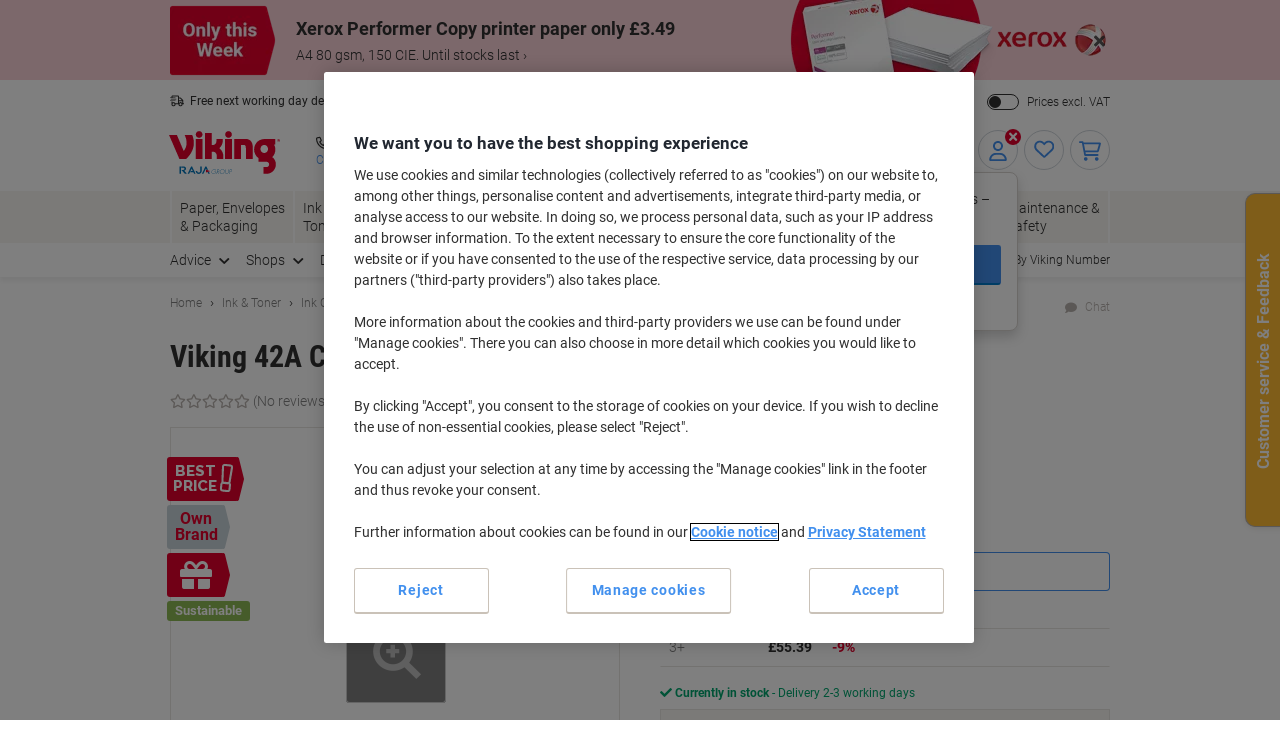

--- FILE ---
content_type: text/html;charset=UTF-8
request_url: https://www.viking-direct.co.uk/en/compatible-viking-hp-42a-toner-cartridge-q5942a-black-p-1545633
body_size: 404782
content:








    

    





<!DOCTYPE html>
<html class="no-js " lang="en">
	<head>
		<link rel="preload" href="https://execution-ci360.marketing.vikingoffice.eu/js/ot2.min.js" as="script">
		<script>
			(()=>{"use strict";var t={24601:(t,r,e)=>{var n=e(78420),o=e(13838),i=TypeError;t.exports=function(t){if(n(t))return t;throw i(o(t)+" is not a function")}},73938:(t,r,e)=>{var n=e(65335),o=String,i=TypeError;t.exports=function(t){if(n(t))return t;throw i(o(t)+" is not an object")}},58186:(t,r,e)=>{var n=e(5476),o=e(6539),i=e(23493),u=function(t){return function(r,e,u){var a,c=n(r),f=i(c),s=o(u,f);if(t&&e!=e){for(;f>s;)if((a=c[s++])!=a)return!0}else for(;f>s;s++)if((t||s in c)&&c[s]===e)return t||s||0;return!t&&-1}};t.exports={includes:u(!0),indexOf:u(!1)}},18569:(t,r,e)=>{var n=e(30281),o=n({}.toString),i=n("".slice);t.exports=function(t){return i(o(t),8,-1)}},84361:(t,r,e)=>{var n=e(36490),o=e(15816),i=e(97632),u=e(43610);t.exports=function(t,r,e){for(var a=o(r),c=u.f,f=i.f,s=0;s<a.length;s++){var p=a[s];n(t,p)||e&&n(e,p)||c(t,p,f(r,p))}}},97712:(t,r,e)=>{var n=e(65077),o=e(43610),i=e(66843);t.exports=n?function(t,r,e){return o.f(t,r,i(1,e))}:function(t,r,e){return t[r]=e,t}},66843:t=>{t.exports=function(t,r){return{enumerable:!(1&t),configurable:!(2&t),writable:!(4&t),value:r}}},7485:(t,r,e)=>{var n=e(78420),o=e(43610),i=e(48218),u=e(59430);t.exports=function(t,r,e,a){a||(a={});var c=a.enumerable,f=void 0!==a.name?a.name:r;if(n(e)&&i(e,f,a),a.global)c?t[r]=e:u(r,e);else{try{a.unsafe?t[r]&&(c=!0):delete t[r]}catch(t){}c?t[r]=e:o.f(t,r,{value:e,enumerable:!1,configurable:!a.nonConfigurable,writable:!a.nonWritable})}return t}},59430:(t,r,e)=>{var n=e(30200),o=Object.defineProperty;t.exports=function(t,r){try{o(n,t,{value:r,configurable:!0,writable:!0})}catch(e){n[t]=r}return r}},65077:(t,r,e)=>{var n=e(92074);t.exports=!n((function(){return 7!=Object.defineProperty({},1,{get:function(){return 7}})[1]}))},96568:t=>{var r="object"==typeof document&&document.all,e=void 0===r&&void 0!==r;t.exports={all:r,IS_HTMLDDA:e}},23262:(t,r,e)=>{var n=e(30200),o=e(65335),i=n.document,u=o(i)&&o(i.createElement);t.exports=function(t){return u?i.createElement(t):{}}},47061:t=>{t.exports="undefined"!=typeof navigator&&String(navigator.userAgent)||""},6845:(t,r,e)=>{var n,o,i=e(30200),u=e(47061),a=i.process,c=i.Deno,f=a&&a.versions||c&&c.version,s=f&&f.v8;s&&(o=(n=s.split("."))[0]>0&&n[0]<4?1:+(n[0]+n[1])),!o&&u&&(!(n=u.match(/Edge\/(\d+)/))||n[1]>=74)&&(n=u.match(/Chrome\/(\d+)/))&&(o=+n[1]),t.exports=o},30290:t=>{t.exports=["constructor","hasOwnProperty","isPrototypeOf","propertyIsEnumerable","toLocaleString","toString","valueOf"]},51605:(t,r,e)=>{var n=e(30200),o=e(97632).f,i=e(97712),u=e(7485),a=e(59430),c=e(84361),f=e(84977);t.exports=function(t,r){var e,s,p,l,v,b=t.target,y=t.global,g=t.stat;if(e=y?n:g?n[b]||a(b,{}):(n[b]||{}).prototype)for(s in r){if(l=r[s],p=t.dontCallGetSet?(v=o(e,s))&&v.value:e[s],!f(y?s:b+(g?".":"#")+s,t.forced)&&void 0!==p){if(typeof l==typeof p)continue;c(l,p)}(t.sham||p&&p.sham)&&i(l,"sham",!0),u(e,s,l,t)}}},92074:t=>{t.exports=function(t){try{return!!t()}catch(t){return!0}}},38823:(t,r,e)=>{var n=e(92074);t.exports=!n((function(){var t=function(){}.bind();return"function"!=typeof t||t.hasOwnProperty("prototype")}))},72368:(t,r,e)=>{var n=e(38823),o=Function.prototype.call;t.exports=n?o.bind(o):function(){return o.apply(o,arguments)}},12071:(t,r,e)=>{var n=e(65077),o=e(36490),i=Function.prototype,u=n&&Object.getOwnPropertyDescriptor,a=o(i,"name"),c=a&&"something"===function(){}.name,f=a&&(!n||n&&u(i,"name").configurable);t.exports={EXISTS:a,PROPER:c,CONFIGURABLE:f}},30281:(t,r,e)=>{var n=e(38823),o=Function.prototype,i=o.call,u=n&&o.bind.bind(i,i);t.exports=n?u:function(t){return function(){return i.apply(t,arguments)}}},56492:(t,r,e)=>{var n=e(30200),o=e(78420);t.exports=function(t,r){return arguments.length<2?(e=n[t],o(e)?e:void 0):n[t]&&n[t][r];var e}},46457:(t,r,e)=>{var n=e(24601),o=e(88406);t.exports=function(t,r){var e=t[r];return o(e)?void 0:n(e)}},30200:function(t,r,e){var n=function(t){return t&&t.Math==Math&&t};t.exports=n("object"==typeof globalThis&&globalThis)||n("object"==typeof window&&window)||n("object"==typeof self&&self)||n("object"==typeof e.g&&e.g)||function(){return this}()||this||Function("return this")()},36490:(t,r,e)=>{var n=e(30281),o=e(92612),i=n({}.hasOwnProperty);t.exports=Object.hasOwn||function(t,r){return i(o(t),r)}},67708:t=>{t.exports={}},87694:(t,r,e)=>{var n=e(65077),o=e(92074),i=e(23262);t.exports=!n&&!o((function(){return 7!=Object.defineProperty(i("div"),"a",{get:function(){return 7}}).a}))},48664:(t,r,e)=>{var n=e(30281),o=e(92074),i=e(18569),u=Object,a=n("".split);t.exports=o((function(){return!u("z").propertyIsEnumerable(0)}))?function(t){return"String"==i(t)?a(t,""):u(t)}:u},69965:(t,r,e)=>{var n=e(30281),o=e(78420),i=e(49310),u=n(Function.toString);o(i.inspectSource)||(i.inspectSource=function(t){return u(t)}),t.exports=i.inspectSource},99206:(t,r,e)=>{var n,o,i,u=e(8369),a=e(30200),c=e(65335),f=e(97712),s=e(36490),p=e(49310),l=e(25904),v=e(67708),b="Object already initialized",y=a.TypeError,g=a.WeakMap;if(u||p.state){var h=p.state||(p.state=new g);h.get=h.get,h.has=h.has,h.set=h.set,n=function(t,r){if(h.has(t))throw y(b);return r.facade=t,h.set(t,r),r},o=function(t){return h.get(t)||{}},i=function(t){return h.has(t)}}else{var x=l("state");v[x]=!0,n=function(t,r){if(s(t,x))throw y(b);return r.facade=t,f(t,x,r),r},o=function(t){return s(t,x)?t[x]:{}},i=function(t){return s(t,x)}}t.exports={set:n,get:o,has:i,enforce:function(t){return i(t)?o(t):n(t,{})},getterFor:function(t){return function(r){var e;if(!c(r)||(e=o(r)).type!==t)throw y("Incompatible receiver, "+t+" required");return e}}}},78420:(t,r,e)=>{var n=e(96568),o=n.all;t.exports=n.IS_HTMLDDA?function(t){return"function"==typeof t||t===o}:function(t){return"function"==typeof t}},84977:(t,r,e)=>{var n=e(92074),o=e(78420),i=/#|\.prototype\./,u=function(t,r){var e=c[a(t)];return e==s||e!=f&&(o(r)?n(r):!!r)},a=u.normalize=function(t){return String(t).replace(i,".").toLowerCase()},c=u.data={},f=u.NATIVE="N",s=u.POLYFILL="P";t.exports=u},88406:t=>{t.exports=function(t){return null==t}},65335:(t,r,e)=>{var n=e(78420),o=e(96568),i=o.all;t.exports=o.IS_HTMLDDA?function(t){return"object"==typeof t?null!==t:n(t)||t===i}:function(t){return"object"==typeof t?null!==t:n(t)}},6926:t=>{t.exports=!1},32328:(t,r,e)=>{var n=e(56492),o=e(78420),i=e(47658),u=e(5225),a=Object;t.exports=u?function(t){return"symbol"==typeof t}:function(t){var r=n("Symbol");return o(r)&&i(r.prototype,a(t))}},23493:(t,r,e)=>{var n=e(33747);t.exports=function(t){return n(t.length)}},48218:(t,r,e)=>{var n=e(30281),o=e(92074),i=e(78420),u=e(36490),a=e(65077),c=e(12071).CONFIGURABLE,f=e(69965),s=e(99206),p=s.enforce,l=s.get,v=String,b=Object.defineProperty,y=n("".slice),g=n("".replace),h=n([].join),x=a&&!o((function(){return 8!==b((function(){}),"length",{value:8}).length})),m=String(String).split("String"),d=t.exports=function(t,r,e){"Symbol("===y(v(r),0,7)&&(r="["+g(v(r),/^Symbol\(([^)]*)\)/,"$1")+"]"),e&&e.getter&&(r="get "+r),e&&e.setter&&(r="set "+r),(!u(t,"name")||c&&t.name!==r)&&(a?b(t,"name",{value:r,configurable:!0}):t.name=r),x&&e&&u(e,"arity")&&t.length!==e.arity&&b(t,"length",{value:e.arity});try{e&&u(e,"constructor")&&e.constructor?a&&b(t,"prototype",{writable:!1}):t.prototype&&(t.prototype=void 0)}catch(t){}var n=p(t);return u(n,"source")||(n.source=h(m,"string"==typeof r?r:"")),t};Function.prototype.toString=d((function(){return i(this)&&l(this).source||f(this)}),"toString")},19830:t=>{var r=Math.ceil,e=Math.floor;t.exports=Math.trunc||function(t){var n=+t;return(n>0?e:r)(n)}},81688:(t,r,e)=>{var n=e(65077),o=e(30281),i=e(72368),u=e(92074),a=e(91641),c=e(18916),f=e(9304),s=e(92612),p=e(48664),l=Object.assign,v=Object.defineProperty,b=o([].concat);t.exports=!l||u((function(){if(n&&1!==l({b:1},l(v({},"a",{enumerable:!0,get:function(){v(this,"b",{value:3,enumerable:!1})}}),{b:2})).b)return!0;var t={},r={},e=Symbol(),o="abcdefghijklmnopqrst";return t[e]=7,o.split("").forEach((function(t){r[t]=t})),7!=l({},t)[e]||a(l({},r)).join("")!=o}))?function(t,r){for(var e=s(t),o=arguments.length,u=1,l=c.f,v=f.f;o>u;)for(var y,g=p(arguments[u++]),h=l?b(a(g),l(g)):a(g),x=h.length,m=0;x>m;)y=h[m++],n&&!i(v,g,y)||(e[y]=g[y]);return e}:l},43610:(t,r,e)=>{var n=e(65077),o=e(87694),i=e(94491),u=e(73938),a=e(86032),c=TypeError,f=Object.defineProperty,s=Object.getOwnPropertyDescriptor,p="enumerable",l="configurable",v="writable";r.f=n?i?function(t,r,e){if(u(t),r=a(r),u(e),"function"==typeof t&&"prototype"===r&&"value"in e&&v in e&&!e[v]){var n=s(t,r);n&&n[v]&&(t[r]=e.value,e={configurable:l in e?e[l]:n[l],enumerable:p in e?e[p]:n[p],writable:!1})}return f(t,r,e)}:f:function(t,r,e){if(u(t),r=a(r),u(e),o)try{return f(t,r,e)}catch(t){}if("get"in e||"set"in e)throw c("Accessors not supported");return"value"in e&&(t[r]=e.value),t}},97632:(t,r,e)=>{var n=e(65077),o=e(72368),i=e(9304),u=e(66843),a=e(5476),c=e(86032),f=e(36490),s=e(87694),p=Object.getOwnPropertyDescriptor;r.f=n?p:function(t,r){if(t=a(t),r=c(r),s)try{return p(t,r)}catch(t){}if(f(t,r))return u(!o(i.f,t,r),t[r])}},64789:(t,r,e)=>{var n=e(16347),o=e(30290).concat("length","prototype");r.f=Object.getOwnPropertyNames||function(t){return n(t,o)}},18916:(t,r)=>{r.f=Object.getOwnPropertySymbols},47658:(t,r,e)=>{var n=e(30281);t.exports=n({}.isPrototypeOf)},16347:(t,r,e)=>{var n=e(30281),o=e(36490),i=e(5476),u=e(58186).indexOf,a=e(67708),c=n([].push);t.exports=function(t,r){var e,n=i(t),f=0,s=[];for(e in n)!o(a,e)&&o(n,e)&&c(s,e);for(;r.length>f;)o(n,e=r[f++])&&(~u(s,e)||c(s,e));return s}},91641:(t,r,e)=>{var n=e(16347),o=e(30290);t.exports=Object.keys||function(t){return n(t,o)}},9304:(t,r)=>{var e={}.propertyIsEnumerable,n=Object.getOwnPropertyDescriptor,o=n&&!e.call({1:2},1);r.f=o?function(t){var r=n(this,t);return!!r&&r.enumerable}:e},69751:(t,r,e)=>{var n=e(72368),o=e(78420),i=e(65335),u=TypeError;t.exports=function(t,r){var e,a;if("string"===r&&o(e=t.toString)&&!i(a=n(e,t)))return a;if(o(e=t.valueOf)&&!i(a=n(e,t)))return a;if("string"!==r&&o(e=t.toString)&&!i(a=n(e,t)))return a;throw u("Can't convert object to primitive value")}},15816:(t,r,e)=>{var n=e(56492),o=e(30281),i=e(64789),u=e(18916),a=e(73938),c=o([].concat);t.exports=n("Reflect","ownKeys")||function(t){var r=i.f(a(t)),e=u.f;return e?c(r,e(t)):r}},71229:(t,r,e)=>{var n=e(88406),o=TypeError;t.exports=function(t){if(n(t))throw o("Can't call method on "+t);return t}},25904:(t,r,e)=>{var n=e(50002),o=e(50665),i=n("keys");t.exports=function(t){return i[t]||(i[t]=o(t))}},49310:(t,r,e)=>{var n=e(30200),o=e(59430),i="__core-js_shared__",u=n[i]||o(i,{});t.exports=u},50002:(t,r,e)=>{var n=e(6926),o=e(49310);(t.exports=function(t,r){return o[t]||(o[t]=void 0!==r?r:{})})("versions",[]).push({version:"3.32.0",mode:n?"pure":"global",copyright:"Â© 2014-2023 Denis Pushkarev (zloirock.ru)",license:"https://github.com/zloirock/core-js/blob/v3.32.0/LICENSE",source:"https://github.com/zloirock/core-js"})},82072:(t,r,e)=>{var n=e(6845),o=e(92074),i=e(30200).String;t.exports=!!Object.getOwnPropertySymbols&&!o((function(){var t=Symbol();return!i(t)||!(Object(t)instanceof Symbol)||!Symbol.sham&&n&&n<41}))},6539:(t,r,e)=>{var n=e(79328),o=Math.max,i=Math.min;t.exports=function(t,r){var e=n(t);return e<0?o(e+r,0):i(e,r)}},5476:(t,r,e)=>{var n=e(48664),o=e(71229);t.exports=function(t){return n(o(t))}},79328:(t,r,e)=>{var n=e(19830);t.exports=function(t){var r=+t;return r!=r||0===r?0:n(r)}},33747:(t,r,e)=>{var n=e(79328),o=Math.min;t.exports=function(t){return t>0?o(n(t),9007199254740991):0}},92612:(t,r,e)=>{var n=e(71229),o=Object;t.exports=function(t){return o(n(t))}},50874:(t,r,e)=>{var n=e(72368),o=e(65335),i=e(32328),u=e(46457),a=e(69751),c=e(31602),f=TypeError,s=c("toPrimitive");t.exports=function(t,r){if(!o(t)||i(t))return t;var e,c=u(t,s);if(c){if(void 0===r&&(r="default"),e=n(c,t,r),!o(e)||i(e))return e;throw f("Can't convert object to primitive value")}return void 0===r&&(r="number"),a(t,r)}},86032:(t,r,e)=>{var n=e(50874),o=e(32328);t.exports=function(t){var r=n(t,"string");return o(r)?r:r+""}},13838:t=>{var r=String;t.exports=function(t){try{return r(t)}catch(t){return"Object"}}},50665:(t,r,e)=>{var n=e(30281),o=0,i=Math.random(),u=n(1..toString);t.exports=function(t){return"Symbol("+(void 0===t?"":t)+")_"+u(++o+i,36)}},5225:(t,r,e)=>{var n=e(82072);t.exports=n&&!Symbol.sham&&"symbol"==typeof Symbol.iterator},94491:(t,r,e)=>{var n=e(65077),o=e(92074);t.exports=n&&o((function(){return 42!=Object.defineProperty((function(){}),"prototype",{value:42,writable:!1}).prototype}))},8369:(t,r,e)=>{var n=e(30200),o=e(78420),i=n.WeakMap;t.exports=o(i)&&/native code/.test(String(i))},31602:(t,r,e)=>{var n=e(30200),o=e(50002),i=e(36490),u=e(50665),a=e(82072),c=e(5225),f=n.Symbol,s=o("wks"),p=c?f.for||f:f&&f.withoutSetter||u;t.exports=function(t){return i(s,t)||(s[t]=a&&i(f,t)?f[t]:p("Symbol."+t)),s[t]}},69218:(t,r,e)=>{var n=e(51605),o=e(81688);n({target:"Object",stat:!0,arity:2,forced:Object.assign!==o},{assign:o})}},r={};function e(n){var o=r[n];if(void 0!==o)return o.exports;var i=r[n]={exports:{}};return t[n].call(i.exports,i,i.exports,e),i.exports}e.g=function(){if("object"==typeof globalThis)return globalThis;try{return this||new Function("return this")()}catch(t){if("object"==typeof window)return window}}(),(()=>{e(69218);const t={get:function(t){for(var r="".concat(t,"="),e=document.cookie.split(";"),n=0;n<e.length;n+=1){for(var o=e[n];" "===o.charAt(0);)o=o.substring(1);if(0===o.indexOf(r))return o.substring(r.length,o.length)}return null},set:function(t){var r=arguments.length>1&&void 0!==arguments[1]?arguments[1]:"",e=arguments.length>2&&void 0!==arguments[2]?arguments[2]:365,n=new Date;n.setTime(n.getTime()+24*e*60*60*1e3);var o="expires=".concat(n.toUTCString());document.cookie="".concat(t,"=").concat(r,"; ").concat(o,"; sameSite=Strict; secure; path=/")}};window.od=Object.assign(window.od||{},{Cookie:t}),window.od})()})();
//# sourceMappingURL=es5-global_critical.js.map</script>

		<script type="text/javascript">
		var datalayerInitialObject = {"basket":{"subTotalValue":0.00,"totalValueInVat":0.00,"totalValueExVat":0.00,"DiscountValue":0.0,"linkToCart":"https://www.viking-direct.co.uk/en/cart","protectionPlusValue":0.0,"products":[],"totalQty":0},"userInfo":{"segmentID":"DEFAULT","customerType":"business","vikingOneUser":false,"punchoutUser":false,"hasOrders":false},"navigation":{"pageType":"product","pageName":"Viking 42A Compatible HP Toner Cartridge Q5942A Black","currentDomain":"www.viking-direct.co.uk","currentUrl":"https://www.viking-direct.co.uk/en/compatible-viking-hp-42a-toner-cartridge-q5942a-black-p-1545633","currencyISO":"GBP","currencySymbol":"£","countryLocale":"en_GB","countryISO":"GB","countryISOLong":"GBR","categoryID":"WEB_UK_11303021","categoryName":"Viking Toner Cartridges \u0026 Other Compatibles","loginConfirmation":"N","pageLanguage":"en","categoryIDs":["eco-shop-toner","Eco-Products-facet-UK","smartchoice-uk","own-brand-affiliate-voucher","own_brand_uk","own_brand_ink_toner_uk","WEB_UK_11303021","viking-eco-UK","priceking-uk","ob_voucher_selfmailer_june_uk","inktoner-ob-voucher-ukie","Smart-Choice-UK","ob_voucher_dotw_july_uk","voucher-own-brand-reactivation-uk","dynamic2022_uk_tile9","sku-banner-products-viking-own-brand-uk","core-category-voucher-2025-uk","own-brand-push-voucher-uk-2025","own-brand-2026-uk","viking-sku-banner-items-eemo-83464-p11-2025-eu7"],"pageNumber":0,"isAsmAgentLoggedIn":false},"skuInfo":{"price":[{"qtyFrom":1,"qtyTo":1,"skuPriceexVAT":"61.19","skuPriceinVAT":"73.43","pricingType":"DEFAULT"},{"qtyFrom":2,"qtyTo":2,"skuPriceexVAT":"58.29","skuPriceinVAT":"69.95","pricingType":"DEFAULT"},{"qtyFrom":3,"skuPriceexVAT":"55.39","skuPriceinVAT":"66.47","pricingType":"DEFAULT"}],"skuCategoryID":"WEB_UK_11303021","skuCategory":"Viking Toner Cartridges \u0026 Other Compatibles","skuHierarchy":"113/11303/11303021","skuID":"1545633","articleNumber":"1545633","skuImageURL":"//static.viking-direct.co.uk/is/image/odeu13/1545633","skuLinkURL":"https://www.viking-direct.co.uk/en/compatible-viking-hp-42a-toner-cartridge-q5942a-black-p-1545633","skuName":"Viking 42A Compatible HP Toner Cartridge Q5942A Black","productStatus":"PENDING_DISCONTINUE","eanUpc":"8717868015207","skuTitle":"Viking 42A Compatible HP Toner Cartridge Q5942A Black","skuItemCategory":"113","skuItemCategory2":"11303","skuItemCategory3":"11303021"}};
		datalayerInitialObject.environment = 'prod';

        

        if (window.name) {
			datalayerInitialObject.navigation.navigationMethod = window.name;
		}
        window.dataLayer = window.dataLayer || [];
		window.dataLayer.push(datalayerInitialObject);
    </script>
<script type="text/javascript"
				src="//cdn.evgnet.com/beacon/y556rq555559o43q3y3n3n3l081553599/viking_gb_prod/scripts/evergage.min.js">
		</script>

		<script>
			var ALGOLIA_INSIGHTS_SRC =
					"https://cdn.jsdelivr.net/npm/search-insights@2.13.0/dist/search-insights.min.js";

			!(function (e, a, t, n, s, i, c) {
				(e.AlgoliaAnalyticsObject = s),
						(e[s] =
								e[s] ||
								function () {
									(e[s].queue = e[s].queue || []).push(arguments);
								}),
						(e[s].version = (n.match(/@([^\/]+)\/?/) || [])[1]),
						(i = a.createElement(t)),
						(c = a.getElementsByTagName(t)[0]),
						(i.async = 1),
						(i.src = n),
						c.parentNode.insertBefore(i, c);
			})(window, document, "script", ALGOLIA_INSIGHTS_SRC, "aa");
		</script>

		<script>
				(function(ci, a) {
					window[ci] || function() {
						var ef = window[ci] = function() {
							return ef.q.push(arguments);
						};
						ef.q = [];
						ef.a = a || {};
					} ();
				})('ci360', {
					tenantId: `1f518c9f520001069912c11d`,
					identity: {
						source: 'jsvar',
						name: 'dataLayer[0].userInfo.customerGUID',
						type: 'customer_id',
						obscure: !1
					}
				});
			</script>
		<!-- OneTrust Cookies Consent Notice start -->
<script src="https://cdn.cookielaw.org/scripttemplates/otSDKStub.js"  type="text/javascript" charset="UTF-8" data-domain-script="81636146-b8ad-46fa-b503-e0d7a903d008"></script>
<script type="text/javascript">
	function OptanonWrapper() {
		adjustButtonOrder();
		window.addEventListener('resize', adjustButtonOrder);
	}

	function adjustButtonOrder() {
		const buttons = ['onetrust-accept-btn-handler', 'onetrust-reject-all-handler', 'onetrust-pc-btn-handler'].map(id => document.getElementById(id));
		const buttonGroup = document.getElementById('onetrust-button-group');
		const bannerActionsContainer = document.querySelector('.banner-actions-container');

		if (bannerActionsContainer && buttons.every(button => button !== null)) {
			const isMobile = window.matchMedia("(max-width: 600px)").matches;
			buttons.forEach(button => adjustButtonStyle(button, isMobile));
			adjustButtonPlacement(isMobile);
		}

		function adjustButtonStyle(button, isMobile) {
			button.style.display = isMobile ? 'block' : '';
			button.style.width = isMobile ? '100%' : '';
		}

		function adjustButtonPlacement(isMobile) {
			if (isMobile) {
				buttons.forEach(button => buttonGroup.appendChild(button));
			} else {
				buttonGroup.insertBefore(buttons[2], bannerActionsContainer);
				[buttons[1], buttons[0]].forEach(button => bannerActionsContainer.appendChild(button));
			}
		}
	}


</script>
<script type="text/javascript">
	document.addEventListener('click', (e) => {
		if (e.target.getAttribute('id') === 'onetrust-accept-btn-handler' ||
				e.target.getAttribute('id') === 'accept-recommended-btn-handler' ||
				e.target.classList.contains('onetrust-close-btn-handler')) {
			setTimeout(() => {window.location.reload();}, 250);
		}
	});
</script>
<!-- OneTrust Cookies Consent Notice end --><script type="text/javascript" 
					src="https://try.abtasty.com/6d0b2d68ce8ffe1f9451c61b11715e2d.js">
			</script>
		<script id="sassCi360InsertingLogic">
				if (window.od.Cookie.get('OptanonConsent') && (window.od.Cookie.get('OptanonConsent')).indexOf('C0004%3A1') !== -1) {
					const scriptTag = document.createElement('script');
					scriptTag.id = 'ob-script-async'; 
					scriptTag.async = true;
                    scriptTag.src = 'https://execution-ci360.marketing.vikingoffice.eu/js/ot2.min.js';
					scriptTag.setAttribute('data-efname', 'ci360');
					const scriptBefore = document.getElementById('sassCi360InsertingLogic');
					scriptBefore.after(scriptTag);
				}
			</script>
		










    <!-- Google Tag Manager -->
    <script>
        if (!window.od.Cookie.get('gtm.exclude')) {
            (function(w,d,s,l,i){w[l]=w[l]||[];w[l].push({'gtm.start':
                    new Date().getTime(),event:'gtm.js'});var f=d.getElementsByTagName(s)[0],
                j=d.createElement(s),dl=l!='dataLayer'?'&l='+l:'';j.async=true;j.src=
                'https://uk.sgtm.viking-direct.co.uk/gtm.js?id='+i+dl+ '&gtm_auth=c8kOeo3JdMCu_Ey3-I5EQg&gtm_preview=env-2&gtm_cookies_win=x';f.parentNode.insertBefore(j,f);
            })(window,document,'script','dataLayer','GTM-KXZDG3V');
        }
    </script>
    <!-- End Google Tag Manager -->
<script>
    window.ACC = window.ACC || {};
    window.ACC.config = window.ACC.config || {};
    window.ACC.config.contextPath = '/';
    window.ACC.config.CSRFToken="6fe9ee5d-dbde-462a-a443-5fd5e2b7180f";
    window.ACC.config.encodedContextPath = window.location.origin + '/' + 'en'.split('_')[0];
		ACC.config.commonResourcePath = "/_ui/responsive/odcommon";
</script><script>(function(H){H.className=H.className.replace(/\bno-js\b/,'js')})(document.documentElement)</script>

		<title>Viking 42A Compatible HP Toner Cartridge Q5942A Black | Viking Direct UK</title>

		
<link rel="preload" href="/_ui/responsive/theme-common/fonts/roboto-v18-latin_latin-ext-regular.woff2" as="font" type="font/woff2" crossorigin>
<link rel="preload" href="/_ui/responsive/theme-common/fonts/roboto-v18-latin_latin-ext-100.woff2" as="font" type="font/woff2" crossorigin>
<link rel="preload" href="/_ui/responsive/theme-common/fonts/roboto-v18-latin_latin-ext-300.woff2" as="font" type="font/woff2" crossorigin>
<link rel="preload" href="/_ui/responsive/theme-common/fonts/roboto-v18-latin_latin-ext-500.woff2" as="font" type="font/woff2" crossorigin>
<link rel="preload" href="/_ui/responsive/theme-common/fonts/roboto-v18-latin_latin-ext-700.woff2" as="font" type="font/woff2" crossorigin>
<link rel="preload" href="/_ui/responsive/theme-common/fonts/roboto-condensed-v16-latin_latin-ext-700.woff2" as="font" type="font/woff2" crossorigin>
<link rel="preload" href="/_ui/responsive/theme-common/fonts/fontello-fa-solid.woff2" as="font" type="font/woff2" crossorigin>
<link rel="preload" href="/_ui/responsive/theme-common/fonts/fontello-fa-brands.woff2" as="font" type="font/woff2" crossorigin>
<link rel="preload" href="/_ui/responsive/theme-common/fonts/fontello-fa-regular.woff2" as="font" type="font/woff2" crossorigin>
<meta charset="utf-8" />
<meta http-equiv="Content-Type" content="text/html; charset=utf-8" />
<meta http-equiv="X-UA-Compatible" content="IE=edge" />
<meta name="viewport" content="width=device-width, initial-scale=1.0" />
<base href="https://www.viking-direct.co.uk/en/" />

<meta name="keywords" content="Viking,42A,Compatible,HP,Toner,Cartridge,Q5942A,Black,Ink,Cartridges,,&,Ribbons,Toner,Cartridges,Viking,Other,Compatibles" />
    <meta name="description" content="Looking for Compatible Viking HP 42A Toner Cartridge Q5942A Black? Look no further! Our selection has everything you need." />
    <meta name="robots" content="index,follow" />
    <meta name="mobile-web-app-capable" content="yes">
<meta name="apple-mobile-web-app-title" content="Viking Direct UK">

<link rel="canonical" href="https://www.viking-direct.co.uk/en/compatible-viking-hp-42a-toner-cartridge-q5942a-black-p-1545633">
    <link hreflang="de-at" href="https://www.vikingdirekt.at/de/kompatible-viking-hp-42a-tonerkartusche-q5942a-schwarz-p-1545633" rel="alternate" />
    <link hreflang="en-ie" href="https://www.vikingdirect.ie/en/compatible-viking-hp-42a-toner-cartridge-q5942a-black-p-1545633" rel="alternate" />
    <link hreflang="de-de" href="https://www.viking.de/de/kompatible-viking-hp-42a-tonerkartusche-q5942a-schwarz-p-1545633" rel="alternate" />
    <link hreflang="fr-be" href="https://www.vikingdirect.be/fr/toner-viking-compatible-hp-q5942a-noir-p-1545633" rel="alternate" />
    <link hreflang="fr-ch" href="https://www.vikingdirekt.ch/fr/toner-viking-compatible-hp-q5942a-noir-p-1545633" rel="alternate" />
    <link hreflang="en" href="https://www.viking-direct.co.uk/en/compatible-viking-hp-42a-toner-cartridge-q5942a-black-p-1545633" rel="alternate" />
    <link hreflang="fr-lu" href="https://www.viking-direct.lu/fr/toner-viking-compatible-hp-q5942a-noir-p-1545633" rel="alternate" />
    <link hreflang="nl-be" href="https://www.vikingdirect.be/nl/compatibel-viking-hp-42a-tonercartridge-q5942a-zwart-p-1545633" rel="alternate" />
    <link hreflang="nl" href="https://www.vikingdirect.nl/nl/compatibel-viking-hp-42a-tonercartridge-q5942a-zwart-p-1545633" rel="alternate" />
    <link hreflang="de-ch" href="https://www.vikingdirekt.ch/de/kompatible-viking-hp-42a-tonerkartusche-q5942a-schwarz-p-1545633" rel="alternate" />
    <link rel="shortcut icon" type="application/octet-stream" href="/medias/sys_master/root/h89/ha9/9040132833310/viking-shortcut-icon.bin" sizes="" />
<link rel="icon" type="application/octet-stream" href="/medias/sys_master/root/h5c/h74/9040132898846/viking-icon.bin" sizes="" />
<link rel="icon" type="image/png" href="/medias/sys_master/root/h7c/h5f/9040132964382/viking-16x16.png" sizes="16x16" />
<link rel="icon" type="image/png" href="/medias/sys_master/root/ha4/h92/9040133029918/viking-32x32.png" sizes="32x32" />
<link rel="icon" type="image/png" href="/medias/sys_master/root/h47/h46/9040133095454/viking-36x36.png" sizes="36x36" />
<link rel="icon" type="image/png" href="/medias/sys_master/root/ha8/hc4/9040133160990/viking-48x48.png" sizes="48x48" />
<link rel="icon" type="image/png" href="/medias/sys_master/root/hc6/hd4/9040133226526/viking-72x72.png" sizes="72x72" />
<link rel="icon" type="image/png" href="/medias/sys_master/root/h25/h04/9040133292062/viking-96x96.png" sizes="96x96" />
<link rel="icon" type="image/png" href="/medias/sys_master/root/h25/h04/9040133292062/viking-96x96.png" sizes="96x96" />
<link rel="icon" type="image/png" href="/medias/sys_master/root/hba/h8a/9040133357598/viking-144x144.png" sizes="144x144" />
<link rel="apple-touch-icon" type="image/png" href="/medias/sys_master/root/h4c/h09/9040133488670/viking-apple-57x57.png" sizes="57x57" />
<link rel="apple-touch-icon" type="image/png" href="/medias/sys_master/root/h31/h85/9040133554206/viking-apple-60x60.png" sizes="60x60" />
<link rel="apple-touch-icon" type="image/png" href="/medias/sys_master/root/h3e/hee/9040133619742/viking-apple-72x72.png" sizes="72x72" />
<link rel="apple-touch-icon" type="image/png" href="/medias/sys_master/root/h24/h3b/9040133685278/viking-apple-76x76.png" sizes="76x76" />
<link rel="apple-touch-icon" type="image/png" href="/medias/sys_master/root/he7/h8a/9040133750814/viking-apple-114x114.png" sizes="114x114" />
<link rel="apple-touch-icon" type="image/png" href="/medias/sys_master/root/h1c/hac/9040133816350/viking-apple-120x120.png" sizes="120x120" />
<link rel="apple-touch-icon" type="image/png" href="/medias/sys_master/root/hf3/hd4/9040133881886/viking-apple-144x144.png" sizes="144x144" />
<link rel="apple-touch-icon" type="image/png" href="/medias/sys_master/root/h2b/hc2/9040133947422/viking-apple-152x152.png" sizes="152x152" />
<link rel="apple-touch-icon" type="image/png" href="/medias/sys_master/root/h0e/h32/9040134012958/viking-apple-180x180.png" sizes="180x180" />
<style>
            @charset "UTF-8";*,:after,:before{-webkit-box-sizing:border-box;box-sizing:border-box}html{font-family:sans-serif;line-height:1.15;-webkit-text-size-adjust:100%;-webkit-tap-highlight-color:rgba(0,0,0,0)}article,aside,figcaption,figure,footer,header,hgroup,main,nav,section{display:block}body{background-color:#fff;color:#303030;font-family:Roboto,-apple-system,BlinkMacSystemFont,sans-serif;font-size:16px;font-size:1.6rem;font-weight:400;line-height:1.33;margin:0;text-align:left}[tabindex="-1"]:focus{outline:0!important}hr{-webkit-box-sizing:content-box;box-sizing:content-box;height:0;overflow:visible}h1,h2,h3,h4,h5,h6{margin-bottom:1.6rem;margin-top:0}p{margin-bottom:1rem;margin-top:0}abbr[data-original-title],abbr[title]{border-bottom:0;cursor:help;text-decoration:underline;-webkit-text-decoration:underline dotted;text-decoration:underline dotted;-webkit-text-decoration-skip-ink:none;text-decoration-skip-ink:none}address{font-style:normal;line-height:inherit}address,dl,ol,ul{margin-bottom:1rem}dl,ol,ul{margin-top:0}ol ol,ol ul,ul ol,ul ul{margin-bottom:0}dt{font-weight:700}dd{margin-bottom:.5rem;margin-left:0}blockquote{margin:0 0 1rem}b,strong{font-weight:bolder}small{font-size:80%}sub,sup{font-size:75%;line-height:0;position:relative;vertical-align:baseline}sub{bottom:-.25em}sup{top:-.5em}a{background-color:transparent;color:#4290ee;text-decoration:none}a:hover{color:#246cd0;text-decoration:underline}a:not([href]):not([tabindex]),a:not([href]):not([tabindex]):focus,a:not([href]):not([tabindex]):hover{color:inherit;text-decoration:none}a:not([href]):not([tabindex]):focus{outline:0}code,kbd,pre,samp{font-family:SFMono-Regular,Menlo,Monaco,Consolas,Liberation Mono,Courier New,monospace;font-size:1em}pre{margin-bottom:1rem;margin-top:0;overflow:auto}figure{margin:0 0 1rem}img{border-style:none}img,svg{vertical-align:middle}svg{overflow:hidden}table{border-collapse:collapse}caption{caption-side:bottom;color:#98908c;padding-bottom:1rem;padding-top:1rem;text-align:left}th{text-align:inherit}label{display:inline-block;margin-bottom:.5rem}button{border-radius:0}button:focus{outline:1px dotted;outline:5px auto -webkit-focus-ring-color}button,input,optgroup,select,textarea{font-family:inherit;font-size:inherit;line-height:inherit;margin:0}button,input{overflow:visible}button,select{text-transform:none}select{word-wrap:normal}[type=button],[type=reset],[type=submit],button{-webkit-appearance:button}[type=button]:not(:disabled),[type=reset]:not(:disabled),[type=submit]:not(:disabled),button:not(:disabled){cursor:pointer}[type=button]::-moz-focus-inner,[type=reset]::-moz-focus-inner,[type=submit]::-moz-focus-inner,button::-moz-focus-inner{border-style:none;padding:0}input[type=checkbox],input[type=radio]{-webkit-box-sizing:border-box;box-sizing:border-box;padding:0}input[type=date],input[type=datetime-local],input[type=month],input[type=time]{-webkit-appearance:listbox}textarea{overflow:auto;resize:vertical}fieldset{border:0;margin:0;min-width:0;padding:0}legend{color:inherit;display:block;font-size:15px;font-size:1.5rem;line-height:inherit;margin-bottom:.5rem;max-width:100%;padding:0;white-space:normal;width:100%}progress{vertical-align:baseline}[type=number]::-webkit-inner-spin-button,[type=number]::-webkit-outer-spin-button{height:auto}[type=search]{-webkit-appearance:none;outline-offset:-2px}[type=search]::-webkit-search-decoration{-webkit-appearance:none}::-webkit-file-upload-button{-webkit-appearance:button;font:inherit}output{display:inline-block}summary{cursor:pointer;display:list-item}template{display:none}[hidden]{display:none!important}.h1,.h2,.h3,.h4,.h5,.h6,h1,h2,h3,h4,h5,h6{font-weight:700;line-height:1.2;margin-bottom:1.6rem}.h1,h1{font-size:30px;font-size:3rem}.h2,h2{font-size:24px;font-size:2.4rem}.h3,h3{font-size:18px;font-size:1.8rem}.h4,h4{font-size:16px;font-size:1.6rem}.h5,h5{font-size:14px;font-size:1.4rem}.h6,h6{font-size:12px;font-size:1.2rem}.lead{font-size:16px;font-size:1.6rem;font-weight:300}.display-1{font-size:60px;font-size:6rem}.display-1,.display-2{font-weight:300;line-height:1.2}.display-2{font-size:55px;font-size:5.5rem}.display-3{font-size:45px;font-size:4.5rem}.display-3,.display-4{font-weight:300;line-height:1.2}.display-4{font-size:35px;font-size:3.5rem}hr{border:0;border-top:1px solid rgba(0,0,0,.1);margin-bottom:1rem;margin-top:1rem}.small,small{font-size:85%;font-weight:400}.mark,mark{background-color:#fcf8e3;padding:.2em}.list-inline,.list-unstyled{list-style:none;padding-left:0}.list-inline-item{display:inline-block}.list-inline-item:not(:last-child){margin-right:.5rem}.initialism{font-size:90%;text-transform:uppercase}.blockquote{font-size:20px;font-size:2rem;margin-bottom:1rem}.blockquote-footer{color:#98908c;display:block;font-size:85%}.blockquote-footer:before{content:"âÂ "}html{font-size:62.5%}body{font-size:14px;font-size:1.4rem}.h1,.h2,h1,h2{font-family:Roboto Condensed,Roboto,-apple-system,BlinkMacSystemFont,sans-serif}.h1,.h2,h1,h2{font-size:18px;font-size:1.8rem}a,ol,p,ul{font-weight:300}p a{text-decoration:underline}b,strong{font-weight:700}label{font-weight:300}label span{color:#98908c;font-style:italic}.list-indented,.list-inline-alt{padding-left:4rem}.list-inline-alt a{color:#303030}.list-inline-alt li{display:inline;padding:0}.list-inline-alt li+li:before{color:#b8b2ae;content:"|";display:inline-block;padding:0 1rem 0 .8rem}.container,.container-fluid{margin-left:auto;margin-right:auto;padding-left:10px;padding-right:10px;width:100%}.row{display:-webkit-box;display:-ms-flexbox;display:flex;-ms-flex-wrap:wrap;flex-wrap:wrap;margin-left:-10px;margin-right:-10px}.no-gutters{margin-left:0;margin-right:0}.no-gutters>.col,.no-gutters>[class*=col-]{padding-left:0;padding-right:0}.col,.col-1,.col-10,.col-11,.col-12,.col-2,.col-3,.col-4,.col-5,.col-6,.col-7,.col-8,.col-9,.col-auto,.col-lg,.col-lg-1,.col-lg-10,.col-lg-11,.col-lg-12,.col-lg-2,.col-lg-3,.col-lg-4,.col-lg-5,.col-lg-6,.col-lg-7,.col-lg-8,.col-lg-9,.col-lg-auto{padding-left:10px;padding-right:10px;position:relative;width:100%}.col{-ms-flex-preferred-size:0;flex-basis:0;-webkit-box-flex:1;-ms-flex-positive:1;flex-grow:1;max-width:100%}.col-auto{-ms-flex:0 0 auto;flex:0 0 auto;max-width:100%;width:auto}.col-1,.col-auto{-webkit-box-flex:0}.col-1{-ms-flex:0 0 8.3333333333%;flex:0 0 8.3333333333%;max-width:8.3333333333%}.col-2{-ms-flex:0 0 16.6666666667%;flex:0 0 16.6666666667%;max-width:16.6666666667%}.col-2,.col-3{-webkit-box-flex:0}.col-3{-ms-flex:0 0 25%;flex:0 0 25%;max-width:25%}.col-4{-ms-flex:0 0 33.3333333333%;flex:0 0 33.3333333333%;max-width:33.3333333333%}.col-4,.col-5{-webkit-box-flex:0}.col-5{-ms-flex:0 0 41.6666666667%;flex:0 0 41.6666666667%;max-width:41.6666666667%}.col-6{-ms-flex:0 0 50%;flex:0 0 50%;max-width:50%}.col-6,.col-7{-webkit-box-flex:0}.col-7{-ms-flex:0 0 58.3333333333%;flex:0 0 58.3333333333%;max-width:58.3333333333%}.col-8{-ms-flex:0 0 66.6666666667%;flex:0 0 66.6666666667%;max-width:66.6666666667%}.col-8,.col-9{-webkit-box-flex:0}.col-9{-ms-flex:0 0 75%;flex:0 0 75%;max-width:75%}.col-10{-ms-flex:0 0 83.3333333333%;flex:0 0 83.3333333333%;max-width:83.3333333333%}.col-10,.col-11{-webkit-box-flex:0}.col-11{-ms-flex:0 0 91.6666666667%;flex:0 0 91.6666666667%;max-width:91.6666666667%}.col-12{-webkit-box-flex:0;-ms-flex:0 0 100%;flex:0 0 100%;max-width:100%}.order-first{-webkit-box-ordinal-group:0;-ms-flex-order:-1;order:-1}.order-last{-webkit-box-ordinal-group:14;-ms-flex-order:13;order:13}.order-0{-webkit-box-ordinal-group:1;-ms-flex-order:0;order:0}.order-1{-webkit-box-ordinal-group:2;-ms-flex-order:1;order:1}.order-2{-webkit-box-ordinal-group:3;-ms-flex-order:2;order:2}.order-3{-webkit-box-ordinal-group:4;-ms-flex-order:3;order:3}.order-4{-webkit-box-ordinal-group:5;-ms-flex-order:4;order:4}.order-5{-webkit-box-ordinal-group:6;-ms-flex-order:5;order:5}.order-6{-webkit-box-ordinal-group:7;-ms-flex-order:6;order:6}.order-7{-webkit-box-ordinal-group:8;-ms-flex-order:7;order:7}.order-8{-webkit-box-ordinal-group:9;-ms-flex-order:8;order:8}.order-9{-webkit-box-ordinal-group:10;-ms-flex-order:9;order:9}.order-10{-webkit-box-ordinal-group:11;-ms-flex-order:10;order:10}.order-11{-webkit-box-ordinal-group:12;-ms-flex-order:11;order:11}.order-12{-webkit-box-ordinal-group:13;-ms-flex-order:12;order:12}.offset-1{margin-left:8.3333333333%}.offset-2{margin-left:16.6666666667%}.offset-3{margin-left:25%}.offset-4{margin-left:33.3333333333%}.offset-5{margin-left:41.6666666667%}.offset-6{margin-left:50%}.offset-7{margin-left:58.3333333333%}.offset-8{margin-left:66.6666666667%}.offset-9{margin-left:75%}.offset-10{margin-left:83.3333333333%}.offset-11{margin-left:91.6666666667%}.form-control{background-clip:padding-box;background-color:#fff;border:1px solid #b8b2ae;border-radius:.3rem;color:#303030;display:block;font-size:16px;font-size:1.6rem;font-weight:400;height:40px;height:4rem;line-height:1.43;-webkit-transition:border-color .15s ease-in-out,border-width .15s ease-in-out;transition:border-color .15s ease-in-out,border-width .15s ease-in-out;width:100%}.form-control::-ms-expand{background-color:transparent;border:0}.form-control:focus{background-color:#fff;border-color:#ccebff;-webkit-box-shadow:none;box-shadow:none;color:#303030;outline:0}.form-control::-webkit-input-placeholder{color:#b8b2ae;opacity:1}.form-control::-moz-placeholder{color:#b8b2ae;opacity:1}.form-control:-ms-input-placeholder{color:#b8b2ae;opacity:1}.form-control::-ms-input-placeholder{color:#b8b2ae;opacity:1}.form-control::placeholder{color:#b8b2ae;opacity:1}.form-control:disabled,.form-control[readonly]{background-color:hsla(34,13%,90%,.65);opacity:1}select.form-control:focus::-ms-value{background-color:#fff;color:#303030}.form-control-file,.form-control-range{display:block;width:100%}.col-form-label{font-size:inherit;line-height:1.43;margin-bottom:0;padding-bottom:calc(.6rem + 1px);padding-top:calc(.6rem + 1px)}.col-form-label-lg{font-size:16px;font-size:1.6rem;line-height:1.33;padding-bottom:calc(.9rem + 1px);padding-top:calc(.9rem + 1px)}.col-form-label-sm{font-size:12px;font-size:1.2rem;line-height:1.33;padding-bottom:calc(1.1rem + 1px);padding-top:calc(1.1rem + 1px)}.form-control-plaintext{background-color:transparent;border:solid transparent;border-width:1px 0;color:#303030;display:block;line-height:1.43;margin-bottom:0;padding-bottom:.6rem;padding-top:.6rem;width:100%}.form-control-plaintext.form-control-lg,.form-control-plaintext.form-control-sm{padding-left:0;padding-right:0}.form-control-sm{font-size:12px;font-size:1.2rem;height:44px;height:4.4rem;padding:1.1rem 1.2rem}.form-control-lg,.form-control-sm{border-radius:.3rem;line-height:1.33}.form-control-lg{font-size:16px;font-size:1.6rem;height:40px;height:4rem;padding:.9rem 1.2rem}select.form-control[multiple],select.form-control[size],textarea.form-control{height:auto}.form-group{margin-bottom:1.6rem}.form-text{display:block;margin-top:.5rem}.form-row{display:-webkit-box;display:-ms-flexbox;display:flex;-ms-flex-wrap:wrap;flex-wrap:wrap;margin-left:-5px;margin-right:-5px}.form-row>.col,.form-row>[class*=col-]{padding-left:5px;padding-right:5px}.form-check{display:block;padding-left:1.25rem;position:relative}.form-check-input{margin-left:-1.25rem;margin-top:.3rem;position:absolute}.form-check-input:disabled~.form-check-label{color:#98908c}.form-check-label{margin-bottom:0}.form-check-inline{display:-webkit-inline-box;display:-ms-inline-flexbox;display:inline-flex;-webkit-box-align:center;-ms-flex-align:center;align-items:center;margin-right:.75rem;padding-left:0}.form-check-inline .form-check-input{margin-left:0;margin-right:.3125rem;margin-top:0;position:static}.valid-feedback{color:#00a66e;display:none;font-size:85%;margin-top:.5rem;width:100%}.valid-tooltip{background-color:#00a66e;border-radius:.3rem;color:#fff;display:none;font-size:12px;font-size:1.2rem;line-height:1.33;margin-top:.1rem;max-width:100%;padding:1rem;position:absolute;top:100%;z-index:5}.form-control.is-valid,.was-validated .form-control:valid{background-image:url("data:image/svg+xml;charset=utf-8,%3Csvg xmlns='http://www.w3.org/2000/svg' viewBox='0 0 8 8'%3E%3Cpath fill='%2300a66e' d='M2.3 6.73.6 4.53c-.4-1.04.46-1.4 1.1-.8l1.1 1.4 3.4-3.8c.6-.63 1.6-.27 1.2.7l-4 4.6c-.43.5-.8.4-1.1.1'/%3E%3C/svg%3E");background-position:center right calc(.3575em + .3rem);background-repeat:no-repeat;background-size:calc(.715em + .6rem) calc(.715em + .6rem);border-color:#00a66e;padding-right:calc(1.43em + 1.2rem)}.form-control.is-valid:focus,.was-validated .form-control:valid:focus{border-color:#00a66e;-webkit-box-shadow:0 0 0 0 rgba(0,166,110,.25);box-shadow:0 0 0 0 rgba(0,166,110,.25)}.form-control.is-valid~.valid-feedback,.form-control.is-valid~.valid-tooltip,.was-validated .form-control:valid~.valid-feedback,.was-validated .form-control:valid~.valid-tooltip{display:block}.was-validated textarea.form-control:valid,textarea.form-control.is-valid{background-position:top calc(.3575em + .3rem) right calc(.3575em + .3rem);padding-right:calc(1.43em + 1.2rem)}.custom-select.is-valid,.was-validated .custom-select:valid{background:url("data:image/svg+xml;charset=utf-8,%3Csvg xmlns='http://www.w3.org/2000/svg' viewBox='0 0 4 5'%3E%3Cpath fill='%23646464' d='M2 0 0 2h4zm0 5L0 3h4z'/%3E%3C/svg%3E") no-repeat right 1.2rem center/8px 10px,url("data:image/svg+xml;charset=utf-8,%3Csvg xmlns='http://www.w3.org/2000/svg' viewBox='0 0 8 8'%3E%3Cpath fill='%2300a66e' d='M2.3 6.73.6 4.53c-.4-1.04.46-1.4 1.1-.8l1.1 1.4 3.4-3.8c.6-.63 1.6-.27 1.2.7l-4 4.6c-.43.5-.8.4-1.1.1'/%3E%3C/svg%3E") #fff no-repeat center right 2.2rem/calc(.715em + .6rem) calc(.715em + .6rem);border-color:#00a66e;padding-right:calc(.75em + 3.1rem)}.custom-select.is-valid:focus,.was-validated .custom-select:valid:focus{border-color:#00a66e;-webkit-box-shadow:0 0 0 0 rgba(0,166,110,.25);box-shadow:0 0 0 0 rgba(0,166,110,.25)}.custom-select.is-valid~.valid-feedback,.custom-select.is-valid~.valid-tooltip,.was-validated .custom-select:valid~.valid-feedback,.was-validated .custom-select:valid~.valid-tooltip{display:block}.form-control-file.is-valid~.valid-feedback,.form-control-file.is-valid~.valid-tooltip,.was-validated .form-control-file:valid~.valid-feedback,.was-validated .form-control-file:valid~.valid-tooltip{display:block}.form-check-input.is-valid~.form-check-label,.was-validated .form-check-input:valid~.form-check-label{color:#00a66e}.form-check-input.is-valid~.valid-feedback,.form-check-input.is-valid~.valid-tooltip,.was-validated .form-check-input:valid~.valid-feedback,.was-validated .form-check-input:valid~.valid-tooltip{display:block}.custom-control-input.is-valid~.custom-control-label,.was-validated .custom-control-input:valid~.custom-control-label{color:#00a66e}.custom-control-input.is-valid~.custom-control-label:before,.was-validated .custom-control-input:valid~.custom-control-label:before{border-color:#00a66e}.custom-control-input.is-valid~.valid-feedback,.custom-control-input.is-valid~.valid-tooltip,.was-validated .custom-control-input:valid~.valid-feedback,.was-validated .custom-control-input:valid~.valid-tooltip{display:block}.custom-control-input.is-valid:checked~.custom-control-label:before,.was-validated .custom-control-input:valid:checked~.custom-control-label:before{background-color:#00d990;border-color:#00d990}.custom-control-input.is-valid:focus~.custom-control-label:before,.was-validated .custom-control-input:valid:focus~.custom-control-label:before{-webkit-box-shadow:0 0 0 0 rgba(0,166,110,.25);box-shadow:0 0 0 0 rgba(0,166,110,.25)}.custom-control-input.is-valid:focus:not(:checked)~.custom-control-label:before,.was-validated .custom-control-input:valid:focus:not(:checked)~.custom-control-label:before{border-color:#00a66e}.custom-file-input.is-valid~.custom-file-label,.was-validated .custom-file-input:valid~.custom-file-label{border-color:#00a66e}.custom-file-input.is-valid~.valid-feedback,.custom-file-input.is-valid~.valid-tooltip,.was-validated .custom-file-input:valid~.valid-feedback,.was-validated .custom-file-input:valid~.valid-tooltip{display:block}.custom-file-input.is-valid:focus~.custom-file-label,.was-validated .custom-file-input:valid:focus~.custom-file-label{border-color:#00a66e;-webkit-box-shadow:0 0 0 0 rgba(0,166,110,.25);box-shadow:0 0 0 0 rgba(0,166,110,.25)}.invalid-feedback{color:#e4002c;display:none;font-size:85%;margin-top:.5rem;width:100%}.invalid-tooltip{background-color:#e4002c;border-radius:.3rem;color:#fff;display:none;font-size:12px;font-size:1.2rem;line-height:1.33;margin-top:.1rem;max-width:100%;padding:1rem;position:absolute;top:100%;z-index:5}.form-control.is-invalid,.was-validated .form-control:invalid{background-image:url("data:image/svg+xml;charset=utf-8,%3Csvg xmlns='http://www.w3.org/2000/svg' fill='%23e4002c' viewBox='-2 -2 7 7'%3E%3Cpath stroke='%23e4002c' d='m0 0 3 3m0-3L0 3'/%3E%3Ccircle r='.5'/%3E%3Ccircle cx='3' r='.5'/%3E%3Ccircle cy='3' r='.5'/%3E%3Ccircle cx='3' cy='3' r='.5'/%3E%3C/svg%3E");background-position:center right calc(.3575em + .3rem);background-repeat:no-repeat;background-size:calc(.715em + .6rem) calc(.715em + .6rem);border-color:#e4002c;padding-right:calc(1.43em + 1.2rem)}.form-control.is-invalid:focus,.was-validated .form-control:invalid:focus{border-color:#e4002c;-webkit-box-shadow:0 0 0 0 rgba(228,0,44,.25);box-shadow:0 0 0 0 rgba(228,0,44,.25)}.form-control.is-invalid~.invalid-feedback,.form-control.is-invalid~.invalid-tooltip,.was-validated .form-control:invalid~.invalid-feedback,.was-validated .form-control:invalid~.invalid-tooltip{display:block}.was-validated textarea.form-control:invalid,textarea.form-control.is-invalid{background-position:top calc(.3575em + .3rem) right calc(.3575em + .3rem);padding-right:calc(1.43em + 1.2rem)}.custom-select.is-invalid,.was-validated .custom-select:invalid{background:url("data:image/svg+xml;charset=utf-8,%3Csvg xmlns='http://www.w3.org/2000/svg' viewBox='0 0 4 5'%3E%3Cpath fill='%23646464' d='M2 0 0 2h4zm0 5L0 3h4z'/%3E%3C/svg%3E") no-repeat right 1.2rem center/8px 10px,url("data:image/svg+xml;charset=utf-8,%3Csvg xmlns='http://www.w3.org/2000/svg' fill='%23e4002c' viewBox='-2 -2 7 7'%3E%3Cpath stroke='%23e4002c' d='m0 0 3 3m0-3L0 3'/%3E%3Ccircle r='.5'/%3E%3Ccircle cx='3' r='.5'/%3E%3Ccircle cy='3' r='.5'/%3E%3Ccircle cx='3' cy='3' r='.5'/%3E%3C/svg%3E") #fff no-repeat center right 2.2rem/calc(.715em + .6rem) calc(.715em + .6rem);border-color:#e4002c;padding-right:calc(.75em + 3.1rem)}.custom-select.is-invalid:focus,.was-validated .custom-select:invalid:focus{border-color:#e4002c;-webkit-box-shadow:0 0 0 0 rgba(228,0,44,.25);box-shadow:0 0 0 0 rgba(228,0,44,.25)}.custom-select.is-invalid~.invalid-feedback,.custom-select.is-invalid~.invalid-tooltip,.was-validated .custom-select:invalid~.invalid-feedback,.was-validated .custom-select:invalid~.invalid-tooltip{display:block}.form-control-file.is-invalid~.invalid-feedback,.form-control-file.is-invalid~.invalid-tooltip,.was-validated .form-control-file:invalid~.invalid-feedback,.was-validated .form-control-file:invalid~.invalid-tooltip{display:block}.form-check-input.is-invalid~.form-check-label,.was-validated .form-check-input:invalid~.form-check-label{color:#e4002c}.form-check-input.is-invalid~.invalid-feedback,.form-check-input.is-invalid~.invalid-tooltip,.was-validated .form-check-input:invalid~.invalid-feedback,.was-validated .form-check-input:invalid~.invalid-tooltip{display:block}.custom-control-input.is-invalid~.custom-control-label,.was-validated .custom-control-input:invalid~.custom-control-label{color:#e4002c}.custom-control-input.is-invalid~.custom-control-label:before,.was-validated .custom-control-input:invalid~.custom-control-label:before{border-color:#e4002c}.custom-control-input.is-invalid~.invalid-feedback,.custom-control-input.is-invalid~.invalid-tooltip,.was-validated .custom-control-input:invalid~.invalid-feedback,.was-validated .custom-control-input:invalid~.invalid-tooltip{display:block}.custom-control-input.is-invalid:checked~.custom-control-label:before,.was-validated .custom-control-input:invalid:checked~.custom-control-label:before{background-color:#ff1845;border-color:#ff1845}.custom-control-input.is-invalid:focus~.custom-control-label:before,.was-validated .custom-control-input:invalid:focus~.custom-control-label:before{-webkit-box-shadow:0 0 0 0 rgba(228,0,44,.25);box-shadow:0 0 0 0 rgba(228,0,44,.25)}.custom-control-input.is-invalid:focus:not(:checked)~.custom-control-label:before,.was-validated .custom-control-input:invalid:focus:not(:checked)~.custom-control-label:before{border-color:#e4002c}.custom-file-input.is-invalid~.custom-file-label,.was-validated .custom-file-input:invalid~.custom-file-label{border-color:#e4002c}.custom-file-input.is-invalid~.invalid-feedback,.custom-file-input.is-invalid~.invalid-tooltip,.was-validated .custom-file-input:invalid~.invalid-feedback,.was-validated .custom-file-input:invalid~.invalid-tooltip{display:block}.custom-file-input.is-invalid:focus~.custom-file-label,.was-validated .custom-file-input:invalid:focus~.custom-file-label{border-color:#e4002c;-webkit-box-shadow:0 0 0 0 rgba(228,0,44,.25);box-shadow:0 0 0 0 rgba(228,0,44,.25)}.form-inline{display:-webkit-box;display:-ms-flexbox;display:flex;-webkit-box-orient:horizontal;-webkit-box-direction:normal;-ms-flex-flow:row wrap;flex-flow:row wrap;-webkit-box-align:center;-ms-flex-align:center;align-items:center}.form-inline .form-check{width:100%}.form-text{color:grey;font-size:12px;font-size:1.2rem;font-weight:400}.form-text--no-margin-bottom{margin-bottom:0}.form-text:empty{margin:0}.form-control{border-top-width:2px;font-weight:300;height:44px;height:4.4rem;padding:.6rem 1.2rem}.form-control.is-invalid,.form-control.is-valid{background-position:center right 8px;background-position:center right .8rem;border-top-width:1px}.form-control.is-invalid:focus,.form-control.is-valid:focus{-webkit-box-shadow:none;box-shadow:none}.form-control.is-invalid{border-color:#e4002c}.form-control.valid{background-image:url("data:image/svg+xml;charset=utf-8,%3Csvg xmlns='http://www.w3.org/2000/svg' width='16' height='16' style='color:%2300a66e' viewBox='0 0 320 512'%3E%3Cpath fill='currentColor' d='M440.1 103c10.2 9.4 10.2 24.6 0 33.1l-264 264c-8.5 10.2-23.7 10.2-33.1 0L7.029 264.1c-9.372-8.5-9.372-23.7 0-33.1 9.371-9.3 24.571-9.3 33.941 0L160 350.1 407 103c9.4-9.34 24.6-9.34 33.1 0'/%3E%3C/svg%3E");background-position:center right 8px;background-position:center right .8rem;background-repeat:no-repeat;border:1.5px solid #00a66e}.form-control.is-invalid-ajax{border-color:#e4002c;border-top-width:1px}.form-control.is-invalid-ajax:focus{-webkit-box-shadow:none;box-shadow:none}.form-control:disabled,.form-control[readonly]{cursor:not-allowed}.input-group-addon{padding:.6rem 1.2rem}.input-group-addon,legend{font-size:14px;font-size:1.4rem;font-weight:700}legend{margin-bottom:1.6rem}.input-group{display:-webkit-box;display:-ms-flexbox;display:flex;-ms-flex-wrap:wrap;flex-wrap:wrap;position:relative;-webkit-box-align:stretch;-ms-flex-align:stretch;align-items:stretch;width:100%}.input-group>.custom-file,.input-group>.custom-select,.input-group>.form-control,.input-group>.form-control-plaintext{position:relative;-webkit-box-flex:1;-ms-flex:1 1 auto;flex:1 1 auto;margin-bottom:0;width:1%}.input-group>.custom-file+.custom-file,.input-group>.custom-file+.custom-select,.input-group>.custom-file+.form-control,.input-group>.custom-select+.custom-file,.input-group>.custom-select+.custom-select,.input-group>.custom-select+.form-control,.input-group>.form-control+.custom-file,.input-group>.form-control+.custom-select,.input-group>.form-control+.form-control,.input-group>.form-control-plaintext+.custom-file,.input-group>.form-control-plaintext+.custom-select,.input-group>.form-control-plaintext+.form-control{margin-left:-1px}.input-group>.custom-file .custom-file-input:focus~.custom-file-label,.input-group>.custom-select:focus,.input-group>.form-control:focus{z-index:3}.input-group>.custom-file .custom-file-input:focus{z-index:4}.input-group>.custom-select:not(:last-child),.input-group>.form-control:not(:last-child){border-bottom-right-radius:0;border-top-right-radius:0}.input-group>.custom-select:not(:first-child),.input-group>.form-control:not(:first-child){border-bottom-left-radius:0;border-top-left-radius:0}.input-group>.custom-file{display:-webkit-box;display:-ms-flexbox;display:flex;-webkit-box-align:center;-ms-flex-align:center;align-items:center}.input-group>.custom-file:not(:last-child) .custom-file-label,.input-group>.custom-file:not(:last-child) .custom-file-label:after{border-bottom-right-radius:0;border-top-right-radius:0}.input-group>.custom-file:not(:first-child) .custom-file-label{border-bottom-left-radius:0;border-top-left-radius:0}.input-group-append,.input-group-prepend{display:-webkit-box;display:-ms-flexbox;display:flex}.input-group-append .btn,.input-group-prepend .btn{position:relative;z-index:2}.input-group-append .btn:focus,.input-group-prepend .btn:focus{z-index:3}.input-group-append .btn+.btn,.input-group-append .btn+.input-group-text,.input-group-append .input-group-text+.btn,.input-group-append .input-group-text+.input-group-text,.input-group-prepend .btn+.btn,.input-group-prepend .btn+.input-group-text,.input-group-prepend .input-group-text+.btn,.input-group-prepend .input-group-text+.input-group-text{margin-left:-1px}.input-group-prepend{margin-right:-1px}.input-group-append{margin-left:-1px}.input-group-text{display:-webkit-box;display:-ms-flexbox;display:flex;-webkit-box-align:center;-ms-flex-align:center;align-items:center;background-color:#e8e5e1;border:1px solid #b8b2ae;border-radius:.3rem;color:#646464;font-size:16px;font-size:1.6rem;font-weight:400;line-height:1.43;margin-bottom:0;padding:.6rem 1.2rem;text-align:center;white-space:nowrap}.input-group-text input[type=checkbox],.input-group-text input[type=radio]{margin-top:0}.input-group-lg>.custom-select,.input-group-lg>.form-control:not(textarea){height:40px;height:4rem}.input-group-lg>.custom-select,.input-group-lg>.form-control,.input-group-lg>.input-group-append>.btn,.input-group-lg>.input-group-append>.input-group-text,.input-group-lg>.input-group-prepend>.btn,.input-group-lg>.input-group-prepend>.input-group-text{border-radius:.3rem;font-size:16px;font-size:1.6rem;line-height:1.33;padding:.9rem 1.2rem}.input-group-sm>.custom-select,.input-group-sm>.form-control:not(textarea){height:44px;height:4.4rem}.input-group-sm>.custom-select,.input-group-sm>.form-control,.input-group-sm>.input-group-append>.btn,.input-group-sm>.input-group-append>.input-group-text,.input-group-sm>.input-group-prepend>.btn,.input-group-sm>.input-group-prepend>.input-group-text{border-radius:.3rem;font-size:12px;font-size:1.2rem;line-height:1.33;padding:1.1rem 1.2rem}.input-group-lg>.custom-select,.input-group-sm>.custom-select{padding-right:2.2rem}.input-group>.input-group-append:last-child>.btn:not(:last-child):not(.dropdown-toggle),.input-group>.input-group-append:last-child>.input-group-text:not(:last-child),.input-group>.input-group-append:not(:last-child)>.btn,.input-group>.input-group-append:not(:last-child)>.input-group-text,.input-group>.input-group-prepend>.btn,.input-group>.input-group-prepend>.input-group-text{border-bottom-right-radius:0;border-top-right-radius:0}.input-group>.input-group-append>.btn,.input-group>.input-group-append>.input-group-text,.input-group>.input-group-prepend:first-child>.btn:not(:first-child),.input-group>.input-group-prepend:first-child>.input-group-text:not(:first-child),.input-group>.input-group-prepend:not(:first-child)>.btn,.input-group>.input-group-prepend:not(:first-child)>.input-group-text{border-bottom-left-radius:0;border-top-left-radius:0}.site-logo__link{display:block;padding:4px}.site-logo__image{height:36px;width:93px}.site-flash{display:none}.sr-only{border:0;clip:rect(0,0,0,0);height:1px;margin:-1px;overflow:hidden;padding:0;position:absolute;width:1px}.sr-only-focusable:active,.sr-only-focusable:focus{clip:auto;height:auto;margin:0;overflow:visible;position:static;width:auto}.header-utility-bar{display:none}.hover-panel{position:relative}.hover-panel__main-link{color:#303030;display:-webkit-box;display:-ms-flexbox;display:flex;-webkit-box-align:end;-ms-flex-align:end;align-items:flex-end;font-size:16px;font-size:1.6rem;font-weight:700;height:100%;text-decoration:none}.hover-panel__main-link-icon{height:20px;height:2rem;width:44px;width:4.4rem;fill:grey}.hover-panel__main-link-text{border:0;clip:rect(0,0,0,0);height:1px;margin:-1px;overflow:hidden;padding:0;position:absolute;width:1px}.hover-panel__wrapper{display:none}.hover-panel--account .site-header__user-tools-account--logged-in .hover-panel__main-link-icon{fill:#4290ee}.hover-panel--cart .hover-panel__cart-total{background:#e4002c;border:1px solid #fff;border-radius:10px;color:#fff;font-size:10px;font-size:1rem;line-height:1;padding:2px 4px;position:absolute;right:5px;right:.5rem;top:5px;top:.5rem}.hover-panel--cart .site-header__user-tools-basket--populated .hover-panel__main-link-icon{fill:#4290ee}.site-header{display:-webkit-box;display:-ms-flexbox;display:flex;-ms-flex-wrap:wrap;flex-wrap:wrap;margin:6px 0 12px;padding:0 20px}.site-header__search-bar-container{background:none;-webkit-box-flex:1;-ms-flex:1 1 100%;flex:1 1 100%;padding:0}.site-header__mobile-menu{display:-webkit-box;display:-ms-flexbox;display:flex;-webkit-box-flex:1;border:none;-ms-flex:1 0 25%;flex:1 0 25%;margin-bottom:4px;min-height:44px;padding:0;-webkit-box-align:center;-ms-flex-align:center;align-items:center;background-color:transparent;color:grey;font-size:12px;font-size:1.2rem}.site-header__mobile-menu:before{content:"\f0c9";-webkit-font-smoothing:antialiased;-moz-osx-font-smoothing:grayscale;display:inline-block;font-family:Font Awesome\ 5 Free;font-size:20px;font-size:2rem;font-style:normal;font-variant:normal;font-weight:900;line-height:1;margin-right:.8rem;vertical-align:-.125em}.js .site-header__mobile-menu{visibility:hidden}.js .site-header__mobile-menu--is-ready{visibility:visible}.site-header__branding{-webkit-box-flex:1;-ms-flex:1 0 auto;flex:1 0 auto;margin-bottom:4px;text-align:center}.site-header__user-tools{display:-webkit-box;display:-ms-flexbox;display:flex;-webkit-box-flex:1;-ms-flex:1 0 25%;flex:1 0 25%;margin-bottom:4px;position:relative;right:-12px;-webkit-box-pack:end;-ms-flex-pack:end;justify-content:flex-end}.site-header__navigation{display:none}.search-bar .search-bar__input{border:1px solid #ced4da;border-radius:0;height:38px;height:3.8rem;padding-right:4rem}.search-bar .search-bar__input:focus{border:1px solid #86b7fe}.search-bar__submit-icon{height:22px;height:2.2rem;width:22px;width:2.2rem;fill:#fff}.search-bar__reset-button{display:none}.search-bar .search-bar__submit{background:#4290ee;border:none;color:#fff;min-width:46px;padding:.5rem 1.3rem}.search-bar--is-inactive{display:none}@media (min-width:480px){.form-inline label{-ms-flex-align:center;-webkit-box-pack:center;-ms-flex-pack:center;justify-content:center}.form-inline .form-group,.form-inline label{display:-webkit-box;display:-ms-flexbox;display:flex;-webkit-box-align:center;align-items:center;margin-bottom:0}.form-inline .form-group{-webkit-box-flex:0;-ms-flex:0 0 auto;flex:0 0 auto;-webkit-box-orient:horizontal;-webkit-box-direction:normal;-ms-flex-flow:row wrap;flex-flow:row wrap;-ms-flex-align:center}.form-inline .form-control{display:inline-block;vertical-align:middle;width:auto}.form-inline .form-control-plaintext{display:inline-block}.form-inline .custom-select,.form-inline .input-group{width:auto}.form-inline .form-check{display:-webkit-box;display:-ms-flexbox;display:flex;-webkit-box-align:center;-ms-flex-align:center;align-items:center;-webkit-box-pack:center;-ms-flex-pack:center;justify-content:center;padding-left:0;width:auto}.form-inline .form-check-input{position:relative;-ms-flex-negative:0;flex-shrink:0;margin-left:0;margin-right:.25rem;margin-top:0}.form-inline .custom-control{-webkit-box-align:center;-ms-flex-align:center;align-items:center;-webkit-box-pack:center;-ms-flex-pack:center;justify-content:center}.form-inline .custom-control-label{margin-bottom:0}}@media (min-width:992px){.h1,h1{font-size:3rem}.h2,h2{font-size:2.4rem}.container{max-width:960px}.col-lg{-ms-flex-preferred-size:0;flex-basis:0;-webkit-box-flex:1;-ms-flex-positive:1;flex-grow:1;max-width:100%}.col-lg-auto{-webkit-box-flex:0;-ms-flex:0 0 auto;flex:0 0 auto;max-width:100%;width:auto}.col-lg-1{-webkit-box-flex:0;-ms-flex:0 0 8.3333333333%;flex:0 0 8.3333333333%;max-width:8.3333333333%}.col-lg-2{-webkit-box-flex:0;-ms-flex:0 0 16.6666666667%;flex:0 0 16.6666666667%;max-width:16.6666666667%}.col-lg-3{-webkit-box-flex:0;-ms-flex:0 0 25%;flex:0 0 25%;max-width:25%}.col-lg-4{-webkit-box-flex:0;-ms-flex:0 0 33.3333333333%;flex:0 0 33.3333333333%;max-width:33.3333333333%}.col-lg-5{-webkit-box-flex:0;-ms-flex:0 0 41.6666666667%;flex:0 0 41.6666666667%;max-width:41.6666666667%}.col-lg-6{-webkit-box-flex:0;-ms-flex:0 0 50%;flex:0 0 50%;max-width:50%}.col-lg-7{-webkit-box-flex:0;-ms-flex:0 0 58.3333333333%;flex:0 0 58.3333333333%;max-width:58.3333333333%}.col-lg-8{-webkit-box-flex:0;-ms-flex:0 0 66.6666666667%;flex:0 0 66.6666666667%;max-width:66.6666666667%}.col-lg-9{-webkit-box-flex:0;-ms-flex:0 0 75%;flex:0 0 75%;max-width:75%}.col-lg-10{-webkit-box-flex:0;-ms-flex:0 0 83.3333333333%;flex:0 0 83.3333333333%;max-width:83.3333333333%}.col-lg-11{-webkit-box-flex:0;-ms-flex:0 0 91.6666666667%;flex:0 0 91.6666666667%;max-width:91.6666666667%}.col-lg-12{-webkit-box-flex:0;-ms-flex:0 0 100%;flex:0 0 100%;max-width:100%}.order-lg-first{-webkit-box-ordinal-group:0;-ms-flex-order:-1;order:-1}.order-lg-last{-webkit-box-ordinal-group:14;-ms-flex-order:13;order:13}.order-lg-0{-webkit-box-ordinal-group:1;-ms-flex-order:0;order:0}.order-lg-1{-webkit-box-ordinal-group:2;-ms-flex-order:1;order:1}.order-lg-2{-webkit-box-ordinal-group:3;-ms-flex-order:2;order:2}.order-lg-3{-webkit-box-ordinal-group:4;-ms-flex-order:3;order:3}.order-lg-4{-webkit-box-ordinal-group:5;-ms-flex-order:4;order:4}.order-lg-5{-webkit-box-ordinal-group:6;-ms-flex-order:5;order:5}.order-lg-6{-webkit-box-ordinal-group:7;-ms-flex-order:6;order:6}.order-lg-7{-webkit-box-ordinal-group:8;-ms-flex-order:7;order:7}.order-lg-8{-webkit-box-ordinal-group:9;-ms-flex-order:8;order:8}.order-lg-9{-webkit-box-ordinal-group:10;-ms-flex-order:9;order:9}.order-lg-10{-webkit-box-ordinal-group:11;-ms-flex-order:10;order:10}.order-lg-11{-webkit-box-ordinal-group:12;-ms-flex-order:11;order:11}.order-lg-12{-webkit-box-ordinal-group:13;-ms-flex-order:12;order:12}.offset-lg-0{margin-left:0}.offset-lg-1{margin-left:8.3333333333%}.offset-lg-2{margin-left:16.6666666667%}.offset-lg-3{margin-left:25%}.offset-lg-4{margin-left:33.3333333333%}.offset-lg-5{margin-left:41.6666666667%}.offset-lg-6{margin-left:50%}.offset-lg-7{margin-left:58.3333333333%}.offset-lg-8{margin-left:66.6666666667%}.offset-lg-9{margin-left:75%}.offset-lg-10{margin-left:83.3333333333%}.offset-lg-11{margin-left:91.6666666667%}.form-control{height:4rem}.site-logo__link{padding:1px 4px 8px}.hover-panel__main-link-text{height:auto;margin:0;overflow:initial;position:static;width:auto}}@media (max-width:991.98px){.container{padding:0 20px}}@media (prefers-reduced-motion:reduce){*,:after,:before{-webkit-animation-duration:.01ms!important;animation-duration:.01ms!important;-webkit-animation-iteration-count:1!important;animation-iteration-count:1!important;scroll-behavior:auto!important;-webkit-transition-duration:.01ms!important;transition-duration:.01ms!important}.form-control{-webkit-transition:none;transition:none}}</style>

        <link rel="stylesheet" type="text/css" href="/_ui/responsive/theme-common/css/global.css?v=2601191206"/>
 
        <link rel="stylesheet" type="text/css" media="all" href="/_ui/responsive/theme-common/css/browse.css?v=2601191206"/>
		<script type="text/javascript" id="taggingPageData">
		// TODO: Phase out references to SignalData and make more generic - ATM duplicating so to not break anything
		function isPageWithAsyncEvents(signalData) {
			return signalData.navigation.pageType.match(/-async$/) !== null;
		}

		(function () {
			var signalData = {"basket":{"subTotalValue":0.00,"totalValueInVat":0.00,"totalValueExVat":0.00,"DiscountValue":0.0,"linkToCart":"https://www.viking-direct.co.uk/en/cart","protectionPlusValue":0.0,"products":[],"totalQty":0},"userInfo":{"segmentID":"DEFAULT","customerType":"business","vikingOneUser":false,"punchoutUser":false,"hasOrders":false},"navigation":{"pageType":"product","pageName":"Viking 42A Compatible HP Toner Cartridge Q5942A Black","currentDomain":"www.viking-direct.co.uk","currentUrl":"https://www.viking-direct.co.uk/en/compatible-viking-hp-42a-toner-cartridge-q5942a-black-p-1545633","currencyISO":"GBP","currencySymbol":"£","countryLocale":"en_GB","countryISO":"GB","countryISOLong":"GBR","categoryID":"WEB_UK_11303021","categoryName":"Viking Toner Cartridges \u0026 Other Compatibles","loginConfirmation":"N","pageLanguage":"en","categoryIDs":["eco-shop-toner","Eco-Products-facet-UK","smartchoice-uk","own-brand-affiliate-voucher","own_brand_uk","own_brand_ink_toner_uk","WEB_UK_11303021","viking-eco-UK","priceking-uk","ob_voucher_selfmailer_june_uk","inktoner-ob-voucher-ukie","Smart-Choice-UK","ob_voucher_dotw_july_uk","voucher-own-brand-reactivation-uk","dynamic2022_uk_tile9","sku-banner-products-viking-own-brand-uk","core-category-voucher-2025-uk","own-brand-push-voucher-uk-2025","own-brand-2026-uk","viking-sku-banner-items-eemo-83464-p11-2025-eu7"],"pageNumber":0,"isAsmAgentLoggedIn":false},"skuInfo":{"price":[{"qtyFrom":1,"qtyTo":1,"skuPriceexVAT":"61.19","skuPriceinVAT":"73.43","pricingType":"DEFAULT"},{"qtyFrom":2,"qtyTo":2,"skuPriceexVAT":"58.29","skuPriceinVAT":"69.95","pricingType":"DEFAULT"},{"qtyFrom":3,"skuPriceexVAT":"55.39","skuPriceinVAT":"66.47","pricingType":"DEFAULT"}],"skuCategoryID":"WEB_UK_11303021","skuCategory":"Viking Toner Cartridges \u0026 Other Compatibles","skuHierarchy":"113/11303/11303021","skuID":"1545633","articleNumber":"1545633","skuImageURL":"//static.viking-direct.co.uk/is/image/odeu13/1545633","skuLinkURL":"https://www.viking-direct.co.uk/en/compatible-viking-hp-42a-toner-cartridge-q5942a-black-p-1545633","skuName":"Viking 42A Compatible HP Toner Cartridge Q5942A Black","productStatus":"PENDING_DISCONTINUE","eanUpc":"8717868015207","skuTitle":"Viking 42A Compatible HP Toner Cartridge Q5942A Black","skuItemCategory":"113","skuItemCategory2":"11303","skuItemCategory3":"11303021"}};
			var journeyData = signalData;

            if (!dataLayer[0].navigation.navigationMethod && window.name) {
				signalData.navigation.navigationMethod = window.name;
				journeyData.navigation.navigationMethod = window.name;
			}

			window.initialSignalData = signalData;
			window.signalData = signalData;
			window.od = window.od || {};
			window.od.journeyData = journeyData;

			if (signalData.form && signalData.form.errorMessage) {
				window.signalData.navigation.error = [signalData.form.errorMessage];
			}
		})();
    </script>
<script src="https://code.jquery.com/jquery-3.6.1.min.js" integrity="sha256-o88AwQnZB+VDvE9tvIXrMQaPlFFSUTR+nldQm1LuPXQ=" crossorigin="anonymous"></script>
<script src="https://code.jquery.com/jquery-migrate-3.3.1.min.js" integrity="sha256-APllMc0V4lf/Rb5Cz4idWUCYlBDG3b0EcN1Ushd3hpE=" crossorigin="anonymous"></script>

<script charset="utf-8" type="text/javascript">
    window.RR_CONFIG = {
        apiKey: 'ffd665383a0353c5',
        baseUrl: '//recs.algorecs.com/rrserver/',
        apiUrl: 'https://recs.algorecs.com/rrserver/api/rrPlatform/recsForPlacements',
			  apiClientKey: 'f001ab82106c2824',
        sessionId: '55131ef0-851a-42bb-b961-5135f0620e48',
        userId: '',
        placements: [],
        refinements: [],
        regionId: 'UK-en',
        debugMode: false,
    };

    

    window.RR_CONFIG.pageType = 'PDP';

    
            window.RR_CONFIG.product = {
                sku: '1545633',
                articleId: '1545633',
                stockLevel: '10',
                category: {
                    code: 'WEB_UK_11303021',
                    name: 'Viking Toner Cartridges &amp; Other Compatibles',
                    url: '/ink-cartridges-toner-ribbons-c-113/toner-cartridges-c-11303/viking-toner-cartridges-other-compatibles-c-11303021',
                    linkText: 'View all products in [[Zone category name]]',
                }
            };
        </script>
<script language="javaScript" type="text/javascript">
		  !function(a,b,d){try{a.signalData=a.signalData||{},signalData.od={};var e=signalData,f=e.od;f.handleError=function(b){if("object"==typeof a.newrelic&&"function"==typeof newrelic.noticeError)try{throw b}catch(a){newrelic.noticeError(a)}}}catch(b){if(!a.newrelic)throw b;newrelic.noticeError(b)}try{var g=a.signalData.browser={bot:/bot|googlebot|crawl|spider|slurp|NewRelic|scrape|scanner/i.test(d.userAgent),mobile:/android|iphone|ipad|blackberry|bolt|mobile|mini/i.test(d.userAgent),oldIE:function(){var a=function(){return new RegExp("MSIE ([0-9]{1,}[.0-9]{0,})").exec(d.userAgent)?parseFloat(RegExp.$1):-1}();return a>-1&&9>a}(),cookies:function(){return"undefined"!=typeof d.cookieEnabled?d.cookieEnabled:(b.cookie="gnikiv=;",b.cookie.indexOf("gnikiv")!=-1)}(),args:function(){var b={};return a.location.search.replace(/[?&]+([^=&]+)=([^&]*)/gi,function(a,c,d){b[c]=d}),b}()};f.getParameter=function(b){if("object"==typeof g.args)return g.args[b]||"";var c={};return a.location.search.replace(/[?&]+([^=&]+)=([^&]*)/gi,function(a,b,d){c[b]=d}),c[b]||""},f.getCookie=function(a){if(g.cookies)return c={},b.cookie.replace(/([^ ;]+)=([^;]*)/gi,function(a,b,d){c[b]=d}),c[a]||""},f.setCookie=function(a,c,d,e){if(g.cookies){e=e||";";var f,h="";d&&(h=new Date,h.setDate(h.getDate()+d)),f=b.domain.match(/\.(.*)/)[1],h=h&&"; expires="+h.toUTCString(),b.cookie=a+"="+c+h+";path=/;domain="+f+e}},f.delCookie=function(a){f.getCookie(a)&&(b.cookie=a+"=; expires=Thu, 01 Jan 1970 00:00:01 GMT; ")}}catch(a){f.handleError(a)}try{g.localStorage=function(a){var b=a.localStorage;return b&&function(){try{return b.setItem("t","t"),"t"==b.getItem("t"),b.removeItem("t"),!0}catch(a){return!1}}()}(a),g.sessionStorage=function(a){var b=a.sessionStorage;return b&&function(){try{return b.setItem("t","t"),"t"==b.getItem("t"),b.removeItem("t"),!0}catch(a){return!1}}()}(a)}catch(a){g.localStorage=g.sessionStorage=!1}try{var h=500,i=a.sessionStorage||{},j=a.localStorage||{};f.storeSessionData=function(a,b){g.sessionStorage?i[a]=b:b.length<h&&f.setCookie(".s."+a,b)},f.storePersistantData=function(a,b){g.localStorage?j[a]=b:b.length<h&&f.setCookie(".p."+a,b,30)},f.getSessionData=function(a){return g.sessionStorage?i[a]:f.getCookie(".s."+a)},f.getPersistantData=function(a){return g.sessionStorage?j[a]:f.getCookie(".p."+a)}}catch(a){f.storeSessionData=f.storePersistantData=f.getSessionData=f.getPersistantData=function(){}}try{f.scriptInclude=function(c,d){function e(){var a=b.createElement("script"),d=$("script").last()[0];a.async=!0,a.src=c,d.parentNode.insertBefore(a,d)}c="string"==typeof c&&c.substring(c.indexOf("//")),c&&(d?$(a).bind("load",e):e())},f.pixelInclude=function(a,b){function d(){f&&(clearTimeout(f),f=null)}function e(){this[c]=this.onabort=this.onerror=function(){},d(),this.src===a&&(this.abort,this.src="")}if(a="string"==typeof t&&"https:"+a.substring(a.indexOf("//"))){var c="ON"+"LOAD",c=c.toLowerCase();b=isNaN(b)?3e3:+b;var f,g=new Image;return g.onerror=g.onabort=e,g[c]=function(){d()},g.src=a,f=setTimeout(function(a){return function(){e.call(a)}}(g),b),g}}}catch(a){f.handleError(a)}}(window,document,navigator);</script>
<script language="javaScript" type="text/javascript">
		  !function(a,b){function l(){var c,d,e,f,g,h,a=signalData.od.getParameter("title").replace(/\+/g," ");b.getElementsByClassName("plp-title").length>0?(c=b.getElementsByClassName("plp-title")[0],d=c.getElementsByTagName("h1")[0],d.style.textTransform="capitalize",d.innerText=decodeURIComponent(a),e=b.getElementsByClassName("plp-header__suggestion")[0],e.style.display="none",f=b.getElementById("breadcrumb"),g=f.getElementsByClassName("active")[0],g.style.display="none",h=b.getElementsByTagName("Title")[0],h.innerText="Viking Search "+a):setTimeout(l,50)}try{String.prototype.has=function(a){return this.indexOf(a)>-1};var c=a+"",d=signalData.navigation.pageType;if("object"==typeof window.signalData.browser&&signalData.browser.bot||!1){if(!("product"!=d&&"category"!=d||c.has("/p/")||c.has("/c/"))){var f=function(){var a,b=document.getElementsByTagName("link");for(a in b)if("canonical"==b[a].rel)return b[a].href}(),g=c.split("?")[0],h=c.split("?")[1],h=h?"?"+h:"";g!=f&&(c=f+h)}}else(c.has("-c-")||c.has("-p-"))&&c.has("pr=")&&!c.has("/c/")&&(c=c.replace(/([?&])pr=/,"$1sgt="),c=c.replace(/(\/en\/)/,"$1c/"));if(c.has("/search")&&c.has("items=")){c.has("search.do")&&(c=c.replace(/catalog\/search(?:router)?.do/,"search"));var i=signalData.od.getParameter("items"),j="items="+i,k="text="+i.replace(/_/g,"+");c=c.replace(j,k)}c.has(".do")&&(c=location.protocol+"//"+b.domain),c!=a&&(location.href=c),a.has("/search")&&a.has("title=")&&l()}catch(a){}}(location.href.toLowerCase(),document);</script>







    <script>
		(function () {
			const od = signalData.od || {};
			const browser = signalData.browser || {};
			dataLayer.push({
				od: JSON.parse(JSON.stringify(od)),
				browser: JSON.parse(JSON.stringify(browser))
			});
		})();
    </script>


<script>
	window.od = window.od || {};
	window.od.tracking = window.od.tracking || {};
	window.od.tracking.gaTrackingId = 'UA-66763303-4';
</script>






    

    <script type="application/ld+json">
    {
      "@context": "http://schema.org",
      "@id": "https://www.viking-direct.co.uk/en/compatible-viking-hp-42a-toner-cartridge-q5942a-black-p-1545633",
      "@type": "Product",
      "url": "https://www.viking-direct.co.uk/en/compatible-viking-hp-42a-toner-cartridge-q5942a-black-p-1545633"
    }
    </script>

</head>

	<body id="odeuView" class="page-productDetails pageType-ProductPage template-pages-product-productLayout2Page  language-en">
		<div class="breakpoint"></div>

		
<svg style="display: none;">
    <symbol id="icnMagnifier" viewBox="0 0 512 512">
        <path d="M505 442.7L405.3 343c-4.5-4.5-10.6-7-17-7H372c27.6-35.3 44-79.7 44-128C416 93.1 322.9 0 208 0S0 93.1 0 208s93.1 208 208 208c48.3 0 92.7-16.4 128-44v16.3c0 6.4 2.5 12.5 7 17l99.7 99.7c9.4 9.4 24.6 9.4 33.9 0l28.3-28.3c9.4-9.4 9.4-24.6.1-34zM208 336c-70.7 0-128-57.2-128-128 0-70.7 57.2-128 128-128 70.7 0 128 57.2 128 128 0 70.7-57.2 128-128 128z"/>
    </symbol>

    <symbol id="icnCart" viewBox="0 0 576 512">
        <path d="M528.12 301.319l47.273-208C578.806 78.301 567.391 64 551.99 64H159.208l-9.166-44.81C147.758 8.021 137.93 0 126.529 0H24C10.745 0 0 10.745 0 24v16c0 13.255 10.745 24 24 24h69.883l70.248 343.435C147.325 417.1 136 435.222 136 456c0 30.928 25.072 56 56 56s56-25.072 56-56c0-15.674-6.447-29.835-16.824-40h209.647C430.447 426.165 424 440.326 424 456c0 30.928 25.072 56 56 56s56-25.072 56-56c0-22.172-12.888-41.332-31.579-50.405l5.517-24.276c3.413-15.018-8.002-29.319-23.403-29.319H218.117l-6.545-32h293.145c11.206 0 20.92-7.754 23.403-18.681z"/>
    </symbol>

    <symbol id="icnUser" viewBox="0 0 448 512">
        <path d="M224 256c70.7 0 128-57.3 128-128S294.7 0 224 0 96 57.3 96 128s57.3 128 128 128zm89.6 32h-16.7c-22.2 10.2-46.9 16-72.9 16s-50.6-5.8-72.9-16h-16.7C60.2 288 0 348.2 0 422.4V464c0 26.5 21.5 48 48 48h352c26.5 0 48-21.5 48-48v-41.6c0-74.2-60.2-134.4-134.4-134.4z"/>
    </symbol>

    <symbol id="icnMagnifierNew" viewBox="0 0 512 512">
        <path d="M504.1 471l-134-134C399.1 301.5 415.1 256.8 415.1 208c0-114.9-93.13-208-208-208S-.0002 93.13-.0002 208S93.12 416 207.1 416c48.79 0 93.55-16.91 129-45.04l134 134C475.7 509.7 481.9 512 488 512s12.28-2.344 16.97-7.031C514.3 495.6 514.3 480.4 504.1 471zM48 208c0-88.22 71.78-160 160-160s160 71.78 160 160s-71.78 160-160 160S48 296.2 48 208z"/>
    </symbol>

    <symbol id="icnUserNew" viewBox="0 0 448 512">
        <path d="M272 304h-96C78.8 304 0 382.8 0 480c0 17.67 14.33 32 32 32h384c17.67 0 32-14.33 32-32C448 382.8 369.2 304 272 304zM48.99 464C56.89 400.9 110.8 352 176 352h96c65.16 0 119.1 48.95 127 112H48.99zM224 256c70.69 0 128-57.31 128-128c0-70.69-57.31-128-128-128S96 57.31 96 128C96 198.7 153.3 256 224 256zM224 48c44.11 0 80 35.89 80 80c0 44.11-35.89 80-80 80S144 172.1 144 128C144 83.89 179.9 48 224 48z"/>
    </symbol>

    <symbol id="icnFavourite" viewBox="0 0 448 512">
        <path d="M244 84L255.1 96L267.1 84.02C300.6 51.37 347 36.51 392.6 44.1C461.5 55.58 512 115.2 512 185.1V190.9C512 232.4 494.8 272.1 464.4 300.4L283.7 469.1C276.2 476.1 266.3 480 256 480C245.7 480 235.8 476.1 228.3 469.1L47.59 300.4C17.23 272.1 0 232.4 0 190.9V185.1C0 115.2 50.52 55.58 119.4 44.1C164.1 36.51 211.4 51.37 244 84C243.1 84 244 84.01 244 84L244 84zM255.1 163.9L210.1 117.1C188.4 96.28 157.6 86.4 127.3 91.44C81.55 99.07 48 138.7 48 185.1V190.9C48 219.1 59.71 246.1 80.34 265.3L256 429.3L431.7 265.3C452.3 246.1 464 219.1 464 190.9V185.1C464 138.7 430.4 99.07 384.7 91.44C354.4 86.4 323.6 96.28 301.9 117.1L255.1 163.9z"/>
    </symbol>

    <symbol id="icnBasket" viewBox="0 0 576 512">
        <path d="M96 0C107.5 0 117.4 8.19 119.6 19.51L121.1 32H541.8C562.1 32 578.3 52.25 572.6 72.66L518.6 264.7C514.7 278.5 502.1 288 487.8 288H170.7L179.9 336H488C501.3 336 512 346.7 512 360C512 373.3 501.3 384 488 384H159.1C148.5 384 138.6 375.8 136.4 364.5L76.14 48H24C10.75 48 0 37.25 0 24C0 10.75 10.75 0 24 0H96zM475.6 240L520.6 80H131.1L161.6 240H475.6zM128 464C128 437.5 149.5 416 176 416C202.5 416 224 437.5 224 464C224 490.5 202.5 512 176 512C149.5 512 128 490.5 128 464zM512 464C512 490.5 490.5 512 464 512C437.5 512 416 490.5 416 464C416 437.5 437.5 416 464 416C490.5 416 512 437.5 512 464z"></path>
    </symbol>

    <symbol id="icn-menu" viewBox="0 0 448 512">
        <path d="M0 88C0 74.75 10.75 64 24 64H424C437.3 64 448 74.75 448 88C448 101.3 437.3 112 424 112H24C10.75 112 0 101.3 0 88zM0 248C0 234.7 10.75 224 24 224H424C437.3 224 448 234.7 448 248C448 261.3 437.3 272 424 272H24C10.75 272 0 261.3 0 248zM424 432H24C10.75 432 0 421.3 0 408C0 394.7 10.75 384 24 384H424C437.3 384 448 394.7 448 408C448 421.3 437.3 432 424 432z"/>
    </symbol>

    <symbol id="icnCross" viewBox="0 0 448 512">
        <path d="M312.1 375c9.369 9.369 9.369 24.57 0 33.94s-24.57 9.369-33.94 0L160 289.9l-119 119c-9.369 9.369-24.57 9.369-33.94 0s-9.369-24.57 0-33.94L126.1 256L7.027 136.1c-9.369-9.369-9.369-24.57 0-33.94s24.57-9.369 33.94 0L160 222.1l119-119c9.369-9.369 24.57-9.369 33.94 0s9.369 24.57 0 33.94L193.9 256L312.1 375z"/>
    </symbol>

    <symbol id="icnChat" viewBox="0 0 576 512">
        <path d="M447.1 0h-384c-35.25 0-64 28.75-64 63.1v287.1c0 35.25 28.75 63.1 64 63.1h96v83.98c0 9.836 11.02 15.55 19.12 9.7l124.9-93.68h144c35.25 0 64-28.75 64-63.1V63.1C511.1 28.75 483.2 0 447.1 0zM464 352c0 8.75-7.25 16-16 16h-160l-80 60v-60H64c-8.75 0-16-7.25-16-16V64c0-8.75 7.25-16 16-16h384c8.75 0 16 7.25 16 16V352z"></path>
    </symbol>

    <symbol id="icnPhone" viewBox="0 0 576 512">
        <path d="M480.3 320.3L382.1 278.2c-21.41-9.281-46.64-3.109-61.2 14.95l-27.44 33.5c-44.78-25.75-82.29-63.25-108-107.1l33.55-27.48c17.91-14.62 24.09-39.7 15.02-61.05L191.7 31.53c-10.16-23.2-35.34-35.86-59.87-30.19l-91.25 21.06C16.7 27.86 0 48.83 0 73.39c0 241.9 196.7 438.6 438.6 438.6c24.56 0 45.53-16.69 50.1-40.53l21.06-91.34C516.4 355.5 503.6 330.3 480.3 320.3zM463.9 369.3l-21.09 91.41c-.4687 1.1-2.109 3.281-4.219 3.281c-215.4 0-390.6-175.2-390.6-390.6c0-2.094 1.297-3.734 3.344-4.203l91.34-21.08c.3125-.0781 .6406-.1094 .9531-.1094c1.734 0 3.359 1.047 4.047 2.609l42.14 98.33c.75 1.766 .25 3.828-1.25 5.062L139.8 193.1c-8.625 7.062-11.25 19.14-6.344 29.14c33.01 67.23 88.26 122.5 155.5 155.5c9.1 4.906 22.09 2.281 29.16-6.344l40.01-48.87c1.109-1.406 3.187-1.938 4.922-1.125l98.26 42.09C463.2 365.2 464.3 367.3 463.9 369.3z"></path>
    </symbol>

    <symbol id="icnSupport" viewBox="0 0 576 512">
        <path d="M314.7 352H133.3C59.7 352 0 411.7 0 485.3C0 500.1 11.94 512 26.66 512H421.3C436.1 512 448 500.1 448 485.3C448 411.7 388.3 352 314.7 352zM50.7 464c9.498-36.76 42.95-64 82.64-64h181.3c39.69 0 73.14 27.24 82.64 64H50.7zM224 112c44.11 0 80 35.89 80 80c0 19.39-7.217 36.96-18.74 50.82c3.922 3.928 7.296 8.294 10.1 13.13L304 256c17.11 0 32.02-9.09 40.52-22.6C349 220.3 352 206.6 352 192c0-70.58-57.42-128-128-128s-128 57.42-128 128c0 40.41 19.12 76.03 48.37 99.49C144.3 290.3 144 289.2 144 288c0-17.62 7.164-33.6 18.73-45.19C151.2 228.9 144 211.4 144 192C144 147.9 179.9 112 224 112zM48 224C56.88 224 64 216.9 64 208V192c0-88.25 71.75-160 160-160s160 71.75 160 160v16C384 252.1 348.1 288 304 288h-32c0-17.62-14.38-32-32-32h-32c-17.62 0-32 14.38-32 32s14.38 32 32 32h96c61.88-.125 111.9-50.13 112-112V192c0-105.9-86.13-192-192-192S32 86.13 32 192v16C32 216.9 39.13 224 48 224z"></path>
    </symbol>

    <symbol id="icnMail" viewBox="0 0 576 512">
        <path d="M0 128C0 92.65 28.65 64 64 64H448C483.3 64 512 92.65 512 128V384C512 419.3 483.3 448 448 448H64C28.65 448 0 419.3 0 384V128zM48 128V150.1L220.5 291.7C241.1 308.7 270.9 308.7 291.5 291.7L464 150.1V127.1C464 119.2 456.8 111.1 448 111.1H64C55.16 111.1 48 119.2 48 127.1L48 128zM48 212.2V384C48 392.8 55.16 400 64 400H448C456.8 400 464 392.8 464 384V212.2L322 328.8C283.6 360.3 228.4 360.3 189.1 328.8L48 212.2z"></path>
    </symbol>

    <symbol id="icnEdit" viewBox="0 0 16 16">
            <path d="M9.08573 2.91356L13.0862 6.91425L4.39929 15.6016L0.832505 15.9953C0.355018 16.0482 -0.0484094 15.6444 0.00471426 15.1669L0.401579 11.5975L9.08573 2.91356ZM15.5606 2.31793L13.6822 0.43946C13.0962 -0.146487 12.146 -0.146487 11.56 0.43946L9.7929 2.20668L13.7934 6.20737L15.5606 4.44015C16.1465 3.85389 16.1465 2.90388 15.5606 2.31793Z"/>
    </symbol>

    <symbol id="icnAffiliate" viewBox="0 0 32 32">
        <path d="M14 1.15455C15.2376 0.440019 16.7624 0.44002 18 1.15455L27.8564 6.84515C29.094 7.55968 29.8564 8.88019 29.8564 10.3093V21.6905C29.8564 23.1195 29.094 24.44 27.8564 25.1546L18 30.8451C16.7624 31.5597 15.2376 31.5597 14 30.8451L4.14355 25.1546C2.90595 24.44 2.14355 23.1195 2.14355 21.6905V10.3093C2.14355 8.88019 2.90595 7.55968 4.14355 6.84515L14 1.15455Z" fill="#8F00FF"/>
        <path d="M16 9C17.0063 9 17.8813 9.56602 18.3215 10.3973C19.2211 10.1211 20.2383 10.3398 20.9492 11.0508C21.6602 11.7617 21.8789 12.7816 21.6027 13.6785C22.434 14.1188 23 14.9937 23 16C23 17.0063 22.434 17.8813 21.6027 18.3215C21.8789 19.2211 21.6602 20.2383 20.9492 20.9492C20.2383 21.6602 19.2184 21.8789 18.3215 21.6027C17.8813 22.434 17.0063 23 16 23C14.9937 23 14.1188 22.434 13.6785 21.6027C12.7789 21.8789 11.7617 21.6602 11.0508 20.9492C10.3398 20.2383 10.1211 19.2184 10.3973 18.3215C9.56602 17.8813 9 17.0063 9 16C9 14.9937 9.56602 14.1188 10.3973 13.6785C10.1211 12.7789 10.3398 11.7617 11.0508 11.0508C11.7617 10.3398 12.7816 10.1211 13.6785 10.3973C14.1188 9.56602 14.9937 9 16 9ZM19.0898 14.7148C19.3469 14.4578 19.3469 14.0422 19.0898 13.7879C18.8328 13.5336 18.4172 13.5309 18.1629 13.7879L15.1277 16.823L13.8426 15.5379C13.5855 15.2809 13.1699 15.2809 12.9156 15.5379C12.6613 15.7949 12.6586 16.2105 12.9156 16.4648L14.6656 18.2148C14.9227 18.4719 15.3383 18.4719 15.5926 18.2148L19.0898 14.7148Z" fill="#00A66E"/>
        <path fill-rule="evenodd" clip-rule="evenodd" d="M18.3827 14.0077C18.3826 14.0078 18.3828 14.0076 18.3827 14.0077ZM18.7781 9.29542C18.1136 8.50411 17.1156 8 16 8C14.8845 8 13.8865 8.50408 13.222 9.29534C12.1936 9.20624 11.1315 9.55584 10.3437 10.3437C9.55542 11.1319 9.20604 12.1927 9.29542 13.2219C8.50411 13.8864 8 14.8844 8 16C8 17.1155 8.50408 18.1135 9.29534 18.778C9.20623 19.8064 9.55584 20.8685 10.3437 21.6563C11.1319 22.4446 12.1927 22.794 13.2219 22.7046C13.8864 23.4959 14.8844 24 16 24C17.1155 24 18.1135 23.4959 18.778 22.7047C19.8064 22.7938 20.8685 22.4442 21.6563 21.6563C22.4446 20.8681 22.794 19.8073 22.7046 18.7781C23.4959 18.1136 24 17.1156 24 16C24 14.8845 23.4959 13.8865 22.7047 13.222C22.7938 12.1936 22.4442 11.1315 21.6563 10.3437C20.8681 9.55542 19.8073 9.20604 18.7781 9.29542ZM21.6027 13.6785C21.8789 12.7816 21.6602 11.7617 20.9492 11.0508C20.2383 10.3398 19.2211 10.1211 18.3215 10.3973C17.8813 9.56602 17.0063 9 16 9C14.9938 9 14.1188 9.56602 13.6785 10.3973C12.7816 10.1211 11.7617 10.3398 11.0508 11.0508C10.3398 11.7617 10.1211 12.7789 10.3973 13.6785C9.56602 14.1188 9 14.9938 9 16C9 17.0063 9.56602 17.8813 10.3973 18.3215C10.1211 19.2184 10.3398 20.2383 11.0508 20.9492C11.7617 21.6602 12.7789 21.8789 13.6785 21.6027C14.1188 22.434 14.9938 23 16 23C17.0063 23 17.8813 22.434 18.3215 21.6027C19.2184 21.8789 20.2383 21.6602 20.9492 20.9492C21.6602 20.2383 21.8789 19.2211 21.6027 18.3215C22.434 17.8813 23 17.0063 23 16C23 14.9938 22.434 14.1188 21.6027 13.6785ZM19.0898 14.7148L15.5926 18.2148C15.3383 18.4719 14.9227 18.4719 14.6656 18.2148L12.9156 16.4648C12.6586 16.2105 12.6613 15.7949 12.9156 15.5379C13.1699 15.2809 13.5855 15.2809 13.8426 15.5379L15.1277 16.823L18.1629 13.7879C18.4172 13.5309 18.8328 13.5336 19.0898 13.7879C19.3469 14.0422 19.3469 14.4578 19.0898 14.7148Z" fill="white"/>
    </symbol>
</svg>

<div id="content" data-currency-iso-code="GBP">
			<a href="javascript:" onclick="document.location.hash='siteContent';" class="sr-only" data-role="none">Skip to Content</a>
			<a href="javascript:" onclick="document.location.hash='siteNavigation';" class="sr-only" data-role="none">Skip to Navigation</a>

			<!-- UK -->
<!-- ttb-DOTW-wk04-Paper-P01-2026 -->
<link _ngcontent-srm-c239="" rel="stylesheet" href="https://odeu.scene7.com/is/content/odeu13/assets/tippy-top.min.css?v310524"><section _ngcontent-srm-c239=""><div _ngcontent-srm-c239=""><div id="siteflash" class="siteflash--is-open theme-dotd divider--diagonal">
  <a href="/xerox-performer-a4-80gsm-printer-paper-white-p-3401073" data-gtm-tracking-type="gtm_promo_click" data-promo-id="1073_2026_deal-of-the-week---paper" data-promo-position="ttb" data-promo-name="dotw-paper" id="siteFlash" class="site-flash siteFlash__inner container" aria-expanded="true" onclick="if(this === document.activeElement){ this.nextElementSibling.style.display = 'none';}" tabindex="0">        
      <div class="sf__col sf__col--main">
         <picture>
           <source type="image/avif" srcset="https://odeu.scene7.com/is/image/odeu13/ttb-DOTW_P00-2025-burst-leftside-OnlyThisweek-uk?wid=110&amp;hei=80&amp;fmt=avif-alpha&amp;resMode=sharp2&amp;qlt=50&amp;fit=fit,1 1x, https://odeu.scene7.com/is/image/odeu13/ttb-DOTW_P00-2025-burst-leftside-OnlyThisweek-uk?wid=220&amp;hei=160&amp;fmt=avif-alpha&amp;resMode=sharp2&amp;qlt=50&amp;fit=fit,1 2x">
           <source type="image/webp" srcset="https://odeu.scene7.com/is/image/odeu13/ttb-DOTW_P00-2025-burst-leftside-OnlyThisweek-uk?wid=110&amp;hei=80&amp;fmt=webp-alpha&amp;resMode=sharp2&amp;qlt=80&amp;fit=fit,1 1x, https://odeu.scene7.com/is/image/odeu13/ttb-DOTW_P00-2025-burst-leftside-OnlyThisweek-uk?wid=220&amp;hei=160&amp;fmt=webp-alpha&amp;resMode=sharp2&amp;qlt=80&amp;fit=fit,1 2x">
           <img src="https://odeu.scene7.com/is/image/odeu13/ttb-DOTW_P00-2025-burst-leftside-OnlyThisweek-uk?wid=110&amp;hei=80&amp;fmt=webp-alpha&amp;resMode=sharp2&amp;qlt=80&amp;fit=fit,1" width="110" height="80" alt="Promo Image">
         </picture>
        <div class="main__content">
          <span class="col__title">Xerox Performer Copy printer paper only&nbsp;£3.49</span>
          <span class="col__subtitle">A4 80 gsm, 150 CIE. Until stocks last&nbsp;&rsaquo; </span>
        </div>
      </div>

      <div class="sf__col sf__col--image">
          
          <picture>
            <source media="(max-width: 991px)" sizes="1px" srcset="[data-uri]">
            <source type="image/avif" srcset="https://odeu.scene7.com/is/image/odeu13/ttb-DOTW-wk04-Paper-rightside-P01-2026?wid=320&amp;hei=80&amp;fmt=avif-alpha&amp;resMode=sharp2&amp;qlt=50&amp;fit=fit,1 1x,
                    https://odeu.scene7.com/is/image/odeu13/ttb-DOTW-wk04-Paper-rightside-P01-2026?wid=640&amp;hei=160&amp;fmt=avif-alpha&amp;resMode=sharp2&amp;qlt=50&amp;fit=fit,1 2x">
            <source type="image/webp" srcset="https://odeu.scene7.com/is/image/odeu13/ttb-DOTW-wk04-Paper-rightside-P01-2026?wid=320&amp;hei=80&amp;fmt=webp-alpha&amp;resMode=sharp2&amp;qlt=80&amp;fit=fit,1 1x,
                    https://odeu.scene7.com/is/image/odeu13/ttb-DOTW-wk04-Paper-rightside-P01-2026?wid=640&amp;hei=160&amp;fmt=webp-alpha&amp;resMode=sharp2&amp;qlt=80&amp;fit=fit,1 2x">
            <img src="https://odeu.scene7.com/is/image/odeu13/ttb-DOTW-wk04-Paper-rightside-P01-2026?wid=320&amp;hei=80&amp;fmt=webp-alpha&amp;resMode=sharp2&amp;qlt=80&amp;fit=fit,1" width="320" height="80" alt="Product Image">
          </picture>
      </div>
      
      <button id="siteFlashBannerClose" type="button" class="btn btn-link siteflash__close site-flash__close" aria-controls="siteflash__component site-flash__component"><svg aria-hidden="true" focusable="false" data-prefix="fas" data-icon="times" role="img" xmlns="http://www.w3.org/2000/svg" viewBox="0 0 352 512"><path fill="currentColor" d="M242.72 256l100.07-100.07c12.28-12.28 12.28-32.19 0-44.48l-22.24-22.24c-12.28-12.28-32.19-12.28-44.48 0L176 189.28 75.93 89.21c-12.28-12.28-32.19-12.28-44.48 0L9.21 111.45c-12.28 12.28-12.28 32.19 0 44.48L109.28 256 9.21 356.07c-12.28 12.28-12.28 32.19 0 44.48l22.24 22.24c12.28 12.28 32.2 12.28 44.48 0L176 322.72l100.07 100.07c12.28 12.28 32.2 12.28 44.48 0l22.24-22.24c12.28-12.28 12.28-32.19 0-44.48L242.72 256z" class=""></path></svg><span class="sr-only">Close</span></button>
  </a>

  <span class="info-message" style="display:none;" onclick="this.style.display = 'none'">
      <span class="message-inner">[TERMS-CONDITIONS]</span> 
  </span>
</div></div></section><div class="yCmsContentSlot container">
</div><!-- TODO: We need to use the old modal because it works on Touch devices -->

<div id="headerUtilityBar" class="header-utility-bar">
    <div class="container">
        <div class="header-utility-bar__row">
            <div class="header-utility-bar__col-one">
                <div id="headerUspList" class="yCmsContentSlot usp-list usp-list--inline">
<!-- UK -->
<ul class='usp-list__list'>
<li class='usp-list__item usp-list__item--delivery'><a class='usp-list__link' href='/your-viking-benefits' target='_blank'>Free next working day delivery*</a></li>
<li class='usp-list__item usp-list__item--returns'><a class='usp-list__link' href='/your-viking-benefits' target='_blank'>Free returns*</a></li>
<li class='usp-list__item usp-list__item--nectar'><a class='usp-list__link' href='/nectar-shop' target='_blank'>Collect Nectar points with us*</a></li>
</ul>
<p class='usp-list__footnote'>
    <a class='usp-list__link' href='https://odeu.scene7.com/is/content/odeu13/PDF/Legal/Terms-and-Conditions/Terms-and-Conditions-UK.pdf' target='_blank'>*Terms &amp; Conditions apply</a>
</p></div></div>

            <div class="header-utility-bar__col-two">
                <div class="yCmsContentSlot">
</div></div>

            <div class="header-utility-bar__col-three">
                <div class="header-utility-bar__item">
                        
















    











<div 
    class="hover-panel hover-panel--white hover-panel--utility  hover-panel--align-right" 
    data-hover-intent="true" 
    data-click-event="false" 
    
>
    
        
        
            <span id="VATToggle" class="hover-panel__main-link ">
                <label
  id="headerUtilityBarTogglePillSwitch"
  class="toggle-pill-switch js-toggle-pill-switch"
  data-userLoggedIn=""
  data-currentchannel="B2B"
  data-incvat="/en/_s/channeltype?code=B2C"
  data-excvat="/en/_s/channeltype?code=B2B">
    <input type="checkbox" class="">
    <span class="slider round "></span>
</label><span class="header-utility-bar__vat-text header-utility-bar__hover-action ">
                                    Prices excl. VAT</span>
            </span>
        
    

    <div class="hover-panel__wrapper" data-panel-content>
        <div class="hover-panel__content">
            <h3>Prices incl. / excl. VAT</h3>
                                        <hr>
                                        <p class="hover-panel__main-text">
                                            You can choose to show the prices inclusive or exclusive of VAT on our website</p>
                                    
        </div>
    </div>

</div>
</div>
                </div>
        </div>
    </div>
</div>




<style type="text/css">
    .employee-store-banner {
        width: 100%;
        background: #e31937;
    }

    .employee-store-banner-content {
        display: flex;
        display: -webkit-box;
        display: -webkit-flex;
        display: -ms-flexbox;
        align-items: center;
        -webkit-box-align: center;
        -webkit-align-items: center;
        -ms-flex-align: center;
    }

    .employee-store-banner-content__text {
        color: #fff;
        margin: 0 auto;
        width: 100%;
        padding-left: 0;
        font-size: 15px;
    }

    .employee-store-banner-content__link {
        width: 200px;
        text-align: right;
        margin: 0;
        padding-right: 20px;
        font-size: 12px;
    }

    .employee-store-banner-content__link a {
        color: #fff;
        text-decoration: none;
    }

    .employee-store-banner-content__link a:hover {
        text-decoration: underline;
    }

    .employee-store-banner-content__image {
        margin: 0;
        width: auto;
        padding: 0;
    }
</style>

<header class="page__header" id="header">
    <section id="siteHeader" class="header__inner">
    <div id="siteHeaderContainer" class="container header__inner__container">
        <div class="header__branding">
            <div class="site-logo">
	<a href="/en/" class="site-logo__link">
		<svg class="site-logo__image" role="img" aria-label="Viking logo" width="111" height="44" viewBox="0 0 111 44">
			<title>Viking logo</title>
			<path d="M23.2309 4.00159C28.3609 16.5012 20.0621 25.0669 17.4858 27.6309C17.2845 27.8332 17.2096 27.9267 17.2096 27.9267H10.3853L0.0605469 4.00159H7.89935L14.6702 19.9616C14.6702 19.9616 20.5878 14.2195 15.7258 4.00159H23.2309ZM76.8949 27.9256V17.1563C76.9021 16.1746 76.7769 15.3131 76.4555 14.7853C76.1341 14.276 75.712 13.9598 74.6174 13.9392C72.9427 13.9618 72.0719 14.0963 72.0719 14.0963L72.0688 17.1871V27.9256H65.2487V8.72294V8.08733L76.1874 7.90045C79.4846 7.88197 81.5003 9.21171 82.523 10.9768C83.5601 12.7265 83.7069 14.6292 83.7069 15.9374V27.9246H76.8949V27.9256ZM95.2495 22.0347C93.1968 22.0306 91.4379 20.361 91.4317 18.0157V17.9808C91.441 15.5996 93.1968 13.9351 95.2495 13.9289C97.3052 13.9351 99.058 15.5986 99.0672 17.9808C99.0621 20.3661 97.3052 22.0306 95.2495 22.0347ZM103.292 26.0558C105.361 23.9785 106.366 21.1537 106.366 18.5363C106.366 16.8616 105.954 15.1088 105.117 13.5151H106.238V8.08836L94.7699 8.08014C88.2742 8.56378 85.0705 13.9372 85.0921 18.5045L85.0952 18.5363C85.0952 21.6959 86.5676 25.184 89.6101 27.2572V30.7802H97.5146C98.9789 30.7802 100.166 31.9682 100.166 33.4325C100.166 34.8906 98.9789 36.0766 97.5146 36.0807H94.542V42.8002H97.5198C102.693 42.8002 106.884 38.6057 106.886 33.4335C106.886 30.4383 105.478 27.7716 103.292 26.0558ZM26.755 27.9246V8.72396V8.08836H33.5741V25.2744V27.9246H26.755Z" fill="#E4002C"/>
			<path d="M33.4839 3.45941C33.4839 5.31591 31.9796 6.81713 30.1251 6.81713C28.2696 6.81713 26.7664 5.31591 26.7664 3.45941C26.7664 1.60393 28.2696 0.101685 30.1251 0.101685C31.9796 0.101685 33.4839 1.60393 33.4839 3.45941ZM56.0946 27.9246V8.72395V8.08835H62.9107V25.0248V27.9246H56.0946ZM62.8788 3.45941C62.8788 5.31591 61.3745 6.81713 59.5201 6.81713C57.6656 6.81713 56.1654 5.31591 56.1654 3.45941C56.1654 1.60393 57.6656 0.101685 59.5201 0.101685C61.3745 0.101685 62.8788 1.60393 62.8788 3.45941Z" fill="#E4002C"/>
			<path d="M50.3607 17.1984C52.9709 19.2592 54.3756 22.3479 54.3612 25.221L54.3602 25.7734V27.9246H47.7905V25.3565V24.6973C47.7803 22.314 46.0254 20.6495 43.9728 20.6475C43.0979 20.6485 43.2201 20.628 42.7077 20.6577L42.7036 27.9256H35.8855V2.53013V1.89966H42.7036V13.6014V14.0439C43.5097 14.0645 42.7765 14.045 43.6514 14.045H43.829C45.8847 14.0439 47.4712 12.3784 47.4804 9.99516V9.33594V8.08629H53.8057V8.9211V9.47251C53.819 12.209 52.6772 15.1426 50.3607 17.1984ZM109.358 9.33491H109.507C109.68 9.33491 109.822 9.27741 109.822 9.13571C109.822 9.01146 109.731 8.92829 109.532 8.92829C109.448 8.92829 109.392 8.9365 109.358 8.94472V9.33491ZM109.35 10.0978H109.034V8.74551C109.159 8.72087 109.332 8.69623 109.556 8.69623C109.815 8.69623 109.931 8.73833 110.03 8.80404C110.104 8.86257 110.162 8.97039 110.162 9.09464C110.162 9.25174 110.045 9.36777 109.88 9.41809V9.43451C110.013 9.47661 110.087 9.5834 110.129 9.76618C110.171 9.9736 110.195 10.0568 110.229 10.0978H109.888C109.846 10.0486 109.822 9.9315 109.78 9.77439C109.754 9.6255 109.672 9.55876 109.499 9.55876H109.349V10.0978H109.35ZM109.556 8.30603C108.96 8.30603 108.511 8.79583 108.511 9.39344C108.511 9.99927 108.96 10.4798 109.573 10.4798C110.17 10.4891 110.61 9.99927 110.61 9.39344C110.61 8.79583 110.17 8.30603 109.564 8.30603H109.556ZM109.574 8.0329C110.353 8.0329 110.959 8.63872 110.959 9.39344C110.959 10.1646 110.353 10.7622 109.565 10.7622C108.785 10.7622 108.163 10.1646 108.163 9.39344C108.163 8.63872 108.785 8.0329 109.565 8.0329H109.574Z" fill="#E4002C"/>
			<path d="M39.8531 40.7127L40.8296 42.7571H39.3726L38.5737 41.1408L39.8531 40.7127ZM37.3148 38.5984L36.8815 37.7051L34.3904 42.7571H32.9333L36.3773 35.5231H37.3857L39.1313 39.2001L37.3148 38.5984Z" fill="#0074B9"/>
			<path d="M36.8806 41.4756L41.0577 40.0853L36.8806 38.6949V41.4756Z" fill="#E4002C"/>
			<path d="M11.8999 35.519H10.3782V42.754H11.901L11.8999 35.519ZM12.3271 36.7316H14.4044C14.9968 36.7316 15.4774 37.2235 15.4774 37.8201C15.4774 38.4167 14.9968 38.9085 14.4044 38.9085H12.3271L15.9015 42.754H17.9069L15.2577 39.6602C16.2465 39.5102 17.0053 38.6569 17.0053 37.6178C17.0053 36.4739 16.0853 35.519 14.9496 35.519H12.3271V36.7316ZM21.2204 41.3226H24.3779L25.0895 42.7571H26.5456L23.1016 35.5231H22.0943L18.6513 42.7571H20.1063L22.5984 37.7051L23.7957 40.0719H21.8437L21.2204 41.3226ZM26.7304 40.0658C26.7304 41.6368 28.1782 42.9101 29.738 42.9101C31.2977 42.9101 32.7004 41.6389 32.7004 40.0688V35.4882H31.194V40.0688C31.194 41.145 30.4732 41.6389 29.7349 41.6389C28.9956 41.6389 28.2142 41.145 28.2142 40.0668L26.7304 40.0658ZM47.077 40.7055C46.9989 41.2825 46.8346 41.7867 46.3613 42.2303C45.853 42.7037 45.1599 42.9707 44.5202 42.9707C43.2603 42.9707 42.3546 41.9017 42.5538 40.6387C42.7602 39.3264 43.9934 38.2698 45.2965 38.2698C46.122 38.2698 46.7268 38.6826 47.0996 39.3388L46.8346 39.5267C46.5266 38.9198 45.9711 38.543 45.2348 38.543C44.1259 38.543 43.0189 39.5205 42.8464 40.6202C42.6688 41.7498 43.4482 42.6975 44.5818 42.6975C45.0705 42.6975 45.5778 42.4973 45.9998 42.1933C46.4444 41.8596 46.6488 41.4766 46.7453 40.9786H45.1178L45.1609 40.7055H47.077ZM49.8658 42.9101H49.5342L48.3923 40.7424H48.2476L47.9066 42.9101H47.6171L48.3369 38.3314H48.9037C49.2713 38.3314 49.6317 38.3376 49.9049 38.5625C50.1944 38.7935 50.2694 39.158 50.2088 39.5462C50.0835 40.342 49.4695 40.7548 48.7178 40.7424L49.8658 42.9101ZM48.6583 40.4693C48.9417 40.4693 49.2271 40.457 49.488 40.2567C49.7323 40.0801 49.8782 39.807 49.9213 39.5339C49.9747 39.194 49.872 38.8541 49.5691 38.7083C49.3463 38.5923 49.0362 38.6046 48.7712 38.6046H48.5843L48.2907 40.4693H48.6583ZM55.5432 40.6213C55.3409 41.9089 54.0943 42.9717 52.8159 42.9717C51.5375 42.9717 50.6257 41.9089 50.828 40.6213C51.0303 39.3336 52.2707 38.2709 53.5552 38.2709C54.8336 38.2709 55.7465 39.3336 55.5432 40.6213ZM51.1175 40.6213C50.9399 41.7508 51.7254 42.6985 52.859 42.6985C53.9865 42.6985 55.077 41.7446 55.2536 40.6213C55.4312 39.4918 54.6396 38.544 53.5121 38.544C52.3795 38.544 51.2962 39.4918 51.1175 40.6213ZM59.5447 38.3314H59.8343L59.3855 41.186C59.3116 41.6532 59.249 42.0547 58.8814 42.4367C58.5189 42.7889 58.0199 42.9707 57.5619 42.9707C57.1039 42.9707 56.6624 42.7889 56.4098 42.4367C56.1623 42.0537 56.226 41.6532 56.2989 41.186L56.7476 38.3314H57.0372L56.6018 41.1008C56.5371 41.5136 56.4683 41.951 56.6552 42.255C56.8329 42.5466 57.2549 42.6985 57.604 42.6985C57.9531 42.6985 58.4234 42.5466 58.6924 42.255C58.9758 41.951 59.0446 41.5146 59.1093 41.1008L59.5447 38.3314ZM60.5181 42.9101H60.2286L60.9494 38.3314H61.7514C62.1077 38.3314 62.4475 38.3561 62.693 38.5984C62.9332 38.8356 63.0113 39.1817 62.9548 39.54C62.9034 39.8686 62.7197 40.2321 62.4321 40.4447C62.1169 40.688 61.7288 40.7363 61.3735 40.7363H60.8611L60.5181 42.9101ZM61.4279 40.4631C61.7236 40.4631 61.9947 40.4262 62.2627 40.2136C62.4907 40.0319 62.6242 39.7947 62.6663 39.5277C62.7114 39.2422 62.6416 38.9568 62.4393 38.7863C62.2381 38.6107 61.9495 38.6046 61.6723 38.6046H61.1958L60.9032 40.4631H61.4279Z" fill="#0074B9"/>
		</svg>
	</a>
</div>
</div>

        <div class="header__customer-support-section">
            
















    











<div 
    class="hover-panel hover-panel--utility  hover-panel--align-left" 
    data-hover-intent="true" 
    data-click-event="false" 
    
>
    
        
        
            <span id="customerSupport" class="hover-panel__main-link ">
                <a class="header__customer-support-section__link" href="tel:0330 128 1399">
                                <div class="header__customer-support-section__phone-number d-flex align-items-center">
                                    <svg class="header__customer-support-section__icon">
                                        <use xlink:href="#icnPhone"/>
                                    </svg>
                                    <span>
                                            0330 128 1399</span>
                                </div>
                                <div class="header__customer-support-section__subtitle">
                                    <span>
                                        Customer service</span>
                                </div>
                            </a>
            </span>
        
    

    <div class="hover-panel__wrapper" data-panel-content>
        <div class="hover-panel__content">
            







<h3>Customer service</h3>
<div class="customer-support">
    <p class="customer-support__main-text">
        Our customer support is available every working day between 8am and  4pm.
    </p>
    <hr>
    <ul class="customer-support__list">
        <li class="customer-support__list-item">
            <a class="customer-support__link" href="//ode.my.salesforce-sites.com/CustomerService/LiveAgent?Language=en_GB&Country=UK&BusinessType=Direct&BusinessChannel=Viking" target="_blank" data-id="liveChat">
                <svg class="hover-panel__content-icon" aria-hidden="true">
                    <use xlink:href="#icnChat"/>
                </svg>
                <div class="customer-support__description">
                    Live chat
                    <p class="hover-panel__info">
                        Weekdays 9am to  5pm
                    </p>
                </div>
            </a>
        </li>

        <li class="customer-support__list-item">
            <a class="customer-support__link" href="tel:0330 128 1399">
                <svg class="hover-panel__content-icon" aria-hidden="true">
                    <use xlink:href="#icnPhone"/>
                </svg>
                <div class="customer-support__description">
                    0330 128 1399
                    <p class="hover-panel__info">
                        Weekdays 8am to  4pm
                    </p>
                </div>
            </a>
        </li>

        <li class="customer-support__list-item">
            <a class="customer-support__link" href="/customer-service/contact-us" target="_blank">
                <svg class="hover-panel__content-icon" aria-hidden="true">
                    <use xlink:href="#icnMail"/>
                </svg>
                <div class="customer-support__description">
                    Send us a mail
                    <p class="hover-panel__info">Contact us any time<p>
                </div>
            </a>
        </li>

        <li class="customer-support__list-item">
            <a class="customer-support__link" href="/customer-service"
               target="_blank">
                <svg class="hover-panel__content-icon" aria-hidden="true">
                    <use xlink:href="#icnSupport"/>
                </svg>
                <span>
                    Customer service
                </span>
            </a>
        </li>
    </ul>
</div>

        </div>
    </div>

</div>
</div>

            <button tabindex=1 id="mobileMenu" class="icon-element icon-element--icn-menu  justify-content-center align-items-center ">
    <svg class="icon-element__icon">
        <use xlink:href="#icn-menu"/>
    </svg>
    </button>
<div id="siteSearch" class="header__search-bar-container">
            










<div 
    class="header-algolia-search" 
    data-search-index="prod_viking_products_uk_en"
    data-search-api-key="09602abaa93090365e3b5dc8f1d48446"
    data-search-application-id="3W7F3IM29G"
>
    <div 
        id="headerAlgoliaSearchBox" 
        data-search-placeholder="What are you looking for?"
    ></div>
    <div 
        class="header-algolia-search__results" 
        data-recent-search-title="Recent searches"
        data-query-suggestions-title="Suggested searches"
        data-product-suggestions-title="Products"
        data-search-no-results-text="No Results Found"
        data-query-suggestions-index="prod_viking_products_uk_en_query_suggestions"
    >
        
    </div>
</div></div>
        <div class="header__utilities d-flex justify-content-end">

            <div class="header-my-account">
    
















    











<div 
    class="hover-panel hover-panel--header-my-account hover-panel--active-on-landing hover-panel--align-right" 
    data-hover-intent="true" 
    data-click-event="false" 
    
>
    
        
            <a id="myAccountBtn" href="/en/login" class="hover-panel__main-link ">
                <span class="header-my-account__header">
                <span class="header-my-account__title">My account</span>
                <span class="header-my-account__subtitle">Sign in or register</span>
            </span>
            <span  id="" class="icon-element icon-element--icnUserNew  justify-content-center align-items-center ">
    <svg class="icon-element__icon">
        <use xlink:href="#icnUserNew"/>
    </svg>
    <span class="icon-element__bubble icon-element__bubble--logged-off">
            </span>
    </span>

            </a>
        
        
    

    <div class="hover-panel__wrapper" data-panel-content>
        <div class="hover-panel__content">
            <h3 class="header-my-account__panel-header">My account</h3>
                <div class="header-my-account__section header-my-account__section--links">
                    <hr>
                    <ul class="navigation-list">
    <li>
        <a href="/en/my-account">
            Account Details</a>
    </li>
    <hr>

    <li>
        <a href="/en/my-account/order-history">
            Order History</a>
    </li>

    <li>
            <a href="/en/my-account/order-returns/list">
                Return items</a>
        </li>
    <li>
        <a href="/en/my-account/e-billing-info">
            Invoice portal</a>
    </li>
    
    <li>
        <a href="/en/my-account/shopping-lists">
            Shopping lists</a>
    </li>

    <li>
            <a href="/en/my-account/my-preferences">
                My Preferences</a>
        </li>
    <li>
            <a href="/en/my-account/loyalty">
                Nectar Card</a>
        </li>
    </ul>
<hr>
                </div>
                <div class="header-my-account__section header-my-account__section--on-landing">
                            <i class="header-my-account__icon-on-landing"></i>
                            <p>Access your exclusive offers – sign in now.</p>
                        </div>
                        <a href="/en/login"
   class="btn btn-primary ripple"
        






    
        
            id="signinButton"
        
        
    







    
        
            title="Sign In"
        
        
    

























>
    Sign In</a>
<div class="header-my-account__section header-my-account__section--registration">
                            New to Viking?<a href="/en/registration">
                                Register now</a>
                        </div>
                    
        </div>
    </div>

</div>
</div>
<a href=/en/login id="" class="icon-element icon-element--icnFavourite  justify-content-center align-items-center header-favourite">
    <svg class="icon-element__icon">
        <use xlink:href="#icnFavourite"/>
    </svg>
    </a>

















    



    









<div 
    class="hover-panel hover-panel--cart  hover-panel--align-right" 
    data-hover-intent="true" 
    data-click-event="false" 
    data-ajax='mini-cart'
>
    
        
            <a id="miniCartBtn" href="/en/cart" class="hover-panel__main-link ">
                <button  id="" class="icon-element icon-element--icnBasket  justify-content-center align-items-center header-basket">
    <svg class="icon-element__icon">
        <use xlink:href="#icnBasket"/>
    </svg>
    </button>

            </a>
        
        
    

    <div class="hover-panel__wrapper" data-panel-content>
        <div class="hover-panel__content">
            <div id="miniCart"></div>
		
        </div>
    </div>

</div>
</div>
    </div>
</section>
</header>

<nav class="site-header__navigation">
	<div class="site-navigation" id="siteNavigation">
	<div class="arrow arrow-gray"></div>
    <div class="site-navigation__list-container site-navigation__list-container--level-0">
			<div class="container">
		        <ul class="site-navigation__list site-navigation__list--level-0">
		            <li class="site-navigation__list-item site-navigation__list-item--level-0 site-navigation__list-item--has-children" data-children="true">
    <a href="paper-mailing" class="" >
    Paper, Envelopes<br>& Packaging</a>
<div class="site-navigation__list-container site-navigation__list-container--level-1">
	<div class="arrow" aria-hidden="true"></div>

	<div class="container">
		<div class="site-navigation__list-item site-navigation__list-item--level-1 site-navigation__list-item--overview">
			<a href="paper-mailing" title="Paper, Envelopes & Packaging">
				View all Paper, Envelopes &amp; Packaging</a>
		</div>

		<div class="row">

			<div class="col-12 col-lg-3">
					<ul class="site-navigation__list site-navigation__list--level-1">
						<li class="site-navigation__list-item site-navigation__list-item--level-1 site-navigation__list-item--has-children">
							<a href="/en/paper-labels-c-108/paper-c-10804" title="Paper">Paper</a>

<div class="site-navigation__list-container site-navigation__list-container--level-2">

	<ul class="site-navigation__list site-navigation__list--level-2">
			<li class="site-navigation__list-item site-navigation__list-item--level-2">
					<a href="/en/paper-labels-c-108/paper-c-10804/brandName-f-Viking" class="" >
    Viking Brand</a>
</li>
			<li class="site-navigation__list-item site-navigation__list-item--level-2">
					<a href="/en/paper-labels-c-108/paper-c-10804/copy-printer-paper-c-10804005" class="" >
    Copy & Printer Paper</a>
</li>
			<li class="site-navigation__list-item site-navigation__list-item--level-2">
					<a href="/en/paper-labels-c-108/paper-c-10804/coloured-paper-card-c-10804003" class="" >
    Coloured Paper & Card</a>
</li>
			<li class="site-navigation__list-item site-navigation__list-item--level-2">
					<a href="/en/paper-labels-c-108/paper-c-10804/wide-format-plotter-paper-c-10804011" class="" >
    Wide Format & Plotter Paper</a>
</li>
			<li class="site-navigation__list-item site-navigation__list-item--level-2">
					<a href="/en/paper-labels-c-108/paper-c-10804/paper-rolls-c-10804008" class="" >
    Paper Rolls</a>
</li>
			<li class="site-navigation__list-item site-navigation__list-item--level-2">
					<a href="/en/paper-labels-c-108/paper-c-10804/photo-paper-c-10804009" class="" >
    Photo paper</a>
</li>
			<li class="site-navigation__list-item site-navigation__list-item--level-2 d-lg-none">
					<a href="/en/paper-labels-c-108/paper-c-10804/business-cards-c-10804001" class="" >
    Business Cards</a>
</li>
			<li class="site-navigation__list-item site-navigation__list-item--level-2 d-lg-none">
					</li>
			<li class="site-navigation__list-item site-navigation__list-item--level-2 site-navigation__list-item--see-all">
					<a href="/en/paper-labels-c-108/paper-c-10804" title="See all" rel="nofollow">
						See all</a>
				</li>
			</ul>
	</div>
</li>
					</ul>

					<ul class="site-navigation__list site-navigation__list--level-1">
						<li class="site-navigation__list-item site-navigation__list-item--level-1 site-navigation__list-item--has-children">
							<a href="https://www.viking-direct.co.uk/en/paper-labels-c-108/labels-tags-c-10803" title="Labels & Tags">Labels & Tags</a>

<div class="site-navigation__list-container site-navigation__list-container--level-2">

	<ul class="site-navigation__list site-navigation__list--level-2">
			<li class="site-navigation__list-item site-navigation__list-item--level-2">
					<a href="/en/paper-labels-c-108/labels-tags-c-10803/brandName-f-Viking" class="" >
    Viking Brand</a>
</li>
			<li class="site-navigation__list-item site-navigation__list-item--level-2">
					<a href="/en/paper-labels-c-108/labels-tags-c-10803/address-labels-c-10803006" class="" >
    Address Labels</a>
</li>
			<li class="site-navigation__list-item site-navigation__list-item--level-2">
					<a href="/en/files-folders-c-120/ring-binders-lever-arch-files-c-120002/spine-labels-c-12000206" class="" >
    Spine Labels</a>
</li>
			<li class="site-navigation__list-item site-navigation__list-item--level-2">
					<a href="/en/paper-labels-c-108/labels-tags-c-10803/tie-on-labels-tags-c-10803005" class="" >
    Tie on Labels & Tags</a>
</li>
			<li class="site-navigation__list-item site-navigation__list-item--level-2">
					<a href="/en/paper-labels-c-108/labels-tags-c-10803/speciality-labels-c-10803010" class="" >
    Speciality Labels</a>
</li>
			<li class="site-navigation__list-item site-navigation__list-item--level-2 d-lg-none">
					<a href="/en/paper-labels-c-108/labels-tags-c-10803/franking-labels-c-10803002" class="" >
    Franking Labels</a>
</li>
			<li class="site-navigation__list-item site-navigation__list-item--level-2 d-lg-none">
					<a href="/en/paper-labels-c-108/labels-tags-c-10803/round-labels-c-10803003" class="" >
    Round Labels</a>
</li>
			<li class="site-navigation__list-item site-navigation__list-item--level-2 site-navigation__list-item--see-all">
					<a href="https://www.viking-direct.co.uk/en/paper-labels-c-108/labels-tags-c-10803" title="See all" rel="nofollow">
						See all</a>
				</li>
			</ul>
	</div>
</li>
					</ul>

					<ul class="site-navigation__list site-navigation__list--level-1">
						<li class="site-navigation__list-item site-navigation__list-item--level-1 site-navigation__list-item--has-children">
							<a href="/en/meeting-presenting-c-106/flipchart-paper-easels-c-10603" title="Flipchart Paper & Charts">Flipchart Paper & Charts</a>

<div class="site-navigation__list-container site-navigation__list-container--level-2">

	<ul class="site-navigation__list site-navigation__list--level-2">
			<li class="site-navigation__list-item site-navigation__list-item--level-2">
					<a href="/en/meeting-presenting-c-106/flipchart-paper-easels-c-10603/brandName-f-Viking" class="" >
    Viking Brand</a>
</li>
			<li class="site-navigation__list-item site-navigation__list-item--level-2">
					<a href="/en/meeting-presenting-c-106/flipchart-paper-easels-c-10603/flipchart-paper-c-10603002" class="" >
    Flipchart Paper</a>
</li>
			<li class="site-navigation__list-item site-navigation__list-item--level-2">
					<a href="/en/meeting-presenting-c-106/flipchart-paper-easels-c-10603/meeting-charts-c-10603003" class="" >
    Meeting Charts</a>
</li>
			<li class="site-navigation__list-item site-navigation__list-item--level-2 d-lg-none">
					<a href="" class="" >
    See all</a>
</li>
			<li class="site-navigation__list-item site-navigation__list-item--level-2 site-navigation__list-item--see-all">
					<a href="/en/meeting-presenting-c-106/flipchart-paper-easels-c-10603" title="See all" rel="nofollow">
						See all</a>
				</li>
			</ul>
	</div>
</li>
					</ul>

					</div>
						<div class="col-12 col-lg-3">
					<ul class="site-navigation__list site-navigation__list--level-1">
						<li class="site-navigation__list-item site-navigation__list-item--level-1 site-navigation__list-item--has-children">
							<a href="/en/packing-mailing-c-107" title="Packaging & Mailing">Packaging & Mailing</a>

<div class="site-navigation__list-container site-navigation__list-container--level-2">

	<ul class="site-navigation__list site-navigation__list--level-2">
			<li class="site-navigation__list-item site-navigation__list-item--level-2">
					<a href="/en/packing-mailing-c-107?q=%3Amost-pop%3AdealCategories%3ASmart-Choice-UK" class="" >
    Viking Brand</a>
</li>
			<li class="site-navigation__list-item site-navigation__list-item--level-2">
					<a href="/en/packing-mailing-c-107/postage-packaging-supplies-c-10702" class="" >
    Postage & Packaging Supplies</a>
</li>
			<li class="site-navigation__list-item site-navigation__list-item--level-2">
					<a href="/en/packing-mailing-c-107/envelopes-mailing-bags-c-10701" class="" >
    Envelopes & Mailing Bags</a>
</li>
			<li class="site-navigation__list-item site-navigation__list-item--level-2">
					<a href="/en/packing-mailing-c-107/cardboard-boxes-tubes-c-10708" class="" >
    Cardboard Boxes & Tubes</a>
</li>
			<li class="site-navigation__list-item site-navigation__list-item--level-2">
					<a href="/en/packing-mailing-c-107/postroom-equipment-c-10704" class="" >
    Postroom Equipment</a>
</li>
			<li class="site-navigation__list-item site-navigation__list-item--level-2 d-lg-none">
					<a href="" class="" >
    See all</a>
</li>
			<li class="site-navigation__list-item site-navigation__list-item--level-2 site-navigation__list-item--see-all">
					<a href="/en/packing-mailing-c-107" title="See all" rel="nofollow">
						See all</a>
				</li>
			</ul>
	</div>
</li>
					</ul>

					<ul class="site-navigation__list site-navigation__list--level-1">
						<li class="site-navigation__list-item site-navigation__list-item--level-1 site-navigation__list-item--has-children">
							<a href="/en/packing-mailing-c-107/envelopes-mailing-bags-c-10701" title="Envelopes & Mailing Bags">Envelopes & Mailing Bags</a>

<div class="site-navigation__list-container site-navigation__list-container--level-2">

	<ul class="site-navigation__list site-navigation__list--level-2">
			<li class="site-navigation__list-item site-navigation__list-item--level-2">
					<a href="/en/packing-mailing-c-107/envelopes-mailing-bags-c-10701/brandName-f-Viking" class="" >
    Viking Brand</a>
</li>
			<li class="site-navigation__list-item site-navigation__list-item--level-2">
					<a href="/en/packing-mailing-c-107/envelopes-mailing-bags-c-10701/envelopes-c-10701007" class="" >
    Envelopes</a>
</li>
			<li class="site-navigation__list-item site-navigation__list-item--level-2">
					<a href="/en/packing-mailing-c-107/envelopes-mailing-bags-c-10701/expanding-gusset-envelopes-c-10701009" class="" >
    Expanding & Gusset Envelopes</a>
</li>
			<li class="site-navigation__list-item site-navigation__list-item--level-2">
					<a href="/en/packing-mailing-c-107/envelopes-mailing-bags-c-10701/mailing-bags-c-10701008" class="" >
    Mailing Bags</a>
</li>
			<li class="site-navigation__list-item site-navigation__list-item--level-2">
					<a href="/en/packing-mailing-c-107/envelopes-mailing-bags-c-10701/padded-protective-envelopes-c-10701003" class="" >
    Padded & Protective Envelopes</a>
</li>
			<li class="site-navigation__list-item site-navigation__list-item--level-2 d-lg-none">
					<a href="/en/packing-mailing-c-107/envelopes-mailing-bags-c-10701/specialist-envelopes-c-10701006" class="" >
    Specialist Envelopes</a>
</li>
			<li class="site-navigation__list-item site-navigation__list-item--level-2 d-lg-none">
					<a href="" class="" >
    See all</a>
</li>
			<li class="site-navigation__list-item site-navigation__list-item--level-2 site-navigation__list-item--see-all">
					<a href="/en/packing-mailing-c-107/envelopes-mailing-bags-c-10701" title="See all" rel="nofollow">
						See all</a>
				</li>
			</ul>
	</div>
</li>
					</ul>

					<ul class="site-navigation__list site-navigation__list--level-1">
						<li class="site-navigation__list-item site-navigation__list-item--level-1 site-navigation__list-item--has-children">
							<a href="/en/packing-mailing-c-107/postage-packaging-supplies-c-10702" title="Postage & Packaging Supplies">Postage & Packaging Supplies</a>

<div class="site-navigation__list-container site-navigation__list-container--level-2">

	<ul class="site-navigation__list site-navigation__list--level-2">
			<li class="site-navigation__list-item site-navigation__list-item--level-2">
					<a href="/en/packing-mailing-c-107/postage-packaging-supplies-c-10702?q=%3Amost-pop%3AdealCategories%3ASmart-Choice-UK" class="" >
    Viking Brand</a>
</li>
			<li class="site-navigation__list-item site-navigation__list-item--level-2">
					<a href="/en/packing-mailing-c-107/postage-packaging-supplies-c-10702/bubble-wrap-bubble-bags-c-10702002" class="" >
    Bubble Wrap & Bubble Bags</a>
</li>
			<li class="site-navigation__list-item site-navigation__list-item--level-2">
					<a href="/en/packing-mailing-c-107/postage-packaging-supplies-c-10702/parcel-packing-tape-c-10702001" class="" >
    Parcel & Packing Tape</a>
</li>
			<li class="site-navigation__list-item site-navigation__list-item--level-2">
					<a href="/en/packing-mailing-c-107/postage-packaging-supplies-c-10702/kraft-brown-packing-paper-c-1070223" class="" >
    Kraft & Brown Packing Paper</a>
</li>
			<li class="site-navigation__list-item site-navigation__list-item--level-2 d-lg-none">
					<a href="/en/packing-mailing-c-107/postage-packaging-supplies-c-10702/stretch-film-protective-covers-c-10702006" class="" >
    Stretch Film & Protective Covers</a>
</li>
			<li class="site-navigation__list-item site-navigation__list-item--level-2 d-lg-none">
					<a href="/en/packing-mailing-c-107/cardboard-boxes-tubes-c-10708" class="" >
    Cardboard Boxes & Tubes</a>
</li>
			<li class="site-navigation__list-item site-navigation__list-item--level-2 d-lg-none">
					<a href="/en/packing-mailing-c-107/postage-packaging-supplies-c-10702/document-enclosed-wallets-c-10702005" class="" >
    Document Enclosed Wallets</a>
</li>
			<li class="site-navigation__list-item site-navigation__list-item--level-2 d-lg-none">
					<a href="/en/packing-mailing-c-107/postage-packaging-supplies-c-10702/grip-seal-zip-lock-bags-c-10702004" class="" >
    Grip Seal Bags</a>
</li>
			<li class="site-navigation__list-item site-navigation__list-item--level-2 site-navigation__list-item--see-all">
					<a href="/en/packing-mailing-c-107/postage-packaging-supplies-c-10702" title="See all" rel="nofollow">
						See all</a>
				</li>
			</ul>
	</div>
</li>
					</ul>

					</div>
						<div class="col-12 col-lg-3">
					<ul class="site-navigation__list site-navigation__list--level-1">
						<li class="site-navigation__list-item site-navigation__list-item--level-1 site-navigation__list-item--has-children">
							<a href="/en/eco-shop" title="Eco Products">Eco Products</a>

<div class="site-navigation__list-container site-navigation__list-container--level-2">

	<ul class="site-navigation__list site-navigation__list--level-2">
			<li class="site-navigation__list-item site-navigation__list-item--level-2">
					<a href="/en/paper-labels-c-108/paper-c-10804/copy-printer-paper-c-10804005?q=%3Amost-pop%3AdealCategories%3AEco-Products-facet-UK" class="" >
    Copy & Printer Paper</a>
</li>
			<li class="site-navigation__list-item site-navigation__list-item--level-2">
					<a href="/en/paper-labels-c-108/labels-tags-c-10803?q=%3Amost-pop%3AdealCategories%3AEco-Products-facet-UK" class="" >
    Labels & Tags</a>
</li>
			<li class="site-navigation__list-item site-navigation__list-item--level-2">
					<a href="/en/packing-mailing-c-107/envelopes-mailing-bags-c-10701/envelopes-c-10701007?q=%3Amost-pop%3AdealCategories%3AEco-Products-facet-UK" class="" >
    Envelopes</a>
</li>
			<li class="site-navigation__list-item site-navigation__list-item--level-2">
					<a href="/en/packing-mailing-c-107/envelopes-mailing-bags-c-10701/padded-protective-envelopes-c-10701003?q=%3Amost-pop%3AdealCategories%3AEco-Products-facet-UK" class="" >
    Padded & Protective Envelopes</a>
</li>
			<li class="site-navigation__list-item site-navigation__list-item--level-2">
					<a href="/en/packing-mailing-c-107/postage-packaging-supplies-c-10702/bubble-wrap-bubble-bags-c-10702002?q=%3Amost-pop%3AdealCategories%3AEco-Products-facet-UK" class="" >
    Bubble Wrap & Bubble Bags</a>
</li>
			<li class="site-navigation__list-item site-navigation__list-item--level-2">
					<a href="/en/packing-mailing-c-107/cardboard-boxes-tubes-c-10708?q=%3Amost-pop%3AdealCategories%3AEco-Products-facet-UK" class="" >
    Cardboard Boxes & Tubes</a>
</li>
			<li class="site-navigation__list-item site-navigation__list-item--level-2">
					<a href="/en/packing-mailing-c-107/postage-packaging-supplies-c-10702/parcel-packing-tape-c-10702001?q=%3Amost-pop%3AdealCategories%3AEco-Products-facet-UK" class="" >
    Parcel & Packing Tape</a>
</li>
			</ul>
	</div>
</li>
					</ul>

					<ul class="site-navigation__list site-navigation__list--level-1">
						<li class="site-navigation__list-item site-navigation__list-item--level-1 site-navigation__list-item--has-children">
							<a href="/en/packing-mailing-c-107/postage-packaging-supplies-c-10702/postage-stamps-c-1070227" title="Postage Stamps">Postage Stamps</a>

<div class="site-navigation__list-container site-navigation__list-container--level-2">

	<ul class="site-navigation__list site-navigation__list--level-2">
			<li class="site-navigation__list-item site-navigation__list-item--level-2">
					<a href="/en/packing-mailing-c-107/postage-packaging-supplies-c-10702/postage-stamps-c-1070227" class="" >
    Postage Stamps</a>
</li>
			<li class="site-navigation__list-item site-navigation__list-item--level-2 d-lg-none">
					<a href="/en/files-folders-c-120/ring-binders-lever-arch-files-c-120002/punched-pockets-c-12000203" class="" >
    Punched Pockets</a>
</li>
			<li class="site-navigation__list-item site-navigation__list-item--level-2 site-navigation__list-item--see-all">
					<a href="/en/packing-mailing-c-107/postage-packaging-supplies-c-10702/postage-stamps-c-1070227" title="See all" rel="nofollow">
						See all</a>
				</li>
			</ul>
	</div>
</li>
					</ul>

					<ul class="site-navigation__list site-navigation__list--level-1">
						<li class="site-navigation__list-item site-navigation__list-item--level-1 site-navigation__list-item--has-children">
							<a href="/en/packing-mailing-c-107/postroom-equipment-c-10704" title="Postroom Equipment">Postroom Equipment</a>

<div class="site-navigation__list-container site-navigation__list-container--level-2">

	<ul class="site-navigation__list site-navigation__list--level-2">
			<li class="site-navigation__list-item site-navigation__list-item--level-2">
					<a href="/en/packing-mailing-c-107/postroom-equipment-c-10704/scales-c-10704007" class="" >
    Scales</a>
</li>
			<li class="site-navigation__list-item site-navigation__list-item--level-2">
					<a href="/en/maintenance-diy-c-115/trolleys-trucks-c-11505" class="" >
    Trolleys & Trucks</a>
</li>
			<li class="site-navigation__list-item site-navigation__list-item--level-2">
					<a href="/en/packing-mailing-c-107/postroom-equipment-c-10704/postroom-accessories-c-10704005" class="" >
    Postroom Accessories</a>
</li>
			<li class="site-navigation__list-item site-navigation__list-item--level-2">
					<a href="" class="" >
    See all</a>
</li>
			</ul>
	</div>
</li>
					</ul>

					</div>
					<div class="col-12 col-lg-3 site-navigation__banner">
				<a
            href="/en/c/avery-top-deals-uk"
            
            data-banner-type="BETA"
            class="banner banner--BETA background-color--NONE  text-color--WHITE  d-lg-flex   full-image_banner"
            style=""
            data-promo-position="fb"
        data-promo-id="1062_2026_avery-deals"
        data-promo-name="avery-deals"
        data-promo-creative=""
        data-gtm-tracking-type="gtm_promo_click"
        >
            <div class="copy">
        
        
            <div class="content"> <picture>
  <source media="(max-width: 991px)" 
          sizes="1px"
          srcset="[data-uri]"/>
  <source type="image/avif" srcset="https://odeu.scene7.com/is/image/odeu13/fb-Avery-Deals-P01-2026_uk?wid=280&hei=142&fmt=avif&resMode=sharp2&qlt=50 1x,
          https://odeu.scene7.com/is/image/odeu13/fb-Avery-Deals-P01-2026_uk?wid=560&hei=284&fmt=avif&resMode=sharp2&qlt=50 2x">
  <source type="image/webp" srcset="https://odeu.scene7.com/is/image/odeu13/fb-Avery-Deals-P01-2026_uk?wid=280&hei=142&fmt=webp&resMode=sharp2&qlt=80 1x,
          https://odeu.scene7.com/is/image/odeu13/fb-Avery-Deals-P01-2026_uk?wid=560&hei=284&fmt=webp&resMode=sharp2&qlt=80 2x">
  <img src="https://odeu.scene7.com/is/image/odeu13/fb-Avery-Deals-P01-2026_uk?wid=280&hei=142&fmt=webp&resMode=sharp2&qlt=80" width="280" height="142" alt="Dynamic-Ink-Toner" />
</picture> </div>
        
         
    </div></a>
    <a
            href="/en/c/post-it-2026-uk"
            
            data-banner-type="BETA"
            class="banner banner--BETA background-color--NONE  text-color--WHITE  d-lg-flex   full-image_banner"
            style=""
            data-promo-position="fb"
        data-promo-id="1012_2026_post-it-deals"
        data-promo-name="post-it-deals"
        data-promo-creative=""
        data-gtm-tracking-type="gtm_promo_click"
        >
            <div class="copy">
        
        
            <div class="content"> <!-- UK IE -->
<!-- fb-Post-It-Deals-P01-2026 -->
<picture>
  <source media="(max-width: 991px)" 
          sizes="1px"
          srcset="[data-uri]"/>
  <source type="image/avif" srcset="https://odeu.scene7.com/is/image/odeu13/fb-Post-It-Deals-P01-2026-UK-IE?wid=280&hei=142&fmt=avif&resMode=sharp2&qlt=50 1x,
          https://odeu.scene7.com/is/image/odeu13/fb-Post-It-Deals-P01-2026-UK-IE?wid=560&hei=284&fmt=avif&resMode=sharp2&qlt=50 2x">
  <source type="image/webp" srcset="https://odeu.scene7.com/is/image/odeu13/fb-Post-It-Deals-P01-2026-UK-IE?wid=280&hei=142&fmt=webp&resMode=sharp2&qlt=80 1x,
          https://odeu.scene7.com/is/image/odeu13/fb-Post-It-Deals-P01-2026-UK-IE?wid=560&hei=284&fmt=webp&resMode=sharp2&qlt=80 2x">
  <img src="https://odeu.scene7.com/is/image/odeu13/fb-Post-It-Deals-P01-2026-UK-IE?wid=280&hei=142&fmt=webp&resMode=sharp2&qlt=80" width="280" height="142" alt="Dynamic-Ink-Toner" />
</picture>
<!-- UK END--> </div>
        
         
    </div></a>
    </div>
		</div>
	</div>
</div>
</li>
<li class="site-navigation__list-item site-navigation__list-item--level-0 site-navigation__list-item--has-children" data-children="true">
    <a href="ink-toner" class="" >
    Ink &<br> Toner</a>
<div class="site-navigation__list-container site-navigation__list-container--level-1">
	<div class="arrow" aria-hidden="true"></div>

	<div class="container">
		<div class="site-navigation__list-item site-navigation__list-item--level-1 site-navigation__list-item--overview">
			<a href="ink-toner" title="Ink & Toner">
				View all Ink &amp; Toner</a>
		</div>

		<div class="row">

			<div class="col-12 col-lg-3">
					<ul class="site-navigation__list site-navigation__list--level-1">
						<li class="site-navigation__list-item site-navigation__list-item--level-1 site-navigation__list-item--has-children">
							<a href="/en/ink-cartridges-toner-ribbons-c-113/ink-cartridges-c-11301/viking-ink-cartridges-other-compatibles-c-11301021" title="Viking Ink Cartridges & Other Compatibles">Viking Ink Cartridges & Other Compatibles</a>

<div class="site-navigation__list-container site-navigation__list-container--level-2">

	<ul class="site-navigation__list site-navigation__list--level-2">
			<li class="site-navigation__list-item site-navigation__list-item--level-2">
					<a href="/en/ink-cartridges-toner-ribbons-c-113/ink-cartridges-c-11301/viking-ink-cartridges-other-compatibles-c-11301021/CompatibleBrand-f-HP" class="" >
    HP Compatible Ink Cartridges</a>
</li>
			<li class="site-navigation__list-item site-navigation__list-item--level-2">
					<a href="/en/ink-cartridges-toner-ribbons-c-113/ink-cartridges-c-11301/viking-ink-cartridges-other-compatibles-c-11301021/CompatibleBrand-f-Brother" class="" >
    Brother Compatible Ink Cartridges</a>
</li>
			<li class="site-navigation__list-item site-navigation__list-item--level-2">
					<a href="/en/ink-cartridges-toner-ribbons-c-113/ink-cartridges-c-11301/viking-ink-cartridges-other-compatibles-c-11301021/CompatibleBrand-f-Canon" class="" >
    Canon Compatible Ink Cartridges</a>
</li>
			<li class="site-navigation__list-item site-navigation__list-item--level-2">
					<a href="/en/ink-cartridges-toner-ribbons-c-113/ink-cartridges-c-11301/viking-ink-cartridges-other-compatibles-c-11301021/CompatibleBrand-f-Epson" class="" >
    Epson Compatible Ink Cartridges</a>
</li>
			<li class="site-navigation__list-item site-navigation__list-item--level-2 d-lg-none">
					<a href="" class="" >
    See all</a>
</li>
			<li class="site-navigation__list-item site-navigation__list-item--level-2 site-navigation__list-item--see-all">
					<a href="/en/ink-cartridges-toner-ribbons-c-113/ink-cartridges-c-11301/viking-ink-cartridges-other-compatibles-c-11301021" title="See all" rel="nofollow">
						See all</a>
				</li>
			</ul>
	</div>
</li>
					</ul>

					<ul class="site-navigation__list site-navigation__list--level-1">
						<li class="site-navigation__list-item site-navigation__list-item--level-1 site-navigation__list-item--has-children">
							<a href="https://www.viking-direct.co.uk/en/ink-cartridges-toner-ribbons-c-113/ink-cartridges-c-11301" title="Ink Cartridges">Ink Cartridges</a>

<div class="site-navigation__list-container site-navigation__list-container--level-2">

	<ul class="site-navigation__list site-navigation__list--level-2">
			<li class="site-navigation__list-item site-navigation__list-item--level-2">
					<a href="/en/ink-cartridges-toner-ribbons-c-113/ink-cartridges-c-11301/original-ink-cartridges-c-11301020/brandName-f-HP" class="" >
    HP Ink Cartridges</a>
</li>
			<li class="site-navigation__list-item site-navigation__list-item--level-2">
					<a href="/en/ink-cartridges-toner-ribbons-c-113/ink-cartridges-c-11301/original-ink-cartridges-c-11301020/brandName-f-Epson" class="" >
    Epson Ink Cartridges</a>
</li>
			<li class="site-navigation__list-item site-navigation__list-item--level-2">
					<a href="/en/ink-cartridges-toner-ribbons-c-113/ink-cartridges-c-11301/original-ink-cartridges-c-11301020/brandName-f-Brother" class="" >
    Brother Ink Cartridges</a>
</li>
			<li class="site-navigation__list-item site-navigation__list-item--level-2">
					<a href="/en/ink-cartridges-toner-ribbons-c-113/ink-cartridges-c-11301/original-ink-cartridges-c-11301020/brandName-f-Canon" class="" >
    Canon Ink Cartridges</a>
</li>
			<li class="site-navigation__list-item site-navigation__list-item--level-2 d-lg-none">
					<a href="" class="" >
    See all</a>
</li>
			<li class="site-navigation__list-item site-navigation__list-item--level-2 site-navigation__list-item--see-all">
					<a href="https://www.viking-direct.co.uk/en/ink-cartridges-toner-ribbons-c-113/ink-cartridges-c-11301" title="See all" rel="nofollow">
						See all</a>
				</li>
			</ul>
	</div>
</li>
					</ul>

					</div>
						<div class="col-12 col-lg-3">
					<ul class="site-navigation__list site-navigation__list--level-1">
						<li class="site-navigation__list-item site-navigation__list-item--level-1 site-navigation__list-item--has-children">
							<a href="/en/ink-cartridges-toner-ribbons-c-113/toner-cartridges-c-11303/viking-toner-cartridges-other-compatibles-c-11303021" title="Viking Toner Cartridges & Other Compatibles">Viking Toner Cartridges & Other Compatibles</a>

<div class="site-navigation__list-container site-navigation__list-container--level-2">

	<ul class="site-navigation__list site-navigation__list--level-2">
			<li class="site-navigation__list-item site-navigation__list-item--level-2">
					<a href="/en/ink-cartridges-toner-ribbons-c-113/toner-cartridges-c-11303/viking-toner-cartridges-other-compatibles-c-11303021/CompatibleBrand-f-HP" class="" >
    HP Compatible Toner Cartridges</a>
</li>
			<li class="site-navigation__list-item site-navigation__list-item--level-2">
					<a href="/en/ink-cartridges-toner-ribbons-c-113/toner-cartridges-c-11303/viking-toner-cartridges-other-compatibles-c-11303021/CompatibleBrand-f-Brother" class="" >
    Brother Compatible Toner Cartridges</a>
</li>
			<li class="site-navigation__list-item site-navigation__list-item--level-2">
					<a href="/en/ink-cartridges-toner-ribbons-c-113/toner-cartridges-c-11303/viking-toner-cartridges-other-compatibles-c-11303021/CompatibleBrand-f-Kyocera" class="" >
    Kyocera Compatible Toner Cartridges</a>
</li>
			<li class="site-navigation__list-item site-navigation__list-item--level-2">
					<a href="/en/ink-cartridges-toner-ribbons-c-113/toner-cartridges-c-11303/viking-toner-cartridges-other-compatibles-c-11303021/CompatibleBrand-f-Canon" class="" >
    Canon Compatible Toner Cartridges</a>
</li>
			<li class="site-navigation__list-item site-navigation__list-item--level-2">
					<a href="/en/ink-cartridges-toner-ribbons-c-113/toner-cartridges-c-11303/viking-toner-cartridges-other-compatibles-c-11303021/CompatibleBrand-f-Samsung" class="" >
    Samsung Compatible Toner Cartridges</a>
</li>
			<li class="site-navigation__list-item site-navigation__list-item--level-2 d-lg-none">
					</li>
			<li class="site-navigation__list-item site-navigation__list-item--level-2 site-navigation__list-item--see-all">
					<a href="/en/ink-cartridges-toner-ribbons-c-113/toner-cartridges-c-11303/viking-toner-cartridges-other-compatibles-c-11303021" title="See all" rel="nofollow">
						See all</a>
				</li>
			</ul>
	</div>
</li>
					</ul>

					<ul class="site-navigation__list site-navigation__list--level-1">
						<li class="site-navigation__list-item site-navigation__list-item--level-1 site-navigation__list-item--has-children">
							<a href="/en/ink-cartridges-toner-ribbons-c-113/toner-cartridges-c-11303" title="Toner Cartridges">Toner Cartridges</a>

<div class="site-navigation__list-container site-navigation__list-container--level-2">

	<ul class="site-navigation__list site-navigation__list--level-2">
			<li class="site-navigation__list-item site-navigation__list-item--level-2">
					<a href="/en/ink-cartridges-toner-ribbons-c-113/toner-cartridges-c-11303/original-toner-cartridges-c-11303020/brandName-f-HP" class="" >
    HP Toner Cartridges</a>
</li>
			<li class="site-navigation__list-item site-navigation__list-item--level-2">
					<a href="/en/ink-cartridges-toner-ribbons-c-113/toner-cartridges-c-11303/original-toner-cartridges-c-11303020/brandName-f-Brother" class="" >
    Brother Toner Cartridges</a>
</li>
			<li class="site-navigation__list-item site-navigation__list-item--level-2">
					<a href="/en/ink-cartridges-toner-ribbons-c-113/toner-cartridges-c-11303/original-toner-cartridges-c-11303020/brandName-f-Lexmark" class="" >
    Lexmark Toner Cartridges</a>
</li>
			<li class="site-navigation__list-item site-navigation__list-item--level-2">
					<a href="/en/ink-cartridges-toner-ribbons-c-113/toner-cartridges-c-11303/original-toner-cartridges-c-11303020/brandName-f-Canon" class="" >
    Canon Toner Cartridges</a>
</li>
			<li class="site-navigation__list-item site-navigation__list-item--level-2">
					<a href="/en/ink-cartridges-toner-ribbons-c-113/toner-cartridges-c-11303/original-toner-cartridges-c-11303020/brandName-f-Xerox" class="" >
    Xerox Toner Cartridges</a>
</li>
			<li class="site-navigation__list-item site-navigation__list-item--level-2 d-lg-none">
					<a href="/en/ink-cartridges-toner-ribbons-c-113/toner-cartridges-c-11303/original-toner-cartridges-c-11303020" class="" >
    All Branded Toner Cartridges</a>
</li>
			<li class="site-navigation__list-item site-navigation__list-item--level-2 site-navigation__list-item--see-all">
					<a href="/en/ink-cartridges-toner-ribbons-c-113/toner-cartridges-c-11303" title="See all" rel="nofollow">
						See all</a>
				</li>
			</ul>
	</div>
</li>
					</ul>

					<ul class="site-navigation__list site-navigation__list--level-1">
						<li class="site-navigation__list-item site-navigation__list-item--level-1 site-navigation__list-item--has-children">
							<a href="/en/ink-cartridges-toner-ribbons-c-113/ribbons-c-11305" title="Ribbons">Ribbons</a>

<div class="site-navigation__list-container site-navigation__list-container--level-2">

	<ul class="site-navigation__list site-navigation__list--level-2">
			<li class="site-navigation__list-item site-navigation__list-item--level-2">
					<a href="/en/ink-cartridges-toner-ribbons-c-113/ribbons-c-11305/brother-printer-ribbons-c-11305002" class="" >
    Brother Printer Ribbons</a>
</li>
			<li class="site-navigation__list-item site-navigation__list-item--level-2">
					<a href="/en/ink-cartridges-toner-ribbons-c-113/ribbons-c-11305/oki-printer-ribbons-c-11305005?q=%3Amost-pop%3AbrandName%3AOKI" class="" >
    Oki Printer Ribbons</a>
</li>
			<li class="site-navigation__list-item site-navigation__list-item--level-2">
					<a href="/en/ink-cartridges-toner-ribbons-c-113/ribbons-c-11305/epson-printer-ribbons-c-11305001" class="" >
    Epson Printer Ribbons</a>
</li>
			<li class="site-navigation__list-item site-navigation__list-item--level-2">
					<a href="/en/ink-cartridges-toner-ribbons-c-113/ribbons-c-11305/other-branded-printer-ribbons-c-11305006" class="" >
    Other Branded Printer Ribbons</a>
</li>
			<li class="site-navigation__list-item site-navigation__list-item--level-2">
					<a href="/en/ink-cartridges-toner-ribbons-c-113/ribbons-c-11305/compatible-printer-ribbons-c-11305004" class="" >
    Compatible Printer Ribbons</a>
</li>
			<li class="site-navigation__list-item site-navigation__list-item--level-2 d-lg-none">
					<a href="" class="" >
    See all</a>
</li>
			<li class="site-navigation__list-item site-navigation__list-item--level-2 site-navigation__list-item--see-all">
					<a href="/en/ink-cartridges-toner-ribbons-c-113/ribbons-c-11305" title="See all" rel="nofollow">
						See all</a>
				</li>
			</ul>
	</div>
</li>
					</ul>

					</div>
					<div class="col-12 col-lg-3 site-navigation__banner">
				<a
            href="/en/ink-toner-finder"
            
            data-banner-type="BETA"
            class="banner banner--BETA background-color--NONE  text-color--WHITE  d-none d-lg-flex   full-image_banner"
            style=""
            data-tracking-event-category="bannercomponent"
        data-tracking-event-label="inktoner_finder"
        data-tracking-event-action="fb_ink_toner"
        data-tracking-event-value="1"
        data-gtm-tracking-type="gtm_event_click"
        >
            <div class="copy">
        
        
            <div class="content"> <!-- fb-ink_and_toner_finder_2024-uk-ie -->
<picture>
  <source media="(max-width: 991px)" 
          sizes="1px"
          srcset="[data-uri]"/>
  <source type="image/avif" srcset="https://odeu.scene7.com/is/image/odeu13/fb-ink_and_toner_finder_2024-UK-IE?wid=280&hei=142&fmt=avif&resMode=sharp2&qlt=50 1x,
          https://odeu.scene7.com/is/image/odeu13/fb-ink_and_toner_finder_2024-UK-IE?wid=560&hei=284&fmt=avif&resMode=sharp2&qlt=50 2x">
  <source type="image/webp" srcset="https://odeu.scene7.com/is/image/odeu13/fb-ink_and_toner_finder_2024-UK-IE?wid=280&hei=142&fmt=webp&resMode=sharp2&qlt=80 1x,
          https://odeu.scene7.com/is/image/odeu13/fb-ink_and_toner_finder_2024-UK-IE?wid=560&hei=284&fmt=webp&resMode=sharp2&qlt=80 2x">
  <img loading="lazy" src="https://odeu.scene7.com/is/image/odeu13/fb-ink_and_toner_finder_2024-UK-IE?wid=280&hei=142&fmt=webp&resMode=sharp2&qlt=80" width="280" height="142" alt="[image-description]" />
</picture> </div>
        
         
    </div></a>
    <a
            href="/en/ink-cartridges-toner-ribbons-c-113?q=%3Amost-pop%3AbrandName%3AViking"
            
            data-banner-type="BETA"
            class="banner banner--BETA background-color--NONE  text-color--WHITE  d-lg-flex   full-image_banner"
            style=""
            data-promo-position="fb"
        data-promo-id="6588_own-brand"
        data-promo-name="own-brand-p12"
        data-promo-creative=""
        data-gtm-tracking-type="gtm_promo_click"
        >
            <div class="copy">
        
        
            <div class="content"> <picture>
  <source media="(max-width: 991px)" 
          sizes="1px"
          srcset="[data-uri]"/>
  <source type="image/avif" srcset="https://odeu.scene7.com/is/image/odeu13/fb-Own-Brand-Ink-Toner-P09-2025_uk?wid=280&hei=142&fmt=avif&resMode=sharp2&qlt=50 1x,
          https://odeu.scene7.com/is/image/odeu13/fb-Own-Brand-Ink-Toner-P09-2025_uk?wid=560&hei=284&fmt=avif&resMode=sharp2&qlt=50 2x">
  <source type="image/webp" srcset="https://odeu.scene7.com/is/image/odeu13/fb-Own-Brand-Ink-Toner-P09-2025_uk?wid=280&hei=142&fmt=webp&resMode=sharp2&qlt=80 1x,
          https://odeu.scene7.com/is/image/odeu13/fb-Own-Brand-Ink-Toner-P09-2025_uk?wid=560&hei=284&fmt=webp&resMode=sharp2&qlt=80 2x">
  <img loading="lazy" src="https://odeu.scene7.com/is/image/odeu13/fb-Own-Brand-Ink-Toner-P09-2025_uk?wid=280&hei=142&fmt=webp&resMode=sharp2&qlt=80" width="280" height="142" alt="[image-description]" />
</picture> </div>
        
         
    </div></a>
    <a
            href="/en/inktonerdeals"
            
            data-banner-type="BETA"
            class="banner banner--BETA background-color--NONE  text-color--WHITE  d-lg-flex   full-image_banner"
            style=""
            data-promo-position="fb"
        data-promo-id="1031_2026_dynamic-ink-and-toner"
        data-promo-name="ink-and-toner-deals"
        data-promo-creative=""
        data-gtm-tracking-type="gtm_promo_click"
        >
            <div class="copy">
        
        
            <div class="content"> <!-- fb-Dynamic-Ink-Toner-P00-2025_SKU-1280224-UKIE -->
<picture>
        <source media="(max-width: 991px)" 
                sizes="1px"
                srcset="[data-uri]"/>
        <source type="image/avif" srcset="https://odeu.scene7.com/is/image/odeu13/fb-Dynamic-Ink-Toner-P01-2024-uk-ie_Quality-Chocolate-4997009_v1?wid=280&hei=142&fmt=avif&resMode=sharp2&qlt=50 1x,
                https://odeu.scene7.com/is/image/odeu13/fb-Dynamic-Ink-Toner-P01-2024-uk-ie_Quality-Chocolate-4997009_v1?wid=560&hei=284&fmt=avif&resMode=sharp2&qlt=50 2x">
        <source type="image/webp" srcset="https://odeu.scene7.com/is/image/odeu13/fb-Dynamic-Ink-Toner-P01-2024-uk-ie_Quality-Chocolate-4997009_v1?wid=280&hei=142&fmt=webp&resMode=sharp2&qlt=80 1x,
                https://odeu.scene7.com/is/image/odeu13/fb-Dynamic-Ink-Toner-P01-2024-uk-ie_Quality-Chocolate-4997009_v1?wid=560&hei=284&fmt=webp&resMode=sharp2&qlt=80 2x">
        <img src="https://odeu.scene7.com/is/image/odeu13/fb-Dynamic-Ink-Toner-P01-2024-uk-ie_Quality-Chocolate-4997009_v1?wid=280&hei=142&fmt=webp&resMode=sharp2&qlt=80" width="280" height="142" alt="Dynamic-Ink-Toner" />
      </picture> </div>
        
         
    </div></a>
    </div>
		</div>
	</div>
</div>
</li>
<li class="site-navigation__list-item site-navigation__list-item--level-0 site-navigation__list-item--has-children" data-children="true">
    <a href="/en/cleaning-hygiene" class="" >
    Cleaning &<br>Hygiene</a>
<div class="site-navigation__list-container site-navigation__list-container--level-1">
	<div class="arrow" aria-hidden="true"></div>

	<div class="container">
		<div class="site-navigation__list-item site-navigation__list-item--level-1 site-navigation__list-item--overview">
			<a href="/cleaning-hygiene" title="Cleaning & Hygiene">
				View all Cleaning &amp; Hygiene</a>
		</div>

		<div class="row">

			<div class="col-12 col-lg-3">
					<ul class="site-navigation__list site-navigation__list--level-1">
						<li class="site-navigation__list-item site-navigation__list-item--level-1 site-navigation__list-item--has-children">
							<a href="/en/cleaning-hygiene-c-100/bathroom-supplies-accessories-c-10008" title="Bathroom Supplies & Accessories">Bathroom Supplies & Accessories</a>

<div class="site-navigation__list-container site-navigation__list-container--level-2">

	<ul class="site-navigation__list site-navigation__list--level-2">
			<li class="site-navigation__list-item site-navigation__list-item--level-2">
					<a href="/en/cleaning-hygiene-c-100/bathroom-supplies-accessories-c-10008/brandName-f-Viking" class="" >
    Viking Brand</a>
</li>
			<li class="site-navigation__list-item site-navigation__list-item--level-2">
					<a href="/en/cleaning-hygiene-c-100/bathroom-supplies-accessories-c-10008/hand-soap-c-10008005" class="" >
    Hand Soap</a>
</li>
			<li class="site-navigation__list-item site-navigation__list-item--level-2">
					<a href="/en/cleaning-hygiene-c-100/bathroom-supplies-accessories-c-10008/hand-towels-c-10008001" class="" >
    Hand Towels</a>
</li>
			<li class="site-navigation__list-item site-navigation__list-item--level-2">
					<a href="/en/cleaning-hygiene-c-100/bathroom-supplies-accessories-c-10008/toilet-rolls-paper-c-10008006" class="" >
    Toilet Rolls & Paper</a>
</li>
			<li class="site-navigation__list-item site-navigation__list-item--level-2">
					<a href="/en/cleaning-hygiene-c-100/bathroom-supplies-accessories-c-10008/paper-towel-dispensers-c-10008007" class="" >
    Paper Towel Dispensers</a>
</li>
			<li class="site-navigation__list-item site-navigation__list-item--level-2 d-lg-none">
					<a href="" class="" >
    See all</a>
</li>
			<li class="site-navigation__list-item site-navigation__list-item--level-2 site-navigation__list-item--see-all">
					<a href="/en/cleaning-hygiene-c-100/bathroom-supplies-accessories-c-10008" title="See all" rel="nofollow">
						See all</a>
				</li>
			</ul>
	</div>
</li>
					</ul>

					<ul class="site-navigation__list site-navigation__list--level-1">
						<li class="site-navigation__list-item site-navigation__list-item--level-1 site-navigation__list-item--has-children">
							<a href="/en/cleaning-hygiene-c-100/cleaning-detergents-c-10002" title="Cleaning Detergents">Cleaning Detergents</a>

<div class="site-navigation__list-container site-navigation__list-container--level-2">

	<ul class="site-navigation__list site-navigation__list--level-2">
			<li class="site-navigation__list-item site-navigation__list-item--level-2">
					<a href="/en/cleaning-hygiene-c-100/cleaning-detergents-c-10002/dishwashing-c-10002012" class="" >
    Dishwashing</a>
</li>
			<li class="site-navigation__list-item site-navigation__list-item--level-2">
					<a href="/en/cleaning-hygiene-c-100/cleaning-detergents-c-10002/bathroom-kitchen-multi-purpose-cleaning-c-10002023" class="" >
    Bathroom, Kitchen & Multi-Purpose</a>
</li>
			<li class="site-navigation__list-item site-navigation__list-item--level-2">
					<a href="/en/cleaning-hygiene-c-100/cleaning-detergents-c-10002/floor-cleaners-c-10002014" class="" >
    Floor Cleaners</a>
</li>
			<li class="site-navigation__list-item site-navigation__list-item--level-2">
					<a href="/en/cleaning-hygiene-c-100/cleaning-detergents-c-10002/bleach-disinfectants-c-10002011" class="" >
    Bleach & Disinfectants</a>
</li>
			<li class="site-navigation__list-item site-navigation__list-item--level-2 d-lg-none">
					<a href="" class="" >
    See all</a>
</li>
			<li class="site-navigation__list-item site-navigation__list-item--level-2 site-navigation__list-item--see-all">
					<a href="/en/cleaning-hygiene-c-100/cleaning-detergents-c-10002" title="See all" rel="nofollow">
						See all</a>
				</li>
			</ul>
	</div>
</li>
					</ul>

					<ul class="site-navigation__list site-navigation__list--level-1">
						<li class="site-navigation__list-item site-navigation__list-item--level-1 site-navigation__list-item--has-children">
							<a href="/en/cleaning-hygiene-c-100/personal-hygiene-care-c-10017" title="Personal Hygiene & Care">Personal Hygiene & Care</a>

<div class="site-navigation__list-container site-navigation__list-container--level-2">

	<ul class="site-navigation__list site-navigation__list--level-2">
			<li class="site-navigation__list-item site-navigation__list-item--level-2">
					</li>
			<li class="site-navigation__list-item site-navigation__list-item--level-2">
					<a href="/en/cleaning-hygiene-c-100/personal-hygiene-care-c-10017/facial-care-c-10017003" class="" >
    Facial Care</a>
</li>
			<li class="site-navigation__list-item site-navigation__list-item--level-2">
					<a href="/en/cleaning-hygiene-c-100/personal-hygiene-care-c-10017/facial-tissues-dispensers-c-10017001" class="" >
    Facial Tissues & Dispensers</a>
</li>
			<li class="site-navigation__list-item site-navigation__list-item--level-2">
					<a href="/en/cleaning-hygiene-c-100/personal-hygiene-care-c-10017/hand-sanitisers-c-10017002" class="" >
    Hand Sanitisers</a>
</li>
			<li class="site-navigation__list-item site-navigation__list-item--level-2 d-lg-none">
					<a href="" class="" >
    See all</a>
</li>
			<li class="site-navigation__list-item site-navigation__list-item--level-2 site-navigation__list-item--see-all">
					<a href="/en/cleaning-hygiene-c-100/personal-hygiene-care-c-10017" title="See all" rel="nofollow">
						See all</a>
				</li>
			</ul>
	</div>
</li>
					</ul>

					</div>
						<div class="col-12 col-lg-3">
					<ul class="site-navigation__list site-navigation__list--level-1">
						<li class="site-navigation__list-item site-navigation__list-item--level-1 site-navigation__list-item--has-children">
							<a href="/en/cleaning-hygiene-c-100/vacuum-cleaners-cleaning-machines-c-10015" title="Vacuum Cleaners & Cleaning Machines">Vacuum Cleaners & Cleaning Machines</a>

<div class="site-navigation__list-container site-navigation__list-container--level-2">

	<ul class="site-navigation__list site-navigation__list--level-2">
			<li class="site-navigation__list-item site-navigation__list-item--level-2">
					<a href="/en/cleaning-hygiene-c-100/vacuum-cleaners-cleaning-machines-c-10015/vacuum-cleaners-c-10015001" class="" >
    Vacuum Cleaners</a>
</li>
			<li class="site-navigation__list-item site-navigation__list-item--level-2">
					<a href="/en/cleaning-hygiene-c-100/vacuum-cleaners-cleaning-machines-c-10015/vacuum-cleaner-accessories-c-10015004" class="" >
    Vacuum Cleaner Accessories</a>
</li>
			<li class="site-navigation__list-item site-navigation__list-item--level-2">
					<a href="/en/cleaning-hygiene-c-100/vacuum-cleaners-cleaning-machines-c-10015/pressure-washers-c-10015002" class="" >
    Pressure Washers</a>
</li>
			<li class="site-navigation__list-item site-navigation__list-item--level-2 d-lg-none">
					<a href="/en/cleaning-hygiene-c-100/vacuum-cleaners-cleaning-machines-c-10015/steam-cleaners-c-10015003" class="" >
    Steam Cleaners</a>
</li>
			<li class="site-navigation__list-item site-navigation__list-item--level-2 d-lg-none">
					<a href="/en/cleaning-hygiene-c-100/vacuum-cleaners-cleaning-machines-c-10015/sweepers-scrubbers-c-10015006" class="" >
    Sweepers & Scrubbers</a>
</li>
			<li class="site-navigation__list-item site-navigation__list-item--level-2 site-navigation__list-item--see-all">
					<a href="/en/cleaning-hygiene-c-100/vacuum-cleaners-cleaning-machines-c-10015" title="See all" rel="nofollow">
						See all</a>
				</li>
			</ul>
	</div>
</li>
					</ul>

					<ul class="site-navigation__list site-navigation__list--level-1">
						<li class="site-navigation__list-item site-navigation__list-item--level-1 site-navigation__list-item--has-children">
							<a href="/en/cleaning-hygiene-c-100/cleaning-supplies-c-10016" title="Cleaning Supplies">Cleaning Supplies</a>

<div class="site-navigation__list-container site-navigation__list-container--level-2">

	<ul class="site-navigation__list site-navigation__list--level-2">
			<li class="site-navigation__list-item site-navigation__list-item--level-2">
					</li>
			<li class="site-navigation__list-item site-navigation__list-item--level-2">
					<a href="/en/cleaning-hygiene-c-100/cleaning-supplies-c-10016/cleaning-wipes-c-10016001" class="" >
    Cleaning Wipes</a>
</li>
			<li class="site-navigation__list-item site-navigation__list-item--level-2">
					<a href="/en/cleaning-hygiene-c-100/cleaning-supplies-c-10016/cleaning-wipes-c-10016001" class="" >
    Cloths, Towels & Dusters</a>
</li>
			<li class="site-navigation__list-item site-navigation__list-item--level-2">
					<a href="/en/cleaning-hygiene-c-100/cleaning-supplies-c-10016/brooms-brushes-c-10016004" class="" >
    Brooms & Brushes</a>
</li>
			<li class="site-navigation__list-item site-navigation__list-item--level-2">
					<a href="/en/cleaning-hygiene-c-100/cleaning-supplies-c-10016/buckets-c-10016007" class="" >
    Buckets</a>
</li>
			<li class="site-navigation__list-item site-navigation__list-item--level-2">
					<a href="/en/computers-technology-c-101/laptop-computer-accessories-c-10103/computer-cleaning-products-c-10103002" class="" >
    Computer Cleaning Products</a>
</li>
			<li class="site-navigation__list-item site-navigation__list-item--level-2 d-lg-none">
					<a href="" class="" >
    See all</a>
</li>
			<li class="site-navigation__list-item site-navigation__list-item--level-2 d-lg-none">
					</li>
			<li class="site-navigation__list-item site-navigation__list-item--level-2 site-navigation__list-item--see-all">
					<a href="/en/cleaning-hygiene-c-100/cleaning-supplies-c-10016" title="See all" rel="nofollow">
						See all</a>
				</li>
			</ul>
	</div>
</li>
					</ul>

					<ul class="site-navigation__list site-navigation__list--level-1">
						<li class="site-navigation__list-item site-navigation__list-item--level-1 site-navigation__list-item--has-children">
							<a href="/en/cleaning-hygiene-c-100/cleaning-detergents-c-10002/bathroom-kitchen-multi-purpose-cleaning-c-10002023" title="Kitchen">Kitchen</a>

<div class="site-navigation__list-container site-navigation__list-container--level-2">

	<ul class="site-navigation__list site-navigation__list--level-2">
			<li class="site-navigation__list-item site-navigation__list-item--level-2">
					<a href="/en/catering-kitchen-c-103/catering-kitchen-equipment-c-10311/kitchen-rolls-c-10311001" class="" >
    Kitchen Rolls</a>
</li>
			<li class="site-navigation__list-item site-navigation__list-item--level-2">
					<a href="/en/cleaning-hygiene-c-100/cleaning-detergents-c-10002/bathroom-kitchen-multi-purpose-cleaning-c-10002023" class="" >
    Bathroom, Kitchen & Multi-Purpose Cleaning</a>
</li>
			<li class="site-navigation__list-item site-navigation__list-item--level-2 d-lg-none">
					<a href="" class="" >
    See all</a>
</li>
			<li class="site-navigation__list-item site-navigation__list-item--level-2 site-navigation__list-item--see-all">
					<a href="/en/cleaning-hygiene-c-100/cleaning-detergents-c-10002/bathroom-kitchen-multi-purpose-cleaning-c-10002023" title="See all" rel="nofollow">
						See all</a>
				</li>
			</ul>
	</div>
</li>
					</ul>

					</div>
						<div class="col-12 col-lg-3">
					<ul class="site-navigation__list site-navigation__list--level-1">
						<li class="site-navigation__list-item site-navigation__list-item--level-1 site-navigation__list-item--has-children">
							<a href="/en/cleaning-hygiene-c-100/waste-disposal-c-10009" title="Waste Disposal">Waste Disposal</a>

<div class="site-navigation__list-container site-navigation__list-container--level-2">

	<ul class="site-navigation__list site-navigation__list--level-2">
			<li class="site-navigation__list-item site-navigation__list-item--level-2">
					<a href="/en/cleaning-hygiene-c-100/waste-disposal-c-10009/refuse-sacks-bin-liners-c-10009002" class="" >
    Refuse Sacks & Bin Liners</a>
</li>
			<li class="site-navigation__list-item site-navigation__list-item--level-2">
					<a href="/en/cleaning-hygiene-c-100/waste-disposal-c-10009/waste-recycle-bins-c-10009003" class="" >
    Waste & Recycle Bins</a>
</li>
			<li class="site-navigation__list-item site-navigation__list-item--level-2 d-lg-none">
					<a href="" class="" >
    See all</a>
</li>
			<li class="site-navigation__list-item site-navigation__list-item--level-2 site-navigation__list-item--see-all">
					<a href="/en/cleaning-hygiene-c-100/waste-disposal-c-10009" title="See all" rel="nofollow">
						See all</a>
				</li>
			</ul>
	</div>
</li>
					</ul>

					<ul class="site-navigation__list site-navigation__list--level-1">
						<li class="site-navigation__list-item site-navigation__list-item--level-1 site-navigation__list-item--has-children">
							<a href="/en/cleaning-hygiene-c-100/laundry-c-10013" title="Laundry">Laundry</a>

<div class="site-navigation__list-container site-navigation__list-container--level-2">

	<ul class="site-navigation__list site-navigation__list--level-2">
			<li class="site-navigation__list-item site-navigation__list-item--level-2">
					<a href="/en/cleaning-hygiene-c-100/laundry-c-10013/fabric-conditioners-softeners-c-10013004" class="" >
    Fabric Conditioners & Softeners</a>
</li>
			<li class="site-navigation__list-item site-navigation__list-item--level-2">
					<a href="/en/cleaning-hygiene-c-100/laundry-c-10013/fabric-conditioners-softeners-c-10013004" class="" >
    Laundry Detergents & Washing Powder</a>
</li>
			<li class="site-navigation__list-item site-navigation__list-item--level-2 d-lg-none">
					<a href="" class="" >
    See all</a>
</li>
			<li class="site-navigation__list-item site-navigation__list-item--level-2 site-navigation__list-item--see-all">
					<a href="/en/cleaning-hygiene-c-100/laundry-c-10013" title="See all" rel="nofollow">
						See all</a>
				</li>
			</ul>
	</div>
</li>
					</ul>

					<ul class="site-navigation__list site-navigation__list--level-1">
						<li class="site-navigation__list-item site-navigation__list-item--level-1 site-navigation__list-item--has-children">
							<a href="/en/eco-shop" title="Eco Products">Eco Products</a>

<div class="site-navigation__list-container site-navigation__list-container--level-2">

	<ul class="site-navigation__list site-navigation__list--level-2">
			<li class="site-navigation__list-item site-navigation__list-item--level-2">
					<a href="/en/cleaning-hygiene-c-100/bathroom-supplies-accessories-c-10008?q=%3Amost-pop%3AdealCategories%3AEco-Products-facet-UK" class="" >
    Bathroom Supplies & Accessories</a>
</li>
			<li class="site-navigation__list-item site-navigation__list-item--level-2">
					<a href="/en/cleaning-hygiene-c-100/cleaning-detergents-c-10002?q=%3Amost-pop%3AdealCategories%3AEco-Products-facet-UK" class="" >
    Cleaning Detergents</a>
</li>
			<li class="site-navigation__list-item site-navigation__list-item--level-2">
					<a href="/en/cleaning-hygiene-c-100/personal-hygiene-care-c-10017?q=%3Amost-pop%3AdealCategories%3AEco-Products-facet-UK" class="" >
    Personal Hygiene & Care</a>
</li>
			<li class="site-navigation__list-item site-navigation__list-item--level-2">
					<a href="/en/cleaning-hygiene-c-100/cleaning-supplies-c-10016?q=%3Amost-pop%3AdealCategories%3AEco-Products-facet-UK" class="" >
    Cleaning Supplies</a>
</li>
			<li class="site-navigation__list-item site-navigation__list-item--level-2">
					<a href="/en/cleaning-hygiene-c-100/waste-disposal-c-10009?q=%3Amost-pop%3AdealCategories%3AEco-Products-facet-UK" class="" >
    Waste Disposal</a>
</li>
			<li class="site-navigation__list-item site-navigation__list-item--level-2">
					<a href="/en/cleaning-hygiene-c-100/cleaning-detergents-c-10002/bathroom-kitchen-multi-purpose-cleaning-c-10002023?q=%3Amost-pop%3AdealCategories%3AEco-Products-facet-UK" class="" >
    Bathroom, Kitchen & Multi-Purpose Cleaning</a>
</li>
			</ul>
	</div>
</li>
					</ul>

					<ul class="site-navigation__list site-navigation__list--level-1">
						<li class="site-navigation__list-item site-navigation__list-item--level-1 site-navigation__list-item--has-children">
							<a href="/en/cleaning-hygiene-c-100/heating-cooling-air-quality-c-10014" title="Heating, Cooling & Air Quality">Heating, Cooling & Air Quality</a>

<div class="site-navigation__list-container site-navigation__list-container--level-2">

	<ul class="site-navigation__list site-navigation__list--level-2">
			<li class="site-navigation__list-item site-navigation__list-item--level-2">
					<a href="/en/cleaning-hygiene-c-100/heating-cooling-air-quality-c-10014/fans-c-10014001" class="" >
    Fans</a>
</li>
			<li class="site-navigation__list-item site-navigation__list-item--level-2">
					<a href="/en/cleaning-hygiene-c-100/heating-cooling-air-quality-c-10014/electric-heaters-c-10014002" class="" >
    Electric Heaters</a>
</li>
			<li class="site-navigation__list-item site-navigation__list-item--level-2">
					<a href="/en/cleaning-hygiene-c-100/heating-cooling-air-quality-c-10014/air-purifiers-c-10014004" class="" >
    Air Purifiers</a>
</li>
			<li class="site-navigation__list-item site-navigation__list-item--level-2 d-lg-none">
					<a href="" class="" >
    See all</a>
</li>
			<li class="site-navigation__list-item site-navigation__list-item--level-2 site-navigation__list-item--see-all">
					<a href="/en/cleaning-hygiene-c-100/heating-cooling-air-quality-c-10014" title="See all" rel="nofollow">
						See all</a>
				</li>
			</ul>
	</div>
</li>
					</ul>

					</div>
					<div class="col-12 col-lg-3 site-navigation__banner">
				<a
            href="/en/cleaning-hygiene-c-100/bathroom-supplies-accessories-c-10008/hand-towels-c-10008001?q=%3Amost-pop%3AbrandName%3APapernet%3AdealPromotions%3APromotions"
            
            data-banner-type="BETA"
            class="banner banner--BETA background-color--NONE  text-color--WHITE  d-lg-flex   full-image_banner"
            style=""
            data-promo-position="fb"
        data-promo-id="1063_2026_papernet-handtowels"
        data-promo-name="papernet-handtowels"
        data-promo-creative=""
        data-gtm-tracking-type="gtm_promo_click"
        >
            <div class="copy">
        
        
            <div class="content"> <picture>
  <source media="(max-width: 991px)" 
          sizes="1px"
          srcset="[data-uri]"/>
  <source type="image/avif" srcset="https://odeu.scene7.com/is/image/odeu13/fb-Papernet-hand-towels-P01-2026_UK_v2?wid=280&hei=142&fmt=avif&resMode=sharp2&qlt=50 1x,
          https://odeu.scene7.com/is/image/odeu13/fb-Papernet-hand-towels-P01-2026_UK_v2?wid=560&hei=284&fmt=avif&resMode=sharp2&qlt=50 2x">
  <source type="image/webp" srcset="https://odeu.scene7.com/is/image/odeu13/fb-Papernet-hand-towels-P01-2026_UK_v2?wid=280&hei=142&fmt=webp&resMode=sharp2&qlt=80 1x,
          https://odeu.scene7.com/is/image/odeu13/fb-Papernet-hand-towels-P01-2026_UK_v2?wid=560&hei=284&fmt=webp&resMode=sharp2&qlt=80 2x">
  <img src="https://odeu.scene7.com/is/image/odeu13/fb-Papernet-hand-towels-P01-2026_UK_v2?wid=280&hei=142&fmt=webp&resMode=sharp2&qlt=80" width="280" height="142" alt="Dynamic-Ink-Toner" />
</picture> </div>
        
         
    </div></a>
    <a
            href="/en/cleaning-hygiene-c-100/heating-cooling-air-quality-c-10014"
            
            data-banner-type="BETA"
            class="banner banner--BETA background-color--NONE  text-color--WHITE  d-lg-flex   full-image_banner"
            style=""
            data-promo-position="fb"
        data-promo-id="10828_heaters"
        data-promo-name="heaters"
        data-promo-creative=""
        data-gtm-tracking-type="gtm_promo_click"
        >
            <div class="copy">
        
        
            <div class="content"> <!-- UK -->
<!-- fb-Heaters-P01-2026_UK-IE -->
<picture>
  <source media="(max-width: 991px)" 
          sizes="1px"
          srcset="[data-uri]"/>
  <source type="image/avif" srcset="https://odeu.scene7.com/is/image/odeu13/fb-Heaters-P01-2026_UK?wid=280&hei=142&fmt=avif&resMode=sharp2&qlt=50 1x,
          https://odeu.scene7.com/is/image/odeu13/fb-Heaters-P01-2026_UK?wid=560&hei=284&fmt=avif&resMode=sharp2&qlt=50 2x">
  <source type="image/webp" srcset="https://odeu.scene7.com/is/image/odeu13/fb-Heaters-P01-2026_UK?wid=280&hei=142&fmt=webp&resMode=sharp2&qlt=80 1x,
          https://odeu.scene7.com/is/image/odeu13/fb-Heaters-P01-2026_UK?wid=560&hei=284&fmt=webp&resMode=sharp2&qlt=80 2x">
  <img src="https://odeu.scene7.com/is/image/odeu13/fb-Heaters-P01-2026_UK?wid=280&hei=142&fmt=webp&resMode=sharp2&qlt=80" width="280" height="142" alt="Dynamic-Ink-Toner" />
</picture>
<!-- UK END--> </div>
        
         
    </div></a>
    </div>
		</div>
	</div>
</div>
</li>
<li class="site-navigation__list-item site-navigation__list-item--level-0 site-navigation__list-item--has-children" data-children="true">
    <a href="/en/catering-hospitality" class="" >
    Catering & <br>Hospitality</a>
<div class="site-navigation__list-container site-navigation__list-container--level-1">
	<div class="arrow" aria-hidden="true"></div>

	<div class="container">
		<div class="site-navigation__list-item site-navigation__list-item--level-1 site-navigation__list-item--overview">
			<a href="/catering-hospitality" title="Catering & Hospitality">
				View all Catering &amp; Hospitality</a>
		</div>

		<div class="row">

			<div class="col-12 col-lg-3">
					<ul class="site-navigation__list site-navigation__list--level-1">
						<li class="site-navigation__list-item site-navigation__list-item--level-1 site-navigation__list-item--has-children">
							<a href="/en/catering-kitchen-c-103/coffee-c-10310" title="Coffee">Coffee</a>

<div class="site-navigation__list-container site-navigation__list-container--level-2">

	<ul class="site-navigation__list site-navigation__list--level-2">
			<li class="site-navigation__list-item site-navigation__list-item--level-2">
					<a href="/en/catering-kitchen-c-103/coffee-c-10310/instant-coffee-c-10310004" class="" >
    Instant Coffee</a>
</li>
			<li class="site-navigation__list-item site-navigation__list-item--level-2">
					<a href="/en/catering-kitchen-c-103/coffee-c-10310/coffee-beans-c-10310001" class="" >
    Coffee Beans</a>
</li>
			<li class="site-navigation__list-item site-navigation__list-item--level-2">
					<a href="/en/catering-kitchen-c-103/coffee-c-10310/coffee-capsules-c-10310005" class="" >
    Coffee Capsules</a>
</li>
			<li class="site-navigation__list-item site-navigation__list-item--level-2">
					<a href="/en/catering-kitchen-c-103/coffee-c-10310/ground-coffee-c-10310003" class="" >
    Ground Coffee</a>
</li>
			<li class="site-navigation__list-item site-navigation__list-item--level-2">
					<a href="/en/catering-kitchen-c-103/hot-drinks-c-10309/hot-chocolate-c-10309001" class="" >
    Hot Chocolate</a>
</li>
			<li class="site-navigation__list-item site-navigation__list-item--level-2 d-lg-none">
					<a href="/en/catering-kitchen-c-103/coffee-c-10310/coffee-pods-c-10310002" class="" >
    Coffee Pods</a>
</li>
			<li class="site-navigation__list-item site-navigation__list-item--level-2 d-lg-none">
					<a href="" class="" >
    See all</a>
</li>
			<li class="site-navigation__list-item site-navigation__list-item--level-2 site-navigation__list-item--see-all">
					<a href="/en/catering-kitchen-c-103/coffee-c-10310" title="See all" rel="nofollow">
						See all</a>
				</li>
			</ul>
	</div>
</li>
					</ul>

					<ul class="site-navigation__list site-navigation__list--level-1">
						<li class="site-navigation__list-item site-navigation__list-item--level-1 site-navigation__list-item--has-children">
							<a href="/en/catering-kitchen-c-103/tea-coffee-condiments-c-10303" title="Tea & Coffee Condiments">Tea & Coffee Condiments</a>

<div class="site-navigation__list-container site-navigation__list-container--level-2">

	<ul class="site-navigation__list site-navigation__list--level-2">
			<li class="site-navigation__list-item site-navigation__list-item--level-2">
					<a href="/en/catering-kitchen-c-103/tea-coffee-condiments-c-10303/sugar-sweetener-c-10303003" class="" >
    Sugar & Sweetener</a>
</li>
			<li class="site-navigation__list-item site-navigation__list-item--level-2">
					<a href="/en/catering-kitchen-c-103/tea-coffee-condiments-c-10303/milk-cream-dairy-substitutes-c-10303001" class="" >
    Milk, Cream & Dairy Substitutes</a>
</li>
			<li class="site-navigation__list-item site-navigation__list-item--level-2">
					<a href="/en/catering-kitchen-c-103/tea-coffee-condiments-c-10303/coffee-syrups-c-10303004" class="" >
    Coffee Syrups</a>
</li>
			<li class="site-navigation__list-item site-navigation__list-item--level-2 d-lg-none">
					<a href="" class="" >
    See all</a>
</li>
			<li class="site-navigation__list-item site-navigation__list-item--level-2 site-navigation__list-item--see-all">
					<a href="/en/catering-kitchen-c-103/tea-coffee-condiments-c-10303" title="See all" rel="nofollow">
						See all</a>
				</li>
			</ul>
	</div>
</li>
					</ul>

					<ul class="site-navigation__list site-navigation__list--level-1">
						<li class="site-navigation__list-item site-navigation__list-item--level-1 site-navigation__list-item--has-children">
							<a href="/en/catering-kitchen-c-103/food-snacks-c-10307" title="Food & Snacks">Food & Snacks</a>

<div class="site-navigation__list-container site-navigation__list-container--level-2">

	<ul class="site-navigation__list site-navigation__list--level-2">
			<li class="site-navigation__list-item site-navigation__list-item--level-2">
					<a href="/en/catering-kitchen-c-103/food-snacks-c-10307/biscuits-cookies-c-10307002" class="" >
    Biscuits & Cookies</a>
</li>
			<li class="site-navigation__list-item site-navigation__list-item--level-2">
					<a href="/en/catering-kitchen-c-103/food-snacks-c-10307/crisps-snacks-c-10307005" class="" >
    Crisps & Snacks</a>
</li>
			<li class="site-navigation__list-item site-navigation__list-item--level-2">
					<a href="/en/catering-kitchen-c-103/food-snacks-c-10307/sweets-chocolates-c-10307003" class="" >
    Sweets & Chocolates</a>
</li>
			<li class="site-navigation__list-item site-navigation__list-item--level-2 d-lg-none">
					<a href="" class="" >
    See all</a>
</li>
			<li class="site-navigation__list-item site-navigation__list-item--level-2 site-navigation__list-item--see-all">
					<a href="/en/catering-kitchen-c-103/food-snacks-c-10307" title="See all" rel="nofollow">
						See all</a>
				</li>
			</ul>
	</div>
</li>
					</ul>

					<ul class="site-navigation__list site-navigation__list--level-1">
						<li class="site-navigation__list-item site-navigation__list-item--level-1 site-navigation__list-item--has-children">
							<a href="/en/gifts-celebration-c-105" title="Gifts & Celebration">Gifts & Celebration</a>

<div class="site-navigation__list-container site-navigation__list-container--level-2">

	<ul class="site-navigation__list site-navigation__list--level-2">
			<li class="site-navigation__list-item site-navigation__list-item--level-2">
					<a href="/en/gifts-celebration-c-105?q=%3Amost-pop%3AdealCategories%3ASmart-Choice-UK" class="" >
    Viking Brand</a>
</li>
			<li class="site-navigation__list-item site-navigation__list-item--level-2">
					<a href="/en/gifts-celebration-c-105/hampers-gift-baskets-c-10506" class="" >
    Hampers & Gift Baskets</a>
</li>
			<li class="site-navigation__list-item site-navigation__list-item--level-2">
					<a href="/en/gifts-celebration-c-105/gift-wrapping-greeting-cards-c-10507" class="" >
    Gift Wrapping & Greeting Cards</a>
</li>
			<li class="site-navigation__list-item site-navigation__list-item--level-2">
					<a href="/en/gifts-celebration-c-105/seasonal-holiday-decorations-c-10504" class="" >
    Seasonal & Holiday Decorations</a>
</li>
			<li class="site-navigation__list-item site-navigation__list-item--level-2 d-lg-none">
					<a href="" class="" >
    See all</a>
</li>
			<li class="site-navigation__list-item site-navigation__list-item--level-2 site-navigation__list-item--see-all">
					<a href="/en/gifts-celebration-c-105" title="See all" rel="nofollow">
						See all</a>
				</li>
			</ul>
	</div>
</li>
					</ul>

					</div>
						<div class="col-12 col-lg-3">
					<ul class="site-navigation__list site-navigation__list--level-1">
						<li class="site-navigation__list-item site-navigation__list-item--level-1 site-navigation__list-item--has-children">
							<a href="/en/catering-kitchen-c-103/tea-c-10308" title="Tea">Tea</a>

<div class="site-navigation__list-container site-navigation__list-container--level-2">

	<ul class="site-navigation__list site-navigation__list--level-2">
			<li class="site-navigation__list-item site-navigation__list-item--level-2">
					<a href="/en/catering-kitchen-c-103/tea-c-10308/black-teas-c-10308001" class="" >
    Black Teas</a>
</li>
			<li class="site-navigation__list-item site-navigation__list-item--level-2">
					<a href="/en/catering-kitchen-c-103/tea-c-10308/fruit-herbal-teas-c-10308002" class="" >
    Fruit & Herbal Teas</a>
</li>
			<li class="site-navigation__list-item site-navigation__list-item--level-2">
					<a href="/en/catering-kitchen-c-103/tea-c-10308/green-teas-c-10308003" class="" >
    Green Teas</a>
</li>
			<li class="site-navigation__list-item site-navigation__list-item--level-2 d-lg-none">
					<a href="" class="" >
    See all</a>
</li>
			<li class="site-navigation__list-item site-navigation__list-item--level-2 site-navigation__list-item--see-all">
					<a href="/en/catering-kitchen-c-103/tea-c-10308" title="See all" rel="nofollow">
						See all</a>
				</li>
			</ul>
	</div>
</li>
					</ul>

					<ul class="site-navigation__list site-navigation__list--level-1">
						<li class="site-navigation__list-item site-navigation__list-item--level-1 site-navigation__list-item--has-children">
							<a href="/en/catering-kitchen-c-103/cold-beverages-c-10302" title="Cold Beverages">Cold Beverages</a>

<div class="site-navigation__list-container site-navigation__list-container--level-2">

	<ul class="site-navigation__list site-navigation__list--level-2">
			<li class="site-navigation__list-item site-navigation__list-item--level-2">
					<a href="/en/catering-kitchen-c-103/cold-beverages-c-10302/bottled-water-c-10302003" class="" >
    Bottled Water</a>
</li>
			<li class="site-navigation__list-item site-navigation__list-item--level-2 d-lg-none">
					<a href="" class="" >
    See all</a>
</li>
			<li class="site-navigation__list-item site-navigation__list-item--level-2 site-navigation__list-item--see-all">
					<a href="/en/catering-kitchen-c-103/cold-beverages-c-10302" title="See all" rel="nofollow">
						See all</a>
				</li>
			</ul>
	</div>
</li>
					</ul>

					<ul class="site-navigation__list site-navigation__list--level-1">
						<li class="site-navigation__list-item site-navigation__list-item--level-1 site-navigation__list-item--has-children">
							<a href="/en/catering-kitchen-c-103/catering-kitchen-equipment-c-10311" title="Catering & Kitchen Equipment">Catering & Kitchen Equipment</a>

<div class="site-navigation__list-container site-navigation__list-container--level-2">

	<ul class="site-navigation__list site-navigation__list--level-2">
			<li class="site-navigation__list-item site-navigation__list-item--level-2">
					</li>
			<li class="site-navigation__list-item site-navigation__list-item--level-2">
					<a href="/en/catering-kitchen-c-103/catering-kitchen-equipment-c-10311/kitchen-rolls-c-10311001" class="" >
    Kitchen Rolls</a>
</li>
			<li class="site-navigation__list-item site-navigation__list-item--level-2">
					<a href="/en/catering-kitchen-c-103/catering-kitchen-equipment-c-10311/cling-film-kitchen-foil-c-10311002" class="" >
    Cling Film & Kitchen Foil</a>
</li>
			<li class="site-navigation__list-item site-navigation__list-item--level-2">
					<a href="/en/catering-kitchen-c-103/catering-kitchen-equipment-c-10311/kitchen-utensils-c-10311007" class="" >
    Kitchen Utensils</a>
</li>
			<li class="site-navigation__list-item site-navigation__list-item--level-2 d-lg-none">
					<a href="" class="" >
    See all</a>
</li>
			<li class="site-navigation__list-item site-navigation__list-item--level-2 site-navigation__list-item--see-all">
					<a href="/en/catering-kitchen-c-103/catering-kitchen-equipment-c-10311" title="See all" rel="nofollow">
						See all</a>
				</li>
			</ul>
	</div>
</li>
					</ul>

					<ul class="site-navigation__list site-navigation__list--level-1">
						<li class="site-navigation__list-item site-navigation__list-item--level-1 site-navigation__list-item--has-children">
							<a href="/en/catering-kitchen-c-103/tableware-c-10301" title="Tableware">Tableware</a>

<div class="site-navigation__list-container site-navigation__list-container--level-2">

	<ul class="site-navigation__list site-navigation__list--level-2">
			<li class="site-navigation__list-item site-navigation__list-item--level-2">
					<a href="/en/catering-kitchen-c-103/tableware-c-10301/cutlery-c-10301002" class="" >
    Cutlery</a>
</li>
			<li class="site-navigation__list-item site-navigation__list-item--level-2">
					<a href="/en/catering-kitchen-c-103/tableware-c-10301/dinnerware-c-10301007" class="" >
    Dinnerware</a>
</li>
			<li class="site-navigation__list-item site-navigation__list-item--level-2">
					<a href="/en/catering-kitchen-c-103/tableware-c-10301/disposable-cups-tableware-cutlery-c-10301003" class="" >
    Disposable Cups, Tableware & Cutlery</a>
</li>
			<li class="site-navigation__list-item site-navigation__list-item--level-2">
					<a href="/en/catering-kitchen-c-103/tableware-c-10301/napkins-c-10301001" class="" >
    Napkins</a>
</li>
			<li class="site-navigation__list-item site-navigation__list-item--level-2 d-lg-none">
					<a href="/en/catering-kitchen-c-103/tableware-c-10301/glassware-jugs-c-10301006" class="" >
    Glassware & Jugs</a>
</li>
			<li class="site-navigation__list-item site-navigation__list-item--level-2 site-navigation__list-item--see-all">
					<a href="/en/catering-kitchen-c-103/tableware-c-10301" title="See all" rel="nofollow">
						See all</a>
				</li>
			</ul>
	</div>
</li>
					</ul>

					</div>
						<div class="col-12 col-lg-3">
					<ul class="site-navigation__list site-navigation__list--level-1">
						<li class="site-navigation__list-item site-navigation__list-item--level-1 site-navigation__list-item--has-children">
							<a href="/en/eco-shop" title="Eco Products">Eco Products</a>

<div class="site-navigation__list-container site-navigation__list-container--level-2">

	<ul class="site-navigation__list site-navigation__list--level-2">
			<li class="site-navigation__list-item site-navigation__list-item--level-2">
					<a href="/en/catering-kitchen-c-103/coffee-c-10310?q=%3Amost-pop%3AdealCategories%3AEco-Products-facet-UK" class="" >
    Coffee</a>
</li>
			<li class="site-navigation__list-item site-navigation__list-item--level-2">
					<a href="/en/catering-kitchen-c-103/tea-c-10308?q=%3Amost-pop%3AdealCategories%3AEco-Products-facet-UK" class="" >
    Tea</a>
</li>
			<li class="site-navigation__list-item site-navigation__list-item--level-2">
					<a href="/en/catering-kitchen-c-103/tea-coffee-condiments-c-10303?q=%3Amost-pop%3AdealCategories%3AEco-Products-facet-UK" class="" >
    Tea & Coffee Condiments</a>
</li>
			<li class="site-navigation__list-item site-navigation__list-item--level-2">
					<a href="/en/catering-kitchen-c-103/food-snacks-c-10307?q=%3Amost-pop%3AdealCategories%3AEco-Products-facet-UK" class="" >
    Food & Snacks</a>
</li>
			</ul>
	</div>
</li>
					</ul>

					<ul class="site-navigation__list site-navigation__list--level-1">
						<li class="site-navigation__list-item site-navigation__list-item--level-1 site-navigation__list-item--has-children">
							<a href="/en/catering-kitchen-c-103/kitchen-home-appliances-c-10306" title="Kitchen & Home Appliances">Kitchen & Home Appliances</a>

<div class="site-navigation__list-container site-navigation__list-container--level-2">

	<ul class="site-navigation__list site-navigation__list--level-2">
			<li class="site-navigation__list-item site-navigation__list-item--level-2">
					<a href="/en/catering-kitchen-c-103/kitchen-home-appliances-c-10306/kettles-hot-water-dispensers-c-10306007" class="" >
    Kettles & Hot Water Dispensers</a>
</li>
			<li class="site-navigation__list-item site-navigation__list-item--level-2">
					<a href="/en/catering-kitchen-c-103/kitchen-home-appliances-c-10306/coffee-machines-cafetieres-c-10306001" class="" >
    Coffee Machines & Cafetières</a>
</li>
			<li class="site-navigation__list-item site-navigation__list-item--level-2">
					<a href="/en/catering-kitchen-c-103/kitchen-home-appliances-c-10306/toasters-c-10306006" class="" >
    Toasters</a>
</li>
			<li class="site-navigation__list-item site-navigation__list-item--level-2 d-lg-none">
					<a href="" class="" >
    See all</a>
</li>
			<li class="site-navigation__list-item site-navigation__list-item--level-2 site-navigation__list-item--see-all">
					<a href="/en/catering-kitchen-c-103/kitchen-home-appliances-c-10306" title="See all" rel="nofollow">
						See all</a>
				</li>
			</ul>
	</div>
</li>
					</ul>

					<ul class="site-navigation__list site-navigation__list--level-1">
						<li class="site-navigation__list-item site-navigation__list-item--level-1 site-navigation__list-item--has-children">
							<a href="/en/cleaning-hygiene-c-100/cleaning-detergents-c-10002" title="Cleaning Detergents">Cleaning Detergents</a>

<div class="site-navigation__list-container site-navigation__list-container--level-2">

	<ul class="site-navigation__list site-navigation__list--level-2">
			<li class="site-navigation__list-item site-navigation__list-item--level-2">
					<a href="/en/cleaning-hygiene-c-100/cleaning-detergents-c-10002/bathroom-kitchen-multi-purpose-cleaning-c-10002023" class="" >
    Kitchen & Multi-Purpose Cleaning</a>
</li>
			<li class="site-navigation__list-item site-navigation__list-item--level-2">
					<a href="/en/cleaning-hygiene-c-100/cleaning-detergents-c-10002/dishwashing-c-10002012" class="" >
    Dishwashing</a>
</li>
			<li class="site-navigation__list-item site-navigation__list-item--level-2">
					<a href="/en/cleaning-hygiene-c-100/cleaning-detergents-c-10002/bleach-disinfectants-c-10002011" class="" >
    Bleach & Disinfectants</a>
</li>
			<li class="site-navigation__list-item site-navigation__list-item--level-2 d-lg-none">
					<a href="" class="" >
    See all</a>
</li>
			<li class="site-navigation__list-item site-navigation__list-item--level-2 site-navigation__list-item--see-all">
					<a href="/en/cleaning-hygiene-c-100/cleaning-detergents-c-10002" title="See all" rel="nofollow">
						See all</a>
				</li>
			</ul>
	</div>
</li>
					</ul>

					</div>
					<div class="col-12 col-lg-3 site-navigation__banner">
				<a
            href="/en/catering-kitchen-c-103/tea-c-10308?q=%3Amost-pop%3AdealPromotions%3APromotions%3AbrandName%3APG%2Btips"
            
            data-banner-type="BETA"
            class="banner banner--BETA background-color--NONE  text-color--WHITE  d-lg-flex   full-image_banner"
            style=""
            data-promo-position="fb"
        data-promo-id="1015_2026_tea-promotions"
        data-promo-name="tea-promotion"
        data-promo-creative=""
        data-gtm-tracking-type="gtm_promo_click"
        >
            <div class="copy">
        
        
            <div class="content"> <!-- UK-IE -->
<!-- fb-Tea_Promotions-P01-2025 -->
<picture>
  <source media="(max-width: 991px)" 
          sizes="1px"
          srcset="[data-uri]"/>
  <source type="image/avif" srcset="https://odeu.scene7.com/is/image/odeu13/fb-Tea_Promotions-P01-2025-uk-ie?wid=280&hei=142&fmt=avif&resMode=sharp2&qlt=50 1x,
          https://odeu.scene7.com/is/image/odeu13/fb-Tea_Promotions-P01-2025-uk-ie?wid=560&hei=284&fmt=avif&resMode=sharp2&qlt=50 2x">
  <source type="image/webp" srcset="https://odeu.scene7.com/is/image/odeu13/fb-Tea_Promotions-P01-2025-uk-ie?wid=280&hei=142&fmt=webp&resMode=sharp2&qlt=80 1x,
          https://odeu.scene7.com/is/image/odeu13/fb-Tea_Promotions-P01-2025-uk-ie?wid=560&hei=284&fmt=webp&resMode=sharp2&qlt=80 2x">
  <img src="https://odeu.scene7.com/is/image/odeu13/fb-Tea_Promotions-P01-2025-uk-ie?wid=280&hei=142&fmt=webp&resMode=sharp2&qlt=80" width="280" height="142" alt="Dynamic-Ink-Toner" />
</picture>
<!-- UK-IE END--> </div>
        
         
    </div></a>
    </div>
		</div>
	</div>
</div>
</li>
<li class="site-navigation__list-item site-navigation__list-item--level-0 site-navigation__list-item--has-children" data-children="true">
    <a href="office-supplies" class="" >
    Office<br> Supplies</a>
<div class="site-navigation__list-container site-navigation__list-container--level-1">
	<div class="arrow" aria-hidden="true"></div>

	<div class="container">
		<div class="site-navigation__list-item site-navigation__list-item--level-1 site-navigation__list-item--overview">
			<a href="office-supplies" title="Office Supplies">
				View all Office Supplies</a>
		</div>

		<div class="row">

			<div class="col-12 col-lg-3">
					<ul class="site-navigation__list site-navigation__list--level-1">
						<li class="site-navigation__list-item site-navigation__list-item--level-1 site-navigation__list-item--has-children">
							<a href="/en/writing-drawing-c-111" title="Writing & Drawing">Writing & Drawing</a>

<div class="site-navigation__list-container site-navigation__list-container--level-2">

	<ul class="site-navigation__list site-navigation__list--level-2">
			<li class="site-navigation__list-item site-navigation__list-item--level-2">
					<a href="/en/writing-drawing-c-111?q=%3Amost-pop%3AdealCategories%3ASmart-Choice-UK" class="" >
    Viking Brand</a>
</li>
			<li class="site-navigation__list-item site-navigation__list-item--level-2">
					<a href="/en/writing-drawing-c-111/pens-refills-correction-c-11112/ballpoint-pens-c-1111201" class="" >
    Ballpoint Pens</a>
</li>
			<li class="site-navigation__list-item site-navigation__list-item--level-2">
					<a href="/en/writing-drawing-c-111/pens-refills-correction-c-11112/fineliner-rollerball-pens-c-1111202" class="" >
    Fineliner & Rollerball Pens</a>
</li>
			<li class="site-navigation__list-item site-navigation__list-item--level-2">
					<a href="/en/writing-drawing-c-111/pens-refills-correction-c-11112/pen-refills-c-1111204" class="" >
    Pen Refills</a>
</li>
			<li class="site-navigation__list-item site-navigation__list-item--level-2">
					<a href="/en/writing-drawing-c-111/pens-refills-correction-c-11112/correction-c-1111205" class="" >
    Correction</a>
</li>
			<li class="site-navigation__list-item site-navigation__list-item--level-2 d-lg-none">
					</li>
			<li class="site-navigation__list-item site-navigation__list-item--level-2 d-lg-none">
					<a href="/en/writing-drawing-c-111/marker-pens-highlighters-c-11106" class="" >
    Marker Pens & Highlighters</a>
</li>
			<li class="site-navigation__list-item site-navigation__list-item--level-2 d-lg-none">
					</li>
			<li class="site-navigation__list-item site-navigation__list-item--level-2 site-navigation__list-item--see-all">
					<a href="/en/writing-drawing-c-111" title="See all" rel="nofollow">
						See all</a>
				</li>
			</ul>
	</div>
</li>
					</ul>

					<ul class="site-navigation__list site-navigation__list--level-1">
						<li class="site-navigation__list-item site-navigation__list-item--level-1 site-navigation__list-item--has-children">
							<a href="https://www.viking-direct.co.uk/en/writing-drawing-c-111/marker-pens-highlighters-c-11106" title="Marker Pens & Highlighters">Marker Pens & Highlighters</a>

<div class="site-navigation__list-container site-navigation__list-container--level-2">

	<ul class="site-navigation__list site-navigation__list--level-2">
			<li class="site-navigation__list-item site-navigation__list-item--level-2">
					<a href="/en/writing-drawing-c-111/marker-pens-highlighters-c-11106/brandName-f-Viking" class="" >
    Viking Brand</a>
</li>
			<li class="site-navigation__list-item site-navigation__list-item--level-2">
					<a href="/en/writing-drawing-c-111/marker-pens-highlighters-c-11106/highlighters-c-11106009" class="" >
    Highlighters</a>
</li>
			<li class="site-navigation__list-item site-navigation__list-item--level-2">
					<a href="/en/writing-drawing-c-111/marker-pens-highlighters-c-11106/permanent-markers-c-11106005" class="" >
    Permanent markers</a>
</li>
			<li class="site-navigation__list-item site-navigation__list-item--level-2">
					<a href="/en/writing-drawing-c-111/marker-pens-highlighters-c-11106/whiteboard-pens-c-11106008" class="" >
    Whiteboard Pens</a>
</li>
			<li class="site-navigation__list-item site-navigation__list-item--level-2 d-lg-none">
					<a href="/en/writing-drawing-c-111/marker-pens-highlighters-c-11106/flipchart-markers-c-11106002" class="" >
    Flipchart Markers</a>
</li>
			<li class="site-navigation__list-item site-navigation__list-item--level-2 d-lg-none">
					<a href="/en/writing-drawing-c-111/marker-pens-highlighters-c-11106/chalk-paint-markers-c-11106004" class="" >
    Chalk & Paint Markers</a>
</li>
			<li class="site-navigation__list-item site-navigation__list-item--level-2 d-lg-none">
					<a href="/en/writing-drawing-c-111/marker-pens-highlighters-c-11106/special-markers-c-11106007" class="" >
    Special Markers</a>
</li>
			<li class="site-navigation__list-item site-navigation__list-item--level-2 d-lg-none">
					<a href="/en/writing-drawing-c-111/marker-pens-highlighters-c-11106/cd-dvd-ohp-markers-c-11106001" class="" >
    CD, DVD & OHP Markers</a>
</li>
			<li class="site-navigation__list-item site-navigation__list-item--level-2 site-navigation__list-item--see-all">
					<a href="https://www.viking-direct.co.uk/en/writing-drawing-c-111/marker-pens-highlighters-c-11106" title="See all" rel="nofollow">
						See all</a>
				</li>
			</ul>
	</div>
</li>
					</ul>

					<ul class="site-navigation__list site-navigation__list--level-1">
						<li class="site-navigation__list-item site-navigation__list-item--level-1 site-navigation__list-item--has-children">
							<a href="https://www.viking-direct.co.uk/en/desktop-essentials-c-102/notebooks-notepads-accounts-books-c-10202" title="Notebooks, Notepads & Accounts Books">Notebooks, Notepads & Accounts Books</a>

<div class="site-navigation__list-container site-navigation__list-container--level-2">

	<ul class="site-navigation__list site-navigation__list--level-2">
			<li class="site-navigation__list-item site-navigation__list-item--level-2">
					<a href="/en/desktop-essentials-c-102/notebooks-notepads-accounts-books-c-10202/brandName-f-Viking" class="" >
    Viking Brand</a>
</li>
			<li class="site-navigation__list-item site-navigation__list-item--level-2">
					<a href="/en/desktop-essentials-c-102/notebooks-notepads-accounts-books-c-10202/notebooks-notepads-c-10202011" class="" >
    Notebooks & Notepads</a>
</li>
			<li class="site-navigation__list-item site-navigation__list-item--level-2">
					<a href="/en/desktop-essentials-c-102/notebooks-notepads-accounts-books-c-10202/account-duplicate-books-c-10202001" class="" >
    Account & Duplicate Books</a>
</li>
			<li class="site-navigation__list-item site-navigation__list-item--level-2">
					<a href="/en/desktop-essentials-c-102/notebooks-notepads-accounts-books-c-10202/clipboards-c-10202004" class="" >
    Clipboards</a>
</li>
			<li class="site-navigation__list-item site-navigation__list-item--level-2 d-lg-none">
					<a href="/en/desktop-essentials-c-102/notebooks-notepads-accounts-books-c-10202/message-pads-c-10202010" class="" >
    Message Pads</a>
</li>
			<li class="site-navigation__list-item site-navigation__list-item--level-2 d-lg-none">
					<a href="/en/desktop-essentials-c-102/notebooks-notepads-accounts-books-c-10202/exercise-books-c-10202008" class="" >
    Exercise Books</a>
</li>
			<li class="site-navigation__list-item site-navigation__list-item--level-2 d-lg-none">
					<a href="" class="" >
    See all</a>
</li>
			<li class="site-navigation__list-item site-navigation__list-item--level-2 site-navigation__list-item--see-all">
					<a href="https://www.viking-direct.co.uk/en/desktop-essentials-c-102/notebooks-notepads-accounts-books-c-10202" title="See all" rel="nofollow">
						See all</a>
				</li>
			</ul>
	</div>
</li>
					</ul>

					</div>
						<div class="col-12 col-lg-3">
					<ul class="site-navigation__list site-navigation__list--level-1">
						<li class="site-navigation__list-item site-navigation__list-item--level-1 site-navigation__list-item--has-children">
							<a href="/en/desktop-essentials-c-102" title="Desktop Essentials">Desktop Essentials</a>

<div class="site-navigation__list-container site-navigation__list-container--level-2">

	<ul class="site-navigation__list site-navigation__list--level-2">
			<li class="site-navigation__list-item site-navigation__list-item--level-2">
					<a href="/en/desktop-essentials-c-102?q=%3Amost-pop%3AbrandName%3AViking" class="" >
    Viking Brand</a>
</li>
			<li class="site-navigation__list-item site-navigation__list-item--level-2">
					<a href="/en/desktop-essentials-c-102/glue-tack-hook-loop-c-10201" class="" >
    Glue, Tack, Hook & Loop</a>
</li>
			<li class="site-navigation__list-item site-navigation__list-item--level-2">
					<a href="/en/desktop-essentials-c-102/adhesive-tape-dispensers-c-10212" class="" >
    Adhesive Tape & Dispensers</a>
</li>
			<li class="site-navigation__list-item site-navigation__list-item--level-2">
					<a href="/en/desktop-essentials-c-102/clips-fasteners-pins-c-10206" class="" >
    Clips, Fasteners & Pins</a>
</li>
			<li class="site-navigation__list-item site-navigation__list-item--level-2">
					<a href="/en/desktop-essentials-c-102/trimmers-guillotines-scissors-c-10210" class="" >
    Trimmers, Guillotines & Scissors</a>
</li>
			<li class="site-navigation__list-item site-navigation__list-item--level-2 d-lg-none">
					<a href="/en/desktop-essentials-c-102/desk-organisers-c-10215" class="" >
    Desk Organisers</a>
</li>
			<li class="site-navigation__list-item site-navigation__list-item--level-2 d-lg-none">
					<a href="" class="" >
    See all</a>
</li>
			<li class="site-navigation__list-item site-navigation__list-item--level-2 site-navigation__list-item--see-all">
					<a href="/en/desktop-essentials-c-102" title="See all" rel="nofollow">
						See all</a>
				</li>
			</ul>
	</div>
</li>
					</ul>

					<ul class="site-navigation__list site-navigation__list--level-1">
						<li class="site-navigation__list-item site-navigation__list-item--level-1 site-navigation__list-item--has-children">
							<a href="/en/desktop-essentials-c-102/diaries-calendars-planners-c-10205" title="Diaries, Calendars & Planners">Diaries, Calendars & Planners</a>

<div class="site-navigation__list-container site-navigation__list-container--level-2">

	<ul class="site-navigation__list site-navigation__list--level-2">
			<li class="site-navigation__list-item site-navigation__list-item--level-2">
					<a href="/en/desktop-essentials-c-102/diaries-calendars-planners-c-10205/brandName-f-Viking" class="" >
    Viking Brand</a>
</li>
			<li class="site-navigation__list-item site-navigation__list-item--level-2">
					<a href="/en/desktop-essentials-c-102/diaries-calendars-planners-c-10205/diaries-c-10205002" class="" >
    Diaries</a>
</li>
			<li class="site-navigation__list-item site-navigation__list-item--level-2">
					<a href="/en/desktop-essentials-c-102/diaries-calendars-planners-c-10205/calendars-wall-planners-c-10205001" class="" >
    Wall Planners</a>
</li>
			<li class="site-navigation__list-item site-navigation__list-item--level-2">
					<a href="/en/desktop-essentials-c-102/diaries-calendars-planners-c-10205/calendars-wall-planners-c-10205001" class="" >
    Calendars</a>
</li>
			<li class="site-navigation__list-item site-navigation__list-item--level-2 d-lg-none">
					<a href="" class="" >
    See all</a>
</li>
			<li class="site-navigation__list-item site-navigation__list-item--level-2 site-navigation__list-item--see-all">
					<a href="/en/desktop-essentials-c-102/diaries-calendars-planners-c-10205" title="See all" rel="nofollow">
						See all</a>
				</li>
			</ul>
	</div>
</li>
					</ul>

					<ul class="site-navigation__list site-navigation__list--level-1">
						<li class="site-navigation__list-item site-navigation__list-item--level-1 site-navigation__list-item--has-children">
							<a href="/en/desktop-essentials-c-102/post-it-notes-sticky-notes-c-10208" title="Post-it Notes & Sticky Notes">Post-it Notes & Sticky Notes</a>

<div class="site-navigation__list-container site-navigation__list-container--level-2">

	<ul class="site-navigation__list site-navigation__list--level-2">
			<li class="site-navigation__list-item site-navigation__list-item--level-2">
					<a href="/en/desktop-essentials-c-102/post-it-notes-sticky-notes-c-10208/brandName-f-Viking" class="" >
    Viking Brand</a>
</li>
			<li class="site-navigation__list-item site-navigation__list-item--level-2">
					<a href="/en/en/desktop-essentials-c-102/post-it-notes-sticky-notes-c-10208/sticky-notes-c-10208002?q=%3Amost-pop%3AProductType1493236008941%3ASuper%2BSticky%2BNotes%3AProductType1493236008941%3ASuper%2BSticky%2BZ-Notes" class="" >
    Super Sticky Notes</a>
</li>
			<li class="site-navigation__list-item site-navigation__list-item--level-2">
					<a href="/en/desktop-essentials-c-102/post-it-notes-sticky-notes-c-10208/sticky-notes-c-10208002" class="" >
    Sticky Notes</a>
</li>
			<li class="site-navigation__list-item site-navigation__list-item--level-2">
					<a href="/en/en/desktop-essentials-c-102/post-it-notes-sticky-notes-c-10208/sticky-notes-c-10208002?q=%3Amost-pop%3AEnvironmentalClaimWeb1550319136196%3ARecycled%2B100%2525%3AEnvironmentalClaimWeb1550319136196%3ARecycled%2B80%2525" class="" >
    Recycled Sticky Notes</a>
</li>
			<li class="site-navigation__list-item site-navigation__list-item--level-2">
					<a href="/en/desktop-essentials-c-102/post-it-notes-sticky-notes-c-10208/index-flags-index-tabs-page-markers-c-10208003" class="" >
    Index Flags, Index Tabs & Page Markers</a>
</li>
			<li class="site-navigation__list-item site-navigation__list-item--level-2 d-lg-none">
					<a href="/en/desktop-essentials-c-102/post-it-notes-sticky-notes-c-10208/z-notes-dispensers-c-10208012" class="" >
    Z-Notes Dispensers</a>
</li>
			<li class="site-navigation__list-item site-navigation__list-item--level-2 d-lg-none">
					<a href="" class="" >
    See all</a>
</li>
			<li class="site-navigation__list-item site-navigation__list-item--level-2 site-navigation__list-item--see-all">
					<a href="/en/desktop-essentials-c-102/post-it-notes-sticky-notes-c-10208" title="See all" rel="nofollow">
						See all</a>
				</li>
			</ul>
	</div>
</li>
					</ul>

					</div>
						<div class="col-12 col-lg-3">
					<ul class="site-navigation__list site-navigation__list--level-1">
						<li class="site-navigation__list-item site-navigation__list-item--level-1 site-navigation__list-item--has-children">
							<a href="/en/eco-shop" title="Eco Products">Eco Products</a>

<div class="site-navigation__list-container site-navigation__list-container--level-2">

	<ul class="site-navigation__list site-navigation__list--level-2">
			<li class="site-navigation__list-item site-navigation__list-item--level-2">
					<a href="/en/writing-drawing-c-111?q=%3Amost-pop%3AdealCategories%3AEco-Products-facet-UK" class="" >
    Writing & Drawing</a>
</li>
			<li class="site-navigation__list-item site-navigation__list-item--level-2">
					<a href="/en/desktop-essentials-c-102/diaries-calendars-planners-c-10205?q=%3Amost-pop%3AdealCategories%3ASmart-Choice-UK" class="" >
    Diaries, Calendars & Planners</a>
</li>
			<li class="site-navigation__list-item site-navigation__list-item--level-2">
					<a href="/en/desktop-essentials-c-102/post-it-notes-sticky-notes-c-10208?q=%3Amost-pop%3AdealCategories%3AEco-Products-facet-UK" class="" >
    Post-it Notes & Sticky Notes</a>
</li>
			<li class="site-navigation__list-item site-navigation__list-item--level-2">
					<a href="/en/desktop-essentials-c-102/notebooks-notepads-accounts-books-c-10202?q=%3Amost-pop%3AdealCategories%3AEco-Products-facet-UK" class="" >
    Notebooks, Notepads & Accounts Books</a>
</li>
			<li class="site-navigation__list-item site-navigation__list-item--level-2">
					<a href="/en/desktop-essentials-c-102/staplers-staples-hole-punchers-c-10207?q=%3Amost-pop%3AdealCategories%3AEco-Products-facet-UK" class="" >
    Staplers, Staples & Hole Punchers</a>
</li>
			</ul>
	</div>
</li>
					</ul>

					<ul class="site-navigation__list site-navigation__list--level-1">
						<li class="site-navigation__list-item site-navigation__list-item--level-1 site-navigation__list-item--has-children">
							<a href="/en/desktop-essentials-c-102/staplers-staples-hole-punchers-c-10207" title="Staplers, Staples & Hole Punchers">Staplers, Staples & Hole Punchers</a>

<div class="site-navigation__list-container site-navigation__list-container--level-2">

	<ul class="site-navigation__list site-navigation__list--level-2">
			<li class="site-navigation__list-item site-navigation__list-item--level-2">
					<a href="/en/desktop-essentials-c-102/staplers-staples-hole-punchers-c-10207/staplers-c-10207005" class="" >
    Staplers</a>
</li>
			<li class="site-navigation__list-item site-navigation__list-item--level-2">
					<a href="/en/desktop-essentials-c-102/staplers-staples-hole-punchers-c-10207/hole-punchers-c-10207004" class="" >
    Hole Punchers</a>
</li>
			<li class="site-navigation__list-item site-navigation__list-item--level-2">
					<a href="/en/desktop-essentials-c-102/staplers-staples-hole-punchers-c-10207/staples-staple-removers-c-10207006" class="" >
    Staples & Staple Removers</a>
</li>
			<li class="site-navigation__list-item site-navigation__list-item--level-2 d-lg-none">
					<a href="" class="" >
    See all</a>
</li>
			<li class="site-navigation__list-item site-navigation__list-item--level-2 d-lg-none">
					<a href="/en/desktop-essentials-c-102/staplers-staples-hole-punchers-c-10207?q=%3Amost-pop%3AdealCategories%3ASmart-Choice-UK" class="" >
    Viking Own Brand</a>
</li>
			<li class="site-navigation__list-item site-navigation__list-item--level-2 site-navigation__list-item--see-all">
					<a href="/en/desktop-essentials-c-102/staplers-staples-hole-punchers-c-10207" title="See all" rel="nofollow">
						See all</a>
				</li>
			</ul>
	</div>
</li>
					</ul>

					<ul class="site-navigation__list site-navigation__list--level-1">
						<li class="site-navigation__list-item site-navigation__list-item--level-1 site-navigation__list-item--has-children">
							<a href="/en/en/desktop-essentials-c-102/office-stamps-c-10218" title="Office Stamps">Office Stamps</a>

<div class="site-navigation__list-container site-navigation__list-container--level-2">

	<ul class="site-navigation__list site-navigation__list--level-2">
			<li class="site-navigation__list-item site-navigation__list-item--level-2">
					<a href="/en/desktop-essentials-c-102/office-stamps-c-10218/ink-stamps-c-10218001" class="" >
    Ink Stamps</a>
</li>
			<li class="site-navigation__list-item site-navigation__list-item--level-2">
					<a href="/en/desktop-essentials-c-102/office-stamps-c-10218/personalised-stamps-c-10218002" class="" >
    Personalised Stamps</a>
</li>
			<li class="site-navigation__list-item site-navigation__list-item--level-2">
					<a href="/en/desktop-essentials-c-102/office-stamps-c-10218/stamp-pads-ink-c-10218003" class="" >
    Stamp Pads & Ink</a>
</li>
			<li class="site-navigation__list-item site-navigation__list-item--level-2 d-lg-none">
					<a href="" class="" >
    See all</a>
</li>
			<li class="site-navigation__list-item site-navigation__list-item--level-2 site-navigation__list-item--see-all">
					<a href="/en/en/desktop-essentials-c-102/office-stamps-c-10218" title="See all" rel="nofollow">
						See all</a>
				</li>
			</ul>
	</div>
</li>
					</ul>

					</div>
					<div class="col-12 col-lg-3 site-navigation__banner">
				<a
            href="/en/c/office-supplies-top-deals-uk?q=%3Amost-pop%3AdealPromotions%3APromotions"
            
            data-banner-type="BETA"
            class="banner banner--BETA background-color--NONE  text-color--WHITE  d-lg-flex   full-image_banner"
            style=""
            data-promo-position="fb"
        data-promo-id="1018_2026_top-gos-deals"
        data-promo-name="top-gos-deals"
        data-promo-creative=""
        data-gtm-tracking-type="gtm_promo_click"
        >
            <div class="copy">
        
        
            <div class="content"> <!-- UK-IE -->
<!-- fb-Top-GOS-Deals-P01-2026 -->
<picture>
  <source media="(max-width: 991px)" 
          sizes="1px"
          srcset="[data-uri]"/>
  <source type="image/avif" srcset="https://odeu.scene7.com/is/image/odeu13/fb-Top-GOS-Deals-P01-2026_UK-IE_v2?wid=280&hei=142&fmt=avif&resMode=sharp2&qlt=50 1x,
          https://odeu.scene7.com/is/image/odeu13/fb-Top-GOS-Deals-P01-2026_UK-IE_v2?wid=560&hei=284&fmt=avif&resMode=sharp2&qlt=50 2x">
  <source type="image/webp" srcset="https://odeu.scene7.com/is/image/odeu13/fb-Top-GOS-Deals-P01-2026_UK-IE_v2?wid=280&hei=142&fmt=webp&resMode=sharp2&qlt=80 1x,
          https://odeu.scene7.com/is/image/odeu13/fb-Top-GOS-Deals-P01-2026_UK-IE_v2?wid=560&hei=284&fmt=webp&resMode=sharp2&qlt=80 2x">
  <img src="https://odeu.scene7.com/is/image/odeu13/fb-Top-GOS-Deals-P01-2026_UK-IE_v2?wid=280&hei=142&fmt=webp&resMode=sharp2&qlt=80" width="280" height="142" alt="Dynamic-Ink-Toner" />
</picture>
<!-- UK-IE END--> </div>
        
         
    </div></a>
    <a
            href="/en/c/novus-dahle-ukie"
            
            data-banner-type="BETA"
            class="banner banner--BETA background-color--NONE  text-color--WHITE  d-lg-flex   full-image_banner"
            style=""
            data-promo-position="fb"
        data-promo-id="1085_2026_novus-dahle"
        data-promo-name="novus-dahle"
        data-promo-creative=""
        data-gtm-tracking-type="gtm_promo_click"
        >
            <div class="copy">
        
        
            <div class="content"> <!-- fb-Novus-Stapling-P01-2026 -->
<picture>
  <source media="(max-width: 991px)" 
          sizes="1px"
          srcset="[data-uri]"/>
  <source type="image/avif" srcset="https://odeu.scene7.com/is/image/odeu13/fb-Novus-Dahle-P01-2026_v2-ukie?wid=280&hei=142&fmt=avif&resMode=sharp2&qlt=50 1x,
          https://odeu.scene7.com/is/image/odeu13/fb-Novus-Dahle-P01-2026_v2-ukie?wid=560&hei=284&fmt=avif&resMode=sharp2&qlt=50 2x">
  <source type="image/webp" srcset="https://odeu.scene7.com/is/image/odeu13/fb-Novus-Dahle-P01-2026_v2-ukie?wid=280&hei=142&fmt=webp&resMode=sharp2&qlt=80 1x,
          https://odeu.scene7.com/is/image/odeu13/fb-Novus-Dahle-P01-2026_v2-ukie?wid=560&hei=284&fmt=webp&resMode=sharp2&qlt=80 2x">
  <img src="https://odeu.scene7.com/is/image/odeu13/fb-Novus-Dahle-P01-2026_v2-ukie?wid=280&hei=142&fmt=webp&resMode=sharp2&qlt=80" width="280" height="142" alt="Dynamic-Ink-Toner" />
</picture>
<!-- UK END-->
 </div>
        
         
    </div></a>
    <a
            href="/en/c/post-it-2026-uk"
            
            data-banner-type="BETA"
            class="banner banner--BETA background-color--NONE  text-color--WHITE  d-lg-flex   full-image_banner"
            style=""
            data-promo-position="fb"
        data-promo-id="1012_2026_post-it-deals"
        data-promo-name="post-it-deals"
        data-promo-creative=""
        data-gtm-tracking-type="gtm_promo_click"
        >
            <div class="copy">
        
        
            <div class="content"> <!-- UK IE -->
<!-- fb-Post-It-Deals-P01-2026 -->
<picture>
  <source media="(max-width: 991px)" 
          sizes="1px"
          srcset="[data-uri]"/>
  <source type="image/avif" srcset="https://odeu.scene7.com/is/image/odeu13/fb-Post-It-Deals-P01-2026-UK-IE?wid=280&hei=142&fmt=avif&resMode=sharp2&qlt=50 1x,
          https://odeu.scene7.com/is/image/odeu13/fb-Post-It-Deals-P01-2026-UK-IE?wid=560&hei=284&fmt=avif&resMode=sharp2&qlt=50 2x">
  <source type="image/webp" srcset="https://odeu.scene7.com/is/image/odeu13/fb-Post-It-Deals-P01-2026-UK-IE?wid=280&hei=142&fmt=webp&resMode=sharp2&qlt=80 1x,
          https://odeu.scene7.com/is/image/odeu13/fb-Post-It-Deals-P01-2026-UK-IE?wid=560&hei=284&fmt=webp&resMode=sharp2&qlt=80 2x">
  <img src="https://odeu.scene7.com/is/image/odeu13/fb-Post-It-Deals-P01-2026-UK-IE?wid=280&hei=142&fmt=webp&resMode=sharp2&qlt=80" width="280" height="142" alt="Dynamic-Ink-Toner" />
</picture>
<!-- UK END--> </div>
        
         
    </div></a>
    </div>
		</div>
	</div>
</div>
</li>
<li class="site-navigation__list-item site-navigation__list-item--level-0 site-navigation__list-item--has-children" data-children="true">
    <a href="office-furniture" class="" >
    Office Furniture</a>
<div class="site-navigation__list-container site-navigation__list-container--level-1">
	<div class="arrow" aria-hidden="true"></div>

	<div class="container">
		<div class="site-navigation__list-item site-navigation__list-item--level-1 site-navigation__list-item--overview">
			<a href="office-furniture" title="Office Furniture">
				View all Office Furniture</a>
		</div>

		<div class="row">

			<div class="col-12 col-lg-3">
					<ul class="site-navigation__list site-navigation__list--level-1">
						<li class="site-navigation__list-item site-navigation__list-item--level-1 site-navigation__list-item--has-children">
							<a href="https://www.viking-direct.co.uk/en/office-furniture-seating-c-104/office-chairs-seating-c-10403" title="Office Chairs & Seating">Office Chairs & Seating</a>

<div class="site-navigation__list-container site-navigation__list-container--level-2">

	<ul class="site-navigation__list site-navigation__list--level-2">
			<li class="site-navigation__list-item site-navigation__list-item--level-2">
					<a href="/en/office-furniture-seating-c-104/office-chairs-seating-c-10403/brandName-f-Viking%20Realspace" class="" >
    Viking Brand</a>
</li>
			<li class="site-navigation__list-item site-navigation__list-item--level-2">
					<a href="/en/office-furniture-seating-c-104/office-chairs-seating-c-10403/office-chairs-c-10403004" class="" >
    Office Chairs</a>
</li>
			<li class="site-navigation__list-item site-navigation__list-item--level-2">
					<a href="/en/office-furniture-seating-c-104/office-chairs-seating-c-10403/executive-chairs-c-10403014" class="" >
    Executive Chairs</a>
</li>
			<li class="site-navigation__list-item site-navigation__list-item--level-2">
					<a href="/en/office-furniture-seating-c-104/office-chairs-seating-c-10403/ergonomic-chairs-stools-c-10403005" class="" >
    Ergonomic Chairs & Stools</a>
</li>
			<li class="site-navigation__list-item site-navigation__list-item--level-2 d-lg-none">
					<a href="/en/office-furniture-seating-c-104/office-chairs-seating-c-10403/stacking-folding-chairs-c-10403006" class="" >
    Stacking & Folding Chairs</a>
</li>
			<li class="site-navigation__list-item site-navigation__list-item--level-2 d-lg-none">
					<a href="/en/office-furniture-seating-c-104/office-chairs-seating-c-10403/bar-stools-c-10403017" class="" >
    Bar Stools</a>
</li>
			<li class="site-navigation__list-item site-navigation__list-item--level-2 d-lg-none">
					<a href="/en/office-furniture-seating-c-104/office-chairs-seating-c-10403/draughtsman-chairs-c-10403002" class="" >
    Draughtsman Chairs</a>
</li>
			<li class="site-navigation__list-item site-navigation__list-item--level-2 d-lg-none">
					<a href="/en/office-furniture-seating-c-104/office-chairs-seating-c-10403/mesh-chairs-c-10403016" class="" >
    Mesh Chairs</a>
</li>
			<li class="site-navigation__list-item site-navigation__list-item--level-2 d-lg-none">
					<a href="/en/office-furniture-seating-c-104/office-chairs-seating-c-10403/meeting-room-conference-chairs-c-10403008" class="" >
    Meeting Room & Conference Chairs</a>
</li>
			<li class="site-navigation__list-item site-navigation__list-item--level-2 d-lg-none">
					<a href="/en/office-furniture-seating-c-104/office-chairs-seating-c-10403/office-chair-accessories-c-10403001" class="" >
    Office Chair Accessories</a>
</li>
			<li class="site-navigation__list-item site-navigation__list-item--level-2 site-navigation__list-item--see-all">
					<a href="https://www.viking-direct.co.uk/en/office-furniture-seating-c-104/office-chairs-seating-c-10403" title="See all" rel="nofollow">
						See all</a>
				</li>
			</ul>
	</div>
</li>
					</ul>

					<ul class="site-navigation__list site-navigation__list--level-1">
						<li class="site-navigation__list-item site-navigation__list-item--level-1 site-navigation__list-item--has-children">
							<a href="/en/office-furniture-seating-c-104/office-storage-solutions-c-10404" title="Office Storage Solutions">Office Storage Solutions</a>

<div class="site-navigation__list-container site-navigation__list-container--level-2">

	<ul class="site-navigation__list site-navigation__list--level-2">
			<li class="site-navigation__list-item site-navigation__list-item--level-2">
					<a href="/en/office-furniture-seating-c-104/office-storage-solutions-c-10404/filing-cabinets-c-10404003" class="" >
    Filing cabinets</a>
</li>
			<li class="site-navigation__list-item site-navigation__list-item--level-2">
					<a href="/en/office-furniture-seating-c-104/office-storage-solutions-c-10404/tambour-cupboards-c-10404008" class="" >
    Tambour cupboards</a>
</li>
			<li class="site-navigation__list-item site-navigation__list-item--level-2">
					<a href="/en/office-furniture-seating-c-104/office-storage-solutions-c-10404/storage-cupboards-c-10404007" class="" >
    Regular door cupboards</a>
</li>
			<li class="site-navigation__list-item site-navigation__list-item--level-2">
					<a href="/en/office-furniture-seating-c-104/office-storage-solutions-c-10404/pedestals-c-10404006" class="" >
    Pedestals</a>
</li>
			<li class="site-navigation__list-item site-navigation__list-item--level-2 d-lg-none">
					<a href="/en/office-furniture-seating-c-104/office-storage-solutions-c-10404/bookcases-c-10404001" class="" >
    Bookcases</a>
</li>
			<li class="site-navigation__list-item site-navigation__list-item--level-2 d-lg-none">
					<a href="/en/maintenance-diy-c-115/workbenches-workstations-shelving-c-11506/shelving-c-11506003" class="" >
    Shelves & accessories</a>
</li>
			<li class="site-navigation__list-item site-navigation__list-item--level-2 d-lg-none">
					<a href="/en/office-furniture-seating-c-104/office-storage-solutions-c-10404?q=%3Amost-pop%3AdealCategories%3ASmart-Choice-UK" class="" >
    Viking Own Brand</a>
</li>
			<li class="site-navigation__list-item site-navigation__list-item--level-2 site-navigation__list-item--see-all">
					<a href="/en/office-furniture-seating-c-104/office-storage-solutions-c-10404" title="See all" rel="nofollow">
						See all</a>
				</li>
			</ul>
	</div>
</li>
					</ul>

					<ul class="site-navigation__list site-navigation__list--level-1">
						<li class="site-navigation__list-item site-navigation__list-item--level-1 site-navigation__list-item--has-children">
							<a href="/en/office-furniture-seating-c-104/office-accessories-c-10401" title="Office Accessories">Office Accessories</a>

<div class="site-navigation__list-container site-navigation__list-container--level-2">

	<ul class="site-navigation__list site-navigation__list--level-2">
			<li class="site-navigation__list-item site-navigation__list-item--level-2">
					<a href="/en/office-furniture-seating-c-104/office-accessories-c-10401/brandName-f-Viking" class="" >
    Viking Brand</a>
</li>
			<li class="site-navigation__list-item site-navigation__list-item--level-2">
					<a href="/en/office-furniture-seating-c-104/office-accessories-c-10401/chair-mats-c-10401014" class="" >
    Chair Mats</a>
</li>
			<li class="site-navigation__list-item site-navigation__list-item--level-2">
					<a href="/en/office-furniture-seating-c-104/office-accessories-c-10401/footrests-c-10401007" class="" >
    Footrests</a>
</li>
			<li class="site-navigation__list-item site-navigation__list-item--level-2">
					<a href="/en/office-furniture-seating-c-104/office-accessories-c-10401/lamps-c-10401010" class="" >
    Lamps</a>
</li>
			<li class="site-navigation__list-item site-navigation__list-item--level-2 d-lg-none">
					<a href="/en/office-furniture-seating-c-104/office-accessories-c-10401/clocks-c-10401004" class="" >
    Clocks</a>
</li>
			<li class="site-navigation__list-item site-navigation__list-item--level-2 d-lg-none">
					<a href="/en/office-furniture-seating-c-104/office-accessories-c-10401/office-chair-back-rests-c-10401002" class="" >
    Office Chair Back Rests</a>
</li>
			<li class="site-navigation__list-item site-navigation__list-item--level-2 d-lg-none">
					<a href="/en/office-furniture-seating-c-104/office-accessories-c-10401/picture-print-frames-c-10401013" class="" >
    Pictures & Prints</a>
</li>
			<li class="site-navigation__list-item site-navigation__list-item--level-2 d-lg-none">
					<a href="/en/maintenance-diy-c-115/ladders-steps-c-11508" class="" >
    Ladders & Step Stools</a>
</li>
			<li class="site-navigation__list-item site-navigation__list-item--level-2 site-navigation__list-item--see-all">
					<a href="/en/office-furniture-seating-c-104/office-accessories-c-10401" title="See all" rel="nofollow">
						See all</a>
				</li>
			</ul>
	</div>
</li>
					</ul>

					</div>
						<div class="col-12 col-lg-3">
					<ul class="site-navigation__list site-navigation__list--level-1">
						<li class="site-navigation__list-item site-navigation__list-item--level-1 site-navigation__list-item--has-children">
							<a href="/en/office-furniture-seating-c-104/computer-desks-workstations-c-10405" title="Computer Desks & Workstations">Computer Desks & Workstations</a>

<div class="site-navigation__list-container site-navigation__list-container--level-2">

	<ul class="site-navigation__list site-navigation__list--level-2">
			<li class="site-navigation__list-item site-navigation__list-item--level-2">
					<a href="/en/office-furniture-seating-c-104/computer-desks-workstations-c-10405?q=%3Amost-pop%3AdealCategories%3ASmart-Choice-UK" class="" >
    Viking Brand</a>
</li>
			<li class="site-navigation__list-item site-navigation__list-item--level-2">
					<a href="/en/office-furniture-seating-c-104/computer-desks-workstations-c-10405/office-desks-c-10405006" class="" >
    Office Desks</a>
</li>
			<li class="site-navigation__list-item site-navigation__list-item--level-2">
					<a href="/en/office-furniture-seating-c-104/computer-desks-workstations-c-10405/home-office-computer-desks-c-10405002" class="" >
    Home Office & Computer Desks</a>
</li>
			<li class="site-navigation__list-item site-navigation__list-item--level-2">
					<a href="/en/office-furniture-seating-c-104/computer-desks-workstations-c-10405/conference-tables-c-10405007" class="" >
    Tables</a>
</li>
			<li class="site-navigation__list-item site-navigation__list-item--level-2">
					<a href="/en/office-furniture-seating-c-104/computer-desks-workstations-c-10405/folding-tables-c-10405010" class="" >
    Folding Tables</a>
</li>
			<li class="site-navigation__list-item site-navigation__list-item--level-2 d-lg-none">
					<a href="/en/office-furniture-seating-c-104/computer-desks-workstations-c-10405/corner-desks-c-10405008" class="" >
    Corner Desks</a>
</li>
			<li class="site-navigation__list-item site-navigation__list-item--level-2 d-lg-none">
					<a href="/en/office-furniture-seating-c-104/computer-desks-workstations-c-10405/bench-desks-c-10405011" class="" >
    Bench Desks</a>
</li>
			<li class="site-navigation__list-item site-navigation__list-item--level-2 site-navigation__list-item--see-all">
					<a href="/en/office-furniture-seating-c-104/computer-desks-workstations-c-10405" title="See all" rel="nofollow">
						See all</a>
				</li>
			</ul>
	</div>
</li>
					</ul>

					<ul class="site-navigation__list site-navigation__list--level-1">
						<li class="site-navigation__list-item site-navigation__list-item--level-1 site-navigation__list-item--has-children">
							<a href="/en/furniture-ranges" title="Office Furniture Ranges">Office Furniture Ranges</a>

<div class="site-navigation__list-container site-navigation__list-container--level-2">

	<ul class="site-navigation__list site-navigation__list--level-2">
			<li class="site-navigation__list-item site-navigation__list-item--level-2">
					<a href="office-furniture-ranges/home-office-desks" class="" >
    Home Office</a>
</li>
			<li class="site-navigation__list-item site-navigation__list-item--level-2">
					<a href="office-furniture-ranges/contract25" class="" >
    Contract25</a>
</li>
			<li class="site-navigation__list-item site-navigation__list-item--level-2">
					<a href="/en/office-furniture-ranges/impulse" class="" >
    Impulse</a>
</li>
			<li class="site-navigation__list-item site-navigation__list-item--level-2">
					<a href="office-furniture-ranges/dams-adapt-ll" class="" >
    Adapt II</a>
</li>
			<li class="site-navigation__list-item site-navigation__list-item--level-2">
					<a href="office-furniture-ranges/dams-connex" class="" >
    Connex</a>
</li>
			<li class="site-navigation__list-item site-navigation__list-item--level-2 d-lg-none">
					<a href="" class="" >
    See all</a>
</li>
			<li class="site-navigation__list-item site-navigation__list-item--level-2 site-navigation__list-item--see-all">
					<a href="/en/furniture-ranges" title="See all" rel="nofollow">
						See all</a>
				</li>
			</ul>
	</div>
</li>
					</ul>

					<ul class="site-navigation__list site-navigation__list--level-1">
						<li class="site-navigation__list-item site-navigation__list-item--level-1 site-navigation__list-item--has-children">
							<a href="/en/meeting-presenting-c-106" title="Meeting & Presenting">Meeting & Presenting</a>

<div class="site-navigation__list-container site-navigation__list-container--level-2">

	<ul class="site-navigation__list site-navigation__list--level-2">
			<li class="site-navigation__list-item site-navigation__list-item--level-2">
					<a href="/en/meeting-presenting-c-106?q=%3Amost-pop%3AbrandName%3AViking" class="" >
    Viking Brand</a>
</li>
			<li class="site-navigation__list-item site-navigation__list-item--level-2">
					<a href="/en/meeting-presenting-c-106/whiteboards-accessories-c-10608" class="" >
    Whiteboards & Accessories</a>
</li>
			<li class="site-navigation__list-item site-navigation__list-item--level-2">
					<a href="/en/meeting-presenting-c-106/noticeboards-visual-communication-c-10605" class="" >
    Noticeboards & Visual Communication</a>
</li>
			<li class="site-navigation__list-item site-navigation__list-item--level-2">
					<a href="/en/meeting-presenting-c-106/visitor-meeting-accessories-c-10607" class="" >
    Visitor & Meeting Accessories</a>
</li>
			<li class="site-navigation__list-item site-navigation__list-item--level-2">
					<a href="/en/meeting-presenting-c-106/flipchart-paper-easels-c-10603" class="" >
    Flipchart Paper & Easels</a>
</li>
			<li class="site-navigation__list-item site-navigation__list-item--level-2 d-lg-none">
					<a href="" class="" >
    See all</a>
</li>
			<li class="site-navigation__list-item site-navigation__list-item--level-2 site-navigation__list-item--see-all">
					<a href="/en/meeting-presenting-c-106" title="See all" rel="nofollow">
						See all</a>
				</li>
			</ul>
	</div>
</li>
					</ul>

					</div>
						<div class="col-12 col-lg-3">
					<ul class="site-navigation__list site-navigation__list--level-1">
						<li class="site-navigation__list-item site-navigation__list-item--level-1 site-navigation__list-item--has-children">
							<a href="/en/office-furniture-seating-c-104/reception-furniture-accessories-c-10407" title="Reception Desks, Tables & Chairs">Reception Desks, Tables & Chairs</a>

<div class="site-navigation__list-container site-navigation__list-container--level-2">

	<ul class="site-navigation__list site-navigation__list--level-2">
			<li class="site-navigation__list-item site-navigation__list-item--level-2">
					<a href="/en/office-furniture-seating-c-104/reception-desks-tables-chairs-c-10407/reception-chairs-c-10407009" class="" >
    Reception Chairs</a>
</li>
			<li class="site-navigation__list-item site-navigation__list-item--level-2">
					<a href="/en/office-furniture-seating-c-104/reception-desks-tables-chairs-c-10407/reception-sofas-c-10407013" class="" >
    Reception Sofas</a>
</li>
			<li class="site-navigation__list-item site-navigation__list-item--level-2">
					<a href="/en/office-furniture-seating-c-104/reception-desks-tables-chairs-c-10407/reception-desks-c-10407008" class="" >
    Reception Desks</a>
</li>
			<li class="site-navigation__list-item site-navigation__list-item--level-2">
					<a href="/en/office-furniture-seating-c-104/reception-desks-tables-chairs-c-10407/side-tables-c-10407012" class="" >
    Reception Tables</a>
</li>
			<li class="site-navigation__list-item site-navigation__list-item--level-2">
					<a href="/en/office-furniture-seating-c-104/reception-desks-tables-chairs-c-10407/coffee-tables-c-10407011" class="" >
    Coffee Tables</a>
</li>
			</ul>
	</div>
</li>
					</ul>

					<ul class="site-navigation__list site-navigation__list--level-1">
						<li class="site-navigation__list-item site-navigation__list-item--level-1 site-navigation__list-item--has-children">
							<a href="/en/home-garden-c-124" title="Home & Garden">Home & Garden</a>

<div class="site-navigation__list-container site-navigation__list-container--level-2">

	<ul class="site-navigation__list site-navigation__list--level-2">
			<li class="site-navigation__list-item site-navigation__list-item--level-2">
					<a href="/en/home-garden-c-124/gardening-c-12404" class="" >
    Gardening</a>
</li>
			<li class="site-navigation__list-item site-navigation__list-item--level-2">
					<a href="/en/home-garden-c-124/garden-furniture-c-12402" class="" >
    Garden Furniture</a>
</li>
			<li class="site-navigation__list-item site-navigation__list-item--level-2 d-lg-none">
					<a href="/en/home-garden-c-124/home-furniture-c-12401" class="" >
    Home Furniture</a>
</li>
			<li class="site-navigation__list-item site-navigation__list-item--level-2 d-lg-none">
					<a href="" class="" >
    See all</a>
</li>
			<li class="site-navigation__list-item site-navigation__list-item--level-2 site-navigation__list-item--see-all">
					<a href="/en/home-garden-c-124" title="See all" rel="nofollow">
						See all</a>
				</li>
			</ul>
	</div>
</li>
					</ul>

					</div>
					<div class="col-12 col-lg-3 site-navigation__banner">
				<a
            href="/en/office-furniture-seating-c-104?q=%3Amost-pop%3AdealPromotions%3APromotions"
            
            data-banner-type="BETA"
            class="banner banner--BETA background-color--NONE  text-color--WHITE  d-lg-flex   full-image_banner"
            style=""
            data-promo-position="fb"
        data-promo-id="1013_2026_furniture-sales-shop"
        data-promo-name="furniture-sales-shop"
        data-promo-creative=""
        data-gtm-tracking-type="gtm_promo_click"
        >
            <div class="copy">
        
        
            <div class="content"> <!-- UK -->
<!-- fb-furniture_sales_shop-P01-2026 -->
<picture>
  <source media="(max-width: 991px)" 
          sizes="1px"
          srcset="[data-uri]"/>
  <source type="image/avif" srcset="https://odeu.scene7.com/is/image/odeu13/fb-furniture_sales_shop-P01-2026-uk?wid=280&hei=142&fmt=avif&resMode=sharp2&qlt=50 1x,
          https://odeu.scene7.com/is/image/odeu13/fb-furniture_sales_shop-P01-2026-uk?wid=560&hei=284&fmt=avif&resMode=sharp2&qlt=50 2x">
  <source type="image/webp" srcset="https://odeu.scene7.com/is/image/odeu13/fb-furniture_sales_shop-P01-2026-uk?wid=280&hei=142&fmt=webp&resMode=sharp2&qlt=80 1x,
          https://odeu.scene7.com/is/image/odeu13/fb-furniture_sales_shop-P01-2026-uk?wid=560&hei=284&fmt=webp&resMode=sharp2&qlt=80 2x">
  <img src="https://odeu.scene7.com/is/image/odeu13/fb-furniture_sales_shop-P01-2026-uk?wid=280&hei=142&fmt=webp&resMode=sharp2&qlt=80" width="280" height="142" alt="Dynamic-Ink-Toner" />
</picture>
<!-- UK END--> </div>
        
         
    </div></a>
    <a
            href="/en/furniture-assortment"
            
            data-banner-type="BETA"
            class="banner banner--BETA   text-color--WHITE  d-lg-flex   full-image_banner"
            style=""
            data-promo-position="fb"
        data-promo-id="7036_furniture-smb"
        data-promo-name="furniture-smb"
        data-promo-creative=""
        data-gtm-tracking-type="gtm_promo_click"
        >
            <div class="copy">
        
        
            <div class="content"> <!-- fb-furniture-SMB_P02-2024 -->
<picture>
  <source media="(max-width: 991px)" 
          sizes="1px"
          srcset="[data-uri]"/>
  <source type="image/avif" srcset="https://odeu.scene7.com/is/image/odeu13/fb-furniture_SMB_products_2024-uk-ie_v1?wid=280&hei=142&fmt=avif&resMode=sharp2&qlt=50 1x,
          https://odeu.scene7.com/is/image/odeu13/fb-furniture_SMB_products_2024-uk-ie_v1?wid=560&hei=284&fmt=avif&resMode=sharp2&qlt=50 2x">
  <source type="image/webp" srcset="https://odeu.scene7.com/is/image/odeu13/fb-furniture_SMB_products_2024-uk-ie_v1?wid=280&hei=142&fmt=webp&resMode=sharp2&qlt=80 1x,
          https://odeu.scene7.com/is/image/odeu13/fb-furniture_SMB_products_2024-uk-ie_v1?wid=560&hei=284&fmt=webp&resMode=sharp2&qlt=80 2x">
  <img loading="lazy" src="https://odeu.scene7.com/is/image/odeu13/fb-furniture_SMB_products_2024-uk-ie_v1?wid=280&hei=142&fmt=webp&resMode=sharp2&qlt=80" width="280" height="142" alt="[image-description]" />
</picture> </div>
        
         
    </div></a>
    <a
            href="/en/office-furniture-seating-c-104/office-chairs-seating-c-10403?q=%3Amost-pop%3AdealCategories%3ASmart-Choice-UK"
            
            data-banner-type="BETA"
            class="banner banner--BETA background-color--NONE  text-color--WHITE  d-lg-flex   full-image_banner"
            style=""
            data-promo-position="fb"
        data-promo-id="10831_new-ob-chairs"
        data-promo-name="ob-chairs"
        data-promo-creative=""
        data-gtm-tracking-type="gtm_promo_click"
        >
            <div class="copy">
        
        
            <div class="content"> <!-- fb-New-OB-Chairs-P11-2025 -->
<picture>
  <source media="(max-width: 991px)" 
          sizes="1px"
          srcset="[data-uri]"/>
  <source type="image/avif" srcset="https://odeu.scene7.com/is/image/odeu13/fb-New-OB-Chairs-P11-2025-UK-4?wid=280&hei=142&fmt=avif&resMode=sharp2&qlt=50 1x,
          https://odeu.scene7.com/is/image/odeu13/fb-New-OB-Chairs-P11-2025-UK-4?wid=560&hei=284&fmt=avif&resMode=sharp2&qlt=50 2x">
  <source type="image/webp" srcset="https://odeu.scene7.com/is/image/odeu13/fb-New-OB-Chairs-P11-2025-UK-4?wid=280&hei=142&fmt=webp&resMode=sharp2&qlt=80 1x,
          https://odeu.scene7.com/is/image/odeu13/fb-New-OB-Chairs-P11-2025-UK-4?wid=560&hei=284&fmt=webp&resMode=sharp2&qlt=80 2x">
  <img src="https://odeu.scene7.com/is/image/odeu13/fb-New-OB-Chairs-P11-2025-UK-4?wid=280&hei=142&fmt=webp&resMode=sharp2&qlt=80" width="280" height="142" alt="Dynamic-Ink-Toner" />
</picture>
<!-- UK END-->
 </div>
        
         
    </div></a>
    </div>
		</div>
	</div>
</div>
</li>
<li class="site-navigation__list-item site-navigation__list-item--level-0 site-navigation__list-item--has-children" data-children="true">
    <a href="technology" class="" >
    Office Equipment<br>& Technology</a>
<div class="site-navigation__list-container site-navigation__list-container--level-1">
	<div class="arrow" aria-hidden="true"></div>

	<div class="container">
		<div class="site-navigation__list-item site-navigation__list-item--level-1 site-navigation__list-item--overview">
			<a href="technology" title="Office Equipment & Technology">
				View all Office Equipment &amp; Technology</a>
		</div>

		<div class="row">

			<div class="col-12 col-lg-3">
					<ul class="site-navigation__list site-navigation__list--level-1">
						<li class="site-navigation__list-item site-navigation__list-item--level-1 site-navigation__list-item--has-children">
							<a href="/en/office-equipment-machines-c-116" title="Office Equipment & Machines">Office Equipment & Machines</a>

<div class="site-navigation__list-container site-navigation__list-container--level-2">

	<ul class="site-navigation__list site-navigation__list--level-2">
			<li class="site-navigation__list-item site-navigation__list-item--level-2">
					<a href="/en/office-equipment-machines-c-116?q=%3Amost-pop%3AbrandName%3AViking" class="" >
    Viking Brand</a>
</li>
			<li class="site-navigation__list-item site-navigation__list-item--level-2">
					<a href="/en/office-equipment-machines-c-116/label-machines-machine-labels-c-116003" class="" >
    Label Machines & Machine Labels</a>
</li>
			<li class="site-navigation__list-item site-navigation__list-item--level-2">
					<a href="/en/office-equipment-machines-c-116/laminating-pouches-machines-c-116005" class="" >
    Laminating Pouches & Machines</a>
</li>
			<li class="site-navigation__list-item site-navigation__list-item--level-2">
					<a href="/en/office-equipment-machines-c-116/calculators-c-116006" class="" >
    Calculators</a>
</li>
			<li class="site-navigation__list-item site-navigation__list-item--level-2">
					<a href="/en/office-equipment-machines-c-116/binding-c-116004" class="" >
    Binding</a>
</li>
			<li class="site-navigation__list-item site-navigation__list-item--level-2 d-lg-none">
					<a href="/en/office-equipment-machines-c-116/voice-recorders-dictation-c-116008" class="" >
    Voice Recorders & Dictation</a>
</li>
			<li class="site-navigation__list-item site-navigation__list-item--level-2 d-lg-none">
					<a href="/en/office-equipment-machines-c-116/time-keeping-solutions-c-116007" class="" >
    Time Keeping Solutions</a>
</li>
			<li class="site-navigation__list-item site-navigation__list-item--level-2 site-navigation__list-item--see-all">
					<a href="/en/office-equipment-machines-c-116" title="See all" rel="nofollow">
						See all</a>
				</li>
			</ul>
	</div>
</li>
					</ul>

					<ul class="site-navigation__list site-navigation__list--level-1">
						<li class="site-navigation__list-item site-navigation__list-item--level-1 site-navigation__list-item--has-children">
							<a href="/en/office-equipment-machines-c-116/printers-scanners-fax-machines-c-116001" title="Printers, Scanners & Fax Machines">Printers, Scanners & Fax Machines</a>

<div class="site-navigation__list-container site-navigation__list-container--level-2">

	<ul class="site-navigation__list site-navigation__list--level-2">
			<li class="site-navigation__list-item site-navigation__list-item--level-2">
					<a href="/en/office-equipment-machines-c-116/printers-scanners-fax-machines-c-116001/inkjet-printers-c-116001001" class="" >
    Inkjet Printers</a>
</li>
			<li class="site-navigation__list-item site-navigation__list-item--level-2">
					<a href="/en/office-equipment-machines-c-116/printers-scanners-fax-machines-c-116001/laser-printers-c-116001002" class="" >
    Laser Printers</a>
</li>
			<li class="site-navigation__list-item site-navigation__list-item--level-2">
					<a href="/en/office-equipment-machines-c-116/printers-scanners-fax-machines-c-116001/scanners-c-116001003" class="" >
    Scanners</a>
</li>
			<li class="site-navigation__list-item site-navigation__list-item--level-2">
					<a href="/en/office-equipment-machines-c-116/printers-scanners-fax-machines-c-116001/fax-machines-c-116001004" class="" >
    Fax Machines</a>
</li>
			<li class="site-navigation__list-item site-navigation__list-item--level-2 d-lg-none">
					<a href="" class="" >
    See all</a>
</li>
			<li class="site-navigation__list-item site-navigation__list-item--level-2 site-navigation__list-item--see-all">
					<a href="/en/office-equipment-machines-c-116/printers-scanners-fax-machines-c-116001" title="See all" rel="nofollow">
						See all</a>
				</li>
			</ul>
	</div>
</li>
					</ul>

					<ul class="site-navigation__list site-navigation__list--level-1">
						<li class="site-navigation__list-item site-navigation__list-item--level-1 site-navigation__list-item--has-children">
							<a href="/en/office-equipment-machines-c-116/shredders-accessories-c-116002" title="Shredders & Accessories">Shredders & Accessories</a>

<div class="site-navigation__list-container site-navigation__list-container--level-2">

	<ul class="site-navigation__list site-navigation__list--level-2">
			<li class="site-navigation__list-item site-navigation__list-item--level-2">
					<a href="/en/office-equipment-machines-c-116/shredders-accessories-c-116002/brandName-f-Viking" class="" >
    Viking Brand</a>
</li>
			<li class="site-navigation__list-item site-navigation__list-item--level-2">
					<a href="/en/office-equipment-machines-c-116/shredders-accessories-c-116002/paper-shredders-c-116002001" class="" >
    Paper Shredders</a>
</li>
			<li class="site-navigation__list-item site-navigation__list-item--level-2">
					<a href="/en/office-equipment-machines-c-116/shredders-accessories-c-116002/shredder-bags-oil-c-116002002" class="" >
    Shredder Bags & Oil</a>
</li>
			<li class="site-navigation__list-item site-navigation__list-item--level-2 d-lg-none">
					<a href="" class="" >
    See all</a>
</li>
			<li class="site-navigation__list-item site-navigation__list-item--level-2 site-navigation__list-item--see-all">
					<a href="/en/office-equipment-machines-c-116/shredders-accessories-c-116002" title="See all" rel="nofollow">
						See all</a>
				</li>
			</ul>
	</div>
</li>
					</ul>

					</div>
						<div class="col-12 col-lg-3">
					<ul class="site-navigation__list site-navigation__list--level-1">
						<li class="site-navigation__list-item site-navigation__list-item--level-1 site-navigation__list-item--has-children">
							<a href="/en/electronics-c-117" title="Electronics">Electronics</a>

<div class="site-navigation__list-container site-navigation__list-container--level-2">

	<ul class="site-navigation__list site-navigation__list--level-2">
			<li class="site-navigation__list-item site-navigation__list-item--level-2">
					<a href="/en/electronics-c-117?q=%3Amost-pop%3AbrandName%3AViking" class="" >
    Viking Brand</a>
</li>
			<li class="site-navigation__list-item site-navigation__list-item--level-2">
					<a href="/en/electronics-c-117/telecommunications-equipment-c-11701" class="" >
    Telecommunications Equipment</a>
</li>
			<li class="site-navigation__list-item site-navigation__list-item--level-2">
					<a href="/en/electronics-c-117/cash-handling-c-11702" class="" >
    Cash Handling</a>
</li>
			<li class="site-navigation__list-item site-navigation__list-item--level-2">
					<a href="/en/electronics-c-117/extension-leads-power-cables-c-11704" class="" >
    Extension Leads & Power Cables</a>
</li>
			<li class="site-navigation__list-item site-navigation__list-item--level-2">
					<a href="/en/electronics-c-117/projectors-screens-accessories-c-11706" class="" >
    Projectors, Screens & Accessories</a>
</li>
			<li class="site-navigation__list-item site-navigation__list-item--level-2 d-lg-none">
					<a href="/en/electronics-c-117/entertainment-equipment-c-11710" class="" >
    Entertainment Equipment</a>
</li>
			<li class="site-navigation__list-item site-navigation__list-item--level-2 d-lg-none">
					<a href="" class="" >
    See all</a>
</li>
			<li class="site-navigation__list-item site-navigation__list-item--level-2 site-navigation__list-item--see-all">
					<a href="/en/electronics-c-117" title="See all" rel="nofollow">
						See all</a>
				</li>
			</ul>
	</div>
</li>
					</ul>

					<ul class="site-navigation__list site-navigation__list--level-1">
						<li class="site-navigation__list-item site-navigation__list-item--level-1 site-navigation__list-item--has-children">
							<a href="/en/electronics-c-117/batteries-chargers-c-11703" title="Batteries & Chargers">Batteries & Chargers</a>

<div class="site-navigation__list-container site-navigation__list-container--level-2">

	<ul class="site-navigation__list site-navigation__list--level-2">
			<li class="site-navigation__list-item site-navigation__list-item--level-2">
					<a href="/en/electronics-c-117/batteries-chargers-c-11703/batteries-c-11703001" class="" >
    Batteries</a>
</li>
			<li class="site-navigation__list-item site-navigation__list-item--level-2">
					<a href="/en/electronics-c-117/batteries-chargers-c-11703/rechargeable-batteries-c-11703002" class="" >
    Rechargeable Batteries</a>
</li>
			<li class="site-navigation__list-item site-navigation__list-item--level-2">
					<a href="/en/electronics-c-117/batteries-chargers-c-11703/power-banks-c-11703006" class="" >
    Power Banks</a>
</li>
			<li class="site-navigation__list-item site-navigation__list-item--level-2">
					<a href="/en/electronics-c-117/batteries-chargers-c-11703/battery-chargers-c-11703003" class="" >
    Battery Chargers</a>
</li>
			<li class="site-navigation__list-item site-navigation__list-item--level-2 d-lg-none">
					<a href="" class="" >
    See all</a>
</li>
			<li class="site-navigation__list-item site-navigation__list-item--level-2 site-navigation__list-item--see-all">
					<a href="/en/electronics-c-117/batteries-chargers-c-11703" title="See all" rel="nofollow">
						See all</a>
				</li>
			</ul>
	</div>
</li>
					</ul>

					<ul class="site-navigation__list site-navigation__list--level-1">
						<li class="site-navigation__list-item site-navigation__list-item--level-1 site-navigation__list-item--has-children">
							<a href="/en/electronics-c-117/headsets-c-11705" title="Headsets">Headsets</a>

<div class="site-navigation__list-container site-navigation__list-container--level-2">

	<ul class="site-navigation__list site-navigation__list--level-2">
			<li class="site-navigation__list-item site-navigation__list-item--level-2">
					<a href="/en/electronics-c-117/headsets-c-11705/computer-gaming-headsets-c-11705005" class="" >
    Computer & Gaming Headsets</a>
</li>
			<li class="site-navigation__list-item site-navigation__list-item--level-2">
					<a href="/en/electronics-c-117/headsets-c-11705/telephone-headsets-c-11705004" class="" >
    Telephone Headsets</a>
</li>
			<li class="site-navigation__list-item site-navigation__list-item--level-2">
					<a href="/en/electronics-c-117/headsets-c-11705/bluetooth-headsets-c-11705001" class="" >
    Bluetooth Headsets</a>
</li>
			<li class="site-navigation__list-item site-navigation__list-item--level-2 d-lg-none">
					</li>
			<li class="site-navigation__list-item site-navigation__list-item--level-2 d-lg-none">
					<a href="/en/electronics-c-117/headsets-c-11705/headset-accessories-c-11705002" class="" >
    Headset Accessories</a>
</li>
			<li class="site-navigation__list-item site-navigation__list-item--level-2 site-navigation__list-item--see-all">
					<a href="/en/electronics-c-117/headsets-c-11705" title="See all" rel="nofollow">
						See all</a>
				</li>
			</ul>
	</div>
</li>
					</ul>

					</div>
						<div class="col-12 col-lg-3">
					<ul class="site-navigation__list site-navigation__list--level-1">
						<li class="site-navigation__list-item site-navigation__list-item--level-1 site-navigation__list-item--has-children">
							<a href="/en/computers-technology-c-101" title="Computers & Technology">Computers & Technology</a>

<div class="site-navigation__list-container site-navigation__list-container--level-2">

	<ul class="site-navigation__list site-navigation__list--level-2">
			<li class="site-navigation__list-item site-navigation__list-item--level-2">
					<a href="/en/computers-technology-c-101/data-storage-devices-c-10106" class="" >
    Data Storage Devices </a>
</li>
			<li class="site-navigation__list-item site-navigation__list-item--level-2">
					<a href="/en/computers-technology-c-101/computers-c-10104" class="" >
    Laptops, Computers & Tablets</a>
</li>
			<li class="site-navigation__list-item site-navigation__list-item--level-2">
					<a href="/en/computers-technology-c-101/laptop-travel-bags-c-10130" class="" >
    Laptop & Travel Bags</a>
</li>
			<li class="site-navigation__list-item site-navigation__list-item--level-2">
					<a href="/en/computers-technology-c-101/laptop-computer-accessories-c-10103" class="" >
    Laptop & Computer Accessories</a>
</li>
			<li class="site-navigation__list-item site-navigation__list-item--level-2">
					<a href="/en/computers-technology-c-101/networking-c-10120" class="" >
    Networking</a>
</li>
			<li class="site-navigation__list-item site-navigation__list-item--level-2 d-lg-none">
					<a href="/en/computers-technology-c-101?q=%3Amost-pop%3AdealCategories%3ASmart-Choice-UK" class="" >
    Viking Own Brand</a>
</li>
			<li class="site-navigation__list-item site-navigation__list-item--level-2 site-navigation__list-item--see-all">
					<a href="/en/computers-technology-c-101" title="See all" rel="nofollow">
						See all</a>
				</li>
			</ul>
	</div>
</li>
					</ul>

					<ul class="site-navigation__list site-navigation__list--level-1">
						<li class="site-navigation__list-item site-navigation__list-item--level-1 site-navigation__list-item--has-children">
							<a href="/en/computers-technology-c-101/monitors-webcams-c-10112" title="Monitors & Webcams">Monitors & Webcams</a>

<div class="site-navigation__list-container site-navigation__list-container--level-2">

	<ul class="site-navigation__list site-navigation__list--level-2">
			<li class="site-navigation__list-item site-navigation__list-item--level-2">
					<a href="/en/computers-technology-c-101/monitors-webcams-c-10112/brandName-f-Viking" class="" >
    Viking Brand</a>
</li>
			<li class="site-navigation__list-item site-navigation__list-item--level-2">
					<a href="/en/computers-technology-c-101/monitors-webcams-c-10112/computer-monitors-c-10112002" class="" >
    Computer Monitors</a>
</li>
			<li class="site-navigation__list-item site-navigation__list-item--level-2">
					<a href="/en/computers-technology-c-101/monitors-webcams-c-10112/webcams-c-10112003" class="" >
    Webcams</a>
</li>
			<li class="site-navigation__list-item site-navigation__list-item--level-2">
					<a href="/en/computers-technology-c-101/monitors-webcams-c-10112/monitor-arms-stands-c-10112005" class="" >
    Monitor Arms & Stands</a>
</li>
			<li class="site-navigation__list-item site-navigation__list-item--level-2 d-lg-none">
					<a href="/en/cleaning-hygiene-c-100/bathroom-supplies-accessories-c-10008" class="" >
    See all</a>
</li>
			<li class="site-navigation__list-item site-navigation__list-item--level-2 site-navigation__list-item--see-all">
					<a href="/en/computers-technology-c-101/monitors-webcams-c-10112" title="See all" rel="nofollow">
						See all</a>
				</li>
			</ul>
	</div>
</li>
					</ul>

					<ul class="site-navigation__list site-navigation__list--level-1">
						<li class="site-navigation__list-item site-navigation__list-item--level-1 site-navigation__list-item--has-children">
							<a href="/en/computers-technology-c-101/keyboards-mice-input-devices-c-10111" title="Keyboards, Mice & Input Devices">Keyboards, Mice & Input Devices</a>

<div class="site-navigation__list-container site-navigation__list-container--level-2">

	<ul class="site-navigation__list site-navigation__list--level-2">
			<li class="site-navigation__list-item site-navigation__list-item--level-2">
					<a href="/en/computers-technology-c-101/keyboards-mice-input-devices-c-10111/brandName-f-Viking" class="" >
    Viking Brand</a>
</li>
			<li class="site-navigation__list-item site-navigation__list-item--level-2">
					<a href="/en/computers-technology-c-101/keyboards-mice-input-devices-c-10111/keyboards-c-10111001" class="" >
    Keyboards</a>
</li>
			<li class="site-navigation__list-item site-navigation__list-item--level-2">
					<a href="/en/computers-technology-c-101/keyboards-mice-input-devices-c-10111/mice-c-10111003" class="" >
    Mice</a>
</li>
			<li class="site-navigation__list-item site-navigation__list-item--level-2">
					<a href="/en/computers-technology-c-101/keyboards-mice-input-devices-c-10111/keyboard-mouse-sets-c-10111004" class="" >
    Mouse & Keyboards Sets</a>
</li>
			<li class="site-navigation__list-item site-navigation__list-item--level-2">
					<a href="/en/computers-technology-c-101/keyboards-mice-input-devices-c-10111/mouse-mats-c-10111005" class="" >
    Mouse Mats</a>
</li>
			<li class="site-navigation__list-item site-navigation__list-item--level-2 d-lg-none">
					<a href="/en/computers-technology-c-101/keyboards-mice-input-devices-c-10111/wrist-rests-c-10111006" class="" >
    Wrist Rests</a>
</li>
			<li class="site-navigation__list-item site-navigation__list-item--level-2 d-lg-none">
					<a href="" class="" >
    See all</a>
</li>
			<li class="site-navigation__list-item site-navigation__list-item--level-2 site-navigation__list-item--see-all">
					<a href="/en/computers-technology-c-101/keyboards-mice-input-devices-c-10111" title="See all" rel="nofollow">
						See all</a>
				</li>
			</ul>
	</div>
</li>
					</ul>

					<ul class="site-navigation__list site-navigation__list--level-1">
						<li class="site-navigation__list-item site-navigation__list-item--level-1 site-navigation__list-item--has-children">
							<a href="/en/computers-technology-c-101/laptop-travel-bags-c-10130" title="Laptop & Travel Bags">Laptop & Travel Bags</a>

<div class="site-navigation__list-container site-navigation__list-container--level-2">

	<ul class="site-navigation__list site-navigation__list--level-2">
			<li class="site-navigation__list-item site-navigation__list-item--level-2">
					</li>
			<li class="site-navigation__list-item site-navigation__list-item--level-2">
					</li>
			<li class="site-navigation__list-item site-navigation__list-item--level-2">
					</li>
			<li class="site-navigation__list-item site-navigation__list-item--level-2 d-lg-none">
					<a href="/en/computers-technology-c-101/laptop-travel-bags-c-10130/briefcases-c-10130005" class="" >
    Briefcases</a>
</li>
			<li class="site-navigation__list-item site-navigation__list-item--level-2 d-lg-none">
					<a href="/en/computers-technology-c-101/laptop-travel-bags-c-10130/laptop-backpacks-c-10130002" class="" >
    Laptop Backpacks</a>
</li>
			<li class="site-navigation__list-item site-navigation__list-item--level-2 d-lg-none">
					<a href="/en/computers-technology-c-101/laptop-travel-bags-c-10130/laptop-sleeves-c-10130003" class="" >
    Laptop Sleeves</a>
</li>
			<li class="site-navigation__list-item site-navigation__list-item--level-2 site-navigation__list-item--see-all">
					<a href="/en/computers-technology-c-101/laptop-travel-bags-c-10130" title="See all" rel="nofollow">
						See all</a>
				</li>
			</ul>
	</div>
</li>
					</ul>

					</div>
					<div class="col-12 col-lg-3 site-navigation__banner">
				<a
            href="/en/office-equipment-machines-c-116/printers-scanners-fax-machines-c-116001"
            
            data-banner-type="BETA"
            class="banner banner--BETA background-color--NONE  text-color--WHITE  d-lg-flex   full-image_banner"
            style=""
            data-promo-position="fb"
        data-promo-id="6907_printer-top-4"
        data-promo-name="printertop4"
        data-promo-creative=""
        data-gtm-tracking-type="gtm_promo_click"
        >
            <div class="copy">
        
        
            <div class="content"> <!-- fb_Printer-Top-4_Period2-2021_hybris_HGVBDFWZL -->
<picture>
<source media="(max-width: 991px)" sizes="1px" srcset="[data-uri]">
    <img src="https://odeu.scene7.com/is/image/odeu13/fb_Printer-Top-4_Period2-2021_hybris_ukie?fmt=png-alpha&scl=1&resMode=sharp2" alt="Printer-Top-4">
</picture> </div>
        
         
    </div></a>
    <a
            href="/en/workplace-security"
            
            data-banner-type="BETA"
            class="banner banner--BETA background-color--WHITE  text-color--WHITE  d-lg-flex   full-image_banner"
            style=""
            data-promo-position="fb"
        data-promo-id="10604_workplace-security"
        data-promo-name="workplace-security"
        data-promo-creative=""
        data-gtm-tracking-type="gtm_promo_click"
        >
            <div class="copy">
        
        
            <div class="content"> <!-- UK -->
<!-- fb-Workplace-Security-P05-2025 -->
<picture>
  <source media="(max-width: 991px)" 
          sizes="1px"
          srcset="[data-uri]"/>
  <source type="image/avif" srcset="https://odeu.scene7.com/is/image/odeu13/fb-Workplace-Security-P05-2025-UK?wid=280&hei=142&fmt=avif&resMode=sharp2&qlt=50 1x,
          https://odeu.scene7.com/is/image/odeu13/fb-Workplace-Security-P05-2025-UK?wid=560&hei=284&fmt=avif&resMode=sharp2&qlt=50 2x">
  <source type="image/webp" srcset="https://odeu.scene7.com/is/image/odeu13/fb-Workplace-Security-P05-2025-UK?wid=280&hei=142&fmt=webp&resMode=sharp2&qlt=80 1x,
          https://odeu.scene7.com/is/image/odeu13/fb-Workplace-Security-P05-2025-UK?wid=560&hei=284&fmt=webp&resMode=sharp2&qlt=80 2x">
  <img src="https://odeu.scene7.com/is/image/odeu13/fb-Workplace-Security-P05-2025-UK?wid=280&hei=142&fmt=webp&resMode=sharp2&qlt=80" width="280" height="142" alt="Dynamic-Ink-Toner" />
</picture>
<!-- UK END-->
 </div>
        
         
    </div></a>
    <a
            href="/en/office-equipment-machines-c-116/shredders-accessories-c-116002/paper-shredders-c-116002001?q=%3Amost-pop%3AbrandName%3ARexel%3AbrandName%3ALeitz%3AdealCategories%3ACashback-Products-UK"
            
            data-banner-type="BETA"
            class="banner banner--BETA background-color--NONE  text-color--WHITE  d-lg-flex   full-image_banner"
            style=""
            data-promo-position="fb_tech"
        data-promo-id="10622_leitz-and-rexel-shredder-cashback"
        data-promo-name="leitz-and-rexel-shredder-cashback"
        data-promo-creative=""
        data-gtm-tracking-type="gtm_promo_click"
        >
            <div class="copy">
        
        
            <div class="content"> <!-- UK -->
<!-- fb-cmf-Leitz-Shredders-Cashback-P12-2025 -->
<picture>
  <source media="(max-width: 991px)" 
          sizes="1px"
          srcset="[data-uri]"/>
  <source type="image/avif" srcset="https://odeu.scene7.com/is/image/odeu13/fb-Leitz-Cashback-P12-2025-uk?wid=280&hei=142&fmt=avif&resMode=sharp2&qlt=50 1x,
          https://odeu.scene7.com/is/image/odeu13/fb-Leitz-Cashback-P12-2025-uk?wid=560&hei=284&fmt=avif&resMode=sharp2&qlt=50 2x">
  <source type="image/webp" srcset="https://odeu.scene7.com/is/image/odeu13/fb-Leitz-Cashback-P12-2025-uk?wid=280&hei=142&fmt=webp&resMode=sharp2&qlt=80 1x,
          https://odeu.scene7.com/is/image/odeu13/fb-Leitz-Cashback-P12-2025-uk?wid=560&hei=284&fmt=webp&resMode=sharp2&qlt=80 2x">
  <img src="https://odeu.scene7.com/is/image/odeu13/fb-Leitz-Cashback-P12-2025-uk?wid=280&hei=142&fmt=webp&resMode=sharp2&qlt=80" width="280" height="142" alt="Dynamic-Ink-Toner" />
</picture>
<!-- UK END--> </div>
        
         
    </div></a>
    </div>
		</div>
	</div>
</div>
</li>
<li class="site-navigation__list-item site-navigation__list-item--level-0 site-navigation__list-item--has-children" data-children="true">
    <a href="filing-archiving" class="" >
    Filing & <br>Archiving</a>
<div class="site-navigation__list-container site-navigation__list-container--level-1">
	<div class="arrow" aria-hidden="true"></div>

	<div class="container">
		<div class="site-navigation__list-item site-navigation__list-item--level-1 site-navigation__list-item--overview">
			<a href="filing-archiving" title="Filing & Archiving">
				View all Filing &amp; Archiving</a>
		</div>

		<div class="row">

			<div class="col-12 col-lg-3">
					<ul class="site-navigation__list site-navigation__list--level-1">
						<li class="site-navigation__list-item site-navigation__list-item--level-1 site-navigation__list-item--has-children">
							<a href="/en/archive-storage-c-110" title="Archive & Storage">Archive & Storage</a>

<div class="site-navigation__list-container site-navigation__list-container--level-2">

	<ul class="site-navigation__list site-navigation__list--level-2">
			<li class="site-navigation__list-item site-navigation__list-item--level-2">
					<a href="/en/archive-storage-c-110?q=%3Amost-pop%3AbrandName%3AViking" class="" >
    Viking Brand</a>
</li>
			<li class="site-navigation__list-item site-navigation__list-item--level-2">
					<a href="/en/archive-storage-c-110/archive-solutions-c-11015" class="" >
    Archive Solutions</a>
</li>
			<li class="site-navigation__list-item site-navigation__list-item--level-2">
					<a href="/en/archive-storage-c-110/storage-solutions-c-11001" class="" >
    Storage Solutions</a>
</li>
			<li class="site-navigation__list-item site-navigation__list-item--level-2">
					<a href="/en/archive-storage-c-110/storage-drawers-sorters-c-110016" class="" >
    Storage Drawers & Sorters</a>
</li>
			<li class="site-navigation__list-item site-navigation__list-item--level-2 d-lg-none">
					<a href="/en/cleaning-hygiene-c-100/bathroom-supplies-accessories-c-10008" class="" >
    See all</a>
</li>
			<li class="site-navigation__list-item site-navigation__list-item--level-2 site-navigation__list-item--see-all">
					<a href="/en/archive-storage-c-110" title="See all" rel="nofollow">
						See all</a>
				</li>
			</ul>
	</div>
</li>
					</ul>

					<ul class="site-navigation__list site-navigation__list--level-1">
						<li class="site-navigation__list-item site-navigation__list-item--level-1 site-navigation__list-item--has-children">
							<a href="/en/archive-storage-c-110/storage-solutions-c-11001" title="Storage Solutions">Storage Solutions</a>

<div class="site-navigation__list-container site-navigation__list-container--level-2">

	<ul class="site-navigation__list site-navigation__list--level-2">
			<li class="site-navigation__list-item site-navigation__list-item--level-2">
					<a href="/en/archive-storage-c-110/storage-solutions-c-11001/storage-boxes-c-11001004" class="" >
    Storage Boxes</a>
</li>
			<li class="site-navigation__list-item site-navigation__list-item--level-2">
					<a href="/en/archive-storage-c-110/storage-solutions-c-11001/parts-bins-c-11001003" class="" >
    Parts Bins</a>
</li>
			<li class="site-navigation__list-item site-navigation__list-item--level-2">
					<a href="/en/archive-storage-c-110/storage-solutions-c-11001/crates-c-11001016" class="" >
    Crates</a>
</li>
			<li class="site-navigation__list-item site-navigation__list-item--level-2">
					<a href="/en/archive-storage-c-110/storage-solutions-c-11001/containers-c-11001015" class="" >
    Containers</a>
</li>
			<li class="site-navigation__list-item site-navigation__list-item--level-2 d-lg-none">
					<a href="" class="" >
    See all</a>
</li>
			<li class="site-navigation__list-item site-navigation__list-item--level-2 site-navigation__list-item--see-all">
					<a href="/en/archive-storage-c-110/storage-solutions-c-11001" title="See all" rel="nofollow">
						See all</a>
				</li>
			</ul>
	</div>
</li>
					</ul>

					<ul class="site-navigation__list site-navigation__list--level-1">
						<li class="site-navigation__list-item site-navigation__list-item--level-1 site-navigation__list-item--has-children">
							<a href="/en/office-furniture-seating-c-104/office-storage-solutions-c-10404" title="Office Storage Solutions">Office Storage Solutions</a>

<div class="site-navigation__list-container site-navigation__list-container--level-2">

	<ul class="site-navigation__list site-navigation__list--level-2">
			<li class="site-navigation__list-item site-navigation__list-item--level-2">
					<a href="/en/office-furniture-seating-c-104/office-storage-solutions-c-10404/filing-cabinets-c-10404003" class="" >
    Filing cabinets</a>
</li>
			<li class="site-navigation__list-item site-navigation__list-item--level-2">
					<a href="/en/office-furniture-seating-c-104/office-storage-solutions-c-10404/storage-cupboards-c-10404007" class="" >
    Storage Cupboards</a>
</li>
			<li class="site-navigation__list-item site-navigation__list-item--level-2">
					<a href="/en/office-furniture-seating-c-104/office-storage-solutions-c-10404/tambour-cupboards-c-10404008" class="" >
    Tambour cupboards</a>
</li>
			<li class="site-navigation__list-item site-navigation__list-item--level-2 d-lg-none">
					<a href="" class="" >
    See all</a>
</li>
			<li class="site-navigation__list-item site-navigation__list-item--level-2 d-lg-none">
					<a href="/en/office-furniture-seating-c-104/office-storage-solutions-c-10404?q=%3Amost-pop%3AdealCategories%3ASmart-Choice-UK" class="" >
    Viking Own Brand</a>
</li>
			<li class="site-navigation__list-item site-navigation__list-item--level-2 site-navigation__list-item--see-all">
					<a href="/en/office-furniture-seating-c-104/office-storage-solutions-c-10404" title="See all" rel="nofollow">
						See all</a>
				</li>
			</ul>
	</div>
</li>
					</ul>

					<ul class="site-navigation__list site-navigation__list--level-1">
						<li class="site-navigation__list-item site-navigation__list-item--level-1 site-navigation__list-item--has-children">
							<a href="/en/files-folders-c-120" title="Files & Folders">Files & Folders</a>

<div class="site-navigation__list-container site-navigation__list-container--level-2">

	<ul class="site-navigation__list site-navigation__list--level-2">
			<li class="site-navigation__list-item site-navigation__list-item--level-2">
					<a href="/en/files-folders-c-120?q=%3Amost-pop%3AbrandName%3AViking" class="" >
    Viking Brand</a>
</li>
			<li class="site-navigation__list-item site-navigation__list-item--level-2">
					<a href="/en/files-folders-c-120/ring-binders-lever-arch-files-c-120002" class="" >
    Ring Binders & Lever Arch Files</a>
</li>
			<li class="site-navigation__list-item site-navigation__list-item--level-2">
					<a href="/en/files-folders-c-120/document-filing-c-120004" class="" >
    Document Filing</a>
</li>
			<li class="site-navigation__list-item site-navigation__list-item--level-2">
					<a href="/en/files-folders-c-120/dividers-indices-c-120001" class="" >
    Dividers & Indices</a>
</li>
			<li class="site-navigation__list-item site-navigation__list-item--level-2">
					<a href="/en/files-folders-c-120/suspension-files-c-120003" class="" >
    Suspension Files</a>
</li>
			<li class="site-navigation__list-item site-navigation__list-item--level-2 d-lg-none">
					<a href="/en/files-folders-c-120/presentation-c-120005" class="" >
    Presentation</a>
</li>
			<li class="site-navigation__list-item site-navigation__list-item--level-2 d-lg-none">
					<a href="" class="" >
    See all</a>
</li>
			<li class="site-navigation__list-item site-navigation__list-item--level-2 site-navigation__list-item--see-all">
					<a href="/en/files-folders-c-120" title="See all" rel="nofollow">
						See all</a>
				</li>
			</ul>
	</div>
</li>
					</ul>

					</div>
						<div class="col-12 col-lg-3">
					<ul class="site-navigation__list site-navigation__list--level-1">
						<li class="site-navigation__list-item site-navigation__list-item--level-1 site-navigation__list-item--has-children">
							<a href="/en/files-folders-c-120/ring-binders-lever-arch-files-c-120002" title="Ring Binders & Lever Arch Files">Ring Binders & Lever Arch Files</a>

<div class="site-navigation__list-container site-navigation__list-container--level-2">

	<ul class="site-navigation__list site-navigation__list--level-2">
			<li class="site-navigation__list-item site-navigation__list-item--level-2">
					<a href="/en/files-folders-c-120/ring-binders-lever-arch-files-c-120002/brandName-f-Viking" class="" >
    Viking Brand</a>
</li>
			<li class="site-navigation__list-item site-navigation__list-item--level-2">
					<a href="/en/files-folders-c-120/ring-binders-lever-arch-files-c-120002/lever-arch-files-c-12000201" class="" >
    Lever Arch Files</a>
</li>
			<li class="site-navigation__list-item site-navigation__list-item--level-2">
					<a href="/en/files-folders-c-120/ring-binders-lever-arch-files-c-120002/punched-pockets-c-12000203" class="" >
    Punched Pockets</a>
</li>
			<li class="site-navigation__list-item site-navigation__list-item--level-2">
					<a href="/en/files-folders-c-120/ring-binders-lever-arch-files-c-120002/ring-binders-c-12000204" class="" >
    Ring Binders</a>
</li>
			<li class="site-navigation__list-item site-navigation__list-item--level-2 d-lg-none">
					<a href="/en/files-folders-c-120/ring-binders-lever-arch-files-c-120002/lever-arch-file-racks-c-12000202" class="" >
    Lever Arch File Racks</a>
</li>
			<li class="site-navigation__list-item site-navigation__list-item--level-2 d-lg-none">
					<a href="" class="" >
    See all</a>
</li>
			<li class="site-navigation__list-item site-navigation__list-item--level-2 site-navigation__list-item--see-all">
					<a href="/en/files-folders-c-120/ring-binders-lever-arch-files-c-120002" title="See all" rel="nofollow">
						See all</a>
				</li>
			</ul>
	</div>
</li>
					</ul>

					<ul class="site-navigation__list site-navigation__list--level-1">
						<li class="site-navigation__list-item site-navigation__list-item--level-1 site-navigation__list-item--has-children">
							<a href="/en/files-folders-c-120/document-filing-c-120004" title="Document Filing">Document Filing</a>

<div class="site-navigation__list-container site-navigation__list-container--level-2">

	<ul class="site-navigation__list site-navigation__list--level-2">
			<li class="site-navigation__list-item site-navigation__list-item--level-2">
					<a href="/en/files-folders-c-120/document-filing-c-120004/brandName-f-Viking" class="" >
    Viking Brand</a>
</li>
			<li class="site-navigation__list-item site-navigation__list-item--level-2">
					<a href="/en/files-folders-c-120/document-filing-c-120004/document-wallets-c-12000403" class="" >
    Document Wallets</a>
</li>
			<li class="site-navigation__list-item site-navigation__list-item--level-2">
					<a href="/en/files-folders-c-120/document-filing-c-120004/flat-files-square-cut-folders-c-12000407" class="" >
    Flat Files & Square Cut Folders</a>
</li>
			<li class="site-navigation__list-item site-navigation__list-item--level-2">
					<a href="/en/files-folders-c-120/document-filing-c-120004/box-files-c-12000401" class="" >
    Box Files</a>
</li>
			<li class="site-navigation__list-item site-navigation__list-item--level-2 d-lg-none">
					<a href="/en/files-folders-c-120/document-filing-c-120004/expanding-files-c-12000404" class="" >
    Expanding Files</a>
</li>
			<li class="site-navigation__list-item site-navigation__list-item--level-2 site-navigation__list-item--see-all">
					<a href="/en/files-folders-c-120/document-filing-c-120004" title="See all" rel="nofollow">
						See all</a>
				</li>
			</ul>
	</div>
</li>
					</ul>

					<ul class="site-navigation__list site-navigation__list--level-1">
						<li class="site-navigation__list-item site-navigation__list-item--level-1 site-navigation__list-item--has-children">
							<a href="/en/files-folders-c-120/dividers-indices-c-120001" title="Dividers & Indices">Dividers & Indices</a>

<div class="site-navigation__list-container site-navigation__list-container--level-2">

	<ul class="site-navigation__list site-navigation__list--level-2">
			<li class="site-navigation__list-item site-navigation__list-item--level-2">
					<a href="/en/files-folders-c-120/dividers-indices-c-120001/brandName-f-Viking" class="" >
    Viking Brand</a>
</li>
			<li class="site-navigation__list-item site-navigation__list-item--level-2">
					<a href="/en/files-folders-c-120/dividers-indices-c-120001/blank-dividers-c-12000102" class="" >
    Blank Dividers</a>
</li>
			<li class="site-navigation__list-item site-navigation__list-item--level-2">
					<a href="/en/files-folders-c-120/dividers-indices-c-120001/a-z-monthly-indices-c-12000101" class="" >
    A-Z & Monthly Indices</a>
</li>
			<li class="site-navigation__list-item site-navigation__list-item--level-2">
					<a href="/en/files-folders-c-120/dividers-indices-c-120001/numerical-indices-c-12000103" class="" >
    Numerical Indices</a>
</li>
			<li class="site-navigation__list-item site-navigation__list-item--level-2 d-lg-none">
					<a href="" class="" >
    See all</a>
</li>
			<li class="site-navigation__list-item site-navigation__list-item--level-2 site-navigation__list-item--see-all">
					<a href="/en/files-folders-c-120/dividers-indices-c-120001" title="See all" rel="nofollow">
						See all</a>
				</li>
			</ul>
	</div>
</li>
					</ul>

					<ul class="site-navigation__list site-navigation__list--level-1">
						<li class="site-navigation__list-item site-navigation__list-item--level-1 site-navigation__list-item--has-children">
							<a href="/en/files-folders-c-120/suspension-files-c-120003" title="Suspension Files">Suspension Files</a>

<div class="site-navigation__list-container site-navigation__list-container--level-2">

	<ul class="site-navigation__list site-navigation__list--level-2">
			<li class="site-navigation__list-item site-navigation__list-item--level-2">
					<a href="/en/files-folders-c-120/suspension-files-c-120003/brandName-f-Viking" class="" >
    Viking Brand</a>
</li>
			<li class="site-navigation__list-item site-navigation__list-item--level-2">
					<a href="/en/files-folders-c-120/suspension-files-c-120003/suspension-files-c-12000301" class="" >
    Suspension Files</a>
</li>
			<li class="site-navigation__list-item site-navigation__list-item--level-2">
					<a href="/en/files-folders-c-120/suspension-files-c-120003/suspension-file-tabs-labels-c-12000302" class="" >
    Suspension File Tabs & Labels</a>
</li>
			<li class="site-navigation__list-item site-navigation__list-item--level-2">
					<a href="/en/files-folders-c-120/suspension-files-c-120003/filing-trolleys-c-12000304" class="" >
    Filing Trolleys</a>
</li>
			<li class="site-navigation__list-item site-navigation__list-item--level-2 d-lg-none">
					<a href="" class="" >
    See all</a>
</li>
			<li class="site-navigation__list-item site-navigation__list-item--level-2 site-navigation__list-item--see-all">
					<a href="/en/files-folders-c-120/suspension-files-c-120003" title="See all" rel="nofollow">
						See all</a>
				</li>
			</ul>
	</div>
</li>
					</ul>

					</div>
						<div class="col-12 col-lg-3">
					<ul class="site-navigation__list site-navigation__list--level-1">
						<li class="site-navigation__list-item site-navigation__list-item--level-1 site-navigation__list-item--has-children">
							<a href="/en/eco-shop" title="Eco Products">Eco Products</a>

<div class="site-navigation__list-container site-navigation__list-container--level-2">

	<ul class="site-navigation__list site-navigation__list--level-2">
			<li class="site-navigation__list-item site-navigation__list-item--level-2">
					<a href="/en/archive-storage-c-110?q=%3Amost-pop%3AdealCategories%3AEco-Products-facet-UK" class="" >
    Archive & Storage</a>
</li>
			<li class="site-navigation__list-item site-navigation__list-item--level-2">
					<a href="/en/files-folders-c-120/ring-binders-lever-arch-files-c-120002?q=%3Amost-pop%3AdealCategories%3AEco-Products-facet-UK" class="" >
    Ring Binders & Lever Arch Files</a>
</li>
			<li class="site-navigation__list-item site-navigation__list-item--level-2">
					<a href="/en/files-folders-c-120/document-filing-c-120004?q=%3Amost-pop%3AdealCategories%3AEco-Products-facet-UK" class="" >
    Document Filing</a>
</li>
			<li class="site-navigation__list-item site-navigation__list-item--level-2">
					<a href="/en/files-folders-c-120/dividers-indices-c-120001?q=%3Amost-pop%3AdealCategories%3AEco-Products-facet-UK" class="" >
    Dividers & Indices</a>
</li>
			<li class="site-navigation__list-item site-navigation__list-item--level-2">
					<a href="/en/files-folders-c-120/presentation-c-120005?q=%3Amost-pop%3AdealCategories%3AEco-Products-facet-UK" class="" >
    Presentation</a>
</li>
			<li class="site-navigation__list-item site-navigation__list-item--level-2">
					<a href="/en/files-folders-c-120/suspension-files-c-120003?q=%3Amost-pop%3AdealCategories%3AEco-Products-facet-UK" class="" >
    Suspension Files</a>
</li>
			</ul>
	</div>
</li>
					</ul>

					<ul class="site-navigation__list site-navigation__list--level-1">
						<li class="site-navigation__list-item site-navigation__list-item--level-1 site-navigation__list-item--has-children">
							<a href="/en/archive-storage-c-110/archive-solutions-c-11015" title="Archive Solutions">Archive Solutions</a>

<div class="site-navigation__list-container site-navigation__list-container--level-2">

	<ul class="site-navigation__list site-navigation__list--level-2">
			<li class="site-navigation__list-item site-navigation__list-item--level-2">
					<a href="/en/archive-storage-c-110/archive-solutions-c-11015?q=%3Amost-pop%3AdealCategories%3ASmart-Choice-UK" class="" >
    Viking Brand</a>
</li>
			<li class="site-navigation__list-item site-navigation__list-item--level-2">
					<a href="/en/archive-storage-c-110/archive-solutions-c-11015/archive-boxes-c-11001501" class="" >
    Archive Boxes</a>
</li>
			<li class="site-navigation__list-item site-navigation__list-item--level-2">
					<a href="/en/archive-storage-c-110/archive-solutions-c-11015/transfer-files-c-11001502" class="" >
    Transfer Files</a>
</li>
			<li class="site-navigation__list-item site-navigation__list-item--level-2">
					<a href="/en/archive-storage-c-110/archive-solutions-c-11015/magazine-files-c-11001503" class="" >
    Magazine Files</a>
</li>
			<li class="site-navigation__list-item site-navigation__list-item--level-2 d-lg-none">
					<a href="" class="" >
    See all</a>
</li>
			<li class="site-navigation__list-item site-navigation__list-item--level-2 site-navigation__list-item--see-all">
					<a href="/en/archive-storage-c-110/archive-solutions-c-11015" title="See all" rel="nofollow">
						See all</a>
				</li>
			</ul>
	</div>
</li>
					</ul>

					<ul class="site-navigation__list site-navigation__list--level-1">
						<li class="site-navigation__list-item site-navigation__list-item--level-1 site-navigation__list-item--has-children">
							<a href="/en/files-folders-c-120/presentation-c-120005" title="Presentation">Presentation</a>

<div class="site-navigation__list-container site-navigation__list-container--level-2">

	<ul class="site-navigation__list site-navigation__list--level-2">
			<li class="site-navigation__list-item site-navigation__list-item--level-2">
					<a href="/en/files-folders-c-120/presentation-c-120005?q=%3Amost-pop%3AdealCategories%3ASmart-Choice-UK" class="" >
    Viking Brand</a>
</li>
			<li class="site-navigation__list-item site-navigation__list-item--level-2">
					<a href="/en/files-folders-c-120/presentation-c-120005/presentation-folders-binders-c-12000501" class="" >
    Presentation Folders & Binders</a>
</li>
			<li class="site-navigation__list-item site-navigation__list-item--level-2">
					<a href="/en/files-folders-c-120/presentation-c-120005/display-books-c-12000503" class="" >
    Display Books</a>
</li>
			<li class="site-navigation__list-item site-navigation__list-item--level-2">
					<a href="/en/files-folders-c-120/presentation-c-120005/report-clip-files-c-12000502" class="" >
    Report & Clip Files</a>
</li>
			<li class="site-navigation__list-item site-navigation__list-item--level-2 d-lg-none">
					<a href="/en/files-folders-c-120/presentation-c-120005/report-covers-spine-bars-c-12000504" class="" >
    Report Covers & Spine Bars</a>
</li>
			<li class="site-navigation__list-item site-navigation__list-item--level-2 site-navigation__list-item--see-all">
					<a href="/en/files-folders-c-120/presentation-c-120005" title="See all" rel="nofollow">
						See all</a>
				</li>
			</ul>
	</div>
</li>
					</ul>

					</div>
					<div class="col-12 col-lg-3 site-navigation__banner">
				<a
            href="/en/filing-and-storage-weeks-ukie"
            
            data-banner-type="BETA"
            class="banner banner--BETA background-color--NONE  text-color--WHITE  d-lg-flex   full-image_banner"
            style=""
            data-promo-position="fb"
        data-promo-id="10574_filing-and-storage-weeks"
        data-promo-name="filing-and-storage-weeks"
        data-promo-creative=""
        data-gtm-tracking-type="gtm_promo_click"
        >
            <div class="copy">
        
        
            <div class="content"> <!-- UK-IE -->
<!-- fb-Filing-And-Storage-Weeks-P12-2025 -->
<picture>
  <source media="(max-width: 991px)" 
          sizes="1px"
          srcset="[data-uri]"/>
  <source type="image/avif" srcset="https://odeu.scene7.com/is/image/odeu13/fb-Filing-And-Storage-Weeks-P12-2025_UK-iE?wid=280&hei=142&fmt=avif&resMode=sharp2&qlt=50 1x,
          https://odeu.scene7.com/is/image/odeu13/fb-Filing-And-Storage-Weeks-P12-2025_UK-iE?wid=560&hei=284&fmt=avif&resMode=sharp2&qlt=50 2x">
  <source type="image/webp" srcset="https://odeu.scene7.com/is/image/odeu13/fb-Filing-And-Storage-Weeks-P12-2025_UK-iE?wid=280&hei=142&fmt=webp&resMode=sharp2&qlt=80 1x,
          https://odeu.scene7.com/is/image/odeu13/fb-Filing-And-Storage-Weeks-P12-2025_UK-iE?wid=560&hei=284&fmt=webp&resMode=sharp2&qlt=80 2x">
  <img src="https://odeu.scene7.com/is/image/odeu13/fb-Filing-And-Storage-Weeks-P12-2025_UK-iE?wid=280&hei=142&fmt=webp&resMode=sharp2&qlt=80" width="280" height="142" alt="Dynamic-Ink-Toner" />
</picture>
<!-- UK-IE END--> </div>
        
         
    </div></a>
    <a
            href="/en/c/filing-archiving-top-deals-uk?q=%3Amost-pop%3AdealPromotions%3APromotions"
            
            data-banner-type="BETA"
            class="banner banner--BETA background-color--NONE  text-color--WHITE  d-lg-flex   full-image_banner"
            style=""
            data-promo-position="fb"
        data-promo-id="1045_2026_top-filing-deals"
        data-promo-name="top-filing-deals"
        data-promo-creative=""
        data-gtm-tracking-type="gtm_promo_click"
        >
            <div class="copy">
        
        
            <div class="content"> <picture>
  <source media="(max-width: 991px)" 
          sizes="1px"
          srcset="[data-uri]"/>
  <source type="image/avif" srcset="https://odeu.scene7.com/is/image/odeu13/fb-Top-Filing-Deals-P01-2026_ukie?wid=280&hei=142&fmt=avif&resMode=sharp2&qlt=50 1x,
          https://odeu.scene7.com/is/image/odeu13/fb-Top-Filing-Deals-P01-2026_ukie?wid=560&hei=284&fmt=avif&resMode=sharp2&qlt=50 2x">
  <source type="image/webp" srcset="https://odeu.scene7.com/is/image/odeu13/fb-Top-Filing-Deals-P01-2026_ukie?wid=280&hei=142&fmt=webp&resMode=sharp2&qlt=80 1x,
          https://odeu.scene7.com/is/image/odeu13/fb-Top-Filing-Deals-P01-2026_ukie?wid=560&hei=284&fmt=webp&resMode=sharp2&qlt=80 2x">
  <img src="https://odeu.scene7.com/is/image/odeu13/fb-Top-Filing-Deals-P01-2026_ukie?wid=280&hei=142&fmt=webp&resMode=sharp2&qlt=80" width="280" height="142" alt="Dynamic-Ink-Toner" />
</picture> </div>
        
         
    </div></a>
    </div>
		</div>
	</div>
</div>
</li>
<li class="site-navigation__list-item site-navigation__list-item--level-0 site-navigation__list-item--has-children" data-children="true">
    <a href="/en/meeting-presentation" class="" >
    Meeting & <br>Presentation</a>
<div class="site-navigation__list-container site-navigation__list-container--level-1">
	<div class="arrow" aria-hidden="true"></div>

	<div class="container">
		<div class="site-navigation__list-item site-navigation__list-item--level-1 site-navigation__list-item--overview">
			<a href="/meeting-presentation" title="Meeting & Presentation">
				View all Meeting &amp; Presentation</a>
		</div>

		<div class="row">

			<div class="col-12 col-lg-3">
					<ul class="site-navigation__list site-navigation__list--level-1">
						<li class="site-navigation__list-item site-navigation__list-item--level-1 site-navigation__list-item--has-children">
							<a href="/en/meeting-presenting-c-106/whiteboards-accessories-c-10608" title="Whiteboards & Accessories">Whiteboards & Accessories</a>

<div class="site-navigation__list-container site-navigation__list-container--level-2">

	<ul class="site-navigation__list site-navigation__list--level-2">
			<li class="site-navigation__list-item site-navigation__list-item--level-2">
					<a href="/en/meeting-presenting-c-106/whiteboards-accessories-c-10608/brandName-f-Viking" class="" >
    Viking Brand</a>
</li>
			<li class="site-navigation__list-item site-navigation__list-item--level-2">
					<a href="/en/meeting-presenting-c-106/whiteboards-accessories-c-10608/whiteboards-c-10608003" class="" >
    Whiteboards</a>
</li>
			<li class="site-navigation__list-item site-navigation__list-item--level-2">
					<a href="/en/meeting-presenting-c-106/whiteboards-accessories-c-10608/whiteboard-cleaners-accessories-c-10608002" class="" >
    Whiteboard Cleaners & Accessories</a>
</li>
			<li class="site-navigation__list-item site-navigation__list-item--level-2">
					<a href="/en/meeting-presenting-c-106/whiteboards-accessories-c-10608/glass-boards-c-10608004" class="" >
    Glass Boards</a>
</li>
			<li class="site-navigation__list-item site-navigation__list-item--level-2 d-lg-none">
					<a href="" class="" >
    See all</a>
</li>
			<li class="site-navigation__list-item site-navigation__list-item--level-2 site-navigation__list-item--see-all">
					<a href="/en/meeting-presenting-c-106/whiteboards-accessories-c-10608" title="See all" rel="nofollow">
						See all</a>
				</li>
			</ul>
	</div>
</li>
					</ul>

					<ul class="site-navigation__list site-navigation__list--level-1">
						<li class="site-navigation__list-item site-navigation__list-item--level-1 site-navigation__list-item--has-children">
							<a href="/en/meeting-presenting-c-106/flipchart-paper-easels-c-10603" title="Flipchart Paper & Easels">Flipchart Paper & Easels</a>

<div class="site-navigation__list-container site-navigation__list-container--level-2">

	<ul class="site-navigation__list site-navigation__list--level-2">
			<li class="site-navigation__list-item site-navigation__list-item--level-2">
					<a href="/en/meeting-presenting-c-106/flipchart-paper-easels-c-10603/brandName-f-Viking" class="" >
    Viking Brand</a>
</li>
			<li class="site-navigation__list-item site-navigation__list-item--level-2">
					<a href="/en/meeting-presenting-c-106/flipchart-paper-easels-c-10603/flipchart-easels-c-10603005" class="" >
    Flipchart Easels</a>
</li>
			<li class="site-navigation__list-item site-navigation__list-item--level-2">
					<a href="/en/meeting-presenting-c-106/flipchart-paper-easels-c-10603/flipchart-paper-c-10603002" class="" >
    Flipchart Paper</a>
</li>
			<li class="site-navigation__list-item site-navigation__list-item--level-2">
					<a href="/en/meeting-presenting-c-106/flipchart-paper-easels-c-10603/meeting-charts-c-10603003" class="" >
    Meeting Charts</a>
</li>
			<li class="site-navigation__list-item site-navigation__list-item--level-2 d-lg-none">
					<a href="" class="" >
    See all</a>
</li>
			<li class="site-navigation__list-item site-navigation__list-item--level-2 site-navigation__list-item--see-all">
					<a href="/en/meeting-presenting-c-106/flipchart-paper-easels-c-10603" title="See all" rel="nofollow">
						See all</a>
				</li>
			</ul>
	</div>
</li>
					</ul>

					</div>
						<div class="col-12 col-lg-3">
					<ul class="site-navigation__list site-navigation__list--level-1">
						<li class="site-navigation__list-item site-navigation__list-item--level-1 site-navigation__list-item--has-children">
							<a href="/en/meeting-presenting-c-106/noticeboards-visual-communication-c-10605" title="Noticeboards & Visual Communication">Noticeboards & Visual Communication</a>

<div class="site-navigation__list-container site-navigation__list-container--level-2">

	<ul class="site-navigation__list site-navigation__list--level-2">
			<li class="site-navigation__list-item site-navigation__list-item--level-2">
					<a href="/en/meeting-presenting-c-106/noticeboards-visual-communication-c-10605/brandName-f-Viking" class="" >
    Viking Brand</a>
</li>
			<li class="site-navigation__list-item site-navigation__list-item--level-2">
					<a href="/en/meeting-presenting-c-106/noticeboards-visual-communication-c-10605/brochure-stands-leaflet-holders-c-10605012" class="" >
    Brochure Stands & Leaflet Holders</a>
</li>
			<li class="site-navigation__list-item site-navigation__list-item--level-2">
					<a href="/en/meeting-presenting-c-106/noticeboards-visual-communication-c-10605/chalk-boards-c-10605006" class="" >
    Chalk Boards</a>
</li>
			<li class="site-navigation__list-item site-navigation__list-item--level-2">
					<a href="/en/meeting-presenting-c-106/noticeboards-visual-communication-c-10605/information-boards-sign-holders-c-10605013" class="" >
    Information Boards & Sign Holders</a>
</li>
			<li class="site-navigation__list-item site-navigation__list-item--level-2">
					<a href="/en/meeting-presenting-c-106/noticeboards-visual-communication-c-10605/notice-cork-boards-c-10605001" class="" >
    Notice & Cork Boards</a>
</li>
			<li class="site-navigation__list-item site-navigation__list-item--level-2 d-lg-none">
					<a href="/en/meeting-presenting-c-106/noticeboards-visual-communication-c-10605/planning-boards-accessories-c-10605010" class="" >
    Planning Boards & Accessories</a>
</li>
			<li class="site-navigation__list-item site-navigation__list-item--level-2 d-lg-none">
					<a href="" class="" >
    See all</a>
</li>
			<li class="site-navigation__list-item site-navigation__list-item--level-2 site-navigation__list-item--see-all">
					<a href="/en/meeting-presenting-c-106/noticeboards-visual-communication-c-10605" title="See all" rel="nofollow">
						See all</a>
				</li>
			</ul>
	</div>
</li>
					</ul>

					<ul class="site-navigation__list site-navigation__list--level-1">
						<li class="site-navigation__list-item site-navigation__list-item--level-1 site-navigation__list-item--has-children">
							<a href="/en/meeting-presenting-c-106/visitor-meeting-accessories-c-10607" title="Visitor & Meeting Accessories">Visitor & Meeting Accessories</a>

<div class="site-navigation__list-container site-navigation__list-container--level-2">

	<ul class="site-navigation__list site-navigation__list--level-2">
			<li class="site-navigation__list-item site-navigation__list-item--level-2">
					<a href="/en/meeting-presenting-c-106/visitor-meeting-accessories-c-10607/brandName-f-Viking" class="" >
    Viking Brand</a>
</li>
			<li class="site-navigation__list-item site-navigation__list-item--level-2">
					<a href="/en/meeting-presenting-c-106/visitor-meeting-accessories-c-10607/conference-folders-c-10607012" class="" >
    Conference Folders</a>
</li>
			<li class="site-navigation__list-item site-navigation__list-item--level-2">
					<a href="/en/meeting-presenting-c-106/visitor-meeting-accessories-c-10607/name-badges-c-10607005" class="" >
    Name Badges</a>
</li>
			<li class="site-navigation__list-item site-navigation__list-item--level-2">
					<a href="/en/meeting-presenting-c-106/visitor-meeting-accessories-c-10607/security-badges-accessories-c-10607006" class="" >
    Security Badges & Accessories</a>
</li>
			<li class="site-navigation__list-item site-navigation__list-item--level-2">
					<a href="/en/meeting-presenting-c-106/visitor-meeting-accessories-c-10607/visitor-books-c-10607010" class="" >
    Visitor Books</a>
</li>
			<li class="site-navigation__list-item site-navigation__list-item--level-2 d-lg-none">
					<a href="/en/meeting-presenting-c-106/visitor-meeting-accessories-c-10607/place-name-holders-c-10607008" class="" >
    Place Name Holders</a>
</li>
			<li class="site-navigation__list-item site-navigation__list-item--level-2 d-lg-none">
					<a href="" class="" >
    See all</a>
</li>
			<li class="site-navigation__list-item site-navigation__list-item--level-2 site-navigation__list-item--see-all">
					<a href="/en/meeting-presenting-c-106/visitor-meeting-accessories-c-10607" title="See all" rel="nofollow">
						See all</a>
				</li>
			</ul>
	</div>
</li>
					</ul>

					</div>
						<div class="col-12 col-lg-3">
					<ul class="site-navigation__list site-navigation__list--level-1">
						<li class="site-navigation__list-item site-navigation__list-item--level-1 site-navigation__list-item--has-children">
							<a href="/en/office-furniture-seating-c-104?q=%3Amost-pop%3Acategory%3AWEB_UK_10403008%3Acategory%3AWEB_UK_10403006%3Acategory%3AWEB_UK_10405007" title="Conference & Meeting Furniture">Conference & Meeting Furniture</a>

<div class="site-navigation__list-container site-navigation__list-container--level-2">

	<ul class="site-navigation__list site-navigation__list--level-2">
			<li class="site-navigation__list-item site-navigation__list-item--level-2">
					<a href="/en/office-furniture-seating-c-104?q=%3Amost-pop%3Acategory%3AWEB_UK_10403008%3Acategory%3AWEB_UK_10403006%3Acategory%3AWEB_UK_10405007%3AdealCategories%3ASmart-Choice-UK" class="" >
    Viking Brand</a>
</li>
			<li class="site-navigation__list-item site-navigation__list-item--level-2">
					<a href="/en/office-furniture-seating-c-104/office-chairs-seating-c-10403/meeting-room-conference-chairs-c-10403008" class="" >
    Meeting Room & Conference Chairs</a>
</li>
			<li class="site-navigation__list-item site-navigation__list-item--level-2">
					<a href="/en/office-furniture-seating-c-104/computer-desks-workstations-c-10405/conference-tables-c-10405007" class="" >
    Boardroom & Conference Tables</a>
</li>
			<li class="site-navigation__list-item site-navigation__list-item--level-2 d-lg-none">
					<a href="" class="" >
    See all</a>
</li>
			<li class="site-navigation__list-item site-navigation__list-item--level-2 site-navigation__list-item--see-all">
					<a href="/en/office-furniture-seating-c-104?q=%3Amost-pop%3Acategory%3AWEB_UK_10403008%3Acategory%3AWEB_UK_10403006%3Acategory%3AWEB_UK_10405007" title="See all" rel="nofollow">
						See all</a>
				</li>
			</ul>
	</div>
</li>
					</ul>

					<ul class="site-navigation__list site-navigation__list--level-1">
						<li class="site-navigation__list-item site-navigation__list-item--level-1 site-navigation__list-item--has-children">
							<a href="/en/office-furniture-seating-c-104/office-accessories-c-10401" title="Meeting Room Accessories">Meeting Room Accessories</a>

<div class="site-navigation__list-container site-navigation__list-container--level-2">

	<ul class="site-navigation__list site-navigation__list--level-2">
			<li class="site-navigation__list-item site-navigation__list-item--level-2">
					<a href="/en/office-furniture-seating-c-104/office-accessories-c-10401/brandName-f-Viking" class="" >
    Viking Brand</a>
</li>
			<li class="site-navigation__list-item site-navigation__list-item--level-2">
					<a href="/en/office-furniture-seating-c-104/office-accessories-c-10401/picture-print-frames-c-10401013" class="" >
    Picture & Print Frames</a>
</li>
			<li class="site-navigation__list-item site-navigation__list-item--level-2">
					<a href="/en/office-furniture-seating-c-104/office-accessories-c-10401/clocks-c-10401004" class="" >
    Clocks</a>
</li>
			<li class="site-navigation__list-item site-navigation__list-item--level-2">
					<a href="/en/office-furniture-seating-c-104/office-accessories-c-10401/coat-stands-c-10407002" class="" >
    Coat Stands</a>
</li>
			<li class="site-navigation__list-item site-navigation__list-item--level-2">
					<a href="/en/meeting-presenting-c-106/noticeboards-visual-communication-c-10605/information-boards-sign-holders-c-10605013" class="" >
    Information Boards & Sign Holders</a>
</li>
			<li class="site-navigation__list-item site-navigation__list-item--level-2 d-lg-none">
					<a href="" class="" >
    See all</a>
</li>
			<li class="site-navigation__list-item site-navigation__list-item--level-2 site-navigation__list-item--see-all">
					<a href="/en/office-furniture-seating-c-104/office-accessories-c-10401" title="See all" rel="nofollow">
						See all</a>
				</li>
			</ul>
	</div>
</li>
					</ul>

					<ul class="site-navigation__list site-navigation__list--level-1">
						<li class="site-navigation__list-item site-navigation__list-item--level-1 site-navigation__list-item--has-children">
							<a href="/en/eco-shop" title="Eco Products">Eco Products</a>

<div class="site-navigation__list-container site-navigation__list-container--level-2">

	<ul class="site-navigation__list site-navigation__list--level-2">
			<li class="site-navigation__list-item site-navigation__list-item--level-2">
					<a href="/en/meeting-presenting-c-106/flipchart-paper-easels-c-10603?q=%3Amost-pop%3AdealCategories%3AEco-Products-facet-UK" class="" >
    Flipchart Paper & Easels</a>
</li>
			<li class="site-navigation__list-item site-navigation__list-item--level-2">
					<a href="/en/meeting-presenting-c-106/whiteboards-accessories-c-10608?q=%3Amost-pop%3AdealCategories%3AEco-Products-facet-UK" class="" >
    Whiteboards & Accessories</a>
</li>
			<li class="site-navigation__list-item site-navigation__list-item--level-2">
					<a href="/en/meeting-presenting-c-106/noticeboards-visual-communication-c-10605?q=%3Amost-pop%3AdealCategories%3AEco-Products-facet-UK" class="" >
    Noticeboards & Visual Communication</a>
</li>
			<li class="site-navigation__list-item site-navigation__list-item--level-2">
					<a href="/en/meeting-presenting-c-106/visitor-meeting-accessories-c-10607?q=%3Amost-pop%3AdealCategories%3AEco-Products-facet-UK" class="" >
    Visitor & Meeting Accessories</a>
</li>
			</ul>
	</div>
</li>
					</ul>

					</div>
					<div class="col-12 col-lg-3 site-navigation__banner">
				<a
            href="/en/meeting-presenting-c-106/whiteboards-accessories-c-10608/whiteboards-c-10608003?q=%3Amost-pop%3AdealCategories%3ASmart-Choice-UK"
            
            data-banner-type="BETA"
            class="banner banner--BETA background-color--NONE  text-color--WHITE  d-lg-flex   full-image_banner"
            style=""
            data-promo-position="fb"
        data-promo-id="1011_2026_ob-whiteboards"
        data-promo-name="ob-whiteboards"
        data-promo-creative=""
        data-gtm-tracking-type="gtm_promo_click"
        >
            <div class="copy">
        
        
            <div class="content"> <picture>
  <source media="(max-width: 991px)" 
          sizes="1px"
          srcset="[data-uri]"/>
  <source type="image/avif" srcset="https://odeu.scene7.com/is/image/odeu13/fb-OB-Whiteboards-P01-P02-2026_ukie?wid=280&hei=142&fmt=avif&resMode=sharp2&qlt=50 1x,
          https://odeu.scene7.com/is/image/odeu13/fb-OB-Whiteboards-P01-P02-2026_ukie?wid=560&hei=284&fmt=avif&resMode=sharp2&qlt=50 2x">
  <source type="image/webp" srcset="https://odeu.scene7.com/is/image/odeu13/fb-OB-Whiteboards-P01-P02-2026_ukie?wid=280&hei=142&fmt=webp&resMode=sharp2&qlt=80 1x,
          https://odeu.scene7.com/is/image/odeu13/fb-OB-Whiteboards-P01-P02-2026_ukie?wid=560&hei=284&fmt=webp&resMode=sharp2&qlt=80 2x">
  <img src="https://odeu.scene7.com/is/image/odeu13/fb-OB-Whiteboards-P01-P02-2026_ukie?wid=280&hei=142&fmt=webp&resMode=sharp2&qlt=80" width="280" height="142" alt="Dynamic-Ink-Toner" />
</picture> </div>
        
         
    </div></a>
    <a
            href="/en/meeting-presenting-c-106?q=%3Amost-pop%3AdealPromotions%3APromotions"
            
            data-banner-type="BETA"
            class="banner banner--BETA background-color--WHITE  text-color--WHITE  d-lg-flex   full-image_banner"
            style=""
            data-promo-position="fb"
        data-promo-id="1014_2026_meeting-and-presenting-sales-shop"
        data-promo-name="meeting-presentation-sales-shop"
        data-promo-creative=""
        data-gtm-tracking-type="gtm_promo_click"
        >
            <div class="copy">
        
        
            <div class="content"> <picture>
  <source media="(max-width: 991px)" 
          sizes="1px"
          srcset="[data-uri]"/>
  <source type="image/avif" srcset="https://odeu.scene7.com/is/image/odeu13/fb-Meeting-Presenting-Sales-Shop-P01-2026_ukie?wid=280&hei=142&fmt=avif&resMode=sharp2&qlt=50 1x,
          https://odeu.scene7.com/is/image/odeu13/fb-Meeting-Presenting-Sales-Shop-P01-2026_ukie?wid=560&hei=284&fmt=avif&resMode=sharp2&qlt=50 2x">
  <source type="image/webp" srcset="https://odeu.scene7.com/is/image/odeu13/fb-Meeting-Presenting-Sales-Shop-P01-2026_ukie?wid=280&hei=142&fmt=webp&resMode=sharp2&qlt=80 1x,
          https://odeu.scene7.com/is/image/odeu13/fb-Meeting-Presenting-Sales-Shop-P01-2026_ukie?wid=560&hei=284&fmt=webp&resMode=sharp2&qlt=80 2x">
  <img src="https://odeu.scene7.com/is/image/odeu13/fb-Meeting-Presenting-Sales-Shop-P01-2026_ukie?wid=280&hei=142&fmt=webp&resMode=sharp2&qlt=80" width="280" height="142" alt="Dynamic-Ink-Toner" />
</picture> </div>
        
         
    </div></a>
    <a
            href="/en/meetings-presenting"
            
            data-banner-type="BETA"
            class="banner banner--BETA background-color--NONE  text-color--WHITE  d-lg-flex   full-image_banner"
            style=""
            data-promo-position="fb"
        data-promo-id="9155_meeting-and-presentation-slp"
        data-promo-name="meeting-and-presentation"
        data-promo-creative=""
        data-gtm-tracking-type="gtm_promo_click"
        >
            <div class="copy">
        
        
            <div class="content"> <!-- fb-Meeting_Presenting_P4-P5-2024 -->
<picture>
  <source media="(max-width: 991px)" 
          sizes="1px"
          srcset="[data-uri]"/>
  <source type="image/avif" srcset="https://odeu.scene7.com/is/image/odeu13/fb-Meeting_&_Presenting_NEW_Supergroup_EU7_P04_ENG_v3?wid=280&hei=142&fmt=avif&resMode=sharp2&qlt=50 1x,
          https://odeu.scene7.com/is/image/odeu13/fb-Meeting_&_Presenting_NEW_Supergroup_EU7_P04_ENG_v3?wid=560&hei=284&fmt=avif&resMode=sharp2&qlt=50 2x">
  <source type="image/webp" srcset="https://odeu.scene7.com/is/image/odeu13/fb-Meeting_&_Presenting_NEW_Supergroup_EU7_P04_ENG_v3?wid=280&hei=142&fmt=webp&resMode=sharp2&qlt=80 1x,
          https://odeu.scene7.com/is/image/odeu13/fb-Meeting_&_Presenting_NEW_Supergroup_EU7_P04_ENG_v3?wid=560&hei=284&fmt=webp&resMode=sharp2&qlt=80 2x">
  <img loading="lazy" src="https://odeu.scene7.com/is/image/odeu13/fb-Meeting_&_Presenting_NEW_Supergroup_EU7_P04_ENG_v3?wid=280&hei=142&fmt=webp&resMode=sharp2&qlt=80" width="280" height="142" alt="fb-Meeting_Presenting_P4-P5-2024" />
</picture> </div>
        
         
    </div></a>
    </div>
		</div>
	</div>
</div>
</li>
<li class="site-navigation__list-item site-navigation__list-item--level-0 site-navigation__list-item--has-children" data-children="true">
    <a href="/en/maintenance-safety" class="" >
    Maintenance & <br>Safety</a>
<div class="site-navigation__list-container site-navigation__list-container--level-1">
	<div class="arrow" aria-hidden="true"></div>

	<div class="container">
		<div class="site-navigation__list-item site-navigation__list-item--level-1 site-navigation__list-item--overview">
			<a href="/maintenance-safety" title="Maintenance & Safety">
				View all Maintenance &amp; Safety</a>
		</div>

		<div class="row">

			<div class="col-12 col-lg-3">
					<ul class="site-navigation__list site-navigation__list--level-1">
						<li class="site-navigation__list-item site-navigation__list-item--level-1 site-navigation__list-item--has-children">
							<a href="/en/health-safety-c-114/workwear-c-11412" title="Workwear">Workwear</a>

<div class="site-navigation__list-container site-navigation__list-container--level-2">

	<ul class="site-navigation__list site-navigation__list--level-2">
			<li class="site-navigation__list-item site-navigation__list-item--level-2">
					<a href="/en/health-safety-c-114/workwear-c-11412/jackets-coats-c-11412003" class="" >
    Jackets & Coats</a>
</li>
			<li class="site-navigation__list-item site-navigation__list-item--level-2">
					<a href="/en/health-safety-c-114/workwear-c-11412/polo-t-shirts-c-11412002" class="" >
    Polo & T-shirts</a>
</li>
			<li class="site-navigation__list-item site-navigation__list-item--level-2">
					<a href="/en/health-safety-c-114/workwear-c-11412/trousers-c-11412001" class="" >
    Trousers</a>
</li>
			<li class="site-navigation__list-item site-navigation__list-item--level-2">
					<a href="/en/health-safety-c-114/workwear-c-11412/sweaters-c-11412004" class="" >
    Sweaters</a>
</li>
			<li class="site-navigation__list-item site-navigation__list-item--level-2">
					<a href="/en/health-safety-c-114/workwear-c-11412/vest-waistcoats-c-11412005" class="" >
    Vest & Waistcoats</a>
</li>
			<li class="site-navigation__list-item site-navigation__list-item--level-2 d-lg-none">
					<a href="" class="" >
    See all</a>
</li>
			<li class="site-navigation__list-item site-navigation__list-item--level-2 site-navigation__list-item--see-all">
					<a href="/en/health-safety-c-114/workwear-c-11412" title="See all" rel="nofollow">
						See all</a>
				</li>
			</ul>
	</div>
</li>
					</ul>

					<ul class="site-navigation__list site-navigation__list--level-1">
						<li class="site-navigation__list-item site-navigation__list-item--level-1 site-navigation__list-item--has-children">
							<a href="/en/health-safety-c-114/first-aid-supplies-c-11403" title="First Aid Supplies">First Aid Supplies</a>

<div class="site-navigation__list-container site-navigation__list-container--level-2">

	<ul class="site-navigation__list site-navigation__list--level-2">
			<li class="site-navigation__list-item site-navigation__list-item--level-2">
					<a href="/en/health-safety-c-114/first-aid-supplies-c-11403/first-aid-kits-refills-c-11403001" class="" >
    First Aid Kits & Refills</a>
</li>
			<li class="site-navigation__list-item site-navigation__list-item--level-2">
					<a href="/en/health-safety-c-114/first-aid-supplies-c-11403/medical-tape-bandages-plasters-c-11403004" class="" >
    Medical Tape, Bandages & Plasters</a>
</li>
			<li class="site-navigation__list-item site-navigation__list-item--level-2">
					<a href="/en/health-safety-c-114/first-aid-supplies-c-11403/hot-cold-treatment-c-11403003" class="" >
    Hot & Cold Treatment</a>
</li>
			<li class="site-navigation__list-item site-navigation__list-item--level-2">
					<a href="/en/health-safety-c-114/first-aid-supplies-c-11403/equipment-accessories-c-11403005" class="" >
    Equipment & Accessories</a>
</li>
			<li class="site-navigation__list-item site-navigation__list-item--level-2">
					<a href="/en/health-safety-c-114/first-aid-supplies-c-11403/eye-wash-supplies-c-11403002" class="" >
    Eye Wash Supplies</a>
</li>
			<li class="site-navigation__list-item site-navigation__list-item--level-2 d-lg-none">
					<a href="" class="" >
    See all</a>
</li>
			<li class="site-navigation__list-item site-navigation__list-item--level-2 site-navigation__list-item--see-all">
					<a href="/en/health-safety-c-114/first-aid-supplies-c-11403" title="See all" rel="nofollow">
						See all</a>
				</li>
			</ul>
	</div>
</li>
					</ul>

					<ul class="site-navigation__list site-navigation__list--level-1">
						<li class="site-navigation__list-item site-navigation__list-item--level-1 site-navigation__list-item--has-children">
							<a href="/en/maintenance-diy-c-115/ladders-steps-c-11508" title="Ladders & Steps">Ladders & Steps</a>

<div class="site-navigation__list-container site-navigation__list-container--level-2">

	<ul class="site-navigation__list site-navigation__list--level-2">
			<li class="site-navigation__list-item site-navigation__list-item--level-2">
					<a href="/en/maintenance-diy-c-115/ladders-steps-c-11508/ladders-c-1150801" class="" >
    Ladders</a>
</li>
			<li class="site-navigation__list-item site-navigation__list-item--level-2">
					<a href="/en/maintenance-diy-c-115/ladders-steps-c-11508/step-stools-c-1150802" class="" >
    Step Stools</a>
</li>
			<li class="site-navigation__list-item site-navigation__list-item--level-2 d-lg-none">
					<a href="" class="" >
    See all</a>
</li>
			<li class="site-navigation__list-item site-navigation__list-item--level-2 site-navigation__list-item--see-all">
					<a href="/en/maintenance-diy-c-115/ladders-steps-c-11508" title="See all" rel="nofollow">
						See all</a>
				</li>
			</ul>
	</div>
</li>
					</ul>

					<ul class="site-navigation__list site-navigation__list--level-1">
						<li class="site-navigation__list-item site-navigation__list-item--level-1 site-navigation__list-item--has-children">
							<a href="/en/health-safety-c-114/personal-protective-equipment-ppe-c-11404" title="Personal Protective Equipment (PPE)">Personal Protective Equipment (PPE)</a>

<div class="site-navigation__list-container site-navigation__list-container--level-2">

	<ul class="site-navigation__list site-navigation__list--level-2">
			<li class="site-navigation__list-item site-navigation__list-item--level-2">
					<a href="/en/health-safety-c-114/personal-protective-equipment-ppe-c-11404/ear-defenders-c-11404001" class="" >
    Ear Defenders</a>
</li>
			<li class="site-navigation__list-item site-navigation__list-item--level-2">
					<a href="/en/health-safety-c-114/personal-protective-equipment-ppe-c-11404/face-masks-respirators-c-11404006" class="" >
    Face Masks & Respirators</a>
</li>
			<li class="site-navigation__list-item site-navigation__list-item--level-2">
					<a href="/en/health-safety-c-114/personal-protective-equipment-ppe-c-11404/safety-glasses-c-11404003" class="" >
    Safety Glasses</a>
</li>
			<li class="site-navigation__list-item site-navigation__list-item--level-2">
					<a href="/en/health-safety-c-114/personal-protective-equipment-ppe-c-11404/safety-gloves-c-11404004" class="" >
    Safety Gloves</a>
</li>
			<li class="site-navigation__list-item site-navigation__list-item--level-2">
					<a href="/en/health-safety-c-114/personal-protective-equipment-ppe-c-11404/shoe-covers-overalls-c-11404005" class="" >
    Shoe Covers & Overalls</a>
</li>
			<li class="site-navigation__list-item site-navigation__list-item--level-2 d-lg-none">
					<a href="" class="" >
    See all</a>
</li>
			<li class="site-navigation__list-item site-navigation__list-item--level-2 site-navigation__list-item--see-all">
					<a href="/en/health-safety-c-114/personal-protective-equipment-ppe-c-11404" title="See all" rel="nofollow">
						See all</a>
				</li>
			</ul>
	</div>
</li>
					</ul>

					</div>
						<div class="col-12 col-lg-3">
					<ul class="site-navigation__list site-navigation__list--level-1">
						<li class="site-navigation__list-item site-navigation__list-item--level-1 site-navigation__list-item--has-children">
							<a href="/en/health-safety-c-114/information-safety-signs-c-11401" title="Information & Safety Signs">Information & Safety Signs</a>

<div class="site-navigation__list-container site-navigation__list-container--level-2">

	<ul class="site-navigation__list site-navigation__list--level-2">
			<li class="site-navigation__list-item site-navigation__list-item--level-2">
					<a href="/en/health-safety-c-114/information-safety-signs-c-11401/assembly-point-signs-c-11401005" class="" >
    Assembly Point Signs</a>
</li>
			<li class="site-navigation__list-item site-navigation__list-item--level-2">
					<a href="/en/health-safety-c-114/information-safety-signs-c-11401/emergency-fire-exit-signs-c-11401001" class="" >
    Emergency & Fire Exit Signs</a>
</li>
			<li class="site-navigation__list-item site-navigation__list-item--level-2">
					<a href="/en/health-safety-c-114/information-safety-signs-c-11401/fire-safety-signs-c-11401010" class="" >
    Fire Safety Signs</a>
</li>
			<li class="site-navigation__list-item site-navigation__list-item--level-2">
					<a href="/en/health-safety-c-114/information-safety-signs-c-11401/first-aid-signs-c-11401012" class="" >
    First Aid Signs</a>
</li>
			<li class="site-navigation__list-item site-navigation__list-item--level-2">
					<a href="/en/health-safety-c-114/information-safety-signs-c-11401/prohibition-signs-c-11401006" class="" >
    Prohibition Signs</a>
</li>
			<li class="site-navigation__list-item site-navigation__list-item--level-2 d-lg-none">
					<a href="" class="" >
    See all</a>
</li>
			<li class="site-navigation__list-item site-navigation__list-item--level-2 site-navigation__list-item--see-all">
					<a href="/en/health-safety-c-114/information-safety-signs-c-11401" title="See all" rel="nofollow">
						See all</a>
				</li>
			</ul>
	</div>
</li>
					</ul>

					<ul class="site-navigation__list site-navigation__list--level-1">
						<li class="site-navigation__list-item site-navigation__list-item--level-1 site-navigation__list-item--has-children">
							<a href="/en/maintenance-diy-c-115/facilities-supplies-c-11504" title="Facilities Supplies">Facilities Supplies</a>

<div class="site-navigation__list-container site-navigation__list-container--level-2">

	<ul class="site-navigation__list site-navigation__list--level-2">
			<li class="site-navigation__list-item site-navigation__list-item--level-2">
					<a href="/en/maintenance-diy-c-115/facilities-supplies-c-11504/brandName-f-Viking" class="" >
    Viking Brand</a>
</li>
			<li class="site-navigation__list-item site-navigation__list-item--level-2">
					<a href="/en/maintenance-diy-c-115/facilities-supplies-c-11504/key-cabinets-accessories-c-11504006" class="" >
    Key Cabinets & Accessories</a>
</li>
			<li class="site-navigation__list-item site-navigation__list-item--level-2">
					<a href="/en/maintenance-diy-c-115/facilities-supplies-c-11504/light-bulbs-tubes-c-11504002" class="" >
    Light Bulbs & Tubes</a>
</li>
			<li class="site-navigation__list-item site-navigation__list-item--level-2">
					<a href="/en/maintenance-diy-c-115/facilities-supplies-c-11504/winter-supplies-c-11504003" class="" >
    Winter Supplies</a>
</li>
			<li class="site-navigation__list-item site-navigation__list-item--level-2 d-lg-none">
					<a href="/en/maintenance-diy-c-115/facilities-supplies-c-11504/torches-c-11504001" class="" >
    Torches</a>
</li>
			<li class="site-navigation__list-item site-navigation__list-item--level-2 d-lg-none">
					<a href="" class="" >
    See all</a>
</li>
			<li class="site-navigation__list-item site-navigation__list-item--level-2 site-navigation__list-item--see-all">
					<a href="/en/maintenance-diy-c-115/facilities-supplies-c-11504" title="See all" rel="nofollow">
						See all</a>
				</li>
			</ul>
	</div>
</li>
					</ul>

					<ul class="site-navigation__list site-navigation__list--level-1">
						<li class="site-navigation__list-item site-navigation__list-item--level-1 site-navigation__list-item--has-children">
							<a href="/en/maintenance-diy-c-115" title="Maintenance & DIY">Maintenance & DIY</a>

<div class="site-navigation__list-container site-navigation__list-container--level-2">

	<ul class="site-navigation__list site-navigation__list--level-2">
			<li class="site-navigation__list-item site-navigation__list-item--level-2">
					<a href="/en/maintenance-diy-c-115/power-tools-accessories-c-11501" class="" >
    Power Tools & Accessories</a>
</li>
			<li class="site-navigation__list-item site-navigation__list-item--level-2">
					<a href="/en/maintenance-diy-c-115/hand-tools-accessories-c-11502" class="" >
    Hand Tools & Accessories</a>
</li>
			<li class="site-navigation__list-item site-navigation__list-item--level-2">
					<a href="/en/maintenance-diy-c-115/-c-11504" class="" >
    Facilities Supplies</a>
</li>
			<li class="site-navigation__list-item site-navigation__list-item--level-2">
					<a href="/en/maintenance-diy-c-115/sealants-adhesives-accessories-c-11509" class="" >
    Sealants, Adhesives & Accessories</a>
</li>
			<li class="site-navigation__list-item site-navigation__list-item--level-2">
					<a href="/en/maintenance-diy-c-115" class="" >
    See all</a>
</li>
			</ul>
	</div>
</li>
					</ul>

					<ul class="site-navigation__list site-navigation__list--level-1">
						<li class="site-navigation__list-item site-navigation__list-item--level-1 site-navigation__list-item--has-children">
							<a href="/en/maintenance-diy-c-115/trolleys-trucks-c-11505" title="Trolleys & Trucks">Trolleys & Trucks</a>

<div class="site-navigation__list-container site-navigation__list-container--level-2">

	<ul class="site-navigation__list site-navigation__list--level-2">
			<li class="site-navigation__list-item site-navigation__list-item--level-2">
					<a href="/en/maintenance-diy-c-115/trolleys-trucks-c-11505/platform-trolleys-dolly-s-c-11505001" class="" >
    Platform Trolleys & Dolly's</a>
</li>
			<li class="site-navigation__list-item site-navigation__list-item--level-2">
					<a href="/en/maintenance-diy-c-115/trolleys-trucks-c-11505/sack-pallet-trucks-c-11505002" class="" >
    Sack & Pallet Trucks</a>
</li>
			<li class="site-navigation__list-item site-navigation__list-item--level-2">
					<a href="/en/maintenance-diy-c-115/trolleys-trucks-c-11505/shelved-trolleys-components-c-11505003" class="" >
    Shelved Trolleys & Components</a>
</li>
			<li class="site-navigation__list-item site-navigation__list-item--level-2 d-lg-none">
					<a href="" class="" >
    See all</a>
</li>
			<li class="site-navigation__list-item site-navigation__list-item--level-2 site-navigation__list-item--see-all">
					<a href="/en/maintenance-diy-c-115/trolleys-trucks-c-11505" title="See all" rel="nofollow">
						See all</a>
				</li>
			</ul>
	</div>
</li>
					</ul>

					</div>
						<div class="col-12 col-lg-3">
					<ul class="site-navigation__list site-navigation__list--level-1">
						<li class="site-navigation__list-item site-navigation__list-item--level-1 site-navigation__list-item--has-children">
							<a href="/en/health-safety-c-114/fire-safety-c-11402" title="Fire Safety">Fire Safety</a>

<div class="site-navigation__list-container site-navigation__list-container--level-2">

	<ul class="site-navigation__list site-navigation__list--level-2">
			<li class="site-navigation__list-item site-navigation__list-item--level-2">
					<a href="/en/health-safety-c-114/fire-safety-c-11402/fire-extinguishers-stands-c-11402001" class="" >
    Fire Extinguishers & Stands</a>
</li>
			<li class="site-navigation__list-item site-navigation__list-item--level-2">
					<a href="/en/health-safety-c-114/fire-safety-c-11402/carbon-monoxide-smoke-alarms-c-11402002" class="" >
    Carbon Monoxide & Smoke Alarms</a>
</li>
			<li class="site-navigation__list-item site-navigation__list-item--level-2 d-lg-none">
					<a href="" class="" >
    See all</a>
</li>
			<li class="site-navigation__list-item site-navigation__list-item--level-2 site-navigation__list-item--see-all">
					<a href="/en/health-safety-c-114/fire-safety-c-11402" title="See all" rel="nofollow">
						See all</a>
				</li>
			</ul>
	</div>
</li>
					</ul>

					<ul class="site-navigation__list site-navigation__list--level-1">
						<li class="site-navigation__list-item site-navigation__list-item--level-1 site-navigation__list-item--has-children">
							<a href="/en/office-furniture-seating-c-104/office-storage-solutions-c-10404" title="Storage">Storage</a>

<div class="site-navigation__list-container site-navigation__list-container--level-2">

	<ul class="site-navigation__list site-navigation__list--level-2">
			<li class="site-navigation__list-item site-navigation__list-item--level-2">
					<a href="/en/office-furniture-seating-c-104/office-storage-solutions-c-10404/brandName-f-Viking%20Realspace" class="" >
    Viking Brand</a>
</li>
			<li class="site-navigation__list-item site-navigation__list-item--level-2">
					<a href="/en/office-furniture-seating-c-104/office-storage-solutions-c-10404/storage-cupboards-c-10404007" class="" >
    Storage Cupboards</a>
</li>
			<li class="site-navigation__list-item site-navigation__list-item--level-2">
					<a href="/en/office-furniture-seating-c-104/office-storage-solutions-c-10404/safes-c-10404019" class="" >
    Safes</a>
</li>
			<li class="site-navigation__list-item site-navigation__list-item--level-2 d-lg-none">
					<a href="" class="" >
    See all</a>
</li>
			<li class="site-navigation__list-item site-navigation__list-item--level-2 site-navigation__list-item--see-all">
					<a href="/en/office-furniture-seating-c-104/office-storage-solutions-c-10404" title="See all" rel="nofollow">
						See all</a>
				</li>
			</ul>
	</div>
</li>
					</ul>

					<ul class="site-navigation__list site-navigation__list--level-1">
						<li class="site-navigation__list-item site-navigation__list-item--level-1 site-navigation__list-item--has-children">
							<a href="/en/office-equipment-machines-c-116/label-machines-machine-labels-c-116003" title="Label Machines & Machine Labels">Label Machines & Machine Labels</a>

<div class="site-navigation__list-container site-navigation__list-container--level-2">

	<ul class="site-navigation__list site-navigation__list--level-2">
			<li class="site-navigation__list-item site-navigation__list-item--level-2">
					<a href="/en/office-equipment-machines-c-116/label-machines-machine-labels-c-116003/label-printers-c-116003002" class="" >
    Label Printers</a>
</li>
			<li class="site-navigation__list-item site-navigation__list-item--level-2">
					<a href="/en/office-equipment-machines-c-116/label-machines-machine-labels-c-116003/labels-tapes-for-label-machines-c-116003004" class="" >
    Labels & Tapes for Label Machines</a>
</li>
			<li class="site-navigation__list-item site-navigation__list-item--level-2">
					<a href="/en/office-equipment-machines-c-116/label-machines-machine-labels-c-116003/labelling-guns-c-116003001" class="" >
    Labelling Guns</a>
</li>
			<li class="site-navigation__list-item site-navigation__list-item--level-2 d-lg-none">
					<a href="" class="" >
    See all</a>
</li>
			<li class="site-navigation__list-item site-navigation__list-item--level-2 site-navigation__list-item--see-all">
					<a href="/en/office-equipment-machines-c-116/label-machines-machine-labels-c-116003" title="See all" rel="nofollow">
						See all</a>
				</li>
			</ul>
	</div>
</li>
					</ul>

					<ul class="site-navigation__list site-navigation__list--level-1">
						<li class="site-navigation__list-item site-navigation__list-item--level-1">
							<a href="/en/hobbies-leisure-c-122" title="Hobbies & Leisure">Hobbies & Leisure</a>

<div class="site-navigation__list-container site-navigation__list-container--level-2">

	</div>
</li>
					</ul>

					</div>
					<div class="col-12 col-lg-3 site-navigation__banner">
				<a
            href="/en/our-winter-assortment"
            
            data-banner-type="BETA"
            class="banner banner--BETA background-color--NONE  text-color--WHITE  d-lg-flex   full-image_banner"
            style=""
            data-promo-position="fb"
        data-promo-id="10738_winter"
        data-promo-name="winter-assortment"
        data-promo-creative=""
        data-gtm-tracking-type="gtm_promo_click"
        >
            <div class="copy">
        
        
            <div class="content"> <!-- UK-IE -->
<!-- fb-Winter-Campaign-P10-P12-2025 -->
<picture>
  <source media="(max-width: 991px)" 
          sizes="1px"
          srcset="[data-uri]"/>
  <source type="image/avif" srcset="https://odeu.scene7.com/is/image/odeu13/fb-Winter-Campaign-P10-2025-UK-IE?wid=280&hei=142&fmt=avif&resMode=sharp2&qlt=50 1x,
          https://odeu.scene7.com/is/image/odeu13/fb-Winter-Campaign-P10-2025-UK-IE?wid=560&hei=284&fmt=avif&resMode=sharp2&qlt=50 2x">
  <source type="image/webp" srcset="https://odeu.scene7.com/is/image/odeu13/fb-Winter-Campaign-P10-2025-UK-IE?wid=280&hei=142&fmt=webp&resMode=sharp2&qlt=80 1x,
          https://odeu.scene7.com/is/image/odeu13/fb-Winter-Campaign-P10-2025-UK-IE?wid=560&hei=284&fmt=webp&resMode=sharp2&qlt=80 2x">
  <img src="https://odeu.scene7.com/is/image/odeu13/fb-Winter-Campaign-P10-2025-UK-IE?wid=280&hei=142&fmt=webp&resMode=sharp2&qlt=80" width="280" height="142" alt="Dynamic-Ink-Toner" />
</picture>
<!-- UK-IE END--> </div>
        
         
    </div></a>
    <a
            href="/en/super-flu"
            
            data-banner-type="BETA"
            class="banner banner--BETA background-color--NONE  text-color--WHITE  d-lg-flex   full-image_banner"
            style=""
            data-promo-position="fb"
        data-promo-id="1109_2026_super-flu"
        data-promo-name="super-flu"
        data-promo-creative=""
        data-gtm-tracking-type="gtm_promo_click"
        >
            <div class="copy">
        
        
            <div class="content"> <!-- UK -->
<!-- fb_Super-Flu-Campaign-P01-2026-UK -->
<picture>
  <source media="(max-width: 991px)" 
          sizes="1px"
          srcset="[data-uri]"/>
  <source type="image/avif" srcset="https://odeu.scene7.com/is/image/odeu13/fb-super_flu-P01-2026-UK?wid=280&hei=142&fmt=avif&resMode=sharp2&qlt=50 1x,
          https://odeu.scene7.com/is/image/odeu13/fb-super_flu-P01-2026-UK?wid=560&hei=284&fmt=avif&resMode=sharp2&qlt=50 2x">
  <source type="image/webp" srcset="https://odeu.scene7.com/is/image/odeu13/fb-super_flu-P01-2026-UK?wid=280&hei=142&fmt=webp&resMode=sharp2&qlt=80 1x,
          https://odeu.scene7.com/is/image/odeu13/fb-super_flu-P01-2026-UK?wid=560&hei=284&fmt=webp&resMode=sharp2&qlt=80 2x">
  <img src="https://odeu.scene7.com/is/image/odeu13/fb-super_flu-P01-2026-UK?wid=280&hei=142&fmt=webp&resMode=sharp2&qlt=80" width="280" height="142" alt="Dynamic-Ink-Toner" />
</picture> </div>
        
         
    </div></a>
    <a
            href="/en/maintenance-diy-c-115/power-tools-accessories-c-11501"
            
            data-banner-type="BETA"
            class="banner banner--BETA background-color--NONE  text-color--WHITE  d-lg-flex   full-image_banner"
            style=""
            data-promo-position="fb"
        data-promo-id="1124_2026_power-tools"
        data-promo-name="power-tools"
        data-promo-creative=""
        data-gtm-tracking-type="gtm_promo_click"
        >
            <div class="copy">
        
        
            <div class="content"> <!-- UK -->
<!-- fb-campaignname-P00-2024 -->
<picture>
  <source media="(max-width: 991px)" 
          sizes="1px"
          srcset="[data-uri]"/>
  <source type="image/avif" srcset="https://odeu.scene7.com/is/image/odeu13/fb-Power_tools_P08-2025-UK-v2?wid=280&hei=142&fmt=avif&resMode=sharp2&qlt=50 1x,
          https://odeu.scene7.com/is/image/odeu13/fb-Power_tools_P08-2025-UK-v2?wid=560&hei=284&fmt=avif&resMode=sharp2&qlt=50 2x">
  <source type="image/webp" srcset="https://odeu.scene7.com/is/image/odeu13/fb-Power_tools_P08-2025-UK-v2?wid=280&hei=142&fmt=webp&resMode=sharp2&qlt=80 1x,
          https://odeu.scene7.com/is/image/odeu13/fb-Power_tools_P08-2025-UK-v2?wid=560&hei=284&fmt=webp&resMode=sharp2&qlt=80 2x">
  <img src="https://odeu.scene7.com/is/image/odeu13/fb-Power_tools_P08-2025-UK-v2?wid=280&hei=142&fmt=webp&resMode=sharp2&qlt=80" width="280" height="142" alt="Dynamic-Ink-Toner" />
</picture>
<!-- UK END--> </div>
        
         
    </div></a>
    </div>
		</div>
	</div>
</div>
</li>
<li class="site-navigation__list-item site-navigation__list-item--level-0 d-lg-none" data-children="false">
    <a href="/en/" class="" >
    Home</a>
</li>
<style>
/* Full Image banner CSS styling */
.full-image_banner {padding: 0px;margin:0;}
#odeuView .full-image_banner {padding: 0px;margin: 0 0 10px 0;}
.full-image_banner .banner-image{display:none;}
.full-image_banner img {position: static;width:100%;height:auto;}
.full-image_banner .copy {padding:0 !important; width:100% !important;z-index:auto;}
.full-image_banner .header-plp_no-click {cursor:default;}

/* RR Fix */
.rr-categories__item__image {
    padding: 2%;
}
</style><style>
#searchEmpty ul{margin-bottom:0;}
#searchEmpty ul section{margin-bottom:32px;margin-bottom:3.2rem;}
#searchEmpty ul #cat-visual-nav{margin:0 -28px;margin:0 -2.8rem;padding-bottom:16px;padding-bottom:1.6rem;}
#searchEmpty ul #cat-visual-nav.cvn::after {content:none;}
#searchEmpty ul h1, #searchEmpty ul h2{margin-left:-20px;margin-left:-2rem;margin-right:-20px;margin-right:-2rem;margin-top:2rem;}
#searchEmpty ul .header__wrap h2{display:inline-block;margin-right:0;}
#searchEmpty ul .header__wrap h2 + a{margin-left:16px;margin-left:1.6rem;}
#searchEmpty ul li.search-empty__list-item:first-of-type{list-style:none;}
#searchEmpty ul .customer-service-info{border-top:0;margin-left:-20px;margin-left:-2rem;}

/* Brand slider */
#cat-visual-nav.cvn.cvn--brands .slide a{min-width:calc(33.33333% - 16px);}
#cat-visual-nav.cvn.cvn--brands .slide a img{margin-top:0;}

#cat-visual-nav.cvn.cvn--brands #b3:target ~ .left-arrow--select-slide01{display:block;}
#cat-visual-nav.cvn.cvn--brands #b3:target ~ .slides{margin-left:-100%;}
#cat-visual-nav.cvn.cvn--brands #b1:target ~ .right-arrow--select-slide03{display:block;}
@media screen and (max-width:580px){
  #cat-visual-nav.cvn.cvn--brands #b1:target ~ .right-arrow--select-slide02{display:block;}
  #cat-visual-nav.cvn.cvn--brands #b1:target ~ .right-arrow--select-slide03{display:none;}
  #cat-visual-nav.cvn.cvn--brands #b2:target ~ .left-arrow--select-slide01{display:block;}
  #cat-visual-nav.cvn.cvn--brands #b2:target ~ .right-arrow--select-slide03{display:block;}
  #cat-visual-nav.cvn.cvn--brands #b2:target ~ .slides{margin-left:-100%;}
  #cat-visual-nav.cvn.cvn--brands #b3:target ~ .left-arrow--select-slide01{display:none;}
  #cat-visual-nav.cvn.cvn--brands #b3:target ~ .left-arrow--select-slide02{display:block;}
  #cat-visual-nav.cvn.cvn--brands #b3:target ~ .right-arrow--select-slide04{display:block;}
  #cat-visual-nav.cvn.cvn--brands #b3:target ~ .slides{margin-left:-200%;}
  #cat-visual-nav.cvn.cvn--brands #b4:target ~ .left-arrow--select-slide03{display:block;}
  #cat-visual-nav.cvn.cvn--brands #b4:target ~ .slides{margin-left:-300%;}
}

@media screen and (max-width: 580px){
	#cat-visual-nav.cvn.cvn--brands .slide a{min-width:calc(50% - 16px);}
}
</style><style>
.algolia-search-list-page__results-list .ais-Hits-banner{
  margin-top: 16px;
}

.algolia-search-list-page__results-list .ais-Hits-banner img{
  width: 700px;
}

@media screen and (max-width: 740px) {
  .algolia-search-list-page__results-list .ais-Hits-banner{
    display: none;
  }
}
</style><style>
.banner .Category-banner-burst{display:inline-flex;flex-direction:column;justify-content:center;align-items:center;padding:0 8px;height:56px;background-color:#e4002c;border-radius:2px;color:#fff;font-size:2rem;font-weight:700;position:absolute;top:10px;right:-3px;text-align:center;z-index:2;white-space:nowrap;min-width:70px;}
.banner .Category-banner-burst:before{content:"";position:absolute;right:100%;top:0;border-style:solid;border-width:28px 10px 28px 0;border-color:transparent #e4002c transparent transparent;}
.banner .Category-banner-burst-callout{font-size:1.6rem;font-weight:700;line-height:1.2;}
.banner .Category-banner-burst-callout.no-prefix{font-size:2rem;line-height:1.2;padding-right: 8px;}
.banner .Category-banner-burst-inverted{display:inline-flex;flex-direction:column;justify-content:center;align-items:center;padding:0 8px;height:56px;background-color:#fff;border-radius:2px;color:#e4002c;font-size:2rem;font-weight:700;position:absolute;top:10px;right:-3px;text-align:center;z-index:2;white-space:nowrap;min-width:70px;}
.banner .Category-banner-burst-inverted:before{content:"";position:absolute;right:100%;top:0;border-style:solid;border-width:28px 10px 28px 0;border-color:transparent #fff transparent transparent;}
</style><style>
.banners--hero .banners__item .banner .copy {
  grid-template-rows: auto 1fr auto;
}

.banners--hero .banners__item .banner .content {
  margin-top: 8px;
}
</style></ul>
			</div>
		</div>
    <div class="site-navigation__channel-selector">
            <button type="button" id="siteNavigationChannelSelectorButton" class="site-navigation__channel-selector-button" aria-expanded="false" aria-controls="siteNavigationChannelSelector">
                Prices shown excl. VAT</button>

            <div class="site-navigation-channel-selector" id="siteNavigationChannelSelector">
                <header class="site-navigation-channel-selector__header">
		<h4>What prices do you want to see?</h4>
	</header>

	<div class="site-navigation-channel-selector__logged-out">
		<section class="site-navigation-channel-selector__b2c-container">
			<h5>Private customer</h5>

			<p>When you are a private customer, you can show all prices inclusive VAT.</p>

			<a href="/en/_s/channeltype?code=B2C"
   class="btn btn-primary ripple"
        






    
        
            id="setB2CUrlMobile"
        
        
    







    
        
            title="Show incl VAT"
        
        
    

























>
    Show incl VAT</a>
</section>

		<section class="site-navigation-channel-selector__b2b-container">
			<h5>Business customer</h5>

			<p>When you are a business customer, you probably can reclaim the VAT.</p>

			<a href="/en/_s/channeltype?code=B2B"
   class="btn btn-primary ripple"
        






    
        
            id="setB2BUrlMobile"
        
        
    







    
        
            title="Show excl VAT"
        
        
    

























>
    Show excl VAT</a>
</section>
	</div>

	<div class="site-navigation-channel-selector__footer">
		<p>After you have logged in prices are shown according to your profile.</p>
	</div>
</div>
        </div>
    </div>
</nav>
<div class="wrapper-secondary-navigation">
	<nav class="site-header__secondary-navigation">
		<section id="siteSecondaryNavigation" class="site-secondary-navigation d-touch-none">
    <div class="container d-flex justify-content-lg-between">
        <ul class="site-secondary-navigation__col-one">
            <li class="site-secondary-navigation__item" data-nav-children="true">
        <span class="yCmsComponent site-secondary-navigation__item__link">
<a href="" class="" >
    Advice</a>
</span><div class="site-secondary-navigation__dropdown">
    <div class="site-secondary-navigation__list-container container">
        <ul class="site-secondary-navigation__list" data-nav-content-level="2">
                    <li class="site-secondary-navigation__dropdown-item-title">
        <a href="/advice/catalogues-and-assistants">
                    Catalogue &amp; Assistants</a>
            </li>

    <li class="site-secondary-navigation__dropdown-item">
            <a href="office-furniture-expert-centre" class="" >
    Furniture Expert Centre</a>
</li>
    <li class="site-secondary-navigation__dropdown-item">
            <a href="office-furniture-seating-c-104/office-chairs-seating-c-10403?chairsguide=true" class="" >
    Chair Buying Assistant</a>
</li>
    <li class="site-secondary-navigation__dropdown-item">
            <a href="/en/office-equipment-machines-c-116/printers-scanners-fax-machines-c-116001?printerguide=true" class="" >
    Printer Buying Assistant</a>
</li>
    <li class="site-secondary-navigation__dropdown-item">
            <a href="/en/ink-toner-expert-centre" class="" >
    Ink & Toner Expert Centre</a>
</li>
    <li class="site-secondary-navigation__dropdown-item">
            <a href="/en/viking-catalogue" class="" >
    Viking Catalogue</a>
</li>
    <li class="site-secondary-navigation__dropdown-item">
            </li>
    </ul>
            <ul class="site-secondary-navigation__list" data-nav-content-level="2">
                    <li class="site-secondary-navigation__dropdown-item-title">
        <a href="/advice/buying-guides">
                    Buying Guides</a>
            </li>

    <li class="site-secondary-navigation__dropdown-item">
            <a href="/en/buying-guides/chair-buying-guide" class="" >
    Chair Buying Guide</a>
</li>
    <li class="site-secondary-navigation__dropdown-item">
            <a href="/en/buying-guides/paper-buying-guide" class="" >
    Paper Buying Guide</a>
</li>
    <li class="site-secondary-navigation__dropdown-item">
            <a href="/en/buying-guides/envelopes-buying-guide" class="" >
    Envelope Buying Guide</a>
</li>
    <li class="site-secondary-navigation__dropdown-item">
            <a href="/en/buying-guides/paper-shredder-buying-guide" class="" >
    Shredder Buying Guide</a>
</li>
    <li class="site-secondary-navigation__dropdown-item">
            <a href="/en/buying-guides/printer-buying-guide" class="" >
    Printer Buying Guide</a>
</li>
    </ul>
            <ul class="site-secondary-navigation__list" data-nav-content-level="2">
                    <li class="site-secondary-navigation__dropdown-item-title">
        <a href="/advice/solutions-shops">
                    Solutions</a>
            </li>

    <li class="site-secondary-navigation__dropdown-item">
            <a href="/en/eco-shop" class="" >
    Eco Shop</a>
</li>
    <li class="site-secondary-navigation__dropdown-item">
            <a href="/en/ergonomic-shop" class="" >
    Ergonomic Shop</a>
</li>
    <li class="site-secondary-navigation__dropdown-item">
            <a href="/en/workplace-solutions" class="" >
    Workplace Solutions</a>
</li>
    <li class="site-secondary-navigation__dropdown-item">
            <a href="/en/workplace-security" class="" >
    Workplace Security</a>
</li>
    <li class="site-secondary-navigation__dropdown-item">
            <a href="/en/business-services/virtual-print-house" class="" >
     Virtual Print House</a>
</li>
    <li class="site-secondary-navigation__dropdown-item">
            </li>
    </ul>
            <div class="site-secondary-navigation__banner">
            </div>
    </div>
</div>
</li>
<li class="site-secondary-navigation__item" data-nav-children="true">
        <span class="yCmsComponent site-secondary-navigation__item__link">
<a href="#" class="" >
    Shops</a>
</span><div class="site-secondary-navigation__dropdown">
    <div class="site-secondary-navigation__list-container container">
        <ul class="site-secondary-navigation__list" data-nav-content-level="2">
                    <li class="site-secondary-navigation__dropdown-item-title">
        <a href="/shops/own-brand-shops">
                    Viking Brands</a>
            </li>

    <li class="site-secondary-navigation__dropdown-item">
            <a href="/en/viking-shop" class="" >
    Viking Shop</a>
</li>
    <li class="site-secondary-navigation__dropdown-item">
            <a href="/en/raja-shop" class="" >
    Raja Shop</a>
</li>
    <li class="site-secondary-navigation__dropdown-item">
            <a href="/en/realspace-shop" class="" >
    Viking Realspace Shop</a>
</li>
    </ul>
            <ul class="site-secondary-navigation__list" data-nav-content-level="2">
                    <li class="site-secondary-navigation__dropdown-item-title">
        <a href="/shops/theme-shops">
                    Viking Shops</a>
            </li>

    <li class="site-secondary-navigation__dropdown-item">
            <a href="/en/cleaning-hygiene-shop" class="" >
    Cleaning & Hygiene Shop</a>
</li>
    <li class="site-secondary-navigation__dropdown-item">
            <a href="/en/food-drink-shop" class="" >
    Food & Drink Shop</a>
</li>
    <li class="site-secondary-navigation__dropdown-item">
            <a href="/en/outdoor-hobbies-leisure-shop" class="" >
    Outdoor & Hobbies Shop</a>
</li>
    <li class="site-secondary-navigation__dropdown-item">
            <a href="/en/viking-ink-toner-shop" class="" >
    Own Brand Ink and Toner Shop</a>
</li>
    <li class="site-secondary-navigation__dropdown-item">
            <a href="/en/business-services/virtual-print-house" class="" >
    Virtual Print House</a>
</li>
    </ul>
            <ul class="site-secondary-navigation__list" data-nav-content-level="2">
                    <li class="site-secondary-navigation__dropdown-item-title">
        <a href="/shops/brand-shops">
                    Brand Shops</a>
            </li>

    <li class="site-secondary-navigation__dropdown-item">
            <a href="/en/post-it-shop" class="" >
    Post-it® Shop</a>
</li>
    <li class="site-secondary-navigation__dropdown-item">
            <a href="/en/leitz-shop" class="" >
    LEITZ Shop</a>
</li>
    <li class="site-secondary-navigation__dropdown-item">
            <a href="/en/dymo-shop" class="" >
    Dymo Shop</a>
</li>
    <li class="site-secondary-navigation__dropdown-item">
            <a href="/en/tork-shop" class="" >
    Tork Shop</a>
</li>
    <li class="site-secondary-navigation__dropdown-item">
            <a href="/en/nestle-shop" class="" >
     Nestlé shop</a>
</li>
    <li class="site-secondary-navigation__dropdown-item">
            </li>
    <li class="site-secondary-navigation__dropdown-item">
            </li>
    </ul>
            <ul class="site-secondary-navigation__list" data-nav-content-level="2">
                    <li class="site-secondary-navigation__dropdown-item-title">
        <a href="/shops/brand-shops">
                    Brand Shops</a>
            </li>

    <li class="site-secondary-navigation__dropdown-item">
            <a href="/en/nectar-shop" class="" >
    Nectar Shop</a>
</li>
    <li class="site-secondary-navigation__dropdown-item">
            <a href="/en/fellowes-shop" class="" >
    Fellowes Shop</a>
</li>
    <li class="site-secondary-navigation__dropdown-item">
            <a href="/en/brother-shop" class="" >
    Brother Shop</a>
</li>
    <li class="site-secondary-navigation__dropdown-item">
            <a href="/en/edding-shop" class="" >
    edding Shop</a>
</li>
    <li class="site-secondary-navigation__dropdown-item">
            <a href="/en/bic-shop" class="" >
    BIC Shop</a>
</li>
    <li class="site-secondary-navigation__dropdown-item">
            </li>
    </ul>
            <div class="site-secondary-navigation__banner">
            <a
            href="/en/workplace-solutions"
            
            data-banner-type="BETA"
            class="banner banner--BETA background-color--NONE  text-color--WHITE  d-lg-flex   full-image_banner"
            style=""
            data-promo-position="fb_shops"
        data-promo-id="9178_workplace-solutions"
        data-promo-name="workplace-solutions"
        data-promo-creative=""
        data-gtm-tracking-type="gtm_promo_click"
        >
            <div class="copy">
        
        
            <div class="content"> <!-- fb-WorkplaceSolutions-P07-2024 -->
<picture>
  <source media="(max-width: 991px)" 
          sizes="1px"
          srcset="[data-uri]"/>
  <source type="image/avif" srcset="https://odeu.scene7.com/is/image/odeu13/fb-WorkplaceSolutions-P02-2025-uk-ie?wid=280&hei=142&fmt=avif&resMode=sharp2&qlt=50 1x,
          https://odeu.scene7.com/is/image/odeu13/fb-WorkplaceSolutions-P02-2025-uk-ie?wid=560&hei=284&fmt=avif&resMode=sharp2&qlt=50 2x">
  <source type="image/webp" srcset="https://odeu.scene7.com/is/image/odeu13/fb-WorkplaceSolutions-P02-2025-uk-ie?wid=280&hei=142&fmt=webp&resMode=sharp2&qlt=80 1x,
          https://odeu.scene7.com/is/image/odeu13/fb-WorkplaceSolutions-P02-2025-uk-ie?wid=560&hei=284&fmt=webp&resMode=sharp2&qlt=80 2x">
  <img loading="lazy" src="https://odeu.scene7.com/is/image/odeu13/fb-WorkplaceSolutions-P02-2025-uk-ie?wid=280&hei=142&fmt=webp&resMode=sharp2&qlt=80" width="280" height="142" alt="[image-description]" />
</picture> </div>
        
         
    </div></a>
    </div>
    </div>
</div>
</li>
<li class="site-secondary-navigation__item" data-nav-children="true">
        <span class="yCmsComponent site-secondary-navigation__item__link">
<a href="#" class="" >
    Deals & Seasonal</a>
</span><div class="site-secondary-navigation__dropdown">
    <div class="site-secondary-navigation__list-container container">
        <ul class="site-secondary-navigation__list" data-nav-content-level="2">
                    <li class="site-secondary-navigation__dropdown-item-title">
        <a href="/deals/shop-by-offers">
                    Offers</a>
            </li>

    <li class="site-secondary-navigation__dropdown-item">
            <a href="/en/premiumshop" class="" >
    Gift Shop</a>
</li>
    <li class="site-secondary-navigation__dropdown-item">
            <a href="/en/clearance?q=%3Amost-pop%3Aavailability%3AAVAILABLE" class="" >
    Clearance</a>
</li>
    <li class="site-secondary-navigation__dropdown-item">
            <a href="/en/monthlydeals-uk" class="" >
    Latest Deals</a>
</li>
    <li class="site-secondary-navigation__dropdown-item">
            <a href="/en/inktonerdeals" class="" >
    Ink & Toner Deals</a>
</li>
    <li class="site-secondary-navigation__dropdown-item">
            </li>
    </ul>
            <ul class="site-secondary-navigation__list" data-nav-content-level="2">
                    <li class="site-secondary-navigation__dropdown-item-title">
        <a href="/deals/promotions">
                    Promotions</a>
            </li>

    <li class="site-secondary-navigation__dropdown-item">
            <a href="/en/paper-labels-c-108?q=%3Amost-pop%3AdealPromotions%3APromotions" class="" >
    Paper & Labels</a>
</li>
    <li class="site-secondary-navigation__dropdown-item">
            <a href="/en/writing-drawing-c-111?q=%3Amost-pop%3AdealPromotions%3APromotions" class="" >
    Writing & Drawing</a>
</li>
    <li class="site-secondary-navigation__dropdown-item">
            <a href="/en/ink-cartridges-toner-ribbons-c-113?q=%3Amost-pop%3AdealPromotions%3APromotions" class="" >
    Ink & Toner</a>
</li>
    <li class="site-secondary-navigation__dropdown-item">
            <a href="/en/office-equipment-machines-c-116?q=%3Amost-pop%3AdealPromotions%3APromotions" class="" >
    Office Equipment</a>
</li>
    <li class="site-secondary-navigation__dropdown-item">
            <a href="/en/files-folders-c-120?q=%3Amost-pop%3AdealPromotions%3APromotions" class="" >
    Files & Folders</a>
</li>
    </ul>
            <ul class="site-secondary-navigation__list" data-nav-content-level="2">
                    <li class="site-secondary-navigation__dropdown-item-title">
        <a href="/deals/seasonal-campaigns">
                    Seasonal</a>
            </li>

    <li class="site-secondary-navigation__dropdown-item">
            <a href="/en/viking-birthday" class="" >
    Celebrate with us</a>
</li>
    <li class="site-secondary-navigation__dropdown-item">
            </li>
    <li class="site-secondary-navigation__dropdown-item">
            <a href="/en/bulk-benefit-deals" class="" >
    Bulk Deals</a>
</li>
    <li class="site-secondary-navigation__dropdown-item">
            <a href="/en/furniture-assortment" class="" >
    Furniture Deals</a>
</li>
    <li class="site-secondary-navigation__dropdown-item">
            </li>
    <li class="site-secondary-navigation__dropdown-item">
            </li>
    <li class="site-secondary-navigation__dropdown-item">
            </li>
    <li class="site-secondary-navigation__dropdown-item">
            </li>
    <li class="site-secondary-navigation__dropdown-item">
            </li>
    </ul>
            <div class="site-secondary-navigation__banner">
            <a
            href="/en/c/office-supplies-top-deals-uk?q=%3Amost-pop%3AdealPromotions%3APromotions"
            
            data-banner-type="BETA"
            class="banner banner--BETA background-color--NONE  text-color--WHITE  d-lg-flex   full-image_banner"
            style=""
            data-promo-position="fb"
        data-promo-id="1018_2026_top-gos-deals"
        data-promo-name="top-gos-deals"
        data-promo-creative=""
        data-gtm-tracking-type="gtm_promo_click"
        >
            <div class="copy">
        
        
            <div class="content"> <!-- UK-IE -->
<!-- fb-Top-GOS-Deals-P01-2026 -->
<picture>
  <source media="(max-width: 991px)" 
          sizes="1px"
          srcset="[data-uri]"/>
  <source type="image/avif" srcset="https://odeu.scene7.com/is/image/odeu13/fb-Top-GOS-Deals-P01-2026_UK-IE_v2?wid=280&hei=142&fmt=avif&resMode=sharp2&qlt=50 1x,
          https://odeu.scene7.com/is/image/odeu13/fb-Top-GOS-Deals-P01-2026_UK-IE_v2?wid=560&hei=284&fmt=avif&resMode=sharp2&qlt=50 2x">
  <source type="image/webp" srcset="https://odeu.scene7.com/is/image/odeu13/fb-Top-GOS-Deals-P01-2026_UK-IE_v2?wid=280&hei=142&fmt=webp&resMode=sharp2&qlt=80 1x,
          https://odeu.scene7.com/is/image/odeu13/fb-Top-GOS-Deals-P01-2026_UK-IE_v2?wid=560&hei=284&fmt=webp&resMode=sharp2&qlt=80 2x">
  <img src="https://odeu.scene7.com/is/image/odeu13/fb-Top-GOS-Deals-P01-2026_UK-IE_v2?wid=280&hei=142&fmt=webp&resMode=sharp2&qlt=80" width="280" height="142" alt="Dynamic-Ink-Toner" />
</picture>
<!-- UK-IE END--> </div>
        
         
    </div></a>
    </div>
    </div>
</div>
</li>
<li class="site-secondary-navigation__item site-secondary-navigation__item--free-gift" data-nav-children="false">
        <span class="yCmsComponent site-secondary-navigation__item__link">
<a href="/en/premiumshop" class="" >
    <svg xmlns='http://www.w3.org/2000/svg' width='14' height='15' viewBox='0 0 14 15' fill='none' class='site-secondary-navigation__icon'><g clip-path='url(#clip0_4385_5044)'><path d='M12.6875 4H11.9738C12.1434 3.66914 12.25 3.30273 12.25 2.90625C12.25 1.58008 11.1699 0.5 9.84375 0.5C8.70625 0.5 7.9707 1.08242 7.02734 2.36758C6.08398 1.08242 5.34844 0.5 4.21094 0.5C2.88477 0.5 1.80469 1.58008 1.80469 2.90625C1.80469 3.30273 1.90859 3.66914 2.08086 4H1.3125C0.587891 4 0 4.58789 0 5.3125V8.8125C0 9.05313 0.196875 9.25 0.4375 9.25H0.875V12.1867C0.875 12.9797 1.52031 13.625 2.31328 13.625H11.6867C12.4797 13.625 13.125 12.9797 13.125 12.1867V9.25H13.5625C13.8031 9.25 14 9.05313 14 8.8125V5.3125C14 4.58789 13.4121 4 12.6875 4ZM6.34375 12.3125H2.31328C2.24492 12.3125 2.1875 12.2578 2.1875 12.1867V9.25H5.25V7.9375H1.3125V5.3125H6.34375V12.3125ZM4.2082 4C3.60391 4 3.11445 3.51055 3.11445 2.90625C3.11445 2.30195 3.60391 1.8125 4.2082 1.8125C4.80977 1.8125 5.23359 2.02031 6.50781 3.91797L6.5625 4H4.2082ZM7.54414 3.91797C8.81836 2.02031 9.24219 1.8125 9.84375 1.8125C10.448 1.8125 10.9375 2.30195 10.9375 2.90625C10.9375 3.51055 10.448 4 9.84375 4H7.48945L7.54414 3.91797ZM12.6875 7.9375H8.75V9.25H11.8125V12.1867C11.8125 12.2551 11.7578 12.3125 11.6867 12.3125H7.65625V5.3125H12.6875V7.9375Z' /></g><defs><clipPath id='clip0_4385_5044'><rect width='14' height='14' fill='white' transform='translate(0 0.5)'/></clipPath></defs></svg>Free Gift Shop</a>
</span></li>
</ul>

        <ul class="site-secondary-navigation__col-two ">
            <li class="site-secondary-navigation__item" data-nav-children="false">
        <span class="yCmsComponent site-secondary-navigation__item__link">
<a href="/en/your-catalogue" class="" >
    Your Catalogue</a>
</span></li>
<li class="site-secondary-navigation__item" data-nav-children="false">
        <span class="yCmsComponent site-secondary-navigation__item__link">
<a href="/en/my-account/order-history" class="" >
    Orders</a>
</span></li>
<li class="site-secondary-navigation__item" data-nav-children="false">
        <span class="yCmsComponent site-secondary-navigation__item__link">
<a href="/en/quickorder" class="" >
    Order By Viking Number</a>
</span></li>
</ul>
    </div>
</section></nav>
	<div id="personalisedCampaignBannerFullWidth" class="third-party-banner"></div>
	




<div id="affiliateBanner" class="header-affiliate-banner d-none">
    <div class="header-affiliate-banner__wrapper container d-flex justify-content-center align-items-center">
        <div class="header-affiliate-banner__message">
            <span class="header-affiliate-banner__logo-container">
                <svg class="header-affiliate-banner__logo">
                    <use xlink:href="#icnAffiliate"/>
                </svg>
            </span>
            Place an order today to unlock your cashback from our partner! (per their T&Cs)
        </div>
        <button type="button" class="header-affiliate-banner__close-button close">
            <svg class="header-affiliate-banner__close-icon">
                <use xlink:href="#icnCross"/>
            </svg>
        </button>
    </div>
</div></div>

<div
	id="progressModal"
	class="modal fade progress-modal"
	tabindex="-1"
	role="dialog"
	aria-labelledby="progressModalTitle"
    












    
        
        data-id="progressModal"
    

>
    <div class="modal-dialog " role="document">
        <div class="modal-content">
            <div class="modal-header">
                        </div>
                <div class="modal-body">
                        <div class="spinner-ring ">
		<div></div>
		<div></div>
		<div></div>
		<div></div>
	</div>
</div>

                    </div>
    </div>
</div>
<script>
	window.od = window.od || {};

	window.od.recentSearches = {
		navigationMethod: 'header',
		data: [],
	};
</script>
<div id="customContentSlot1" class="container"></div>
            <div id="customContentSlot2" class="container"></div>
 
			<main id="siteContent">
				<div class="container">
					<div class="row">
						<div class="col-12">
							<div id="underNav" class="third-party-banner"></div>
						</div>
					</div>
				</div>

				<div class="container page-meta">
	<div class="row align-items-center">
		<div class="col">
			<div class="breadcrumb-wrap">
    <ol class="breadcrumb" itemscope itemtype="http://schema.org/BreadcrumbList">
        <li class="breadcrumb-item">
            <a href="/en/">Home</a>
        </li>
        <li class="breadcrumb-item"
                itemscope
                itemprop="itemListElement"
                itemtype="http://schema.org/ListItem">
                <a itemscope
                        itemtype="http://schema.org/Thing"
                        itemprop="item"
                        itemid="/en/ink-toner"
                        href="/en/ink-toner"
                        >
                            <span itemprop="name">Ink & Toner</span>
                        </a>
                    <meta itemprop="position" content="1" />
            </li>
        <li class="breadcrumb-item"
                itemscope
                itemprop="itemListElement"
                itemtype="http://schema.org/ListItem">
                <a itemscope
                        itemtype="http://schema.org/Thing"
                        itemprop="item"
                        itemid="/en/ink-cartridges-toner-ribbons-c-113"
                        href="/en/ink-cartridges-toner-ribbons-c-113"
                        >
                            <span itemprop="name">Ink Cartridges, Toner & Ribbons</span>
                        </a>
                    <meta itemprop="position" content="2" />
            </li>
        <li class="breadcrumb-item"
                itemscope
                itemprop="itemListElement"
                itemtype="http://schema.org/ListItem">
                <a itemscope
                        itemtype="http://schema.org/Thing"
                        itemprop="item"
                        itemid="/en/ink-cartridges-toner-ribbons-c-113/toner-cartridges-c-11303"
                        href="/en/ink-cartridges-toner-ribbons-c-113/toner-cartridges-c-11303"
                        >
                            <span itemprop="name">Toner Cartridges</span>
                        </a>
                    <meta itemprop="position" content="3" />
            </li>
        <li class="breadcrumb-item"
                itemscope
                itemprop="itemListElement"
                itemtype="http://schema.org/ListItem">
                <a itemscope
                        itemtype="http://schema.org/Thing"
                        itemprop="item"
                        itemid="/en/ink-cartridges-toner-ribbons-c-113/toner-cartridges-c-11303/viking-toner-cartridges-other-compatibles-c-11303021"
                        href="/en/ink-cartridges-toner-ribbons-c-113/toner-cartridges-c-11303/viking-toner-cartridges-other-compatibles-c-11303021"
                        >
                            <span itemprop="name">Viking Toner Cartridges & Other Compatibles</span>
                        </a>
                    <meta itemprop="position" content="4" />
            </li>
        </ol>
</div>
</div>
		<div class="col-2 text-right d-none d-lg-block">
				<a href="//ode.my.salesforce-sites.com/CustomerService/LiveAgent?Language=en_GB&Country=UK&BusinessType=Direct&BusinessChannel=Viking" target="_blank" id="liveChat" class="live-chat" title="Chat" rel="nofollow">Chat</a>
</div>
		</div>
</div>






<div 
    class="product-cross-sell-zone-on-landing hidden js-alternative-products" 
    tabindex="0"
>
    <button class="product-cross-sell-zone-on-landing__close-button">
        <svg 
            role="img"
            focusable="false"
            class="product-cross-sell-zone-on-landing__close-button-icon"
            aria-labelledby="product-cross-sell-zone-on-landing__close-button"
            height="21"
            width="21"
        >
            <title id="product-cross-sell-zone-on-landing__close-button">
                Close
            </title>
            <use xlink:href="#icnCross"></use>
        </svg>
    </button>
    
    
        <div class="yCmsComponent">
<div class="cross-sell-zone cross-sell-zone--carousel d-none d-lg-block"
    data-related-product-zone="item_page.h0_PPC"
    data-display-mode="CAROUSEL"
    data-hide-in-mobile="true"
    data-navigation-method="richrelevance"
>
</div>
</div>
    
</div><script>
				if (Object.prototype.hasOwnProperty.call(window.dataLayer[0], "skuInfo")) {
					window.dataLayer[0].skuInfo.stockLevelStatusGa = 'inStock';
				}
			</script>
		<div id="productPage" class="product" itemscope itemtype="http://schema.org/Product">
			<header class="product-header" id="productHeader" data-product-sku="1545633">
	<div class="container">
		<div class="product-header__product">
			<div class="row">
				<div class="col">
					<div class="product-header__product-info">
						<div class="product-header__product-image">
							<picture>
	<source type="image/webp"
		srcset="//static.viking-direct.co.uk/is/image/odeu13/1545633?wid=50&hei=50&fmt=webp&qlt=73&resMode=sharp2&op_usm=1.2,0.2,10,0 50w,
		//static.viking-direct.co.uk/is/image/odeu13/1545633?wid=100&hei=100&fmt=webp&qlt=73&resMode=sharp2&op_usm=1.2,0.3,10,0 100w,
		//static.viking-direct.co.uk/is/image/odeu13/1545633?wid=150&hei=150&fmt=webp&qlt=75&resMode=sharp2&op_usm=1.2,0.3,10,0 150w,
		//static.viking-direct.co.uk/is/image/odeu13/1545633?wid=200&hei=200&fmt=webp&qlt=75&resMode=sharp2&op_usm=1.2,0.3,10,0 200w,
		//static.viking-direct.co.uk/is/image/odeu13/1545633?wid=300&hei=300&fmt=webp&qlt=73&resMode=sharp2&op_usm=1.2,0.4,10,0 300w,
		//static.viking-direct.co.uk/is/image/odeu13/1545633?wid=400&hei=400&fmt=webp&qlt=70&resMode=sharp2&op_usm=1.2,0.5,10,0 400w"
		sizes="100px"
		
	>
	<source type="image/jp2"
		srcset="//static.viking-direct.co.uk/is/image/odeu13/1545633?wid=50&hei=50&fmt=jpeg2000&qlt=73&resMode=sharp2&op_usm=1.2,0.2,10,0 50w,
		//static.viking-direct.co.uk/is/image/odeu13/1545633?wid=100&hei=100&fmt=jpeg2000&qlt=73&resMode=sharp2&op_usm=1.2,0.3,10,0 100w,
		//static.viking-direct.co.uk/is/image/odeu13/1545633?wid=150&hei=150&fmt=jpeg2000&qlt=75&resMode=sharp2&op_usm=1.2,0.3,10,0 150w,
		//static.viking-direct.co.uk/is/image/odeu13/1545633?wid=200&hei=200&fmt=jpeg2000&qlt=75&resMode=sharp2&op_usm=1.2,0.3,10,0 200w,
		//static.viking-direct.co.uk/is/image/odeu13/1545633?wid=300&hei=300&fmt=jpeg2000&qlt=73&resMode=sharp2&op_usm=1.2,0.4,10,0 300w,
		//static.viking-direct.co.uk/is/image/odeu13/1545633?wid=400&hei=400&fmt=jpeg2000&qlt=70&resMode=sharp2&op_usm=1.2,0.5,10,0 400w"
		sizes="100px"
		
	>
	<img
		src="//static.viking-direct.co.uk/is/image/odeu13/1545633?wid=100&hei=100&fmt=jpg&qlt=75&resMode=sharp2&op_usm=1.2,0.3,10,0"
		alt="Viking 42A Compatible HP Toner Cartridge Q5942A Black"
		class="img-responsive"
		itemprop=""
		height=""
		width=""
	>
</picture>
</div>

						<div class="product-header__product-title">Viking 42A Compatible HP Toner Cartridge Q5942A Black</div>
						<div class="product-header__energy-rating">
							</div>
					</div>
				</div>
				<div class="col">
					<div class="product-header__price-info">
							<div class="product-header__price-panel">
								<div class="product-price-panel" data-price-class="PRICE_BREAK" data-price-incl="66.47" data-price-excl="55.39">
    <span class="d-flex">
        <span class="product-price-panel__price-prefix product-price-panel__price-prefix--bold">
                Buy More, <b>Save More</b></span></span>

    <div class="product-price-panel__price-wrap">
        <div 
            class="product-price-panel__price product-price-panel__price--default"
            id="productHeader_productPrice_1545633"
        >
            £55.39</div>

        <div class="product-price-panel__price-per">
            <div>Each</div>

            <div>from 3  Pieces</div>
            </div>
    </div>

    </div>

</div>

							<div class="product-header__add-to-basket">
								<div 
	class="product-add-to-cart-panel "
	
		id="productHeader_productAddToCartPanel_1545633"
		data-article-number="1545633"
		data-legacy-sku="1545633"
		data-price-incl="66.47"
		data-price-excl="55.39"
		data-stock-status="inStock"
		data-product-status="PENDING_DISCONTINUE"
		data-ranking=""
		data-product-title="Viking 42A Compatible HP Toner Cartridge Q5942A Black"
		data-sku-category-id=""
		data-sku-category-name=""
		data-sku-hierarchy=""
		data-gtm-data-store="true"
	
	>

        <form
				
						method="post"
						id="productHeader_addToCartForm_1545633"
						data-validation-rules='{"qty":{"required":{"rule":true,"message":"Quantity field cannot be empty."},"minvalue":{"rule":1,"message":"Please provide a positive number to update the quantity of an item."},"maxvalue":{"rule":9999,"message":"Please provide a positive number to update the quantity of an item."},"allowedfraction":{"rule":0,"message":"Please provide a valid number to update the quantity of an item."},"allowedinteger":{"rule":4,"message":"Please provide a valid number to update the quantity of an item."}}}'
						data-validation="true"
						data-type="add-to-cart"
						data-qty-min=""
						data-qty-max=""
					
				class="form-group product-add-to-cart-panel__form"
			>
				<div class="product-add-to-cart-panel__fields">
					<label for="productHeader_qty_1545633" class="sr-only">
						Quantity</label>

					






























	


<input
	id="productHeader_qty_1545633"
	type="tel"
	class="form-control input-width--xsmall product-add-to-cart-panel__input"
	name="qty"
	value="1"
	min="1"
	max="9999"
	maxlength="4"
	data-quantity="true"
	data-select-content="true"
	data-article-number="1545633"
	autocomplete="off"
	






	






/>








































<input
	type="hidden"
	class="form-control data-cs-mask"
    data-pattern=""
    






    






    
        
            id="productHeader_product_1545633"
        
        
    

    






    
        
            name="productCode"
        
        
    

    






    
        
            type="hidden"
        
        
    

    






    






    






    
        
            value="1545633"
        
        
    

    






    






    







    






	







    
/><button
        class="btn btn-primary ripple sas-ci-360_add-to-cart-button product-add-to-cart-panel__submit js-add-to-cart-sticky-btn"
        type="submit"
        






    
        
            id="productHeader_submit_1545633"
        
        
    













    
        
            title="Add to basket"
        
        
    

























><span class="product-add-to-cart-panel__icon fa fa-shopping-cart" aria-hidden="true"></span>
							<span class="product-add-to-cart-panel__text">Add to basket</span>
						</button>
</div>

				<div class="form-text text-danger form-text-errors"></div>
			</form>
		</div>
</div>
						</div>
					</div>
			</div>
		</div>

		<nav class="product-header__navigation">
			<ul class="product-header__navigation-list" id="productHeaderNavigationList">
				<li class="product-header__navigation-list-item product-header__navigation-list-item--is-active" data-section="productDescription">
					<a href="/compatible-viking-hp-42a-toner-cartridge-q5942a-black-p-1545633#productDescription">
						Description</a>
				</li>

				<li class="product-header__navigation-list-item" data-section="bundleZone">
					<a href="/compatible-viking-hp-42a-toner-cartridge-q5942a-black-p-1545633#bundleZone">
						Often bought together</a>
				</li>

				<li class="product-header__navigation-list-item" data-section="productSpecifications">
					<a href="/compatible-viking-hp-42a-toner-cartridge-q5942a-black-p-1545633#productSpecifications">
						Specifications</a>
				</li>

				<li class="product-header__navigation-list-item" data-section="productReviews">
						<a href="/compatible-viking-hp-42a-toner-cartridge-q5942a-black-p-1545633#productReviews">
							Reviews</a>
					</li>
				</ul>
		</nav>
	</div>
</header>
<div class="container">
		
				<h1 itemprop="name">Viking 42A Compatible HP Toner Cartridge Q5942A Black</h1>

<div class="product__product-ratings">
		<div class="product-rating">
			<span class="product-rating__stars">
				<div class="stars" title="0 out of 5 stars">
	<div class="stars__background" aria-hidden="true"></div>
	<div class="stars__active" style="width:0.0%" aria-hidden="true"></div>
	<span class="sr-only">0 out of 5 stars</span>
</div>

</span>

			<span class="product-rating__reviews">
				(No reviews yet)
			</span>
		</div>
	</div>
<span class="product__brand-name">
		Brand:<a href="/en/ink-cartridges-toner-ribbons-c-113/toner-cartridges-c-11303/viking-toner-cartridges-other-compatibles-c-11303021/brandName-f-Viking" itemprop="brand" >Viking</a>
	</span>

	<span class="product__article-number" id="productArticleNumber">
		Viking No.<span itemprop="sku">1545633</span>
	</span>

<div class="row product__overview">
					<div class="product__overview-left col-lg-6">
						<div class="image-viewer " data-improved-image-viewer="false">
	<div id="s7viewer" class="image-viewer__s7 " data-asset="odeu13/1545633"></div>
			<div class="image-viewer__pre-load-image">
				<picture>
	<source type="image/webp"
		srcset="//static.viking-direct.co.uk/is/image/odeu13/1545633?wid=50&hei=50&fmt=webp&qlt=73&resMode=sharp2&op_usm=1.2,0.2,10,0 50w,
		//static.viking-direct.co.uk/is/image/odeu13/1545633?wid=100&hei=100&fmt=webp&qlt=73&resMode=sharp2&op_usm=1.2,0.3,10,0 100w,
		//static.viking-direct.co.uk/is/image/odeu13/1545633?wid=150&hei=150&fmt=webp&qlt=75&resMode=sharp2&op_usm=1.2,0.3,10,0 150w,
		//static.viking-direct.co.uk/is/image/odeu13/1545633?wid=200&hei=200&fmt=webp&qlt=75&resMode=sharp2&op_usm=1.2,0.3,10,0 200w,
		//static.viking-direct.co.uk/is/image/odeu13/1545633?wid=300&hei=300&fmt=webp&qlt=73&resMode=sharp2&op_usm=1.2,0.4,10,0 300w,
		//static.viking-direct.co.uk/is/image/odeu13/1545633?wid=400&hei=400&fmt=webp&qlt=70&resMode=sharp2&op_usm=1.2,0.5,10,0 400w"
		sizes="(max-width: 480px) 200px, 300px"
		media='(min-width: 480px)' width='450' height='450'
	>
	<source type="image/jp2"
		srcset="//static.viking-direct.co.uk/is/image/odeu13/1545633?wid=50&hei=50&fmt=jpeg2000&qlt=73&resMode=sharp2&op_usm=1.2,0.2,10,0 50w,
		//static.viking-direct.co.uk/is/image/odeu13/1545633?wid=100&hei=100&fmt=jpeg2000&qlt=73&resMode=sharp2&op_usm=1.2,0.3,10,0 100w,
		//static.viking-direct.co.uk/is/image/odeu13/1545633?wid=150&hei=150&fmt=jpeg2000&qlt=75&resMode=sharp2&op_usm=1.2,0.3,10,0 150w,
		//static.viking-direct.co.uk/is/image/odeu13/1545633?wid=200&hei=200&fmt=jpeg2000&qlt=75&resMode=sharp2&op_usm=1.2,0.3,10,0 200w,
		//static.viking-direct.co.uk/is/image/odeu13/1545633?wid=300&hei=300&fmt=jpeg2000&qlt=73&resMode=sharp2&op_usm=1.2,0.4,10,0 300w,
		//static.viking-direct.co.uk/is/image/odeu13/1545633?wid=400&hei=400&fmt=jpeg2000&qlt=70&resMode=sharp2&op_usm=1.2,0.5,10,0 400w"
		sizes="(max-width: 480px) 200px, 300px"
		media='(min-width: 480px)' width='450' height='450'
	>
	<img
		src="//static.viking-direct.co.uk/is/image/odeu13/1545633?wid=400&hei=400&fmt=jpg&qlt=75&resMode=sharp2&op_usm=1.2,0.3,10,0"
		alt="Viking 42A Compatible HP Toner Cartridge Q5942A Black"
		class="img-responsive"
		itemprop="image"
		height="350"
		width="350"
	>
</picture>
</div>
		<div class="image-viewer__deal-badges">
		<div class="deal-badge-list deal-badge-list----pdpProductImage" id="dealBadgeList">

		<div class="deal-badge deal-badge--double-line-style deal-badge--price-king-style deal-badge--right-arrow"  id="dealBadgePriceKing">
    <button class="deal-badge__content deal-badge__btn btn-link p-0" type="button" data-toggle="modal" data-target="#priceKingModal">
        <span class="deal-badge__prefix-text deal-badge__badge-line">Best</span>
        <span class="deal-badge__deal-text deal-badge__badge-line">Best Price</span>
        <span class="deal-badge__postfix-text deal-badge__badge-line">Price</span>
        </button>

</div>
<div class="deal-badge deal-badge--double-line-style deal-badge--smart-choice-style deal-badge--right-arrow"  id="dealBadgeSmartChoice">
	<div class="deal-badge__content">
		<div class="deal-badge__vertical-align-fix">
			<span class="deal-badge__prefix-text deal-badge__badge-line">Own</span>
			<span class="deal-badge__deal-text deal-badge__badge-line">Own Brand</span>
			<span class="deal-badge__postfix-text deal-badge__badge-line">Brand</span>
			</div>
	</div>
</div><div class="deal-badge deal-badge--primary-style deal-badge--free-gift-type deal-badge--right-arrow"  id="">
	<div class="deal-badge__content">
		<div class="deal-badge__vertical-align-fix">
			<span class="sr-only">Free gift</span>
			<span class="deal-badge__deal-text deal-badge__badge-line"></span>
			</div>
	</div>
</div>
<div class="deal-badge deal-badge--bestseller-style deal-badge--deemphasize deal-badge--white-text" style="background:#8eb955;" id="">
	<div class="deal-badge__content">
		<div class="deal-badge__vertical-align-fix">
			<span class="deal-badge__deal-text deal-badge__badge-line"><span class="tooltip-wrap tooltip--question deal-badge-list__tooltip" title="" data-toggle="tooltip" data-placement="bottom" data-offset="58" data-original-title="Sustainable supplies that support a greener workflow.">Sustainable</span></span>
			</div>
	</div>
</div>
</div>
</div>
</div>
<div class="product__intro">
							<h2>The Viking remanufactured HP 42A black toner cartridge is reliable and affordable with superb performance</h2>
							<p>Trust the Viking remanufactured HP 42A black toner cartridge to deliver top results with every page you print</p>
							<span class="product__description-link">
								<a id="productDescriptionAnchor" href="/compatible-viking-hp-42a-toner-cartridge-q5942a-black-p-1545633#productDescription" data-product-sku="1545633">Read full description</a>
							</span>
						</div>

						</div>

					<div class="product__overview-right col-lg-6">
						<div id="productDetailsPanel"
	data-article-number="1545633"
	data-legacy-sku="1545633"
	data-price-incl="66.47"
	data-price-excl="55.39"
	data-stock-status="inStock"
	data-product-status="PENDING_DISCONTINUE"
	data-gtm-data-store="true"
	data-product-title="Viking 42A Compatible HP Toner Cartridge Q5942A Black"
	data-sku-category-id="PDP"
	data-sku-category-name=""
	data-sku-hierarchy=""
	>

	<div class="product-display__actions">
		<div class="product-display__price-panel">

				<div class="product-display__price-panel-inner">
					<div class="product-price-panel" data-price-class="PRICE_BREAK" data-price-incl="66.47" data-price-excl="55.39">
    <span class="d-flex">
        <span class="product-price-panel__price-prefix product-price-panel__price-prefix--bold">
                Buy More, <b>Save More</b></span></span>

    <div class="product-price-panel__price-wrap">
        <div 
            class="product-price-panel__price product-price-panel__price--default"
            id="productPrice_1545633"
        >
            £55.39</div>

        <div class="product-price-panel__price-per">
            <div>Each</div>

            <div>from 3  Pieces</div>
            </div>
    </div>

    <div class="product-price-panel__price-alt-vat">
                £66.47 incl. VAT</div>
    </div>

<div class="product-display__energy-rating">
						</div>
				</div>

				<div class="product-display__price-table">
							<table class="product-price-table product-price-table--cozy-view js-product-price-table" data-article-number="1545633" id="productPriceTable_1545633">
	<thead class="product-price-table__thead">
	<tr class="product-price-table__header-row">
		<th class="product-price-table__header-cell product-price-table__quantity-cell">
			Quantity</th>

		<th colspan="2" class="product-price-table__header-cell product-price-table__price-cell">
			excl. VAT</th>

		<th class="product-price-table__header-cell product-price-table__discount-cell sr-only">
			Saving</th>
	</tr>
	</thead>

	<tbody class="product-price-table__tbody">
	<tr class="product-price-table__row product-price-table__row--is-active" 
	itemprop="offers" 
	itemscope 
	itemtype="http://schema.org/Offer"
	tabindex="0"
>
	<td class="product-price-table__body-cell product-price-table__quantity-cell" id="productPriceTable_1545633_qty_0" data-min-quantity="1" data-max-quantity="1">
		1&nbsp;
		<span class="sr-only">
			Each</span>
		<span itemprop="eligibleQuantity" itemscope itemtype="http://schema.org/QuantitativeValue">
			<meta itemprop="minValue" content="1" />
			<meta itemprop="maxValue" content="1" />
			</span>
	</td>
	<td class="product-price-table__body-cell product-price-table__price-cell">
		<span
			class="product-price-table__volume-price"
			id="productPriceTable_1545633_amount_0"
			data-price="61.19"
		>
			£61.19</span>
	</td>
	<td class="product-price-table__body-cell product-price-table__discount-cell">
		</td>
</tr><tr class="product-price-table__row " 
	itemprop="offers" 
	itemscope 
	itemtype="http://schema.org/Offer"
	tabindex="0"
>
	<td class="product-price-table__body-cell product-price-table__quantity-cell" id="productPriceTable_1545633_qty_1" data-min-quantity="2" data-max-quantity="2">
		2&nbsp;
		<span class="sr-only">
			Each</span>
		<span itemprop="eligibleQuantity" itemscope itemtype="http://schema.org/QuantitativeValue">
			<meta itemprop="minValue" content="2" />
			<meta itemprop="maxValue" content="2" />
			</span>
	</td>
	<td class="product-price-table__body-cell product-price-table__price-cell">
		<span
			class="product-price-table__volume-price"
			id="productPriceTable_1545633_amount_1"
			data-price="58.29"
		>
			£58.29</span>
	</td>
	<td class="product-price-table__body-cell product-price-table__discount-cell">
		<span class="product-price-table__volume-price-percentage" id="productPriceTable_1545633_discount_1">
				-4%
			</span>
		</td>
</tr><tr class="product-price-table__row " 
	itemprop="offers" 
	itemscope 
	itemtype="http://schema.org/Offer"
	tabindex="0"
>
	<td class="product-price-table__body-cell product-price-table__quantity-cell" id="productPriceTable_1545633_qty_2" data-min-quantity="3" data-max-quantity="">
		3+&nbsp;
		<span class="sr-only">
			Pieces</span>
		<span itemprop="eligibleQuantity" itemscope itemtype="http://schema.org/QuantitativeValue">
			<meta itemprop="minValue" content="3" />
			</span>
	</td>
	<td class="product-price-table__body-cell product-price-table__price-cell">
		<span
			class="product-price-table__volume-price"
			id="productPriceTable_1545633_amount_2"
			data-price="55.39"
		>
			£55.39</span>
	</td>
	<td class="product-price-table__body-cell product-price-table__discount-cell">
		<span class="product-price-table__volume-price-percentage" id="productPriceTable_1545633_discount_2">
				-9%
			</span>
		</td>
</tr></tbody>
</table>

<span itemprop="offers" itemscope itemtype="http://schema.org/AggregateOffer">
	<meta itemprop="priceCurrency" content="GBP" />
	<meta itemprop="highPrice" content="73.43" />
	<meta itemprop="lowPrice" content="66.47" />
</span>
</div>
					



























    

    

    





<div class="product-stock-message product-stock-message--in-stock "
	 id="itemInStock_1545633">
	<span class="product-stock-message__title" id="stockMessageTitle_1545633">
		Currently in stock</span>

	<span class="product-stock-message__description" id="stockMessageDescription_1545633">
			Delivery 2-3 working days</span>
	</div>







<ul class="list-unstyled product-sku-messages-list product-sku-messages-list--pdp">
    
</ul></div>
		</div>

	<div class="product-display__add-to-basket">
		<div class="container">
			<div 
	class="product-add-to-cart-panel "
	
		id="productAddToCartPanel_1545633"
		data-article-number="1545633"
		data-legacy-sku="1545633"
		data-price-incl="66.47"
		data-price-excl="55.39"
		data-stock-status="inStock"
		data-product-status="PENDING_DISCONTINUE"
		data-ranking=""
		data-product-title="Viking 42A Compatible HP Toner Cartridge Q5942A Black"
		data-sku-category-id=""
		data-sku-category-name=""
		data-sku-hierarchy=""
		data-gtm-data-store="true"
	
	>

        <form
				
						method="post"
						id="addToCartForm_1545633"
						data-validation-rules='{"qty":{"required":{"rule":true,"message":"Quantity field cannot be empty."},"minvalue":{"rule":1,"message":"Please provide a positive number to update the quantity of an item."},"maxvalue":{"rule":9999,"message":"Please provide a positive number to update the quantity of an item."},"allowedfraction":{"rule":0,"message":"Please provide a valid number to update the quantity of an item."},"allowedinteger":{"rule":4,"message":"Please provide a valid number to update the quantity of an item."}}}'
						data-validation="true"
						data-type="add-to-cart"
						data-qty-min=""
						data-qty-max=""
					
				class="form-group product-add-to-cart-panel__form"
			>
				<div class="product-add-to-cart-panel__fields">
					<label for="qty_1545633" class="sr-only">
						Quantity</label>

					






























	


<input
	id="qty_1545633"
	type="tel"
	class="form-control input-width--xsmall product-add-to-cart-panel__input"
	name="qty"
	value="1"
	min="1"
	max="9999"
	maxlength="4"
	data-quantity="true"
	data-select-content="true"
	data-article-number="1545633"
	autocomplete="off"
	






	






/>








































<input
	type="hidden"
	class="form-control data-cs-mask"
    data-pattern=""
    






    






    
        
            id="product_1545633"
        
        
    

    






    
        
            name="productCode"
        
        
    

    






    
        
            type="hidden"
        
        
    

    






    






    






    
        
            value="1545633"
        
        
    

    






    






    







    






	







    
/><button
        class="btn btn-primary ripple sas-ci-360_add-to-cart-button product-add-to-cart-panel__submit js-add-to-cart-btn"
        type="submit"
        






    
        
            id="submit_1545633"
        
        
    













    
        
            title="Add to basket"
        
        
    

























><span class="product-add-to-cart-panel__icon fa fa-shopping-cart" aria-hidden="true"></span>
							<span class="product-add-to-cart-panel__text">Add to basket</span>
						</button>
</div>

				<div class="form-text text-danger form-text-errors"></div>
			</form>
		</div>
<div class="product-display__add-to-list">
							<span
	class="tooltip-wrap tooltip--question"
	title="Please login or create an account to store shopping lists"
    id=""
	












    
        
        data-toggle="tooltip"
    
        
        data-placement="top"
    

>
    <button
        class="btn btn-link shopping-list-button"
        type="button"
        






    
        
            id="shoppingListBtn_1545633"
        
        
    













    
        
            title="Add to a list"
        
        
    



















    
        
        data-toggle="modal"
    
        
        data-target="#shoppingLists"
    
        
        data-add-to-list="single"
    
        
        data-code="1545633"
    







>Add to a list</button></span>
</div>
					</div>
	</div>
</div>

<div class="product-display__secondary-actions" id="productDisplayAdditionalInformation">
<ul class="product-display__additional-information">
			<li>
				<a href="/en/returns-and-delivery" id="deliveryLink" data-toggle="modal" data-target="#deliveryModal">
					Delivery Information</a>
			</li>
			<li>
				<a href="/en/returns-and-delivery" id="returnsLink" data-toggle="modal" data-target="#returnsModal">
					Payment methods</a>
			</li>
		</ul>

	<div
	id="deliveryModal"
	class="modal fade"
	tabindex="-1"
	role="dialog"
	aria-labelledby="deliveryModalTitle"
    












>
    <div class="modal-dialog " role="document">
        <div class="modal-content">
            <div class="modal-header">
                        <h4 class="modal-title" id="deliveryModalTitle">
                                        Delivery Information</h4>
                                <button type="button" class="button-close button-close--modal button-close--absolute" data-dismiss="modal" aria-label="Close"></button></div>
                <div class="modal-body">
                        <section class="product-display__modal__section product-display__modal__section--delivery-info" id="productDeliveryInfo">
	<header
		id="headerproductDeliveryInfo"
		class="product-display__modal__header"
		data-toggle="collapse"
		data-target="#contentproductDeliveryInfo"
		aria-expanded="true"
		aria-controls="contentproductDeliveryInfo"
	>
		<h3>Free delivery</h3>
	</header>

	<div
		id="contentproductDeliveryInfo"
		class="product-display__modal__content collapse show"
		aria-labelledby="headerproductDeliveryInfo"
	>
		<div>
			<div class="yCmsComponent delivery-info">
<h4>Shipping costs</h4>
<p>At Viking, we are dedicated to ensuring that your shopping experience is always efficient and budget-friendly. That's why we're delighted to extend a free delivery option to our valued customers. <br />
<br />
Free delivery is available for orders that exceed a certain minimum order value. Therefore, while many orders qualify for free delivery, there may be instances where you are required to cover a designated delivery fee. <br />
<br />
Delivery fee amount will depend on your order destination and the value of your order:</p>
<table class="table-hover" style="border:1px solid; padding:3px; width:100%; border-collapse:collapse;">
    <caption style="caption-side:top; font-weight:bold;">UK Mainland</caption>
    <tbody>
        <tr>
            <td style="border:1px solid; padding:3px;"><strong>Order Value*</strong></td>
            <td style="border:1px solid; padding:3px;"><strong>&nbsp;</strong></td>
        </tr>
        <tr>
            <td style="border:1px solid; padding:3px;">&gt; &pound;89.00 (excl. VAT)</td>
            <td style="border:1px solid; padding:3px;">Free</td>
        </tr>
        <tr>
            <td style="border:1px solid; padding:3px;">&lt; &pound;89.00 (excl. VAT)</td>
            <td style="border:1px solid; padding:3px;">&pound;4.95 (excl. VAT)</td>
        </tr>
    </tbody>
</table>
<p>&nbsp;</p>
<table class="table-hover" style="border:1px solid; padding:3px; width:100%; border-collapse:collapse;">
    <caption style="caption-side:top; font-weight:bold;">Channel Islands and offshore UK destinations</caption>
    <tbody>
        <tr>
            <td style="border:1px solid; padding:3px;"><strong>Order Value*</strong></td>
            <td style="border:1px solid; padding:3px;"><strong>&nbsp;</strong></td>
        </tr>
        <tr>
            <td style="border:1px solid; padding:3px;">&gt; &pound;150.00 (excl. VAT)</td>
            <td style="border:1px solid; padding:3px;">Free</td>
        </tr>
        <tr>
            <td style="border:1px solid; padding:3px;">&lt; &pound;150.00 (excl. VAT)</td>
            <td style="border:1px solid; padding:3px;">&pound;10.00 (excl. VAT)</td>
        </tr>
    </tbody>
</table>
<p>&nbsp;</p>
<p>Please note that:</p>
<ul style="list-style-position: inside; padding-left:0;">
    <li>Postage stamps are exempt from free delivery limit.</li>
    <li>Some of our direct shipped items might have an additional delivery charge.</li>
</ul>
<p><i>*Order value is the total value of the items in your order. Any additional services, such as insurance for your purchased items, are not considered for free delivery calculation.</i></p>
<p>&nbsp;</p>
<p>&nbsp;</p>
<h4>Delivery times</h4>
<table class="table-hover" style="border:1px solid; padding:3px; width:100%; border-collapse:collapse;">
    <caption style="caption-side:top; font-weight:bold;">Delivery times for England and Wales:</caption>
    <tbody>
        <tr>
            <td style="border:1px solid; padding:3px;"><strong>Ordered</strong></td>
            <td style="border:1px solid; padding:3px;"><strong>Delivery day**</strong></td>
        </tr>
        <tr>
            <td style="border:1px solid; padding:3px;">Monday - Friday before 6pm</td>
            <td style="border:1px solid; padding:3px;">One working day</td>
        </tr>
        <tr>
            <td style="border:1px solid; padding:3px;">Monday - Friday after 6pm</td>
            <td style="border:1px solid; padding:3px;">Two working days</td>
        </tr>
        <tr>
            <td style="border:1px solid; padding:3px;">Saturday - Sunday/td>
            <td style="border:1px solid; padding:3px;">Two working days</td>
        </tr>
    </tbody>
</table>
<p><strong>Furniture items will have a delivery time of up to 3 working days from point of order* (postcode exceptions apply)</strong><br />
<p>&nbsp;</p>
<table class="table-hover" style="border:1px solid; padding:3px; width:100%; border-collapse:collapse;">
    <caption style="caption-side:top; font-weight:bold;">Delivery times for Northern Ireland:</caption>
    <tbody>
        <tr>
            <td style="border:1px solid; padding:3px;"><strong>Ordered</strong></td>
            <td style="border:1px solid; padding:3px;"><strong>Delivery day*</strong></td>
			<td style="border:1px solid; padding:3px;"><strong>Delivery day*</strong></td>
        </tr>
		<tr>
            <td style="border:1px solid; padding:3px;"><strong></strong></td>
            <td style="border:1px solid; padding:3px;"><strong>Locally Stocked Products</strong></td>
			<td style="border:1px solid; padding:3px;"><strong>UK Stocked Products</strong></td>
        </tr>
        <tr>
            <td style="border:1px solid; padding:3px;">Monday – Friday before 5pm</td>
            <td style="border:1px solid; padding:3px;">One working day after ordering</td>
			<td style="border:1px solid; padding:3px;">Two working days after ordering</td>
        </tr>
        <tr>
            <td style="border:1px solid; padding:3px;">Monday – Friday after 5pm</td>
            <td style="border:1px solid; padding:3px;">Two working day after ordering</td>
			<td style="border:1px solid; padding:3px;">Three working days after ordering</td>
        </tr>
        <tr>
            <td style="border:1px solid; padding:3px;">Saturday &ndash; Sunday</td>
            <td style="border:1px solid; padding:3px;">Two working day after ordering</td>
			<td style="border:1px solid; padding:3px;">Three working days after ordering</td>
        </tr>
    </tbody>
</table>
<p><strong>Furniture items will have a delivery time of up to 10 working days from point of order.</strong><br />
<p>&nbsp;</p>
<table class="table-hover" style="border:1px solid; padding:3px; width:100%; border-collapse:collapse;">
    <caption style="caption-side:top; font-weight:bold;">Delivery times for Scotland:</caption>
    <tbody>
        <tr>
            <td style="border:1px solid; padding:3px;"><strong>Ordered</strong></td>
            <td style="border:1px solid; padding:3px;"><strong>Delivery day*</strong></td>
        </tr>
        <tr>
            <td style="border:1px solid; padding:3px;">Monday - Friday before 5pm</td>
            <td style="border:1px solid; padding:3px;">One working day</td>
        </tr>
        <tr>
            <td style="border:1px solid; padding:3px;">Monday - Friday after 5pm</td>
            <td style="border:1px solid; padding:3px;">Two working days</td>
        </tr>
        <tr>
            <td style="border:1px solid; padding:3px;">Saturday - Sunday</td>
            <td style="border:1px solid; padding:3px;">Two working days</td>
        </tr>
    </tbody>
</table>
<p><strong>Furniture items will have a delivery time of up to 10 working days from point of order.</strong><br />
<p>&nbsp;</p>
Exceptions:
<p><h4>Exceptions on all the delivery times above:</h4>
<i>Two day delivery:</i> AB35 - AB38, GY1 - GY8, IM1- IM9, IM86,  IM99, IV1 - IV32, IV36, IV40 - IV49, IV51 - IV56, IV63, JE1 - JE3, PA20 - PA38, PH19 - PH26, PH30 - PH41, PH17, PH18.<br><br>
<i>3 day delivery:</i> BT92 - BT94, BT99, FK18 - FK21, HS1 - HS8, KA27, KA28, KW1 - KW3, KW5 - KW14, KZE1, PA62 - PA75, PA80 - PH50, ZE1.<br><br>
<i>4-5 day delivery:</i> HS9, KW15 - KW17, PA41 - PA49, PA60, PA61, PA76 - PA78, PH42 - PH44, TR21 - TR25, ZE2, ZE3</p>
<br>
<strong>Delivery times may vary depending on the item, location of the shipment and delivery type.<br><br>
The next possible delivery date is displayed whilst placing your order online and within the order confirmation.<br><br>
We are closed during Bank holidays. This may delay your delivery.</strong></p></div></div>
	</div>
</section>
</div>

                    <div class="modal-footer">
                            </div>
                    </div>
    </div>
</div>
<div
	id="returnsModal"
	class="modal fade"
	tabindex="-1"
	role="dialog"
	aria-labelledby="returnsModalTitle"
    












>
    <div class="modal-dialog " role="document">
        <div class="modal-content">
            <div class="modal-header">
                        <h4 class="modal-title" id="returnsModalTitle">
                                        Payment methods</h4>
                                <button type="button" class="button-close button-close--modal button-close--absolute" data-dismiss="modal" aria-label="Close"></button></div>
                <div class="modal-body">
                        <section class="product-display__modal__section product-display__modal__section--returns" id="productReturnsInfo">
	<header
		id="headerproductReturnsInfo"
		class="product-display__modal__header"
		data-toggle="collapse"
		data-target="#contentproductReturnsInfo"
		aria-expanded="true"
		aria-controls="contentproductReturnsInfo"
	>
		<h3>Payment options</h3>
	</header>

	<div
		id="contentproductReturnsInfo"
		class="product-display__modal__content collapse show"
		aria-labelledby="headerproductReturnsInfo"
	>
		<div>
			<div class="yCmsComponent returns-info">
<p>Choose your preferred payment method:</p>
<p><strong>Credit card</strong></p>
<p>We accept all of the major credit and debit cards. Your transactions and personal data will be held in a PCIDSS accredited system using secure encryption technologies.</p>
<p><strong>Paypal</strong></p>
<p>We are happy to accept PayPal payments.</p>
<p>PayPal is an online payment service that allows you to pay for items in online stores. You will need to register via PayPal to use this option. Please note that it is only possible to pay with PayPal at the point of order.</p>
<p><strong>Invoice/Viking Account</strong></p>
<p>An e-mail notification of sign up is sent after your first order is invoiced.</p>
<p>You are registered for our electronic billing on the invoice account portal, you will receive your invoice by e-mail together with a link where you can manage your account online. Payment is due in cleared funds on the due date usually within 30 days.</p>
<p>Payment can be made via Debit/credit/charge card on your online customer invoice account portal.</p>
<p>Remittances can be sent via the invoice account portal or by email to <a href="mailto:bacsremit@vikingoffice.eu">bacsremit@vikingoffice.eu</a></p></div></div>
	</div>
</section>
</div>

                    <div class="modal-footer">
                            </div>
                    </div>
    </div>
</div>
</div>

<div id="productDynamicAttributes" class="product-dynamic-attributes">
        <h4 class="product-dynamic-attributes__title">
            Key Specifications</h4>

        <ul class="product-dynamic-attributes__list product-dynamic-attributes__list--fade">
            <li class="product-dynamic-attributes__list-item text-truncate">
                    Page yield: 10000 pages</li>
            <li class="product-dynamic-attributes__list-item text-truncate">
                    Save up to 40%&nbsp;compared to original brands.</li>
            <li class="product-dynamic-attributes__list-item text-truncate">
                    100% IP compliant</li>
            <li class="product-dynamic-attributes__list-item text-truncate">
                    3 years warranty&nbsp;</li>
            <li class="product-dynamic-attributes__list-item text-truncate d-none">
                    100% recycled</li>
            <li class="product-dynamic-attributes__list-item text-truncate d-none">
                    Strict quality control standards</li>
            <li class="product-dynamic-attributes__list-item text-truncate d-none">
                    Great value compared to branded options</li>
            </ul>

        <button
        class="btn btn-link product-dynamic-attributes__toggle product-dynamic-attributes__toggle--show-more "
        type="button"
        


















    
        
            title="show more"
        
        
    



















    
        
        data-show-more="show more"
    
        
        data-show-less="show less"
    







>show more</button>
</div>
<div class="yCmsComponent pdp-promotion-banner">
<a 
            href="/viking-ink-toner-shop#faq" 
            data-promo-position="skb"
        data-promo-id="viking-ink-toner-faq"
        data-promo-name="faq"
        data-promo-creative=""
        data-gtm-tracking-type="gtm_promo_click"
            
        >
            <article class='cms-building-blocks cms-promotion-banner-component ' style='background-color: #b2d5db;   '>
        <div class="cms-promotion-banner-component__content-section flex-1">
            <h2 >Viking Ink & Toner FAQs</h2>
            </div>

        <div class="cms-promotion-banner-component__content-section flex-2">
            <img src="/medias/sys_master/images/hc3/h1a/10557099835422/skb-Parcel-Lab-P10-2025/skb-Parcel-Lab-P10-2025.png" alt="skb-Parcel-Lab-P10-2025.png" class="img-responsive" />
        </div>
    </article></a>
    </div><ul class="deal-message-list">

<li class="deal-message deal-message--primary-style deal-message--is-free-gift" id="dealMessage_2">
    <span class="deal-message__vertical-align-fix">
        <span class="deal-message__header"><strong>Free gift</strong></span>
        <span class="deal-message__content">Free Quality Street 265g - When you buy 3 or more of the same brand toners or multipack toner cartridges. Available while stocks last on selected items.</span>
    </span>
    <span class="deal-message__image">
            <picture>
	<source type="image/webp"
		srcset="//static.viking-direct.co.uk/is/image/odeu13/4997009?wid=50&hei=50&fmt=webp&qlt=73&resMode=sharp2&op_usm=1.2,0.2,10,0 50w,
		//static.viking-direct.co.uk/is/image/odeu13/4997009?wid=100&hei=100&fmt=webp&qlt=73&resMode=sharp2&op_usm=1.2,0.3,10,0 100w,
		//static.viking-direct.co.uk/is/image/odeu13/4997009?wid=150&hei=150&fmt=webp&qlt=75&resMode=sharp2&op_usm=1.2,0.3,10,0 150w,
		//static.viking-direct.co.uk/is/image/odeu13/4997009?wid=200&hei=200&fmt=webp&qlt=75&resMode=sharp2&op_usm=1.2,0.3,10,0 200w,
		//static.viking-direct.co.uk/is/image/odeu13/4997009?wid=300&hei=300&fmt=webp&qlt=73&resMode=sharp2&op_usm=1.2,0.4,10,0 300w,
		//static.viking-direct.co.uk/is/image/odeu13/4997009?wid=400&hei=400&fmt=webp&qlt=70&resMode=sharp2&op_usm=1.2,0.5,10,0 400w"
		sizes="100px"
		
	>
	<source type="image/jp2"
		srcset="//static.viking-direct.co.uk/is/image/odeu13/4997009?wid=50&hei=50&fmt=jpeg2000&qlt=73&resMode=sharp2&op_usm=1.2,0.2,10,0 50w,
		//static.viking-direct.co.uk/is/image/odeu13/4997009?wid=100&hei=100&fmt=jpeg2000&qlt=73&resMode=sharp2&op_usm=1.2,0.3,10,0 100w,
		//static.viking-direct.co.uk/is/image/odeu13/4997009?wid=150&hei=150&fmt=jpeg2000&qlt=75&resMode=sharp2&op_usm=1.2,0.3,10,0 150w,
		//static.viking-direct.co.uk/is/image/odeu13/4997009?wid=200&hei=200&fmt=jpeg2000&qlt=75&resMode=sharp2&op_usm=1.2,0.3,10,0 200w,
		//static.viking-direct.co.uk/is/image/odeu13/4997009?wid=300&hei=300&fmt=jpeg2000&qlt=73&resMode=sharp2&op_usm=1.2,0.4,10,0 300w,
		//static.viking-direct.co.uk/is/image/odeu13/4997009?wid=400&hei=400&fmt=jpeg2000&qlt=70&resMode=sharp2&op_usm=1.2,0.5,10,0 400w"
		sizes="100px"
		
	>
	<img
		src="//static.viking-direct.co.uk/is/image/odeu13/4997009?wid=100&hei=100&fmt=jpg&qlt=75&resMode=sharp2&op_usm=1.2,0.3,10,0"
		alt=""
		class="img-responsive"
		itemprop=""
		height=""
		width=""
	>
</picture>
</span>
    </li>
</ul>
<div
	id="nectarModal"
	class="modal fade nectar-modal"
	tabindex="-1"
	role="dialog"
	aria-labelledby="nectarModalTitle"
    












    
        
        data-id="nectarModal"
    

>
    <div class="modal-dialog " role="document">
        <div class="modal-content">
            <div class="modal-header">
                        <button type="button" class="button-close button-close--modal button-close--absolute" data-dismiss="modal" aria-label="Close"></button></div>
                <div class="modal-body">
                        <div id="nectarTermsAndConditionsModalContent" class="nectar-terms-conditions"></div>
</div>

                    <div class="modal-footer">
                            </div>
                    </div>
    </div>
</div>
<a href="/en/securecontent/nectar-terms" class="nectar-loyalty-banner" id="nectarLegal">
    <div class="nectar-loyalty-banner__content flex-1">
        <h2 class="nectar-loyalty-banner__heading">Earn 1 Nectar Point for every £1 you spend</h2>
                <p class="nectar-loyalty-banner__text">Terms and Conditions</p>
            </div>
    <div class="nectar-loyalty-banner__image flex-2">
        <img src="/_ui/responsive/odcommon/images/nectar/nectar-purple-curve-logo.png" alt="" class="image-lazy-load" width="131" height="95">
    </div>
</a>
</div>
				</div>

				<div class="product-details" id="productDetails">
	<div class="product-details__container">
		<!-- Rich Relevance item_page.h1 -->
		<div class="product-details__page-slot">
			<div class="cross-sell-zone cross-sell-zone--carousel d-none d-lg-block"
    data-related-product-zone="item_page.h1"
    data-display-mode="CAROUSEL"
    data-hide-in-mobile="true"
    data-navigation-method="richrelevance"
>
</div>
</div>

		<section class="product-details__section product-details__section--description" id="productDescription">
	<header
		id="headerproductDescription"
		class="product-details__header"
		data-toggle="collapse"
		data-target="#contentproductDescription"
		aria-expanded="true"
		aria-controls="contentproductDescription"
	>
		<h3>Description</h3>
	</header>

	<div
		id="contentproductDescription"
		class="product-details__content collapse show"
		aria-labelledby="headerproductDescription"
	>
		<div>
			<div itemprop="description">
		<p class="product-details__description--word-wrap">A fully remanufactured high performance HP 42A Q5942A cartridge with all the quality of the own-brand model, without the cost</p>
		<p class="product-details__description--word-wrap">The 42A from Viking is compatible with HP LaserJet 4250, 4250DTN, 4250DTNSL, 4250N , 4250TN, 4350, 4350DTN, 4350DTNSL, 4350N , 4350TN printers. This toner prints out black in colour and has a great sized page yield as it can print out approximately 10000 fantastic quality pages. Viking cartridges have been manufactured under strict quality control standards to ensure that the performance equals that of an original cartridge.</p>
		<p class="product-details__description--word-wrap">Disclaimer: We are currently redesigning and improving this product! The packaging and the product you receive may have a different brand than the one shown in the picture, but we can assure you that the product has the same specification and is of the same known quality.</p>
		</div>
</div>
	</div>
</section>




<section class="product-details__section product-details__section--bundles" id="bundleZone">
	<header
		id="headerbundleZone"
		class="product-details__header"
		data-toggle="collapse"
		data-target="#contentbundleZone"
		aria-expanded=""
		aria-controls="contentbundleZone"
	>
		<h3>Often bought together</h3>
	</header>

	<div
		id="contentbundleZone"
		class="product-details__content collapse"
		aria-labelledby="headerbundleZone"
	>
		<div>
			
	
	<div class="product-details__product-bundle" id="bundles">

		<div data-related-bundle-zone="item_page.bundle_compatible1"
			 data-display-mode="LIST"
			 data-hide-in-mobile="false"
			 data-navigation-method="richrelevance"
			 class="product-details__bundle product-details__bundle--first-bundle"
		>
		</div>

		<div data-related-bundle-zone="item_page.bundle_compatible2"
			 data-display-mode="LIST"
			 data-hide-in-mobile="false"
			 data-navigation-method="richrelevance"
			 class="product-details__bundle"
		>
		</div>

		<div data-related-bundle-zone="item_page.bundle_compatible3"
			 data-display-mode="LIST"
			 data-hide-in-mobile="false"
			 data-navigation-method="richrelevance"
			 class="product-details__bundle"
		>
		</div>

		<div data-related-bundle-zone="item_page.bundle1"
			 data-display-mode="LIST"
			 data-hide-in-mobile="false"
			 data-navigation-method="richrelevance"
			 class="product-details__bundle product-details__bundle--first-bundle"
		>
		</div>

		<div data-related-bundle-zone="item_page.bundle2"
			 data-display-mode="LIST"
			 data-hide-in-mobile="false"
			 data-navigation-method="richrelevance"
			 class="product-details__bundle"
		>
		</div>

		<div data-related-bundle-zone="item_page.bundle3"
			 data-display-mode="LIST"
			 data-hide-in-mobile="false"
			 data-navigation-method="richrelevance"
			 class="product-details__bundle"
		>
		</div>

		<div class="product-details__show-more">
			<button class="btn btn-secondary product-details__show-more-button d-none" data-related-show-more-btn="show_more"
					id="show-more-button"
					tabindex="0"
					type="button">
				Show more
			</button>
		</div>
	</div>
</div>
	</div>
</section>
<div id="productReferences">
	<div class="yCmsComponent">
<style>
  .pdp-promotion-banner .cms-promotion-banner-component{position: relative;}
  .sku-modal__trigger::after{content:"";position:absolute;top:0;right:0;bottom:0;left:0;}
</style>

<div id="skuModal" class="modal fade" tabindex="-1" role="dialog" aria-labelledby="skuModalTitle">
  <div class="modal-dialog " role="document">
    <div class="modal-content">
      <div class="modal-header">
        <h2 class="modal-title" id="skuModalTitle">
          HP Buy and Try for 40 Days
        </h2>
        <button type="button" class="close" data-dismiss="modal" aria-label="Close">
          <span aria-hidden="true">×</span>
        </button>
      </div>  
      <div class="modal-body">
        <div class="modal-body-content" style="display: flex;">
          Money-Back Guarantee - buy with a "satisfaction guarantee".<br><br>

          As part of this Money-Back Guarantee program (Buy & Try), simply purchase this HP printer, register within 30 days and test the product for 40 calendar days without risk.<br><br>

          If the advantages unexpectedly fail to convince you, you can simply return the product to HP and receive the full purchase price refunded (please note Terms & Conditions).<br>
      <img src="https://odeu.scene7.com/is/image/odeu13/HP-Modal-image2?fmt=png-alpha&amp;" style="
    max-width: 240px; margin-left: 10px;">
      </div>

      </div>
      <div class="modal-footer">
        <a href="https://h41201.www4.hp.com/WMCF.Web/gb/en/landing/portal/buyandtry/" data-gtm-tracking-type="gtm_promo_click" data-promo-id="7051_hp-buy-and-try" data-promo-name="hp" data-promo-position="skb" class="btn btn-primary" target="_blank">Register Now</a>
      </div>
    </div>
  </div>
</div>
</div></div>
<!-- Rich Relevance -->
		<div class="product-details__page-slot">
			<div class="cross-sell-zone cross-sell-zone--carousel d-none d-lg-block"
    data-related-product-zone="item_page.h2"
    data-display-mode="CAROUSEL"
    data-hide-in-mobile="true"
    data-navigation-method="richrelevance"
>
</div>
</div>

		<section class="product-details__section product-details__section--specifications" id="productSpecifications">
	<header
		id="headerproductSpecifications"
		class="product-details__header"
		data-toggle="collapse"
		data-target="#contentproductSpecifications"
		aria-expanded=""
		aria-controls="contentproductSpecifications"
	>
		<h3>Specifications</h3>
	</header>

	<div
		id="contentproductSpecifications"
		class="product-details__content collapse"
		aria-labelledby="headerproductSpecifications"
	>
		<div>
			<table class="table table-hover table-striped" >
	<tbody>
		<tr>
			<td class="title">
				Viking No.</td>
			<td>1545633</td>
		</tr>

		<tr>
				<td class="title">
					EAN/UPC</td>
				<td itemprop="gtin13">
					8717868015207</td>
			</tr>
		<tr>
				<td class="title">Approx. Prints (sheets)</td>
				<td>
					10000</td>
			</tr>
		<tr>
				<td class="title">Basic Product Colour</td>
				<td>
					Black</td>
			</tr>
		<tr>
				<td class="title">Brand</td>
				<td>
					Viking</td>
			</tr>
		<tr>
				<td class="title">Compatibility</td>
				<td>
					HP Laserjet 4240 N,Laserjet 4240,Laserjet 4250 DTN,Laserjet 4250 DTNSL,Laserjet 4250 N,Laserjet 4250 TN,Laserjet 4250,Laserjet 4350 DTN,Laserjet 4350 DTNSL,Laserjet 4350 N,Laserjet 4350 TN,Laserjet 4350</td>
			</tr>
		<tr>
				<td class="title">Compatible Brand</td>
				<td>
					HP</td>
			</tr>
		<tr>
				<td class="title">Environmental Claim</td>
				<td>
					Remanufactured or refilled</td>
			</tr>
		<tr>
				<td class="title">Manufacturer Part No.</td>
				<td>
					1545633</td>
			</tr>
		<tr>
				<td class="title">Original Manufacturer No.</td>
				<td>
					Q5942A</td>
			</tr>
		<tr>
				<td class="title">Original Or Compatible</td>
				<td>
					Compatible</td>
			</tr>
		<tr>
				<td class="title">Original Short Cartridge Reference Number</td>
				<td>
					42A</td>
			</tr>
		<tr>
				<td class="title">Print Colour</td>
				<td>
					Black</td>
			</tr>
		<tr>
				<td class="title">Product Type</td>
				<td>
					Toner Cartridge</td>
			</tr>
		<tr>
				<td class="title">Unit</td>
				<td>
					Each</td>
			</tr>
		<tr>
				<td class="title">What&#039;s in the box</td>
				<td>
					1 x Toner Cartridge</td>
			</tr>
		<tr>
				<td class="title">Yield Capacity</td>
				<td>
					Standard</td>
			</tr>
		</tbody>
</table>
<div id="feedbackWidget"
    class="product-details__feedback"
    kb-in-page-customeraccountnumber="anonymous"
    kb-in-page-customeremail="anonymous"
    kb-in-page-vikingoneuser="false">
</div>


<div id="flix-inpage"></div>
	</div>
	</div>
</section>
<div class="related-categories">
			<h3 class="related-categories__title">Related Categories</h3>
			<ul class="related-categories__list">
				<li class="related-categories__item">
						<a href="/en/ink-cartridges-toner-ribbons-c-113/toner-cartridges-c-11303/viking-toner-cartridges-other-compatibles-c-11303021/BasicProductColour-f-Black_Black" target="_blank" class="related-categories__item-link">
							Black&nbsp;Viking Toner Cartridges & Other Compatibles</a>
					</li>
				<li class="related-categories__item">
						<a href="/en/ink-cartridges-toner-ribbons-c-113/toner-cartridges-c-11303/viking-toner-cartridges-other-compatibles-c-11303021/brandName-f-Viking" target="_blank" class="related-categories__item-link">
							Viking&nbsp;Viking Toner Cartridges & Other Compatibles</a>
					</li>
				<li class="related-categories__item">
						<a href="/en/ink-cartridges-toner-ribbons-c-113/toner-cartridges-c-11303/viking-toner-cartridges-other-compatibles-c-11303021/CompatibleBrand-f-HP" target="_blank" class="related-categories__item-link">
							HP&nbsp;Viking Toner Cartridges & Other Compatibles</a>
					</li>
				</ul>
		</div>
	<!-- Rich Relevance -->
		<div class="product-details__page-slot">
			<div class="cross-sell-zone cross-sell-zone--carousel d-none d-lg-block"
    data-related-product-zone="item_page.h3"
    data-display-mode="CAROUSEL"
    data-hide-in-mobile="true"
    data-navigation-method="richrelevance"
>
</div>
</div>

		<section class="product-details__section product-details__section--reviews" id="productReviews">
	<header
		id="headerproductReviews"
		class="product-details__header"
		data-toggle="collapse"
		data-target="#contentproductReviews"
		aria-expanded=""
		aria-controls="contentproductReviews"
	>
		<h3>Reviews</h3>
	</header>

	<div
		id="contentproductReviews"
		class="product-details__content collapse"
		aria-labelledby="headerproductReviews"
	>
		<div>
			<!-- Trustpilot widget - Product Reviews MultiSource SEO -->
    <div class="trustpilot-widget" 
        data-locale="en-GB" 
        data-template-id="5763bccae0a06d08e809ecbb" 
        data-businessunit-id="47783f620000640005020f89" 
        data-style-height="500" 
        data-style-width="100%" 
        data-theme="light" 
        data-sku="1545633" 
        data-star-color="#ffbb33" 
        data-font-family="Roboto" 
        data-text-color="#303030" 
        data-link-color="#4290EE" 
        data-no-reviews="hide" 
        data-fullwidth="true"
    >
        <a href="https://www.trustpilot.com/review/" target="_blank" rel="noopener">Trustpilot</a>
    </div>
    <!-- End Trustpilot widget -->
</div>
	</div>
</section>
<!-- Rich Relevance -->
		<div class="product-details__page-slot">
			</div>
	</div>
</div>
</div>
		</div>

		<div
	id="priceKingModal"
	class="modal fade"
	tabindex="-1"
	role="dialog"
	aria-labelledby="priceKingModalTitle"
    












>
    <div class="modal-dialog " role="document">
        <div class="modal-content">
            <div class="modal-header">
                        <h2 class="modal-title" id="priceKingModalTitle">
                                            Best Price</h2>
                                    <button type="button" class="button-close button-close--modal button-close--absolute" data-dismiss="modal" aria-label="Close"></button></div>
                <div class="modal-body">
                        <div class="price-king-modal">
			<div class="price-king-modal__text-block">
				<h4 class="price-king-modal__title">
					Always low prices on your essentials</h4>

				<p class="price-king-modal__text">
					Convenient and uncomplicated online shopping in no time at all! Our wide range offers you a huge selection of great brand products at unbeatable prices.</p>

				<p class="price-king-modal__text">
					The Best Price logo always indicates our lowest offers.</p>
			</div>

			<div class="price-king-modal__img">
				<img src="https://odeu.scene7.com/is/image/odeu13/best-price-uk?fmt=png-alpha&wid=300" alt="Best Price">
			</div>
		</div>
	</div>

                    <div class="modal-footer">
                            <a class="link" href="/c/priceking-uk">View our always low priced range&nbsp;›</a>
                                    </div>
                    </div>
    </div>
</div>
</main>

			<footer>
    <div class="footer-usp" id="footerUspList">
        <div class="container">
            <!-- HIDDEN
<a href="/en/your-viking-benefits" style="width:100%;">     
    <ul>
        <li>Free delivery on orders over &pound;59</li>
        <li>30 days free &amp; easy returns</li>
        <li>Free gift shop</li>
    </ul>           
</a>
END HIDDEN --> 

<style type="text/css">
.free-gift-shop-banner {
    width: 100%;
    overflow: hidden;
}

.free-gift-shop-banner img {
    width: 100%;
    height: auto;
    display: block;
    border-radius: 6px;
}
</style>

<div class="free-gift-shop-banner">
    <a href="/en/premiumshop" data-tracking-event-category="bannercomponent" data-tracking-event-label="premium-shop" data-tracking-event-action="footb" data-tracking-event-value="1" data-gtm-tracking-type="gtm_event_click"> 
        <picture> 
            <source media="(max-width: 767px)" srcset="https://odeu.scene7.com/is/image/odeu13/Premium-banner-2025-P11-UK-mob-600x160?fmt=webp&amp;scl=1"></source> 
            <source media="(min-width: 768px)" srcset="https://odeu.scene7.com/is/image/odeu13/Premium-banner-2025-P11-UK-deskt-1240x160?fmt=webp&amp;scl=1"></source> 
            <img src="https://odeu.scene7.com/is/image/odeu13/Premium-banner-2025-P11-UK-deskt-1240x160?fmt=webp&amp;scl=1" alt="Free Gift Shop" /> 
        </picture> 
    </a>
</div></div>
    </div>

    <div class="footer-email-signup">
    <div class="container">
        <div class="row">
            <div class="col-md-6 col-lg-6">
                <iframe
                            width="100%"
                            height="220"
                            frameborder="0"
                            align="left"
                            valign="top"
                            scrolling="no"
                            src="https://officedepot.emsecure.net/optiext/optiextension.dll?ID=Mf2MStfCaWUDEZimoueXBGLnKU8d9e%2BDExXJ6KqcM7uQNI3i_cIoxQI3FjALAlrkzPrGCDG5z52MMm"
                        >
                        </iframe>
                    </div>
        </div>
    </div>
</div>
<div class="footer-tools d-lg-none">
        <ul>
            <li>
                <a href="/en/login"
   class="btn btn-link footer-tools__account"
        






    
        
            id="myAccountBtnFooter"
        
        
    







    
        
            title="Sign In"
        
        
    

























>
    Sign In</a>
</li>
        	<li>









<a href="/en/cart"
   class="btn btn-link footer-tools__basket"
        






    
        
            id="miniCartBtnFooter"
        
        
    































>
    
	Basket

	
</a>

</li>
        </ul>
    </div>


    <div class="footer-links">
        <div class="footer-links__info">
            <div class="container">
                <div class="row" id="footer-accordion" aria-multiselectable="false" role="tablist">
                    <div class="yCmsComponent col-lg footer-links__info--item">
<div role="tab" id="heading9234465883196">
    <h3>
        <a class="accordion-chevron collapsed" data-toggle="collapse"
           data-parent="#footer-accordion" href="#collapse9234465883196"
           aria-expanded="false" aria-controls="collapse9234465883196">
            About Viking</a>
    </h3>
    <div id="collapse9234465883196" class="collapse" role="tabpanel" aria-labelledby="heading9234465883196">
            <ul>
                <li>
                        <a href="/en/everything-about-viking" class="" >
    Everything about Viking</a>
</li>
                <li>
                        <a href="/en/your-viking-benefits" class="" >
    Your Viking benefits</a>
</li>
                <li>
                        <a href="https://vikingoffice.eu/careers/" class="" target="_blank">
    Careers at Viking</a>
</li>
                <li>
                        </li>
                <li>
                        </li>
                <li>
                        </li>
                <li>
                        <a href="https://odeu.scene7.com/is/content/odeu13/PDF/compliance/UK-and-IE-WEEE-and-Battery-Statements-v-011.pdf" class="" target="_blank">
    WEEE Regulations & Battery Recycling</a>
</li>
                <li>
                        <a href="http://odeu.scene7.com/is/content/odeu13/PDF/compliance/Wood%5FFibre%5FProcurement%5FPolicy%5FEN.pdf" class="" target="_blank">
    Wood Fibre Procurement Policy</a>
</li>
                <li>
                        <a href="https://odeu.scene7.com/is/content/odeu13/PDF/Legal/ODO/UK/anti%2Dslavery%2Dhuman%2Dtrafficking%2Dstatement%2D2024.pdf" class="" target="_blank">
    Anti-Slavery & Human Trafficking</a>
</li>
                <li>
                        <a href="/en/affiliate-info" class="" >
    Affiliate Partner Programme</a>
</li>
                <li>
                        <a href="/en/voucheractivity" class="" >
    Voucher Activity & Free Gift Thresholds Exclusions</a>
</li>
                <li>
                        <a href="/en/nectar-shop" class="" >
    Nectar Business</a>
</li>
                <li>
                        <a href="/en/shops/own-brand-shops" class="" >
    Own Brands</a>
</li>
                <li>
                        <a href="https://blog.viking-direct.co.uk" class="" target="_blank">
    Viking Blog</a>
</li>
                <li>
                        </li>
                <li>
                        <a href="/en/customer-service/kbc/about-viking/sustainability" class="" >
    Sustainability</a>
</li>
                <li>
                        <a href="/en/viking-showroom" class="" >
    Experience our showroom</a>
</li>
                <li>
                        <a href="/en/corporate-account-management" class="" >
    Corporate Account Management</a>
</li>
                </ul>
        </div>
    </div>

</div><div class="yCmsComponent col-lg footer-links__info--item">
<div role="tab" id="heading9234466341948">
    <h3>
        <a class="accordion-chevron collapsed" data-toggle="collapse"
           data-parent="#footer-accordion" href="#collapse9234466341948"
           aria-expanded="false" aria-controls="collapse9234466341948">
            Online Support</a>
    </h3>
    <div id="collapse9234466341948" class="collapse" role="tabpanel" aria-labelledby="heading9234466341948">
            <ul>
                <li>
                        <a href="/en/customer-service/contact-us" class="" >
    Contact Us</a>
</li>
                <li>
                        <a href="/en/customer-service" class="" >
    Customer Service</a>
</li>
                <li>
                        <a href="/en/customer-service/kbc/order-delivery/order " class="" >
    Ordering Q&A</a>
</li>
                <li>
                        <a href="/en/customer-service/kbc/payment-invoice/payment " class="" >
    Billing & Invoicing</a>
</li>
                <li>
                        <a href="/en/customer-service/kbc/order-delivery/delivery-times-delivery-costs " class="" >
    Shipping & Delivery</a>
</li>
                <li>
                        <a href="/en/customer-service/kbc/returns-warranty/return" class="" >
    Returns</a>
</li>
                <li>
                        <a href="/en/customer-service/kbc/returns-warranty/warranty" class="" >
    Warranty</a>
</li>
                <li>
                        <a href="/en/customer-service/q/Can-I-track-my-order-uk" class="" >
    Order Tracking</a>
</li>
                <li>
                        <a href="/en/customer-service/q/What-is-Protection-PLUS-uk " class="" >
    Protection Plus</a>
</li>
                </ul>
        </div>
    </div>

</div><div class="yCmsComponent col-lg footer-links__info--item">
<div role="tab" id="heading9234466604092">
    <h3>
        <a class="accordion-chevron collapsed" data-toggle="collapse"
           data-parent="#footer-accordion" href="#collapse9234466604092"
           aria-expanded="false" aria-controls="collapse9234466604092">
            Useful Links</a>
    </h3>
    <div id="collapse9234466604092" class="collapse" role="tabpanel" aria-labelledby="heading9234466604092">
            <ul>
                <li>
                        <a href="/en/my-account/order-history" class="" >
    Order History</a>
</li>
                <li>
                        <a href="/en/quickorder" class="" >
    Order by Viking number</a>
</li>
                <li>
                        <a href="/en/my-account/e-billing-info" class="" >
    Invoice portal </a>
</li>
                <li>
                        <a href="/en/my-account/order-returns/list/" class="" >
    Return Items</a>
</li>
                <li>
                        <a href="https://www.gov.uk/browse/business/business-tax" class="" target="_blank">
    Help with Tax Returns</a>
</li>
                <li>
                        <a href="/en/ergonomic-shop" class="" >
    How To Create an Ergonomic Office</a>
</li>
                <li>
                        <a href="/en/environmental-claims" class="" >
    Environmental claims</a>
</li>
                <li>
                        <a href="/en/business-services/virtual-print-house" class="" >
    Virtual Print House</a>
</li>
                <li>
                        <a href="/en/viking-voucher-codes" class="" >
    Viking voucher codes</a>
</li>
                <li>
                        <a href="https://odeu.scene7.com/is/content/odeu13/PDF/Legal/UK-Group-Tax-Strategy-30-May-2024.pdf" class="" target="_blank">
    RAJA Group Tax Strategy</a>
</li>
                </ul>
        </div>
    </div>

</div></div>
            </div>
        </div>
        <div class="footer-links__social">
            <div class="container">
                <div class="row">
                    <h3 class="col">Let’s get social</h3>
                </div>
                <div class="row">
                    <ul class="footer-links__social-links col">
                        <li class="yCmsComponent">
<a href="https://www.facebook.com/vikingdirect.co.uk/" class="btn btn-primary footer-links__social-links--facebook" target="_blank" data-tracking-event-category="bannercomponent" data-tracking-event-label="facebook" data-tracking-event-action="smb1" data-tracking-event-value="0" data-gtm-tracking-type="gtm_event_click">
    Facebook</a></li><li class="yCmsComponent">
<a href="https://www.linkedin.com/company/vikinguk/" class="btn btn-primary footer-links__social-links--linkedin" target="_blank" data-tracking-event-category="bannercomponent" data-tracking-event-label="linkedin" data-tracking-event-action="smb3" data-tracking-event-value="0" data-gtm-tracking-type="gtm_event_click">
    Linkedin</a></li><li class="yCmsComponent">
<style>
body:not(#odeuView) .footer .social-links .btn[data-tracking-event-category="bannercomponent"]{width: 36px; height: 36px; padding: 0;}
body:not(#odeuView) .footer .social-links .btn[data-tracking-event-category="bannercomponent"] svg{margin-top: 7px;}
</style>
<a href="https://www.instagram.com/viking.uk/" class="btn btn-primary" target="_blank" data-tracking-event-category="bannercomponent" data-tracking-event-label="instagram" data-tracking-event-action="smb4" data-tracking-event-value="0" data-gtm-tracking-type="gtm_event_click">
<svg fill="#ffffff;" style="height: 24px; width: 24px; fill: #ffffff; margin-bottom: 2px;" xmlns="http://www.w3.org/2000/svg" viewBox="0 0 448 512"><path d="M224.1 141c-63.6 0-114.9 51.3-114.9 114.9s51.3 114.9 114.9 114.9S339 319.5 339 255.9 287.7 141 224.1 141zm0 189.6c-41.1 0-74.7-33.5-74.7-74.7s33.5-74.7 74.7-74.7 74.7 33.5 74.7 74.7-33.6 74.7-74.7 74.7zm146.4-194.3c0 14.9-12 26.8-26.8 26.8-14.9 0-26.8-12-26.8-26.8s12-26.8 26.8-26.8 26.8 12 26.8 26.8zm76.1 27.2c-1.7-35.9-9.9-67.7-36.2-93.9-26.2-26.2-58-34.4-93.9-36.2-37-2.1-147.9-2.1-184.9 0-35.8 1.7-67.6 9.9-93.9 36.1s-34.4 58-36.2 93.9c-2.1 37-2.1 147.9 0 184.9 1.7 35.9 9.9 67.7 36.2 93.9s58 34.4 93.9 36.2c37 2.1 147.9 2.1 184.9 0 35.9-1.7 67.7-9.9 93.9-36.2 26.2-26.2 34.4-58 36.2-93.9 2.1-37 2.1-147.8 0-184.8zM398.8 388c-7.8 19.6-22.9 34.7-42.6 42.6-29.5 11.7-99.5 9-132.1 9s-102.7 2.6-132.1-9c-19.6-7.8-34.7-22.9-42.6-42.6-11.7-29.5-9-99.5-9-132.1s-2.6-102.7 9-132.1c7.8-19.6 22.9-34.7 42.6-42.6 29.5-11.7 99.5-9 132.1-9s102.7-2.6 132.1 9c19.6 7.8 34.7 22.9 42.6 42.6 11.7 29.5 9 99.5 9 132.1s2.7 102.7-9 132.1z"></path></svg>
</a></li></ul>
                </div>
            </div>
        </div>
    </div>

    <div class="footer-terms">
        <div class="footer-terms__links">
            <div class="container">
                <div class="row">
                    <div class="col">
                    <ul>
                        <li class="yCmsComponent">
<a href="https://odeu.scene7.com/is/content/odeu13/PDF/Legal/Terms-and-Conditions/Terms-and-Conditions-UK.pdf" class="" target="_blank">
    Terms & Conditions</a>
</li><li class="yCmsComponent">
<a href="https://odeu.scene7.com/is/content/odeu13/PDF/Legal/Privacy-and-Security/Privacy-and-Security-UK.pdf" class="" target="_blank">
    Privacy Statement</a>
</li><li class="yCmsComponent">
<a href="https://odeu.scene7.com/is/content/odeu13/PDF/Legal/Cookie-Notice/Cookie-Notice-UK-IE.pdf" class="" target="_blank">
    Cookie Notice</a>
</li><li>
                            <button class="ot-sdk-show-settings">
                                Cookie Settings</button>
                        </li>
                    </ul>

                    <p>
                        © 2000 - 2026 Viking. All rights reserved</p>
                    </div>
                </div>
            </div>
        </div>
    </div>

    <div class="footer-info">
        <div class="container">
            <div class="row">
                <div class="footer-info__payment col-lg">
                    <ul class="u-inline cms-sprite payment-icons">
                        <li class="yCmsComponent">
	<!--  UK payment-options  -->
	<style>
		.footer-info__payment li.yCmsComponent{
			margin-right: 1.6rem;
		}
		.footer-info__payment-options h5,
		.footer-info__delivery-partners h5,
		.footer-info__certificates h5{
			margin-top: .8rem;
			margin-bottom: .8rem;
		}
		.footer-info__payment-options .footer-info__payment-options-links,
		.footer-info__delivery-partners .footer-info__delivery-partners-links,
		.footer-info__certificates .footer-info__certificates-links{
			display: flex;
			flex-wrap: wrap;
		}
		.footer-info__payment-options .footer-info__payment-options-links a,
		.footer-info__delivery-partners .footer-info__delivery-partners-links a,
		.footer-info__certificates .footer-info__certificates-links a{
			box-sizing: border-box;
			margin-right: .8rem;
			margin-bottom: .8rem;
		}

		.footer-info__payment-options .footer-info__payment-options-links a,
		.footer-info__delivery-partners .footer-info__delivery-partners-links a{
			padding: .4rem;
			border: 1px solid #D8D4D0;
			border-radius: .4rem;
			line-height: 0;
			text-decoration: none;
			background-color: #FFFFFF;
		}

		/* Checkout-footer */
		.checkout-footer__security-links{
			display: flex;
			flex-wrap: wrap;
		}
	</style>

	<div class="footer-info__payment-options">
		<h5 class="footer-info__payment-options-title">Payment Methods</h5>
		<div class="footer-info__payment-options-links">
			<!-- Link-logo Payment American Express-->
			<a href="/en/customer-service/q/How-can-I-pay-uk" data-gtm-tracking-type="gtm_event_click" data-tracking-event-category="bannercomponent" data-tracking-event-action="ftpm1" data-tracking-event-label="american-express" class="footer-info__payment-options-link">
				<svg width="40" height="24" viewBox="0 0 40 24" fill="none" xmlns="http://www.w3.org/2000/svg">
					<rect width="40" height="24" fill="#006FCF"/>
					<path d="M35.1002 10.8025H38.1292V3.79486H34.833V4.77061L34.2094 3.79486H31.3586V5.03672L30.8241 3.79486H25.5679C25.3898 3.79486 25.2116 3.88356 25.0334 3.88356C24.8552 3.88356 24.7661 3.97227 24.588 4.06097C24.4098 4.14968 24.3207 4.14968 24.1425 4.23838V3.79486H9.08686L8.64142 4.94801L8.19599 3.79486H4.63252V5.03672L4.098 3.79486H1.24722L0 6.8108V10.8025H2.049L2.40535 9.82674H3.11804L3.47439 10.8025H19.1537V9.91544L19.7773 10.8025H24.1425V10.2703C24.2316 10.359 24.4098 10.359 24.4989 10.4477C24.588 10.5364 24.7661 10.5364 24.8552 10.6251C25.0334 10.7138 25.2116 10.7138 25.3898 10.7138H28.5969L28.9532 9.73803H29.6659L30.0223 10.7138H34.3875V9.82674L35.1002 10.8025ZM40 19.6729V13.1088H15.5011L14.8775 13.9958L14.2539 13.1088H7.12695V20.1164H14.2539L14.8775 19.2294L15.5011 20.1164H19.9555V18.6084H19.7773C20.4009 18.6084 20.9354 18.5197 21.3808 18.3423V20.2051H24.588V19.3181L25.2116 20.2051H38.4855C39.02 20.0277 39.5546 19.939 40 19.6729Z" fill="white"/>
					<path d="M38.4855 17.9875H36.0802V18.9633H38.3964C39.3764 18.9633 40 18.3423 40 17.4553C40 16.5683 39.4655 16.1247 38.5746 16.1247H37.5056C37.2383 16.1247 37.0601 15.9473 37.0601 15.6812C37.0601 15.4151 37.2383 15.2377 37.5056 15.2377H39.5546L40 14.262H37.5947C36.6147 14.262 35.9911 14.8829 35.9911 15.6812C35.9911 16.5683 36.5256 17.0118 37.4165 17.0118H38.4855C38.7528 17.0118 38.931 17.1892 38.931 17.4553C39.02 17.8101 38.8419 17.9875 38.4855 17.9875ZM34.1203 17.9875H31.7149V18.9633H34.0312C35.0111 18.9633 35.6347 18.3423 35.6347 17.4553C35.6347 16.5683 35.1002 16.1247 34.2094 16.1247H33.1403C32.873 16.1247 32.6949 15.9473 32.6949 15.6812C32.6949 15.4151 32.873 15.2377 33.1403 15.2377H35.1893L35.6347 14.262H33.2294C32.2494 14.262 31.6258 14.8829 31.6258 15.6812C31.6258 16.5683 32.1604 17.0118 33.0512 17.0118H34.1203C34.3875 17.0118 34.5657 17.1892 34.5657 17.4553C34.6548 17.8101 34.3875 17.9875 34.1203 17.9875ZM31.0022 15.149V14.1733H27.2606V18.8746H31.0022V17.8988H28.3296V16.9231H30.9131V15.9473H28.3296V15.0603H31.0022V15.149ZM24.9443 15.149C25.3898 15.149 25.5679 15.4151 25.5679 15.6812C25.5679 15.9473 25.3898 16.2134 24.9443 16.2134H23.608V15.0603L24.9443 15.149ZM23.608 17.1892H24.1425L25.5679 18.8746H26.9042L25.3007 17.1005C26.1024 16.9231 26.5479 16.3909 26.5479 15.6812C26.5479 14.7942 25.9243 14.1733 24.9443 14.1733H22.4499V18.8746H23.5189L23.608 17.1892ZM20.7572 15.7699C20.7572 16.1247 20.5791 16.3909 20.1336 16.3909H18.7082V15.149H20.0445C20.49 15.149 20.7572 15.4151 20.7572 15.7699ZM17.6392 14.1733V18.8746H18.7082V17.2779H20.1336C21.1136 17.2779 21.8263 16.657 21.8263 15.6812C21.8263 14.7942 21.2027 14.0845 20.2227 14.0845L17.6392 14.1733ZM16.0356 18.8746H17.3719L15.5011 16.4796L17.3719 14.1733H16.0356L14.8775 15.6812L13.7194 14.1733H12.3831L14.2539 16.4796L12.3831 18.7859H13.7194L14.8775 17.2779L16.0356 18.8746ZM12.0267 15.149V14.1733H8.28508V18.8746H12.0267V17.8988H9.35412V16.9231H11.9376V15.9473H9.35412V15.0603H12.0267V15.149ZM33.6748 6.81081L35.5457 9.64935H36.882V4.94803H35.8129V8.05267L35.5457 7.60915L33.853 4.94803H32.4276V9.64935H33.4967V6.456L33.6748 6.81081ZM29.0423 6.72211L29.3987 5.74637L29.755 6.72211L30.2004 7.78656H28.5969L29.0423 6.72211ZM30.9131 9.64935H32.0713L30.0223 4.94803H28.5969L26.5479 9.64935H27.706L28.1514 8.6736H30.4677L30.9131 9.64935ZM25.9243 9.64935L26.3697 8.6736H26.1024C25.3007 8.6736 24.8552 8.14138 24.8552 7.34304V7.25434C24.8552 6.456 25.3007 5.92377 26.1024 5.92377H27.2606V4.94803H26.0134C24.588 4.94803 23.7862 5.92377 23.7862 7.25434V7.34304C23.7862 8.7623 24.588 9.64935 25.9243 9.64935ZM21.9154 9.64935H22.9844V5.03673H21.9154V9.64935ZM19.5991 5.92377C20.0445 5.92377 20.2227 6.18988 20.2227 6.456C20.2227 6.72211 20.0445 6.98822 19.5991 6.98822H18.2628V5.83507L19.5991 5.92377ZM18.2628 7.96397H18.7973L20.2227 9.64935H21.559L19.9555 7.87526C20.7572 7.69785 21.2027 7.16563 21.2027 6.456C21.2027 5.56896 20.5791 4.94803 19.5991 4.94803H17.1047V9.64935H18.1737L18.2628 7.96397ZM16.3029 5.92377V4.94803H12.5612V9.64935H16.3029V8.6736H13.6303V7.69786H16.2138V6.72211H13.6303V5.83507H16.3029V5.92377ZM8.19599 9.64935H9.17595L10.5122 5.83507V9.64935H11.5813V4.94803H9.79955L8.73051 8.14138L7.66147 4.94803H5.87973V9.64935H6.94877V5.83507L8.19599 9.64935ZM2.40535 6.72211L2.76169 5.74637L3.11804 6.72211L3.56347 7.78656H1.95991L2.40535 6.72211ZM4.27617 9.64935H5.4343L3.3853 4.94803H2.049L0 9.64935H1.15813L1.60356 8.6736H3.91982L4.27617 9.64935Z" fill="#006FCF"/>
				</svg>
			</a>

			<!-- Link-logo Payment Options Maestro-->
			<a href="/en/customer-service/q/How-can-I-pay-uk" data-gtm-tracking-type="gtm_event_click" data-tracking-event-category="bannercomponent" data-tracking-event-action="ftpm2" data-tracking-event-label="maestro" class="footer-info__payment-options-link">
				<svg width="40" height="24" viewBox="0 0 40 24" fill="none" xmlns="http://www.w3.org/2000/svg">
					<path d="M14.0071 23.6578V22.0986C14.0162 21.9674 13.9973 21.8359 13.9516 21.7126C13.9059 21.5893 13.8344 21.4773 13.7419 21.3838C13.6495 21.2904 13.5381 21.2177 13.4154 21.1707C13.2926 21.1236 13.1612 21.1033 13.03 21.1111C12.8583 21.0999 12.6867 21.135 12.5331 21.2127C12.3795 21.2904 12.2496 21.4079 12.1569 21.5529C12.0723 21.4122 11.9515 21.2969 11.8069 21.2192C11.6624 21.1414 11.4996 21.1041 11.3356 21.1111C11.1927 21.1039 11.0504 21.1342 10.9228 21.1989C10.7952 21.2636 10.6867 21.3606 10.608 21.4801V21.1735H10.0675V23.6578H10.6132V22.2805C10.6014 22.1955 10.6086 22.109 10.6342 22.0271C10.6598 21.9452 10.7033 21.87 10.7614 21.8069C10.8195 21.7438 10.8909 21.6944 10.9704 21.6621C11.05 21.6299 11.1356 21.6157 11.2213 21.6205C11.5799 21.6205 11.7619 21.8543 11.7619 22.2753V23.6578H12.3076V22.2805C12.2967 22.1957 12.3045 22.1095 12.3304 22.028C12.3564 21.9465 12.3998 21.8717 12.4578 21.8088C12.5157 21.7459 12.5868 21.6964 12.6659 21.6639C12.745 21.6313 12.8302 21.6165 12.9157 21.6205C13.2847 21.6205 13.4614 21.8543 13.4614 22.2753V23.6578H14.0071ZM17.0528 22.4156V21.1735H16.5122V21.4749C16.42 21.356 16.3006 21.2609 16.164 21.1976C16.0275 21.1343 15.8778 21.1047 15.7274 21.1111C15.3925 21.1275 15.0767 21.2721 14.8455 21.515C14.6143 21.7578 14.4853 22.0803 14.4853 22.4156C14.4853 22.751 14.6143 23.0735 14.8455 23.3163C15.0767 23.5592 15.3925 23.7038 15.7274 23.7202C15.8778 23.7266 16.0275 23.697 16.164 23.6337C16.3006 23.5704 16.42 23.4753 16.5122 23.3564V23.6578H17.0528V22.4156ZM15.0414 22.4156C15.0498 22.269 15.1009 22.1281 15.1884 22.0102C15.276 21.8923 15.3961 21.8026 15.534 21.7521C15.6719 21.7017 15.8215 21.6927 15.9645 21.7263C16.1074 21.7599 16.2374 21.8346 16.3384 21.9412C16.4394 22.0477 16.507 22.1816 16.5329 22.3261C16.5588 22.4706 16.5418 22.6196 16.484 22.7546C16.4262 22.8896 16.3302 23.0047 16.2078 23.0858C16.0853 23.1668 15.9418 23.2103 15.795 23.2108C15.6921 23.2122 15.59 23.1923 15.4952 23.1522C15.4004 23.1122 15.3148 23.053 15.244 22.9783C15.1732 22.9036 15.1187 22.815 15.0838 22.7182C15.0489 22.6213 15.0345 22.5183 15.0414 22.4156ZM28.6188 21.1082C28.8014 21.1064 28.9825 21.1403 29.152 21.2081C29.31 21.2711 29.454 21.3645 29.5761 21.483C29.6962 21.6009 29.7914 21.7416 29.8562 21.8968C29.9912 22.2295 29.9912 22.6017 29.8562 22.9344C29.7915 23.0897 29.6962 23.2305 29.5761 23.3483C29.4541 23.4668 29.31 23.5602 29.152 23.6232C28.809 23.7564 28.4286 23.7564 28.0857 23.6232C27.928 23.5604 27.7843 23.4669 27.6628 23.3483C27.5434 23.2301 27.4486 23.0895 27.384 22.9344C27.2491 22.6017 27.2491 22.2295 27.384 21.8968C27.4487 21.7418 27.5435 21.6012 27.6628 21.483C27.7843 21.3644 27.928 21.2709 28.0857 21.2081C28.2552 21.1403 28.4363 21.1064 28.6188 21.1082ZM28.6188 21.6193C28.5131 21.6183 28.4082 21.6381 28.3102 21.6776C28.2177 21.7147 28.1339 21.7703 28.0637 21.841C27.9931 21.9132 27.9375 21.9988 27.9003 22.0927C27.8207 22.3007 27.8207 22.5307 27.9003 22.7387C27.9375 22.8325 27.9931 22.9181 28.0637 22.9903C28.1339 23.061 28.2177 23.1166 28.3102 23.1537C28.5086 23.2316 28.7291 23.2316 28.9275 23.1537C29.0202 23.1164 29.1045 23.0608 29.1753 22.9903C29.2465 22.9183 29.3026 22.8327 29.34 22.7387C29.4196 22.5307 29.4196 22.3007 29.34 22.0927C29.3026 21.9986 29.2465 21.913 29.1753 21.841C29.1045 21.7705 29.0202 21.7149 28.9275 21.6776C28.8294 21.6381 28.7246 21.6183 28.6188 21.6193ZM19.9941 22.4156C19.9889 21.6412 19.5107 21.1111 18.8142 21.1111C18.4771 21.1288 18.16 21.2763 17.9293 21.5228C17.6986 21.7693 17.5724 22.0956 17.5771 22.4331C17.5818 22.7707 17.7171 23.0933 17.9546 23.3333C18.192 23.5732 18.5131 23.7119 18.8506 23.7202C19.2214 23.7332 19.5841 23.6092 19.8693 23.372L19.6043 22.9718C19.399 23.1362 19.1448 23.2277 18.8818 23.2316C18.7032 23.2466 18.5258 23.1916 18.387 23.0781C18.2483 22.9646 18.1592 22.8016 18.1386 22.6235H19.9837C19.9889 22.556 19.9941 22.4884 19.9941 22.4156ZM18.1438 22.1973C18.1533 22.0306 18.2276 21.8741 18.351 21.7614C18.4743 21.6488 18.6369 21.5888 18.8038 21.5945C18.9671 21.5913 19.125 21.6529 19.2429 21.766C19.3607 21.879 19.429 22.0341 19.4328 22.1973H18.1438ZM22.2704 21.8076C22.0346 21.6719 21.7681 21.5986 21.496 21.5945C21.1997 21.5945 21.023 21.7036 21.023 21.8855C21.023 22.0519 21.2101 22.0986 21.444 22.1298L21.6987 22.1661C22.2392 22.2441 22.5666 22.4728 22.5666 22.9094C22.5666 23.3823 22.1509 23.7202 21.4336 23.7202C21.0497 23.7308 20.6726 23.6178 20.3578 23.3979L20.6124 22.977C20.8509 23.1538 21.142 23.2454 21.4388 23.2368C21.8078 23.2368 22.0053 23.1277 22.0053 22.9354C22.0053 22.795 21.865 22.7171 21.5688 22.6755L21.3141 22.6392C20.758 22.5612 20.4565 22.3117 20.4565 21.9063C20.4565 21.4125 20.8619 21.1111 21.4908 21.1111C21.8466 21.0988 22.1983 21.189 22.5043 21.371L22.2704 21.8076ZM24.8677 21.6672H23.9841V22.7899C23.9841 23.0393 24.0725 23.2057 24.3428 23.2057C24.5114 23.2001 24.676 23.1518 24.8209 23.0653L24.9768 23.5279C24.7742 23.6543 24.54 23.7209 24.3012 23.7202C23.6619 23.7202 23.4384 23.3772 23.4384 22.8002V21.6672H22.9343V21.1735H23.4384L23.4383 20.4199H23.984L23.9841 21.1735H24.8677V21.6672ZM26.7383 21.1111C26.8694 21.1116 26.9995 21.1345 27.123 21.1787L26.9566 21.688C26.8492 21.6452 26.7344 21.624 26.6188 21.6256C26.2654 21.6256 26.0886 21.8543 26.0886 22.2649V23.6578H25.5481V21.1735H26.0835V21.4749C26.1498 21.3609 26.2456 21.267 26.3609 21.203C26.4761 21.1389 26.6065 21.1072 26.7383 21.1111ZM30.4804 23.2962C30.5141 23.296 30.5474 23.3026 30.5783 23.3156C30.6081 23.328 30.6353 23.346 30.6583 23.3686C30.6812 23.3911 30.6995 23.4179 30.7122 23.4474C30.7253 23.4777 30.732 23.5103 30.732 23.5433C30.732 23.5763 30.7253 23.6089 30.7122 23.6392C30.6994 23.6686 30.6812 23.6952 30.6583 23.7177C30.6352 23.7403 30.6081 23.7583 30.5783 23.771C30.5474 23.7842 30.5141 23.7909 30.4804 23.7907C30.4309 23.7912 30.3824 23.7771 30.3408 23.7502C30.2993 23.7232 30.2666 23.6846 30.2468 23.6392C30.2339 23.6089 30.2272 23.5763 30.2272 23.5433C30.2272 23.5103 30.2339 23.4777 30.2468 23.4474C30.2595 23.4179 30.2777 23.3912 30.3005 23.3686C30.3235 23.3458 30.3508 23.3278 30.3808 23.3156C30.4124 23.3025 30.4463 23.2959 30.4804 23.2962ZM30.4804 23.7362C30.5061 23.7364 30.5315 23.7312 30.555 23.721C30.5776 23.7112 30.5982 23.6972 30.6156 23.6798C30.6379 23.6575 30.6544 23.6301 30.6637 23.6C30.673 23.5698 30.6747 23.5379 30.6687 23.5069C30.6627 23.4759 30.6492 23.4469 30.6294 23.4224C30.6096 23.3979 30.584 23.3786 30.555 23.3662C30.5315 23.3562 30.5061 23.3511 30.4804 23.3513C30.4544 23.3511 30.4285 23.3562 30.4044 23.3662C30.3814 23.3757 30.3605 23.3895 30.3429 23.407C30.3069 23.4433 30.2868 23.4923 30.2868 23.5434C30.2868 23.5945 30.3069 23.6435 30.3429 23.6798C30.361 23.6978 30.3825 23.712 30.4061 23.7217C30.4297 23.7314 30.4549 23.7363 30.4804 23.7362ZM30.495 23.4276C30.5193 23.4261 30.5435 23.4331 30.5632 23.4474C30.5711 23.4539 30.5773 23.4621 30.5815 23.4714C30.5856 23.4807 30.5876 23.4908 30.5871 23.501C30.5874 23.5097 30.5858 23.5184 30.5826 23.5265C30.5793 23.5346 30.5743 23.5419 30.568 23.5479C30.553 23.5613 30.5339 23.5693 30.5138 23.5707L30.5889 23.6573H30.5302L30.4605 23.5713H30.438V23.6573H30.389V23.4276H30.495ZM30.438 23.4707V23.5319H30.4944C30.5053 23.5325 30.516 23.5298 30.5253 23.5243C30.5291 23.5218 30.5322 23.5183 30.5342 23.5142C30.5362 23.5101 30.5371 23.5056 30.5368 23.501C30.5371 23.4965 30.5361 23.4921 30.5341 23.4881C30.5321 23.4841 30.5291 23.4807 30.5253 23.4782C30.516 23.4728 30.5052 23.4702 30.4944 23.4707H30.438Z" fill="black"/>
					<path d="M24.0991 2.21234H15.9013V16.9439H24.0991V2.21234Z" fill="#7375CF"/>
					<path d="M16.4219 9.57812C16.4206 8.15937 16.7421 6.75892 17.3621 5.48278C17.982 4.20664 18.8842 3.08827 20.0002 2.21234C18.6181 1.12598 16.9583 0.450386 15.2104 0.262782C13.4625 0.0751775 11.697 0.383131 10.1159 1.15144C8.53472 1.91976 7.20163 3.11742 6.26897 4.60756C5.3363 6.0977 4.84171 7.82018 4.84171 9.57812C4.84171 11.3361 5.3363 13.0586 6.26897 14.5487C7.20163 16.0388 8.53472 17.2365 10.1159 18.0048C11.697 18.7731 13.4625 19.0811 15.2104 18.8935C16.9583 18.7059 18.6181 18.0303 20.0002 16.9439C18.8842 16.068 17.982 14.9496 17.3621 13.6735C16.7421 12.3973 16.4206 10.9969 16.4219 9.57812Z" fill="#EB001B"/>
					<path d="M34.2645 15.3836V15.082H34.3861V15.0206H34.0764V15.082H34.198V15.3836H34.2645ZM34.8658 15.3836V15.02H34.7708L34.6616 15.2701L34.5524 15.02H34.4574V15.3836H34.5245V15.1093L34.6269 15.3458H34.6964L34.7988 15.1087V15.3836H34.8658Z" fill="#00A2E5"/>
					<path d="M35.1583 9.57812C35.1584 11.336 34.6638 13.0585 33.7312 14.5487C32.7986 16.0388 31.4655 17.2365 29.8844 18.0048C28.3033 18.7731 26.5379 19.0811 24.79 18.8935C23.0421 18.7059 21.3823 18.0303 20.0002 16.9439C21.1153 16.0671 22.0168 14.9485 22.6366 13.6726C23.2565 12.3967 23.5786 10.9967 23.5786 9.57812C23.5786 8.15959 23.2565 6.75958 22.6366 5.48364C22.0168 4.20771 21.1153 3.08915 20.0002 2.21234C21.3823 1.12597 23.0421 0.450382 24.79 0.26278C26.5379 0.0751782 28.3033 0.383138 29.8844 1.15146C31.4655 1.91978 32.7986 3.11745 33.7312 4.60759C34.6638 6.09773 35.1584 7.8202 35.1583 9.57812Z" fill="#00A2E5"/>
				</svg>	
			</a>

			<!-- Link-logo Payment Options Mastercard-->
			<a href="/en/customer-service/q/How-can-I-pay-uk" data-gtm-tracking-type="gtm_event_click" data-tracking-event-category="bannercomponent" data-tracking-event-action="ftpm3" data-tracking-event-label="mastercard" class="footer-info__payment-options-link">
				<svg width="40" height="24" viewBox="0 0 40 24" fill="none" xmlns="http://www.w3.org/2000/svg">
					<path d="M25.5368 2.97339H14.4834V21.0312H25.5368V2.97339Z" fill="#F26122"/>
					<path d="M15.6743 12C15.656 8.48536 17.2524 5.15692 20.0047 2.97109C15.2956 -0.732181 8.53122 -0.194424 4.46642 4.20634C0.401616 8.60711 0.401616 15.3929 4.46642 19.7936C8.53122 24.1944 15.2956 24.7322 20.0047 21.0289C17.2524 18.8431 15.656 15.5146 15.6743 12Z" fill="#EA1D25"/>
					<path d="M37.4779 19.1173V18.7492H37.6403V18.6734H37.2614V18.7492H37.413V19.1173H37.4779ZM38.2141 19.1173V18.6734H38.1058L37.9759 18.9874L37.8352 18.6734H37.7269V19.1173H37.8027V18.7817L37.9326 19.074H38.0192L38.1383 18.7817V19.1173H38.2141Z" fill="#F69E1E"/>
					<path d="M38.5822 11.9925C38.5794 16.3872 36.0693 20.395 32.1167 22.316C28.1642 24.237 23.462 23.7344 20.0047 21.0214C24.9848 17.1002 25.8471 9.88609 21.9317 4.90147C21.3705 4.17966 20.7234 3.52892 20.0047 2.96361C23.462 0.250597 28.1642 -0.252002 32.1167 1.669C36.0693 3.59 38.5794 7.59786 38.5822 11.9925Z" fill="#F69E1E"/>
				</svg>
			</a>

			<!-- Link-logo Payment Options Paypal-->
			<a href="/en/customer-service/q/How-can-I-pay-uk" data-gtm-tracking-type="gtm_event_click" data-tracking-event-category="bannercomponent" data-tracking-event-action="ftpm4" data-tracking-event-label="paypal" class="footer-info__payment-options-link">
				<svg width="40" height="24" viewBox="0 0 40 24" fill="none" xmlns="http://www.w3.org/2000/svg">
					<path d="M8.60662 16.8616C8.57182 16.8617 8.53818 16.8741 8.51174 16.8968C8.48529 16.9194 8.46777 16.9507 8.4623 16.9851L7.63013 22.2629C7.62709 22.2822 7.62826 22.3019 7.63356 22.3207C7.63886 22.3394 7.64816 22.3568 7.66082 22.3717C7.67349 22.3865 7.68921 22.3984 7.70692 22.4066C7.72463 22.4148 7.7439 22.4191 7.76341 22.4191H8.75052C8.78529 22.419 8.81891 22.4066 8.84535 22.384C8.87179 22.3614 8.88933 22.3302 8.89484 22.2958L9.13912 20.7459C9.14463 20.7115 9.16218 20.6803 9.18862 20.6577C9.21506 20.6351 9.24866 20.6227 9.28344 20.6226H10.1806C11.2292 20.6226 12.1191 19.8577 12.2817 18.821C12.4457 17.7757 11.6292 16.8637 10.4716 16.8616H8.60662ZM9.56609 18.0398H10.2841C10.8752 18.0398 11.0675 18.3885 11.0066 18.7742C10.9457 19.1608 10.6471 19.4455 10.0752 19.4455H9.3444L9.56609 18.0398ZM14.2894 18.3988C14.0402 18.3998 13.7533 18.4507 13.4313 18.5848C12.6929 18.8925 12.3382 19.5288 12.1876 19.9926C12.1876 19.9926 11.7083 21.4076 12.7913 22.1851C12.7913 22.1851 13.7957 22.9333 14.9265 22.1388L14.9071 22.2629C14.9041 22.2822 14.9052 22.3019 14.9105 22.3207C14.9158 22.3394 14.9251 22.3568 14.9378 22.3717C14.9505 22.3865 14.9662 22.3984 14.9839 22.4066C15.0016 22.4148 15.0209 22.4191 15.0404 22.4191H15.9774C16.0492 22.4191 16.1102 22.3667 16.1215 22.2956L16.6915 18.6813C16.6946 18.662 16.6934 18.6423 16.6881 18.6235C16.6828 18.6048 16.6735 18.5874 16.6608 18.5725C16.6482 18.5577 16.6324 18.5458 16.6147 18.5376C16.597 18.5294 16.5777 18.5251 16.5582 18.5251H15.6213C15.5492 18.5251 15.4882 18.5775 15.4769 18.6484L15.4464 18.8428H15.4462C15.4462 18.8428 15.0371 18.396 14.2893 18.3988H14.2894ZM14.32 19.5405C14.4276 19.5405 14.526 19.5551 14.6142 19.5836C15.0184 19.7135 15.2478 20.1016 15.1814 20.5226C15.0996 21.0411 14.6745 21.423 14.1294 21.423C14.0218 21.423 13.9232 21.4083 13.835 21.3799C13.4308 21.25 13.2 20.8617 13.2666 20.4406C13.3484 19.9224 13.7749 19.5405 14.32 19.5405Z" fill="#003087"/>
					<path d="M22.0995 16.8616C22.0277 16.8616 21.9666 16.914 21.9554 16.9851L21.123 22.2629C21.1199 22.2822 21.1211 22.3019 21.1264 22.3207C21.1317 22.3395 21.1411 22.3569 21.1538 22.3718C21.1664 22.3866 21.1822 22.3985 21.1999 22.4067C21.2177 22.4149 21.2369 22.4191 21.2565 22.4191H22.2436C22.3154 22.4191 22.3765 22.3668 22.3877 22.2958L22.6322 20.7459C22.6377 20.7115 22.6552 20.6803 22.6817 20.6577C22.7081 20.6351 22.7417 20.6227 22.7765 20.6226H23.6737C24.7223 20.6226 25.6122 19.8577 25.7748 18.821C25.9388 17.7757 25.1221 16.8637 23.9645 16.8616H22.0995ZM23.059 18.0398H23.7769C24.368 18.0398 24.5605 18.3885 24.4997 18.7742C24.4388 19.1608 24.14 19.4455 23.568 19.4455H22.8373L23.059 18.0398ZM27.7825 18.3988C27.5332 18.3998 27.2463 18.4507 26.9244 18.5848C26.186 18.8925 25.831 19.5288 25.6805 19.9926C25.6805 19.9926 25.2012 21.4076 26.2844 22.1851C26.2844 22.1851 27.2887 22.9333 28.4196 22.1388L28.4 22.2629C28.3969 22.2822 28.3981 22.3019 28.4034 22.3207C28.4087 22.3395 28.418 22.3569 28.4307 22.3718C28.4434 22.3866 28.4592 22.3985 28.4769 22.4067C28.4946 22.4149 28.5139 22.4191 28.5334 22.4191H29.4702C29.505 22.419 29.5387 22.4065 29.5651 22.3839C29.5915 22.3613 29.6091 22.33 29.6145 22.2956L30.1846 18.6813C30.1876 18.662 30.1865 18.6423 30.1811 18.6235C30.1758 18.6047 30.1665 18.5873 30.1538 18.5724C30.1411 18.5576 30.1254 18.5457 30.1077 18.5375C30.0899 18.5293 30.0706 18.5251 30.0511 18.5251H29.1143C29.0423 18.5251 28.9812 18.5775 28.97 18.6484L28.9394 18.8428C28.9394 18.8428 28.5302 18.396 27.7825 18.3988ZM27.8129 19.5405C27.9205 19.5405 28.0191 19.5551 28.1073 19.5836C28.5115 19.7135 28.7407 20.1016 28.6744 20.5226C28.5926 21.0411 28.1674 21.423 27.6224 21.423C27.5148 21.423 27.4163 21.4083 27.3281 21.3799C26.924 21.25 26.6932 20.8617 26.7597 20.4406C26.8414 19.9224 27.2678 19.5405 27.8129 19.5405Z" fill="#0070E0"/>
					<path d="M17.136 18.5251C17.1187 18.5251 17.1017 18.5291 17.0863 18.537C17.0709 18.5448 17.0576 18.5561 17.0474 18.5701C17.0373 18.584 17.0306 18.6002 17.0278 18.6173C17.0251 18.6343 17.0265 18.6518 17.0318 18.6682L18.0589 21.8558L17.13 23.3582C17.0851 23.4311 17.1374 23.5251 17.2232 23.5251H18.3207C18.3521 23.5251 18.383 23.517 18.4104 23.5016C18.4377 23.4862 18.4607 23.464 18.477 23.4371L21.3455 18.6911C21.3896 18.6182 21.3371 18.5249 21.2519 18.5249H20.1544C20.1227 18.5249 20.0916 18.5331 20.064 18.5488C20.0365 18.5645 20.0135 18.5871 19.9973 18.6143L18.8681 20.521L18.2949 18.6286C18.2761 18.567 18.2195 18.525 18.155 18.525L17.136 18.5251Z" fill="#003087"/>
					<path d="M31.2493 16.8616C31.1775 16.8616 31.1164 16.914 31.1051 16.9851L30.2728 22.2629C30.2697 22.2822 30.2709 22.3019 30.2762 22.3207C30.2815 22.3395 30.2908 22.3569 30.3035 22.3718C30.3162 22.3866 30.332 22.3985 30.3497 22.4067C30.3674 22.4149 30.3867 22.4191 30.4063 22.4191H31.3932C31.465 22.4191 31.526 22.3668 31.5373 22.2958L32.3699 17.0178C32.3729 16.9984 32.3717 16.9787 32.3664 16.9599C32.3611 16.9411 32.3517 16.9237 32.339 16.9088C32.3263 16.894 32.3105 16.8821 32.2928 16.8739C32.275 16.8658 32.2557 16.8615 32.2362 16.8616H31.2493Z" fill="#0070E0"/>
					<path d="M19.0573 3.25071C18.8606 3.25071 18.693 3.39379 18.6624 3.58825L18.0058 7.75149L17.4025 11.5771L17.4021 11.5803L17.4028 11.5771L18.0061 7.75149C18.0367 7.55704 18.2041 7.41396 18.401 7.41396H20.3244C22.2602 7.41396 23.9033 6.00163 24.2033 4.08784C24.2257 3.94503 24.2384 3.80086 24.2411 3.65633V3.65612H24.2409C23.749 3.39802 23.1713 3.25061 22.5383 3.25061L19.0573 3.25071Z" fill="#001C64"/>
					<path d="M24.241 3.65613C24.2383 3.79828 24.226 3.94239 24.2032 4.08784C23.9031 6.00163 22.2601 7.41396 20.3243 7.41396H18.4008C18.2041 7.41396 18.0367 7.55705 18.0059 7.7515L17.4027 11.5771L17.0241 13.9773C17.0168 14.0236 17.0196 14.071 17.0324 14.1162C17.0452 14.1614 17.0676 14.2032 17.0981 14.2389C17.1286 14.2746 17.1665 14.3032 17.2091 14.3228C17.2517 14.3425 17.2981 14.3527 17.345 14.3527H19.4328C19.6298 14.3527 19.7972 14.2096 19.8279 14.0151L20.3779 10.5271C20.3927 10.433 20.4407 10.3473 20.5131 10.2854C20.5855 10.2235 20.6776 10.1894 20.7728 10.1893H22.0023C23.938 10.1893 25.5809 8.77709 25.8809 6.86341C26.0939 5.50482 25.4103 4.26899 24.241 3.65613Z" fill="#0070E0"/>
					<path d="M16.6853 0.474945C16.5901 0.475028 16.498 0.509083 16.4256 0.57099C16.3532 0.632896 16.3052 0.718595 16.2903 0.812684L14.652 11.2015C14.6447 11.2479 14.6475 11.2953 14.6602 11.3405C14.673 11.3857 14.6954 11.4276 14.7259 11.4633C14.7564 11.4989 14.7943 11.5276 14.8369 11.5473C14.8796 11.5669 14.926 11.5771 14.9729 11.5771H17.4025L18.0058 7.7515L18.6624 3.58825C18.693 3.3938 18.8606 3.25072 19.0573 3.25072H22.5382C23.1713 3.25072 23.749 3.39824 24.241 3.65603C24.2746 1.91369 22.8368 0.475049 20.86 0.475049L16.6853 0.474945Z" fill="#003087"/>
				</svg>
			</a>

			<!-- Link-logo Payment Options Visa-->
			<a href="/en/customer-service/q/How-can-I-pay-uk" data-gtm-tracking-type="gtm_event_click" data-tracking-event-category="bannercomponent" data-tracking-event-action="ftpm5" data-tracking-event-label="visa" class="footer-info__payment-options-link">
				<svg width="40" height="24" viewBox="0 0 40 24" fill="none" xmlns="http://www.w3.org/2000/svg">
					<path d="M19.8054 6.22823L17.1327 18.7229H13.9006L16.5743 6.22823H19.8054ZM33.4042 14.2956L35.1054 9.60434L36.0845 14.2956H33.4042ZM37.0106 18.7229H40L37.3906 6.22823H34.6314C34.011 6.22823 33.4878 6.58938 33.2559 7.14492L28.4057 18.7229H31.7996L32.4736 16.8565H36.6204L37.0106 18.7229ZM28.5744 14.6434C28.5881 11.3458 24.0144 11.164 24.0459 9.69096C24.0556 9.24265 24.4826 8.76605 25.4168 8.64423C25.88 8.58357 27.156 8.53725 28.6033 9.20342L29.171 6.55394C28.3934 6.27173 27.3928 6 26.1476 6C22.9529 6 20.7046 7.69842 20.6856 10.1302C20.665 11.929 22.2904 12.9327 23.5149 13.5304C24.7747 14.1426 25.1973 14.5358 25.1926 15.0834C25.1836 15.9216 24.1878 16.2916 23.2572 16.3061C21.6327 16.331 20.6899 15.8665 19.9383 15.5171L19.3526 18.2543C20.1078 18.6008 21.5017 18.9031 22.947 18.9182C26.3428 18.9182 28.5639 17.241 28.5744 14.6434ZM15.1872 6.22823L9.95035 18.7229H6.53375L3.95671 8.75157C3.80019 8.13732 3.66429 7.91244 3.18848 7.65375C2.41167 7.23219 1.12865 6.83688 0 6.59138L0.0766869 6.22823H5.57654C6.27758 6.22823 6.90773 6.69492 7.06687 7.50227L8.42792 14.7324L11.7917 6.22823H15.1872Z" fill="#1434CB"/>
				</svg>
			</a>

			<!-- Link-logo Payment Options Viking Invoice-->
			<a href="/en/customer-service/q/How-can-I-pay-uk" data-gtm-tracking-type="gtm_event_click" data-tracking-event-category="bannercomponent" data-tracking-event-action="ftpm6" data-tracking-event-label="viking-invoice" class="footer-info__payment-options-link">
				<svg width="40" height="24" viewBox="0 0 40 24" fill="none" xmlns="http://www.w3.org/2000/svg">
					<path d="M8.42733 5.71265C10.267 10.1947 7.29089 13.2651 6.36722 14.185C6.2946 14.2576 6.26785 14.2907 6.26785 14.2907H3.82171L0.11937 5.71265H2.92988L5.35819 11.4343C5.35819 11.4343 7.47945 9.3755 5.73658 5.71265H8.42733Z" fill="#E4002C"/>
					<path d="M27.6678 14.2907V10.4291C27.6703 10.0775 27.6257 9.76789 27.5098 9.57934C27.3938 9.39715 27.2435 9.28376 26.8511 9.27612C26.251 9.28376 25.9389 9.33217 25.9389 9.33217C25.9389 9.33217 25.9363 10.1157 25.9376 10.4406V14.2907H23.4928V7.40584V7.17779C23.4928 7.17779 26.4307 7.11026 27.4142 7.11026C28.5965 7.10389 29.3189 7.58038 29.6858 8.21357C30.0578 8.8404 30.1101 9.52328 30.1101 9.99212V14.2907H27.6678Z" fill="#E4002C"/>
					<path d="M34.2481 12.1784C33.5118 12.1771 32.8811 11.5783 32.8798 10.7374V10.7247C32.8837 9.87109 33.513 9.27484 34.2481 9.2723C34.9858 9.27484 35.6139 9.87109 35.6165 10.7247C35.6152 11.5808 34.9858 12.1771 34.2481 12.1784ZM37.1326 13.6206C37.874 12.8765 38.2346 11.8637 38.2346 10.9247C38.2346 10.3246 38.0868 9.69527 37.7874 9.12451H38.1887V7.17779L34.0774 7.17524C31.7485 7.34851 30.5993 9.27484 30.6082 10.9132L30.6095 10.9247C30.6095 12.0573 31.137 13.3084 32.2288 14.0512V15.315H35.0623C35.5872 15.315 36.0127 15.7406 36.0127 16.2655C36.0127 16.7878 35.5872 17.2133 35.0623 17.2146H33.9972V19.6238H35.0648C36.9198 19.6238 38.4219 18.1204 38.4231 16.2655C38.4206 15.1914 37.9161 14.2359 37.1326 13.6206Z" fill="#E4002C"/>
					<path d="M9.6899 14.2907V7.40584V7.17906H12.1348V13.3403V14.2907H9.6899Z" fill="#E4002C"/>
					<path d="M12.1029 5.519C12.1029 6.18405 11.564 6.72296 10.899 6.72296C10.2339 6.72296 9.69499 6.18405 9.69499 5.519C9.69499 4.85396 10.2339 4.31504 10.899 4.31504C11.564 4.31504 12.1029 4.85396 12.1029 5.519Z" fill="#E4002C"/>
					<path d="M20.2096 14.2907V7.40584V7.17906H22.6532V13.2511V14.2907H20.2096Z" fill="#E4002C"/>
					<path d="M22.643 5.519C22.643 6.18405 22.1041 6.72296 21.439 6.72296C20.774 6.72296 20.2363 6.18405 20.2363 5.519C20.2363 4.85396 20.774 4.31504 21.439 4.31504C22.1028 4.31504 22.643 4.85396 22.643 5.519Z" fill="#E4002C"/>
					<path d="M18.1546 10.4444C19.0897 11.1833 19.5942 12.2905 19.5891 13.3212V13.5199V14.2907H17.2334V13.3696V13.1339C17.2296 12.279 16.6002 11.6828 15.8651 11.6815C15.5517 11.6815 15.595 11.6738 15.4116 11.6853L15.4077 14.2907H12.9629V5.18521V4.9597H15.4077V9.15509V9.31434C15.6969 9.32199 15.4345 9.31434 15.7479 9.31434H15.8116C16.548 9.31434 17.1175 8.71682 17.12 7.86195V7.62625V7.17779H19.3878V7.47719V7.67466C19.3942 8.65567 18.9839 9.70802 18.1546 10.4444Z" fill="#E4002C"/>
					<path d="M39.3073 7.62498H39.3608C39.4232 7.62498 39.4742 7.60459 39.4742 7.55363C39.4742 7.50904 39.4411 7.47974 39.3697 7.47974C39.3404 7.47974 39.32 7.48229 39.3073 7.48611V7.62498ZM39.3035 7.8989H39.1901V7.41349C39.2347 7.40457 39.2971 7.39565 39.3774 7.39565C39.4704 7.39565 39.5112 7.41094 39.5468 7.43387C39.5736 7.45426 39.594 7.49375 39.594 7.53835C39.594 7.5944 39.5519 7.63645 39.492 7.65428V7.66065C39.5405 7.67594 39.5659 7.71416 39.5812 7.77914C39.5965 7.85303 39.6054 7.88361 39.6169 7.89762H39.4946C39.4793 7.87979 39.4704 7.83774 39.4564 7.78169C39.4475 7.72818 39.4181 7.70397 39.3557 7.70397H39.3022V7.8989H39.3035ZM39.3774 7.25678C39.1633 7.25678 39.0028 7.4326 39.0028 7.64664C39.0028 7.86322 39.1633 8.03649 39.3838 8.03649C39.5978 8.04031 39.7558 7.8645 39.7558 7.64664C39.7558 7.4326 39.5978 7.25678 39.3812 7.25678H39.3774ZM39.3838 7.15868C39.6628 7.15868 39.8806 7.37527 39.8806 7.64664C39.8806 7.9231 39.664 8.13714 39.3812 8.13714C39.1009 8.13714 38.878 7.9231 38.878 7.64664C38.878 7.37654 39.1009 7.15868 39.3812 7.15868H39.3838Z" fill="#E4002C"/>
					<path d="M14.386 18.876L14.7363 19.6085H14.214L13.9273 19.0288L14.386 18.876Z" fill="#0075BE"/>
					<path d="M13.4763 18.1179L13.3209 17.7969L12.4278 19.6085H11.9054L13.14 17.0146H13.5018L14.1274 18.3332L13.4763 18.1179Z" fill="#0075BE"/>
					<path d="M13.3209 19.1499L14.8192 18.6505L13.3209 18.1523V19.1499Z" fill="#E4002C"/>
					<path d="M4.36444 17.0133H3.81915V19.6072H4.36444V17.0133Z" fill="#0075BE"/>
					<path d="M4.51733 17.449H5.26137C5.47413 17.449 5.64613 17.6249 5.64613 17.8389C5.64613 18.0529 5.47413 18.2287 5.26137 18.2287H4.51733L5.79901 19.6072H6.51756L5.56841 18.4976C5.92259 18.4441 6.19523 18.1383 6.19523 17.765C6.19523 17.3548 5.86526 17.012 5.45757 17.012H4.51733V17.449Z" fill="#0075BE"/>
					<path d="M7.70622 19.0938H8.83756L9.09364 19.6085H9.61472L8.38018 17.0146H8.01963L6.7851 19.6085H7.30617L8.19927 17.7969L8.62989 18.6454H7.92918L7.70622 19.0938Z" fill="#0075BE"/>
					<path d="M9.68097 18.6441C9.68097 19.2072 10.1995 19.6646 10.7588 19.6646C11.3181 19.6646 11.8213 19.2085 11.8213 18.6454V17.0031H11.2812V18.6454C11.2812 19.0314 11.0225 19.2085 10.7575 19.2085C10.4925 19.2085 10.2122 19.0314 10.2122 18.6454L9.68097 18.6441Z" fill="#0075BE"/>
					<path d="M16.9774 18.8734C16.9493 19.0798 16.8907 19.2607 16.72 19.42C16.5378 19.5894 16.2894 19.685 16.0601 19.685C15.6078 19.685 15.2842 19.3015 15.3555 18.8492C15.4294 18.3791 15.8715 17.9994 16.3391 17.9994C16.6347 17.9994 16.8525 18.1472 16.985 18.3829L16.8895 18.4504C16.7786 18.2326 16.5799 18.0975 16.3161 18.0975C15.9187 18.0975 15.5212 18.4479 15.46 18.8416C15.3963 19.2467 15.6753 19.5856 16.0817 19.5856C16.2563 19.5856 16.4385 19.5142 16.5901 19.4047C16.7493 19.2849 16.8232 19.1473 16.8576 18.969H16.2741L16.2894 18.8709H16.9774V18.8734Z" fill="#0075BE"/>
					<path d="M17.9762 19.6633H17.8577L17.4487 18.8861H17.3965L17.2742 19.6633H17.171L17.4296 18.0211H17.6335C17.766 18.0211 17.8947 18.0236 17.9928 18.1039C18.096 18.1867 18.124 18.3167 18.101 18.4568C18.0565 18.7422 17.836 18.89 17.5672 18.8861L17.9762 19.6633ZM17.543 18.788C17.6449 18.788 17.7469 18.7842 17.8399 18.7116C17.9278 18.6479 17.98 18.5511 17.9953 18.453C18.0144 18.3307 17.9775 18.2096 17.8692 18.1574C17.7889 18.1154 17.6781 18.1205 17.5825 18.1205H17.515L17.4093 18.7893H17.543V18.788Z" fill="#0075BE"/>
					<path d="M20.0121 18.8428C19.9395 19.304 19.4923 19.685 19.0349 19.685C18.5763 19.685 18.2501 19.304 18.3227 18.8428C18.3954 18.3816 18.84 18.0007 19.2999 18.0007C19.7573 18.0007 20.0847 18.3816 20.0121 18.8428ZM18.4259 18.8428C18.3622 19.248 18.6438 19.5869 19.0502 19.5869C19.4541 19.5869 19.8452 19.2454 19.9089 18.8428C19.9726 18.4377 19.6885 18.0988 19.2846 18.0988C18.8782 18.0988 18.4896 18.4377 18.4259 18.8428Z" fill="#0075BE"/>
					<path d="M21.4467 18.0224H21.5499L21.3893 19.0454C21.3626 19.2136 21.3409 19.3563 21.2084 19.4939C21.0785 19.62 20.8988 19.685 20.7357 19.685C20.5714 19.685 20.4134 19.62 20.323 19.4939C20.2338 19.3563 20.2567 19.2136 20.2835 19.0454L20.444 18.0224H20.5472L20.3905 19.0148C20.3675 19.1626 20.3421 19.3193 20.4096 19.4289C20.4733 19.5334 20.6249 19.5881 20.7498 19.5881C20.8746 19.5881 21.0441 19.5334 21.1396 19.4289C21.2415 19.3206 21.2657 19.1639 21.2887 19.0148L21.4467 18.0224Z" fill="#0075BE"/>
					<path d="M21.7957 19.6633H21.6926L21.9512 18.0211H22.2391C22.3665 18.0211 22.4888 18.03 22.5767 18.1166C22.6621 18.202 22.6901 18.3256 22.671 18.4543C22.6519 18.5715 22.5869 18.7027 22.4837 18.7791C22.3703 18.8658 22.2315 18.8836 22.1041 18.8836H21.9206L21.7957 19.6633ZM22.1219 18.7868C22.2276 18.7868 22.3245 18.774 22.4213 18.6976C22.5028 18.6326 22.5512 18.5473 22.5665 18.4517C22.5831 18.3498 22.5576 18.2466 22.485 18.1854C22.4124 18.123 22.3092 18.1205 22.2098 18.1205H22.0391L21.9346 18.7868H22.1219Z" fill="#0075BE"/>
				</svg>
			</a>
		</div>
	</div></li><li class="yCmsComponent">
	<!-- UK delivery-partners -->
	<div class="footer-info__delivery-partners">
		<h5 class="footer-info__delivery-partners-title">Delivery Partners</h5>
		<div class="footer-info__delivery-partners-links">
			<!-- Link-logo Delivery FerrySpeed-->
			<a href="/en/customer-service/q/Who-will-delivery-my-parcels" data-gtm-tracking-type="gtm_event_click" data-tracking-event-category="bannercomponent" data-tracking-event-action="ftdp1" data-tracking-event-label="ferryspeed" class="footer-info__delivery-partners-link">	
				<svg width="40" height="24" viewBox="0 0 40 24" fill="none" xmlns="http://www.w3.org/2000/svg" xmlns:xlink="http://www.w3.org/1999/xlink">
					<rect x="1.29999" y="3.5" width="37.4" height="17" fill="url(#pattern0_123_114)"/>
					<defs>
					<pattern id="pattern0_123_114" patternContentUnits="objectBoundingBox" width="1" height="1">
					<use xlink:href="#image0_123_114" transform="matrix(0.00109051 0 0 0.00239913 0 -0.00261725)"/>
					</pattern>
					<image id="image0_123_114" width="917" height="419" xlink:href="[data-uri]"/>
					</defs>
				</svg>					
			</a>

			<!-- Link-logo Delivery DXDelivery-->
			<a href="/en/customer-service/q/Who-will-delivery-my-parcels" data-gtm-tracking-type="gtm_event_click" data-tracking-event-category="bannercomponent" data-tracking-event-action="ftdp2" data-tracking-event-label="menzies-distribution" class="footer-info__delivery-partners-link">	
				<svg width="40" height="24" viewBox="0 0 40 24" fill="none" xmlns="http://www.w3.org/2000/svg">
					<g clip-path="url(#clip0_4863_68)">
					<path d="M17.5928 7.875L8.875 19.5H14.6894L20.5 11.75L17.5928 7.875Z" fill="#1C9AD7"/>
					<path d="M9.84278 11.75H5V19.5H8.875L12.509 14.6572H9.84278V11.75Z" fill="#1C9AD7"/>
					<path d="M9.84278 11.75H5V19.5H8.875L12.509 14.6572H9.84278V11.75Z" fill="url(#paint0_linear_4863_68)"/>
					<path d="M14.6894 4H8.875L14.6894 11.75L17.5928 7.875L14.6894 4Z" fill="#1C9AD7"/>
					<path d="M14.6894 4H8.875L14.6894 11.75L17.5928 7.875L14.6894 4Z" fill="url(#paint1_linear_4863_68)"/>
					<path d="M9.84278 11.7811H5V4H8.875L12.509 8.84278H9.84278V11.7811Z" fill="#1C9AD7"/>
					<path d="M9.84278 11.7811H5V4H8.875L12.509 8.84278H9.84278V11.7811Z" fill="url(#paint2_linear_4863_68)"/>
					<path d="M36 4H30.1895L18.5645 19.5H24.375L36 4ZM30.1895 19.5H36L30.1895 11.75L27.2822 15.625L30.1895 19.5Z" fill="#1C9AD7"/>
					<path d="M30.1894 19.5H36L30.1894 11.75L27.2822 15.625L30.1894 19.5Z" fill="url(#paint3_linear_4863_68)"/>
					<path d="M24.375 4H18.5645L24.375 11.75L27.2822 7.875L24.375 4Z" fill="#1C9AD7"/>
					<path d="M24.375 4H18.5645L24.375 11.75L27.2822 7.875L24.375 4Z" fill="url(#paint4_linear_4863_68)"/>
					</g>
					<defs>
					<linearGradient id="paint0_linear_4863_68" x1="6.62851" y1="14.2686" x2="9.61347" y2="18.2096" gradientUnits="userSpaceOnUse">
					<stop stop-color="#1C9AD7"/>
					<stop offset="0.2" stop-color="#1D95D4"/>
					<stop offset="0.4" stop-color="#2186CB"/>
					<stop offset="0.6" stop-color="#266CBC"/>
					<stop offset="0.9" stop-color="#2E4AA7"/>
					<stop offset="1" stop-color="#333399"/>
					</linearGradient>
					<linearGradient id="paint1_linear_4863_68" x1="13.2397" y1="5.95888" x2="16.1353" y2="9.78724" gradientUnits="userSpaceOnUse">
					<stop stop-color="#1C9AD7"/>
					<stop offset="0.2" stop-color="#1D95D4"/>
					<stop offset="0.4" stop-color="#2186CB"/>
					<stop offset="0.6" stop-color="#266CBC"/>
					<stop offset="0.9" stop-color="#2E4AA7"/>
					<stop offset="1" stop-color="#333399"/>
					</linearGradient>
					<linearGradient id="paint2_linear_4863_68" x1="6.61685" y1="9.24699" x2="9.60958" y2="5.29426" gradientUnits="userSpaceOnUse">
					<stop stop-color="#1C9AD7"/>
					<stop offset="0.2" stop-color="#1D95D4"/>
					<stop offset="0.4" stop-color="#2186CB"/>
					<stop offset="0.6" stop-color="#266CBC"/>
					<stop offset="0.9" stop-color="#2E4AA7"/>
					<stop offset="1" stop-color="#333399"/>
					</linearGradient>
					<linearGradient id="paint3_linear_4863_68" x1="31.6392" y1="17.545" x2="28.7436" y2="13.7167" gradientUnits="userSpaceOnUse">
					<stop stop-color="#009EE2"/>
					<stop offset="0.2" stop-color="#0399DE"/>
					<stop offset="0.4" stop-color="#0A8AD4"/>
					<stop offset="0.6" stop-color="#1670C3"/>
					<stop offset="0.8" stop-color="#264EAB"/>
					<stop offset="1" stop-color="#333399"/>
					</linearGradient>
					<linearGradient id="paint4_linear_4863_68" x1="22.9292" y1="5.95888" x2="25.8208" y2="9.78724" gradientUnits="userSpaceOnUse">
					<stop stop-color="#1C9AD7"/>
					<stop offset="0.2" stop-color="#1D95D4"/>
					<stop offset="0.4" stop-color="#2186CB"/>
					<stop offset="0.6" stop-color="#266CBC"/>
					<stop offset="0.9" stop-color="#2E4AA7"/>
					<stop offset="1" stop-color="#333399"/>
					</linearGradient>
					<clipPath id="clip0_4863_68">
					<rect width="31" height="15.5" fill="white" transform="translate(5 4)"/>
					</clipPath>
					</defs>
				</svg>					
			</a>
		</div>
	</div></li><li class="yCmsComponent">
	<!-- UK certificates --> 
	<div class="footer-info__certificates">
		<h5 class="footer-info__certificates-title">Certificates</h5>
		<div class="footer-info__certificates-links">
			<!-- Link-logo Certificates Dekra --> 			
			<a href="/en/customer-service/q/Is-Viking-ISO-certified-uk" data-gtm-tracking-type="gtm_event_click" data-tracking-event-category="bannercomponent" data-tracking-event-action="ftc1" data-tracking-event-label="dekra" class="footer-info__certificates-link">
				<svg width="78" height="32" viewBox="0 0 78 32" fill="none" xmlns="http://www.w3.org/2000/svg">
					<rect width="77.833" height="31.9852" fill="white"/>
					<rect y="29.5508" width="77.833" height="0.33811" fill="black"/>
					<rect y="2.16382" width="77.833" height="0.33811" fill="black"/>
					<rect width="25.8992" height="19.137" transform="translate(2.09631)" fill="white"/>
					<rect width="24.9525" height="19.0018" transform="translate(2.5697 0.541016)" fill="#208049"/>
					<path d="M15.0461 31.8287C22.1034 31.8287 27.8246 26.1078 27.8246 19.0507C27.8246 11.9933 22.1034 6.27222 15.0461 6.27222C7.98901 6.27222 2.26782 11.9933 2.26782 19.0507C2.26782 26.1078 7.98901 31.8287 15.0461 31.8287Z" fill="#208049"/>
					<path fill-rule="evenodd" clip-rule="evenodd" d="M15.0461 6.44345C8.0834 6.44345 2.43905 12.0878 2.43905 19.0505C2.43905 26.0131 8.0834 31.6574 15.0461 31.6574C22.0087 31.6574 27.6531 26.0131 27.6531 19.0505C27.6531 12.0878 22.0087 6.44345 15.0461 6.44345ZM2.09644 19.0505C2.09644 11.8986 7.89418 6.10083 15.0461 6.10083C22.1979 6.10083 27.9957 11.8986 27.9957 19.0505C27.9957 26.2023 22.1979 32.0001 15.0461 32.0001C7.89418 32.0001 2.09644 26.2023 2.09644 19.0505Z" fill="white"/>
					<mask id="mask0_4994_2120" style="mask-type:luminance" maskUnits="userSpaceOnUse" x="4" y="8" width="22" height="22">
					<path d="M7.24241 12.5018L7.07613 12.7053L6.91555 12.9119L6.76126 13.1212L6.61314 13.3335L6.47116 13.5484L6.33504 13.7657L6.20506 13.9854L6.08124 14.2077L5.96341 14.4318L5.85159 14.6582L5.74591 14.8864L5.64608 15.1169L5.55195 15.3487L5.46443 15.5822L5.30676 16.0541L5.17279 16.5306L5.06281 17.0119L4.97651 17.4966L4.91391 17.9834L4.87469 18.4718L4.859 18.9611L4.86669 19.4502L4.89776 19.9383L4.95175 20.4239L5.02927 20.907L5.12956 21.3862L5.25292 21.8602L5.39921 22.3289L5.56841 22.7913L5.76022 23.246L5.97495 23.6925L6.21198 24.1295L6.33903 24.3444L6.47163 24.5564L6.60975 24.7659L6.75357 24.9723L6.90293 25.1759L7.05798 25.3762L7.21857 25.5736L7.38453 25.7675L7.55635 25.958L7.7337 26.145L7.91644 26.3279L8.10471 26.5075L8.29837 26.6832L8.49787 26.8547L8.70122 27.0211L8.90795 27.1816L9.11745 27.3357L9.32941 27.484L9.54429 27.6261L9.76164 27.7621L9.98144 27.8921L10.2036 28.0159L10.4278 28.1337L10.6541 28.2455L10.8825 28.3514L11.1128 28.4512L11.3447 28.5449L11.5782 28.6327L12.05 28.7902L12.527 28.9242L13.008 29.0342L13.4928 29.1205L13.9796 29.1831L14.4682 29.2224L14.9573 29.2383L15.4464 29.2304L15.9344 29.1995L16.4201 29.1452L16.9031 29.068L17.3822 28.9676L17.8566 28.8442L18.3251 28.6979L18.7875 28.5287L19.2422 28.3369L19.6886 28.1223L20.1257 27.8851L20.3405 27.7582L20.5526 27.6255L20.7621 27.4874L20.9685 27.3436L21.1722 27.1942L21.3726 27.0391L21.5698 26.8786L21.7636 26.7126L21.9542 26.5408L22.1411 26.3636L22.3243 26.181L22.5036 25.9926L22.6791 25.7986L22.8506 25.5994L23.0171 25.3961L23.1775 25.1893L23.3319 24.98L23.4802 24.7676L23.6223 24.5528L23.7583 24.3355L23.8883 24.1158L24.0121 23.8936L24.1301 23.6693L24.2418 23.4429L24.3476 23.2145L24.4474 22.9842L24.5411 22.7522L24.6289 22.5187L24.7866 22.047L24.9206 21.5701L25.0304 21.089L25.1168 20.6043L25.1796 20.1175L25.2188 19.6287L25.2345 19.1397L25.2268 18.6505L25.1957 18.1626L25.1416 17.6769L25.0642 17.1939L24.9638 16.7149L24.8406 16.2404L24.6941 15.7718L24.5249 15.3094L24.3333 14.8551L24.1185 14.4084L23.8815 13.9711L23.7543 13.7562L23.6217 13.5442L23.4836 13.3349L23.3398 13.1285L23.1901 12.9248L23.0354 12.7242L22.8748 12.5272L22.7087 12.3332L22.537 12.1431L22.3598 11.9558L22.1771 11.7727L21.9885 11.5934L21.795 11.4175L21.5956 11.2462L21.3921 11.0796L21.1855 10.9193L20.976 10.7649L20.7639 10.6168L20.549 10.4748L20.3317 10.3387L20.1119 10.2087L19.8898 10.0846L19.6654 9.96705L19.4391 9.85522L19.2108 9.74939L18.9806 9.64956L18.7486 9.55589L18.515 9.4679L18.0432 9.31039L17.5665 9.17673L17.0852 9.06659L16.6008 8.9803L16.114 8.91739L15.6252 8.87847L15.136 8.86294L14.6469 8.87048L14.1591 8.90139L13.6732 8.95538L13.1904 9.03275L12.7111 9.13335L12.2369 9.25656L11.7683 9.40299L11.306 9.57204L10.8513 9.76385L10.4048 9.97858L9.96775 10.2156L9.75287 10.3427L9.54091 10.4754L9.33141 10.6138L9.12468 10.7575L8.92133 10.9069L8.72106 11.0619L8.52356 11.2227L8.32975 11.3886L8.13932 11.5604L7.95228 11.7375L7.76908 11.9204L7.58958 12.1087L7.41392 12.3025L7.24241 12.5018Z" fill="white"/>
					</mask>
					<g mask="url(#mask0_4994_2120)">
					<path d="M1.50773 32.5889L28.5857 32.5889L28.5857 5.51121L1.50773 5.51121L1.50773 32.5889Z" fill="white"/>
					</g>
					<mask id="mask1_4994_2120" style="mask-type:luminance" maskUnits="userSpaceOnUse" x="4" y="8" width="22" height="22">
					<path d="M15.0459 8.8623L14.783 8.86569L14.5217 8.87553L14.2621 8.89199L14.0044 8.91491L13.7484 8.94414L13.4945 8.97967L13.2425 9.02136L12.9927 9.06935L12.7452 9.12318L12.4999 9.18302L12.257 9.24886L12.0164 9.32038L11.7785 9.3976L11.5431 9.48051L11.0804 9.66279L10.6291 9.8669L10.1898 10.0919L9.76312 10.3374L9.3498 10.6023L8.95033 10.8864L8.56547 11.1888L8.19584 11.5091L7.8419 11.8464L7.50457 12.2002L7.18432 12.57L6.88191 12.9548L6.5978 13.3543L6.33292 13.7676L6.08743 14.1942L5.86239 14.6336L5.65842 15.0848L5.47599 15.5478L5.39308 15.783L5.31571 16.0208L5.24418 16.2615L5.1785 16.5043L5.11851 16.7497L5.06468 16.9972L5.01684 17.2469L4.975 17.499L4.93947 17.753L4.91024 18.0089L4.88748 18.2666L4.87102 18.5262L4.86102 18.7876L4.85779 19.0506L4.86102 19.3135L4.87102 19.5748L4.88748 19.8345L4.91024 20.0923L4.93947 20.3484L4.975 20.602L5.01684 20.854L5.06468 21.1039L5.11851 21.3513L5.1785 21.5965L5.24418 21.8397L5.31571 22.0799L5.39308 22.318L5.47599 22.5534L5.65842 23.0161L5.86239 23.4675L6.08743 23.9065L6.33292 24.3334L6.5978 24.7469L6.88191 25.1463L7.18432 25.5312L7.50457 25.9008L7.8419 26.2548L8.19584 26.5921L8.56547 26.9123L8.95033 27.2148L9.3498 27.4989L9.76312 27.7639L10.1898 28.0092L10.6291 28.2343L11.0804 28.4382L11.5431 28.6207L11.7785 28.7036L12.0164 28.781L12.257 28.8526L12.4999 28.918L12.7452 28.9782L12.9927 29.032L13.2425 29.0798L13.4945 29.1218L13.7484 29.1572L14.0044 29.1864L14.2621 29.2093L14.5217 29.2256L14.783 29.2356L15.0459 29.2389L15.3088 29.2356L15.5701 29.2256L15.8298 29.2093L16.0877 29.1864L16.3437 29.1572L16.5977 29.1218L16.8495 29.0798L17.0994 29.032L17.3469 28.9782L17.5923 28.918L17.8351 28.8526L18.0757 28.781L18.3137 28.7036L18.549 28.6207L19.0119 28.4382L19.4632 28.2343L19.9023 28.0092L20.3292 27.7639L20.7425 27.4989L21.142 27.2148L21.5268 26.9123L21.8966 26.5921L22.2504 26.2548L22.5877 25.9008L22.908 25.5312L23.2104 25.1463L23.4946 24.7469L23.7595 24.3334L24.0049 23.9065L24.2299 23.4675L24.4339 23.0161L24.6165 22.5534L24.6994 22.318L24.7766 22.0799L24.8481 21.8397L24.9138 21.5965L24.9736 21.3513L25.0278 21.1039L25.0755 20.854L25.1173 20.602L25.1527 20.3484L25.1822 20.0923L25.205 19.8345L25.2213 19.5748L25.2314 19.3135L25.2347 19.0506L25.2314 18.7876L25.2213 18.5262L25.205 18.2666L25.1822 18.0089L25.1527 17.753L25.1173 17.499L25.0755 17.2469L25.0278 16.9972L24.9736 16.7497L24.9138 16.5043L24.8481 16.2615L24.7766 16.0208L24.6994 15.783L24.6165 15.5478L24.4339 15.0848L24.2299 14.6336L24.0049 14.1942L23.7595 13.7676L23.4946 13.3543L23.2104 12.9548L22.908 12.57L22.5877 12.2002L22.2504 11.8464L21.8966 11.5091L21.5268 11.1888L21.142 10.8864L20.7425 10.6023L20.3292 10.3374L19.9023 10.0919L19.4632 9.8669L19.0119 9.66279L18.549 9.48051L18.3137 9.3976L18.0757 9.32038L17.8351 9.24886L17.5923 9.18302L17.3469 9.12318L17.0994 9.06935L16.8495 9.02136L16.5977 8.97967L16.3437 8.94414L16.0877 8.91491L15.8298 8.89199L15.5701 8.87553L15.3088 8.86569L15.0459 8.8623Z" fill="white"/>
					</mask>
					<g mask="url(#mask1_4994_2120)">
					<path d="M7.43831 19.8263H7.5709C8.49536 19.8263 8.96021 20.2973 8.96021 21.2042C8.96021 22.0292 8.57243 22.5823 7.5709 22.5823H7.43831V19.8263ZM6.62476 23.2907H7.78148C8.97144 23.2907 9.80207 22.3834 9.80207 21.2102C9.80207 20.02 8.99374 19.1177 7.78733 19.1177H6.62476V23.2907Z" fill="#208049"/>
					</g>
					<mask id="mask2_4994_2120" style="mask-type:luminance" maskUnits="userSpaceOnUse" x="4" y="8" width="22" height="22">
					<path d="M15.0459 8.8623L14.783 8.86569L14.5217 8.87553L14.2621 8.89199L14.0044 8.91491L13.7484 8.94414L13.4945 8.97967L13.2425 9.02136L12.9927 9.06935L12.7452 9.12318L12.4999 9.18302L12.257 9.24886L12.0164 9.32038L11.7785 9.3976L11.5431 9.48051L11.0804 9.66279L10.6291 9.8669L10.1898 10.0919L9.76312 10.3374L9.3498 10.6023L8.95033 10.8864L8.56547 11.1888L8.19584 11.5091L7.8419 11.8464L7.50457 12.2002L7.18432 12.57L6.88191 12.9548L6.5978 13.3543L6.33292 13.7676L6.08743 14.1942L5.86239 14.6336L5.65842 15.0848L5.47599 15.5478L5.39308 15.783L5.31571 16.0208L5.24418 16.2615L5.1785 16.5043L5.11851 16.7497L5.06468 16.9972L5.01684 17.2469L4.975 17.499L4.93947 17.753L4.91024 18.0089L4.88748 18.2666L4.87102 18.5262L4.86102 18.7876L4.85779 19.0506L4.86102 19.3135L4.87102 19.5748L4.88748 19.8345L4.91024 20.0923L4.93947 20.3484L4.975 20.602L5.01684 20.854L5.06468 21.1039L5.11851 21.3513L5.1785 21.5965L5.24418 21.8397L5.31571 22.0799L5.39308 22.318L5.47599 22.5534L5.65842 23.0161L5.86239 23.4675L6.08743 23.9065L6.33292 24.3334L6.5978 24.7469L6.88191 25.1463L7.18432 25.5312L7.50457 25.9008L7.8419 26.2548L8.19584 26.5921L8.56547 26.9123L8.95033 27.2148L9.3498 27.4989L9.76312 27.7639L10.1898 28.0092L10.6291 28.2343L11.0804 28.4382L11.5431 28.6207L11.7785 28.7036L12.0164 28.781L12.257 28.8526L12.4999 28.918L12.7452 28.9782L12.9927 29.032L13.2425 29.0798L13.4945 29.1218L13.7484 29.1572L14.0044 29.1864L14.2621 29.2093L14.5217 29.2256L14.783 29.2356L15.0459 29.2389L15.3088 29.2356L15.5701 29.2256L15.8298 29.2093L16.0877 29.1864L16.3437 29.1572L16.5977 29.1218L16.8495 29.0798L17.0994 29.032L17.3469 28.9782L17.5923 28.918L17.8351 28.8526L18.0757 28.781L18.3137 28.7036L18.549 28.6207L19.0119 28.4382L19.4632 28.2343L19.9023 28.0092L20.3292 27.7639L20.7425 27.4989L21.142 27.2148L21.5268 26.9123L21.8966 26.5921L22.2504 26.2548L22.5877 25.9008L22.908 25.5312L23.2104 25.1463L23.4946 24.7469L23.7595 24.3334L24.0049 23.9065L24.2299 23.4675L24.4339 23.0161L24.6165 22.5534L24.6994 22.318L24.7766 22.0799L24.8481 21.8397L24.9138 21.5965L24.9736 21.3513L25.0278 21.1039L25.0755 20.854L25.1173 20.602L25.1527 20.3484L25.1822 20.0923L25.205 19.8345L25.2213 19.5748L25.2314 19.3135L25.2347 19.0506L25.2314 18.7876L25.2213 18.5262L25.205 18.2666L25.1822 18.0089L25.1527 17.753L25.1173 17.499L25.0755 17.2469L25.0278 16.9972L24.9736 16.7497L24.9138 16.5043L24.8481 16.2615L24.7766 16.0208L24.6994 15.783L24.6165 15.5478L24.4339 15.0848L24.2299 14.6336L24.0049 14.1942L23.7595 13.7676L23.4946 13.3543L23.2104 12.9548L22.908 12.57L22.5877 12.2002L22.2504 11.8464L21.8966 11.5091L21.5268 11.1888L21.142 10.8864L20.7425 10.6023L20.3292 10.3374L19.9023 10.0919L19.4632 9.8669L19.0119 9.66279L18.549 9.48051L18.3137 9.3976L18.0757 9.32038L17.8351 9.24886L17.5923 9.18302L17.3469 9.12318L17.0994 9.06935L16.8495 9.02136L16.5977 8.97967L16.3437 8.94414L16.0877 8.91491L15.8298 8.89199L15.5701 8.87553L15.3088 8.86569L15.0459 8.8623Z" fill="white"/>
					</mask>
					<g mask="url(#mask2_4994_2120)">
					<path d="M12.4733 19.8262V19.1177H10.3147V23.2905H12.4733V22.5822H11.1283V21.4531H12.4234V20.7448H11.1283V19.8262H12.4733Z" fill="#208049"/>
					</g>
					<mask id="mask3_4994_2120" style="mask-type:luminance" maskUnits="userSpaceOnUse" x="4" y="8" width="22" height="22">
					<path d="M15.0459 8.8623L14.783 8.86569L14.5217 8.87553L14.2621 8.89199L14.0044 8.91491L13.7484 8.94414L13.4945 8.97967L13.2425 9.02136L12.9927 9.06935L12.7452 9.12318L12.4999 9.18302L12.257 9.24886L12.0164 9.32038L11.7785 9.3976L11.5431 9.48051L11.0804 9.66279L10.6291 9.8669L10.1898 10.0919L9.76312 10.3374L9.3498 10.6023L8.95033 10.8864L8.56547 11.1888L8.19584 11.5091L7.8419 11.8464L7.50457 12.2002L7.18432 12.57L6.88191 12.9548L6.5978 13.3543L6.33292 13.7676L6.08743 14.1942L5.86239 14.6336L5.65842 15.0848L5.47599 15.5478L5.39308 15.783L5.31571 16.0208L5.24418 16.2615L5.1785 16.5043L5.11851 16.7497L5.06468 16.9972L5.01684 17.2469L4.975 17.499L4.93947 17.753L4.91024 18.0089L4.88748 18.2666L4.87102 18.5262L4.86102 18.7876L4.85779 19.0506L4.86102 19.3135L4.87102 19.5748L4.88748 19.8345L4.91024 20.0923L4.93947 20.3484L4.975 20.602L5.01684 20.854L5.06468 21.1039L5.11851 21.3513L5.1785 21.5965L5.24418 21.8397L5.31571 22.0799L5.39308 22.318L5.47599 22.5534L5.65842 23.0161L5.86239 23.4675L6.08743 23.9065L6.33292 24.3334L6.5978 24.7469L6.88191 25.1463L7.18432 25.5312L7.50457 25.9008L7.8419 26.2548L8.19584 26.5921L8.56547 26.9123L8.95033 27.2148L9.3498 27.4989L9.76312 27.7639L10.1898 28.0092L10.6291 28.2343L11.0804 28.4382L11.5431 28.6207L11.7785 28.7036L12.0164 28.781L12.257 28.8526L12.4999 28.918L12.7452 28.9782L12.9927 29.032L13.2425 29.0798L13.4945 29.1218L13.7484 29.1572L14.0044 29.1864L14.2621 29.2093L14.5217 29.2256L14.783 29.2356L15.0459 29.2389L15.3088 29.2356L15.5701 29.2256L15.8298 29.2093L16.0877 29.1864L16.3437 29.1572L16.5977 29.1218L16.8495 29.0798L17.0994 29.032L17.3469 28.9782L17.5923 28.918L17.8351 28.8526L18.0757 28.781L18.3137 28.7036L18.549 28.6207L19.0119 28.4382L19.4632 28.2343L19.9023 28.0092L20.3292 27.7639L20.7425 27.4989L21.142 27.2148L21.5268 26.9123L21.8966 26.5921L22.2504 26.2548L22.5877 25.9008L22.908 25.5312L23.2104 25.1463L23.4946 24.7469L23.7595 24.3334L24.0049 23.9065L24.2299 23.4675L24.4339 23.0161L24.6165 22.5534L24.6994 22.318L24.7766 22.0799L24.8481 21.8397L24.9138 21.5965L24.9736 21.3513L25.0278 21.1039L25.0755 20.854L25.1173 20.602L25.1527 20.3484L25.1822 20.0923L25.205 19.8345L25.2213 19.5748L25.2314 19.3135L25.2347 19.0506L25.2314 18.7876L25.2213 18.5262L25.205 18.2666L25.1822 18.0089L25.1527 17.753L25.1173 17.499L25.0755 17.2469L25.0278 16.9972L24.9736 16.7497L24.9138 16.5043L24.8481 16.2615L24.7766 16.0208L24.6994 15.783L24.6165 15.5478L24.4339 15.0848L24.2299 14.6336L24.0049 14.1942L23.7595 13.7676L23.4946 13.3543L23.2104 12.9548L22.908 12.57L22.5877 12.2002L22.2504 11.8464L21.8966 11.5091L21.5268 11.1888L21.142 10.8864L20.7425 10.6023L20.3292 10.3374L19.9023 10.0919L19.4632 9.8669L19.0119 9.66279L18.549 9.48051L18.3137 9.3976L18.0757 9.32038L17.8351 9.24886L17.5923 9.18302L17.3469 9.12318L17.0994 9.06935L16.8495 9.02136L16.5977 8.97967L16.3437 8.94414L16.0877 8.91491L15.8298 8.89199L15.5701 8.87553L15.3088 8.86569L15.0459 8.8623Z" fill="white"/>
					</mask>
					<g mask="url(#mask3_4994_2120)">
					<path d="M14.0053 20.8777H13.9943V19.1177H13.1805V23.2905H13.9943V21.4147H14.0053L15.3393 23.2905H16.3854L14.714 21.0437L16.2971 19.1177H15.2951L14.0053 20.8777Z" fill="#208049"/>
					</g>
					<mask id="mask4_4994_2120" style="mask-type:luminance" maskUnits="userSpaceOnUse" x="4" y="8" width="22" height="22">
					<path d="M15.0459 8.8623L14.783 8.86569L14.5217 8.87553L14.2621 8.89199L14.0044 8.91491L13.7484 8.94414L13.4945 8.97967L13.2425 9.02136L12.9927 9.06935L12.7452 9.12318L12.4999 9.18302L12.257 9.24886L12.0164 9.32038L11.7785 9.3976L11.5431 9.48051L11.0804 9.66279L10.6291 9.8669L10.1898 10.0919L9.76312 10.3374L9.3498 10.6023L8.95033 10.8864L8.56547 11.1888L8.19584 11.5091L7.8419 11.8464L7.50457 12.2002L7.18432 12.57L6.88191 12.9548L6.5978 13.3543L6.33292 13.7676L6.08743 14.1942L5.86239 14.6336L5.65842 15.0848L5.47599 15.5478L5.39308 15.783L5.31571 16.0208L5.24418 16.2615L5.1785 16.5043L5.11851 16.7497L5.06468 16.9972L5.01684 17.2469L4.975 17.499L4.93947 17.753L4.91024 18.0089L4.88748 18.2666L4.87102 18.5262L4.86102 18.7876L4.85779 19.0506L4.86102 19.3135L4.87102 19.5748L4.88748 19.8345L4.91024 20.0923L4.93947 20.3484L4.975 20.602L5.01684 20.854L5.06468 21.1039L5.11851 21.3513L5.1785 21.5965L5.24418 21.8397L5.31571 22.0799L5.39308 22.318L5.47599 22.5534L5.65842 23.0161L5.86239 23.4675L6.08743 23.9065L6.33292 24.3334L6.5978 24.7469L6.88191 25.1463L7.18432 25.5312L7.50457 25.9008L7.8419 26.2548L8.19584 26.5921L8.56547 26.9123L8.95033 27.2148L9.3498 27.4989L9.76312 27.7639L10.1898 28.0092L10.6291 28.2343L11.0804 28.4382L11.5431 28.6207L11.7785 28.7036L12.0164 28.781L12.257 28.8526L12.4999 28.918L12.7452 28.9782L12.9927 29.032L13.2425 29.0798L13.4945 29.1218L13.7484 29.1572L14.0044 29.1864L14.2621 29.2093L14.5217 29.2256L14.783 29.2356L15.0459 29.2389L15.3088 29.2356L15.5701 29.2256L15.8298 29.2093L16.0877 29.1864L16.3437 29.1572L16.5977 29.1218L16.8495 29.0798L17.0994 29.032L17.3469 28.9782L17.5923 28.918L17.8351 28.8526L18.0757 28.781L18.3137 28.7036L18.549 28.6207L19.0119 28.4382L19.4632 28.2343L19.9023 28.0092L20.3292 27.7639L20.7425 27.4989L21.142 27.2148L21.5268 26.9123L21.8966 26.5921L22.2504 26.2548L22.5877 25.9008L22.908 25.5312L23.2104 25.1463L23.4946 24.7469L23.7595 24.3334L24.0049 23.9065L24.2299 23.4675L24.4339 23.0161L24.6165 22.5534L24.6994 22.318L24.7766 22.0799L24.8481 21.8397L24.9138 21.5965L24.9736 21.3513L25.0278 21.1039L25.0755 20.854L25.1173 20.602L25.1527 20.3484L25.1822 20.0923L25.205 19.8345L25.2213 19.5748L25.2314 19.3135L25.2347 19.0506L25.2314 18.7876L25.2213 18.5262L25.205 18.2666L25.1822 18.0089L25.1527 17.753L25.1173 17.499L25.0755 17.2469L25.0278 16.9972L24.9736 16.7497L24.9138 16.5043L24.8481 16.2615L24.7766 16.0208L24.6994 15.783L24.6165 15.5478L24.4339 15.0848L24.2299 14.6336L24.0049 14.1942L23.7595 13.7676L23.4946 13.3543L23.2104 12.9548L22.908 12.57L22.5877 12.2002L22.2504 11.8464L21.8966 11.5091L21.5268 11.1888L21.142 10.8864L20.7425 10.6023L20.3292 10.3374L19.9023 10.0919L19.4632 9.8669L19.0119 9.66279L18.549 9.48051L18.3137 9.3976L18.0757 9.32038L17.8351 9.24886L17.5923 9.18302L17.3469 9.12318L17.0994 9.06935L16.8495 9.02136L16.5977 8.97967L16.3437 8.94414L16.0877 8.91491L15.8298 8.89199L15.5701 8.87553L15.3088 8.86569L15.0459 8.8623Z" fill="white"/>
					</mask>
					<g mask="url(#mask4_4994_2120)">
					<path d="M18.4543 21.583L19.5984 23.2908H18.6134L17.5897 21.6084V23.2908H16.776V19.1182H18.1762C18.8656 19.1182 19.4242 19.677 19.4242 20.3661C19.4239 20.9592 19.0096 21.4562 18.4543 21.583ZM18.0238 19.7821H17.5896V21.0383H18.0238C18.3464 21.0383 18.6078 20.7568 18.6078 20.4101C18.6078 20.0626 18.3462 19.7821 18.0238 19.7821Z" fill="#208049"/>
					</g>
					<mask id="mask5_4994_2120" style="mask-type:luminance" maskUnits="userSpaceOnUse" x="4" y="8" width="22" height="22">
					<path d="M15.0459 8.8623L14.783 8.86569L14.5217 8.87553L14.262 8.89199L14.0044 8.91491L13.7484 8.94414L13.4945 8.97967L13.2425 9.02136L12.9927 9.06935L12.7452 9.12318L12.4999 9.18302L12.257 9.24886L12.0164 9.32038L11.7785 9.3976L11.5431 9.48051L11.0804 9.66279L10.6291 9.8669L10.1898 10.0919L9.76312 10.3374L9.3498 10.6023L8.95033 10.8864L8.56547 11.1888L8.19584 11.5091L7.8419 11.8464L7.50457 12.2002L7.18432 12.57L6.88191 12.9548L6.5978 13.3543L6.33292 13.7676L6.08743 14.1942L5.86239 14.6336L5.65842 15.0848L5.47599 15.5478L5.39308 15.783L5.31571 16.0208L5.24418 16.2615L5.1785 16.5043L5.11851 16.7497L5.06468 16.9972L5.01684 17.2469L4.975 17.499L4.93947 17.753L4.91024 18.0089L4.88748 18.2666L4.87102 18.5262L4.86102 18.7876L4.85779 19.0506L4.86102 19.3135L4.87102 19.5748L4.88748 19.8345L4.91024 20.0923L4.93947 20.3484L4.975 20.602L5.01684 20.854L5.06468 21.1039L5.11851 21.3513L5.1785 21.5965L5.24418 21.8397L5.31571 22.0799L5.39308 22.318L5.47599 22.5534L5.65842 23.0161L5.86239 23.4675L6.08743 23.9065L6.33292 24.3334L6.5978 24.7469L6.88191 25.1463L7.18432 25.5312L7.50457 25.9008L7.8419 26.2548L8.19584 26.5921L8.56547 26.9123L8.95033 27.2148L9.3498 27.4989L9.76312 27.7639L10.1898 28.0092L10.6291 28.2343L11.0804 28.4382L11.5431 28.6207L11.7785 28.7036L12.0164 28.781L12.257 28.8526L12.4999 28.918L12.7452 28.9782L12.9927 29.032L13.2425 29.0798L13.4945 29.1218L13.7484 29.1572L14.0044 29.1864L14.262 29.2093L14.5217 29.2256L14.783 29.2356L15.0459 29.2389L15.3088 29.2356L15.5701 29.2256L15.8298 29.2093L16.0877 29.1864L16.3437 29.1572L16.5977 29.1218L16.8495 29.0798L17.0994 29.032L17.3469 28.9782L17.5923 28.918L17.8351 28.8526L18.0757 28.781L18.3137 28.7036L18.549 28.6207L19.0119 28.4382L19.4632 28.2343L19.9023 28.0092L20.3292 27.7639L20.7425 27.4989L21.142 27.2148L21.5268 26.9123L21.8966 26.5921L22.2504 26.2548L22.5877 25.9008L22.908 25.5312L23.2104 25.1463L23.4946 24.7469L23.7595 24.3334L24.0049 23.9065L24.2299 23.4675L24.4339 23.0161L24.6165 22.5534L24.6994 22.318L24.7766 22.0799L24.8481 21.8397L24.9138 21.5965L24.9736 21.3513L25.0278 21.1039L25.0755 20.854L25.1173 20.602L25.1527 20.3484L25.1822 20.0923L25.205 19.8345L25.2213 19.5748L25.2314 19.3135L25.2347 19.0506L25.2314 18.7876L25.2213 18.5262L25.205 18.2666L25.1822 18.0089L25.1527 17.753L25.1173 17.499L25.0755 17.2469L25.0278 16.9972L24.9736 16.7497L24.9138 16.5043L24.8481 16.2615L24.7766 16.0208L24.6994 15.783L24.6165 15.5478L24.4339 15.0848L24.2299 14.6336L24.0049 14.1942L23.7595 13.7676L23.4946 13.3543L23.2104 12.9548L22.908 12.57L22.5877 12.2002L22.2504 11.8464L21.8966 11.5091L21.5268 11.1888L21.142 10.8864L20.7425 10.6023L20.3292 10.3374L19.9023 10.0919L19.4632 9.8669L19.0119 9.66279L18.549 9.48051L18.3137 9.3976L18.0757 9.32038L17.8351 9.24886L17.5923 9.18302L17.3469 9.12318L17.0994 9.06935L16.8495 9.02136L16.5977 8.97967L16.3437 8.94414L16.0877 8.91491L15.8298 8.89199L15.5701 8.87553L15.3088 8.86569L15.0459 8.8623Z" fill="white"/>
					</mask>
					<g mask="url(#mask5_4994_2120)">
					<path d="M13.5878 10.7829L17.1141 12.8242C17.3853 12.9808 17.6565 13.3203 17.6565 13.7664C17.6565 14.2194 17.3853 14.5515 17.1141 14.7089L12.2812 17.5071V16.2509L16.5716 13.767L14.2661 12.4318V14.3165L13.1808 14.9445L13.1809 11.0187C13.1809 10.9223 13.2311 10.8321 13.3168 10.7832C13.3926 10.7388 13.496 10.7297 13.5878 10.7829Z" fill="#208049"/>
					</g>
					<path d="M19.5986 23.2907L21.1618 19.2694C21.2274 19.1008 21.3859 19.0068 21.5442 19.0068C21.7052 19.0068 21.8624 19.0997 21.9258 19.2694L23.4391 23.2907H22.5706L22.2493 22.4107H20.7992L20.4563 23.2907H19.5986Z" fill="#208049"/>
					<path d="M21.0319 21.7468L21.5384 20.2358H21.5492L22.0222 21.7468H21.0319Z" fill="white"/>
					<path d="M11.6286 26.4156C11.5554 26.3082 11.4771 26.2349 11.3623 26.1721C11.0261 25.9889 10.6232 26.1 10.4452 26.4257C10.2657 26.7543 10.3871 27.1455 10.726 27.3305C10.8406 27.3931 10.9328 27.417 11.0802 27.4193L11.264 27.0827C11.0619 27.1621 10.9647 27.1662 10.8393 27.0981C10.649 26.9941 10.5921 26.77 10.7044 26.5642C10.8143 26.3631 11.0402 26.2905 11.2302 26.3944C11.3529 26.4616 11.4046 26.5468 11.4449 26.7517L11.6286 26.4156Z" fill="#208049"/>
					<path d="M11.9814 26.9946C12.0619 26.8717 12.1979 26.8248 12.33 26.8708C12.4703 26.9197 12.541 27.033 12.5283 27.1859L11.9814 26.9946ZM12.7313 27.5054L12.7538 27.4411C12.8081 27.2867 12.8222 27.1375 12.7948 27.0178C12.7525 26.8422 12.6043 26.6899 12.4106 26.6225C12.0682 26.503 11.7539 26.6729 11.6226 27.0487C11.492 27.4217 11.6378 27.7529 11.9885 27.8755C12.1373 27.9275 12.3002 27.9278 12.4368 27.8718C12.5161 27.8429 12.5689 27.8081 12.6673 27.7258L12.4821 27.5165C12.3112 27.6549 12.2197 27.6829 12.0817 27.6349C11.9081 27.574 11.8335 27.4094 11.887 27.211L12.7313 27.5054Z" fill="#208049"/>
					<path d="M13.2453 26.9004L13.0104 28.1291L13.2937 28.1833L13.4152 27.5469C13.4615 27.3046 13.5554 27.2077 13.7133 27.2377C13.7718 27.2485 13.8041 27.2702 13.8592 27.3291L14.0402 27.0947C13.9551 27.0178 13.9059 26.9902 13.8185 26.9735C13.7075 26.9524 13.6337 26.9748 13.5077 27.0659L13.5288 26.9545L13.2453 26.9004Z" fill="#208049"/>
					<path d="M14.4722 27.3516L14.6971 27.3708L14.7203 27.1015L14.4952 27.0823L14.5343 26.626L14.2471 26.6016L14.2081 27.0576L14.0865 27.047L14.0635 27.3162L14.1845 27.3271L14.1009 28.304L14.3883 28.3287L14.4722 27.3516Z" fill="#208049"/>
					<path d="M15.0513 26.3909C14.9503 26.3904 14.8637 26.4767 14.8635 26.5779C14.8632 26.6819 14.9463 26.768 15.053 26.7682C15.1542 26.7685 15.2408 26.6824 15.2412 26.5788C15.2416 26.4749 15.1584 26.391 15.0513 26.3909ZM15.1955 27.0988L14.9071 27.0978L14.9038 28.3499L15.1922 28.3507L15.1955 27.0988Z" fill="#208049"/>
					<path d="M15.8589 27.327L16.1727 27.3004L16.1499 27.0306L15.8361 27.0575L15.8012 26.6486C15.784 26.4443 15.8086 26.3827 15.9092 26.374C15.9627 26.3696 15.987 26.3765 16.0982 26.4208L16.0735 26.1276C15.9872 26.0989 15.9421 26.0939 15.877 26.0993C15.7466 26.1102 15.6209 26.1745 15.5628 26.2631C15.5091 26.3365 15.4942 26.4393 15.508 26.6017L15.5489 27.0816L15.4449 27.0905L15.4677 27.3603L15.5717 27.3511L15.6544 28.3285L15.9416 28.3043L15.8589 27.327Z" fill="#208049"/>
					<path d="M16.3106 26.2771C16.2112 26.2942 16.1408 26.394 16.158 26.4937C16.176 26.5961 16.2727 26.6667 16.3783 26.6484C16.4776 26.6315 16.5479 26.5314 16.5301 26.4288C16.5122 26.3268 16.416 26.259 16.3106 26.2771ZM16.5748 26.9496L16.2906 26.9985L16.5046 28.2315L16.7888 28.1825L16.5748 26.9496Z" fill="#208049"/>
					<path d="M17.3009 27.2581C17.2928 27.1112 17.3746 26.9924 17.5084 26.9515C17.6504 26.9077 17.7744 26.9564 17.855 27.0873L17.3009 27.2581ZM18.2082 27.2242L18.188 27.1589C18.1399 27.0023 18.063 26.8737 17.9699 26.7937C17.8315 26.6776 17.6217 26.643 17.4255 26.7032C17.079 26.81 16.927 27.1336 17.0442 27.5142C17.161 27.8921 17.4743 28.0724 17.8293 27.9627C17.9801 27.9164 18.1119 27.8192 18.1883 27.6935C18.2349 27.6232 18.2569 27.5631 18.2869 27.4393L18.0142 27.3802C17.9585 27.5936 17.9011 27.6702 17.7618 27.7128C17.5855 27.7672 17.428 27.6791 17.3535 27.4874L18.2082 27.2242Z" fill="#208049"/>
					<path d="M18.8873 26.3857C19.0745 26.2875 19.2806 26.368 19.3907 26.5783C19.501 26.7891 19.4475 27.0013 19.258 27.1006C19.0817 27.1931 18.8742 27.1102 18.7625 26.8971C18.6578 26.6969 18.7108 26.478 18.8873 26.3857ZM18.6582 25.2174L19.1501 26.1576C18.9803 26.1022 18.8594 26.1083 18.7199 26.1812C18.4223 26.3369 18.3295 26.7039 18.5032 27.036C18.6807 27.3758 19.0355 27.5086 19.3384 27.3501C19.4727 27.2798 19.5493 27.1826 19.6024 27.021L19.6628 27.1366L19.9182 27.0033L18.9142 25.0837L18.6582 25.2174Z" fill="#208049"/>
					<path d="M68.6337 16.1618V14.5389H68.9063V14.7417C68.9637 14.666 69.0356 14.6059 69.1222 14.5616C69.2098 14.5161 69.305 14.4934 69.4078 14.4934C69.5279 14.4934 69.6377 14.5226 69.7373 14.581C69.8368 14.6395 69.9152 14.7168 69.9726 14.8131C70.0299 14.7168 70.1078 14.6395 70.2063 14.581C70.3058 14.5226 70.4151 14.4934 70.5341 14.4934C70.6564 14.4934 70.7673 14.5232 70.8668 14.5827C70.9664 14.6411 71.0453 14.7201 71.1038 14.8196C71.1633 14.9192 71.193 15.0301 71.193 15.1523V16.1618H70.9204V15.2172C70.9204 15.1372 70.9009 15.0631 70.8619 14.9949C70.823 14.9267 70.7705 14.8721 70.7045 14.831C70.6385 14.7899 70.5655 14.7693 70.4854 14.7693C70.4054 14.7693 70.3323 14.7888 70.2663 14.8277C70.2003 14.8656 70.1479 14.9186 70.1089 14.9868C70.07 15.0539 70.0505 15.1307 70.0505 15.2172V16.1618H69.7778V15.2172C69.7778 15.1307 69.7584 15.0539 69.7194 14.9868C69.6805 14.9186 69.6274 14.8656 69.5604 14.8277C69.4944 14.7888 69.4213 14.7693 69.3413 14.7693C69.2623 14.7693 69.1892 14.7899 69.1222 14.831C69.0562 14.8721 69.0037 14.9267 68.9647 14.9949C68.9258 15.0631 68.9063 15.1372 68.9063 15.2172V16.1618H68.6337Z" fill="black"/>
					<path d="M67.5568 16.204C67.4075 16.204 67.2712 16.1656 67.1478 16.0887C67.0256 16.0119 66.9277 15.9091 66.8541 15.7804C66.7816 15.6506 66.7454 15.5072 66.7454 15.3503C66.7454 15.2313 66.7665 15.1204 66.8087 15.0176C66.8508 14.9137 66.9087 14.8229 66.9823 14.745C67.057 14.666 67.1435 14.6043 67.242 14.5599C67.3404 14.5156 67.4454 14.4934 67.5568 14.4934C67.6791 14.4934 67.7911 14.5183 67.8928 14.5681C67.9956 14.6168 68.0832 14.6849 68.1557 14.7726C68.2293 14.8602 68.2839 14.9619 68.3196 15.0777C68.3564 15.1934 68.3699 15.3173 68.3602 15.4493H67.0359C67.0489 15.5413 67.0791 15.6235 67.1268 15.696C67.1744 15.7674 67.2349 15.8242 67.3085 15.8664C67.3832 15.9086 67.4659 15.9302 67.5568 15.9313C67.6542 15.9313 67.7424 15.9064 67.8214 15.8567C67.9003 15.8058 67.9642 15.7366 68.0129 15.6489L68.2904 15.7139C68.2255 15.8578 68.1276 15.9757 67.9966 16.0676C67.8657 16.1585 67.7191 16.204 67.5568 16.204ZM67.0278 15.2351H68.0859C68.0772 15.1442 68.048 15.0614 67.9983 14.9868C67.9485 14.911 67.8852 14.8505 67.8084 14.805C67.7316 14.7596 67.6477 14.7368 67.5568 14.7368C67.4659 14.7368 67.3826 14.759 67.3069 14.8034C67.2312 14.8477 67.1684 14.9078 67.1186 14.9835C67.0699 15.0582 67.0397 15.142 67.0278 15.2351Z" fill="black"/>
					<path d="M66.5929 14.8115H66.2245L66.2229 16.1618H65.9503L65.9519 14.8115H65.6727V14.5389H65.9519L65.9503 14.0293H66.2229L66.2245 14.5389H66.5929V14.8115Z" fill="black"/>
					<path d="M64.8494 16.1926C64.7618 16.1893 64.6763 16.1731 64.593 16.1439C64.5108 16.1136 64.4383 16.073 64.3755 16.0222C64.3139 15.9702 64.269 15.9107 64.2408 15.8437L64.4745 15.743C64.4908 15.7798 64.52 15.8144 64.5622 15.8469C64.6044 15.8794 64.6531 15.9053 64.7082 15.9248C64.7634 15.9443 64.8191 15.954 64.8754 15.954C64.9349 15.954 64.9906 15.9448 65.0426 15.9264C65.0945 15.908 65.1367 15.881 65.1692 15.8453C65.2027 15.8085 65.2195 15.7647 65.2195 15.7138C65.2195 15.6597 65.2011 15.6175 65.1643 15.5872C65.1286 15.5559 65.0831 15.5315 65.028 15.5142C64.9739 15.4958 64.9187 15.4785 64.8624 15.4623C64.751 15.4341 64.6514 15.4006 64.5638 15.3616C64.4762 15.3216 64.4069 15.2713 64.3561 15.2107C64.3063 15.149 64.2814 15.0706 64.2814 14.9754C64.2814 14.8748 64.309 14.7877 64.3642 14.7141C64.4204 14.6405 64.494 14.5837 64.5849 14.5437C64.6758 14.5037 64.7732 14.4836 64.877 14.4836C65.0079 14.4836 65.1275 14.5118 65.2357 14.568C65.3439 14.6243 65.4245 14.7006 65.4775 14.7969L65.2584 14.9251C65.24 14.8861 65.2119 14.852 65.174 14.8228C65.1362 14.7925 65.0929 14.7687 65.0442 14.7514C64.9955 14.7341 64.9457 14.7249 64.8949 14.7238C64.8321 14.7217 64.7732 14.7298 64.718 14.7482C64.6639 14.7666 64.6201 14.7947 64.5865 14.8326C64.5541 14.8694 64.5378 14.9153 64.5378 14.9705C64.5378 15.0246 64.5552 15.0657 64.5898 15.0939C64.6255 15.122 64.6715 15.1447 64.7277 15.162C64.7851 15.1783 64.8473 15.1972 64.9144 15.2188C65.0128 15.2502 65.1048 15.2865 65.1903 15.3276C65.2757 15.3687 65.3444 15.4201 65.3964 15.4817C65.4494 15.5434 65.4754 15.6197 65.4743 15.7106C65.4743 15.8101 65.4445 15.8972 65.385 15.9719C65.3255 16.0454 65.2481 16.1017 65.1529 16.1407C65.0588 16.1796 64.9576 16.1969 64.8494 16.1926Z" fill="black"/>
					<path d="M63.802 14.5388H64.0909L63.2031 16.9732H62.9142L63.208 16.1617L62.6254 14.5388H62.924L63.3443 15.7869L63.802 14.5388Z" fill="black"/>
					<path d="M61.6108 16.204C61.4885 16.204 61.3706 16.1851 61.257 16.1472C61.1434 16.1083 61.0438 16.0531 60.9583 15.9817C60.874 15.9103 60.8139 15.8253 60.7782 15.7269L61.033 15.6311C61.0546 15.6917 61.0947 15.7447 61.1531 15.7902C61.2126 15.8345 61.2824 15.8691 61.3625 15.894C61.4425 15.9189 61.5253 15.9314 61.6108 15.9314C61.7081 15.9314 61.7985 15.9157 61.8818 15.8843C61.9662 15.8518 62.0343 15.8069 62.0863 15.7496C62.1382 15.6922 62.1642 15.6252 62.1642 15.5483C62.1642 15.4694 62.1371 15.405 62.083 15.3552C62.0289 15.3044 61.9597 15.2643 61.8753 15.2351C61.7909 15.2048 61.7027 15.1816 61.6108 15.1653C61.4539 15.1394 61.3132 15.1026 61.1888 15.055C61.0655 15.0063 60.9675 14.9387 60.895 14.8521C60.8236 14.7655 60.7879 14.6514 60.7879 14.5097C60.7879 14.3777 60.8258 14.2624 60.9015 14.164C60.9784 14.0655 61.0795 13.9892 61.205 13.9351C61.3305 13.8811 61.4658 13.854 61.6108 13.854C61.7309 13.854 61.8472 13.8729 61.9597 13.9108C62.0733 13.9476 62.1734 14.0017 62.2599 14.0731C62.3465 14.1445 62.4087 14.2316 62.4466 14.3344L62.1885 14.4285C62.1669 14.3668 62.1263 14.3138 62.0668 14.2695C62.0084 14.224 61.9391 14.1894 61.8591 14.1656C61.7801 14.1407 61.6973 14.1283 61.6108 14.1283C61.5145 14.1272 61.4247 14.1429 61.3414 14.1753C61.258 14.2078 61.1904 14.2527 61.1385 14.31C61.0866 14.3674 61.0606 14.4339 61.0606 14.5097C61.0606 14.6006 61.0844 14.6703 61.132 14.719C61.1807 14.7666 61.2467 14.8023 61.33 14.8261C61.4133 14.8499 61.5069 14.871 61.6108 14.8894C61.7579 14.9143 61.8942 14.9538 62.0197 15.0079C62.1452 15.0609 62.2459 15.1318 62.3216 15.2205C62.3984 15.3092 62.4368 15.4185 62.4368 15.5483C62.4368 15.6803 62.3984 15.7956 62.3216 15.894C62.2459 15.9925 62.1452 16.0688 62.0197 16.1229C61.8942 16.177 61.7579 16.204 61.6108 16.204Z" fill="black"/>
					<path d="M59.7399 14.8115H59.3715L59.3699 16.1618H59.0972L59.0988 14.8115H58.8197V14.5389H59.0988L59.0972 14.0293H59.3699L59.3715 14.5389H59.7399V14.8115Z" fill="black"/>
					<path d="M58.5747 15.1523V16.1618H58.302V15.2124C58.302 15.1301 58.282 15.0555 58.242 14.9884C58.202 14.9213 58.1484 14.8683 58.0813 14.8294C58.0142 14.7893 57.9396 14.7693 57.8573 14.7693C57.7762 14.7693 57.7015 14.7893 57.6334 14.8294C57.5663 14.8683 57.5127 14.9213 57.4727 14.9884C57.4327 15.0555 57.4127 15.1301 57.4127 15.2124V16.1618H57.14V14.5389H57.4127V14.7417C57.47 14.666 57.5425 14.6059 57.6301 14.5616C57.7178 14.5161 57.813 14.4934 57.9158 14.4934C58.037 14.4934 58.1473 14.5232 58.2469 14.5827C58.3475 14.6411 58.427 14.7201 58.4854 14.8196C58.5449 14.9192 58.5747 15.0301 58.5747 15.1523Z" fill="black"/>
					<path d="M56.0632 16.204C55.9139 16.204 55.7775 16.1656 55.6542 16.0887C55.5319 16.0119 55.434 15.9091 55.3604 15.7804C55.288 15.6506 55.2517 15.5072 55.2517 15.3503C55.2517 15.2313 55.2728 15.1204 55.315 15.0176C55.3572 14.9137 55.4151 14.8229 55.4887 14.745C55.5633 14.666 55.6499 14.6043 55.7483 14.5599C55.8468 14.5156 55.9517 14.4934 56.0632 14.4934C56.1854 14.4934 56.2974 14.5183 56.3991 14.5681C56.5019 14.6168 56.5895 14.6849 56.662 14.7726C56.7356 14.8602 56.7902 14.9619 56.8259 15.0777C56.8627 15.1934 56.8763 15.3173 56.8665 15.4493H55.5422C55.5552 15.5413 55.5855 15.6235 55.6331 15.696C55.6807 15.7674 55.7413 15.8242 55.8149 15.8664C55.8895 15.9086 55.9723 15.9302 56.0632 15.9313C56.1605 15.9313 56.2487 15.9064 56.3277 15.8567C56.4067 15.8058 56.4705 15.7366 56.5192 15.6489L56.7967 15.7139C56.7318 15.8578 56.6339 15.9757 56.503 16.0676C56.3721 16.1585 56.2255 16.204 56.0632 16.204ZM55.5341 15.2351H56.5922C56.5836 15.1442 56.5544 15.0614 56.5046 14.9868C56.4548 14.911 56.3915 14.8505 56.3147 14.805C56.2379 14.7596 56.1541 14.7368 56.0632 14.7368C55.9723 14.7368 55.889 14.759 55.8132 14.8034C55.7375 14.8477 55.6748 14.9078 55.625 14.9835C55.5763 15.0582 55.546 15.142 55.5341 15.2351Z" fill="black"/>
					<path d="M52.4962 16.1618V14.5389H52.7689V14.7417C52.8262 14.666 52.8982 14.6059 52.9847 14.5616C53.0724 14.5161 53.1676 14.4934 53.2704 14.4934C53.3904 14.4934 53.5003 14.5226 53.5998 14.581C53.6993 14.6395 53.7778 14.7168 53.8351 14.8131C53.8925 14.7168 53.9704 14.6395 54.0688 14.581C54.1684 14.5226 54.2777 14.4934 54.3967 14.4934C54.5189 14.4934 54.6298 14.5232 54.7294 14.5827C54.8289 14.6411 54.9079 14.7201 54.9663 14.8196C55.0258 14.9192 55.0556 15.0301 55.0556 15.1523V16.1618H54.7829V15.2172C54.7829 15.1372 54.7634 15.0631 54.7245 14.9949C54.6855 14.9267 54.6331 14.8721 54.5671 14.831C54.5011 14.7899 54.428 14.7693 54.348 14.7693C54.2679 14.7693 54.1949 14.7888 54.1289 14.8277C54.0629 14.8656 54.0104 14.9186 53.9715 14.9868C53.9325 15.0539 53.913 15.1307 53.913 15.2172V16.1618H53.6404V15.2172C53.6404 15.1307 53.6209 15.0539 53.582 14.9868C53.543 14.9186 53.49 14.8656 53.4229 14.8277C53.3569 14.7888 53.2839 14.7693 53.2038 14.7693C53.1248 14.7693 53.0518 14.7899 52.9847 14.831C52.9187 14.8721 52.8662 14.9267 52.8273 14.9949C52.7883 15.0631 52.7689 15.1372 52.7689 15.2172V16.1618H52.4962Z" fill="black"/>
					<path d="M51.4195 16.204C51.2702 16.204 51.1339 16.1656 51.0105 16.0887C50.8883 16.0119 50.7903 15.9091 50.7168 15.7804C50.6443 15.6506 50.608 15.5072 50.608 15.3503C50.608 15.2313 50.6291 15.1204 50.6713 15.0176C50.7135 14.9137 50.7714 14.8229 50.845 14.745C50.9196 14.666 51.0062 14.6043 51.1046 14.5599C51.2031 14.5156 51.3081 14.4934 51.4195 14.4934C51.5418 14.4934 51.6537 14.5183 51.7554 14.5681C51.8582 14.6168 51.9459 14.6849 52.0184 14.7726C52.0919 14.8602 52.1466 14.9619 52.1823 15.0777C52.2191 15.1934 52.2326 15.3173 52.2228 15.4493H50.8985C50.9115 15.5413 50.9418 15.6235 50.9894 15.696C51.037 15.7674 51.0976 15.8242 51.1712 15.8664C51.2458 15.9086 51.3286 15.9302 51.4195 15.9313C51.5169 15.9313 51.6051 15.9064 51.684 15.8567C51.763 15.8058 51.8269 15.7366 51.8755 15.6489L52.1531 15.7139C52.0881 15.8578 51.9902 15.9757 51.8593 16.0676C51.7284 16.1585 51.5818 16.204 51.4195 16.204ZM50.8904 15.2351H51.9486C51.9399 15.1442 51.9107 15.0614 51.8609 14.9868C51.8112 14.911 51.7479 14.8505 51.6711 14.805C51.5942 14.7596 51.5104 14.7368 51.4195 14.7368C51.3286 14.7368 51.2453 14.759 51.1696 14.8034C51.0938 14.8477 51.0311 14.9078 50.9813 14.9835C50.9326 15.0582 50.9023 15.142 50.8904 15.2351Z" fill="black"/>
					<path d="M50.0646 14.5389H50.3372V16.2138C50.3372 16.3209 50.314 16.4205 50.2675 16.5124C50.222 16.6055 50.1603 16.6861 50.0824 16.7542C50.0045 16.8235 49.9158 16.877 49.8163 16.9149C49.7167 16.9539 49.6129 16.9733 49.5047 16.9733C49.3922 16.9733 49.2834 16.9479 49.1785 16.8971C49.0735 16.8473 48.9816 16.7802 48.9026 16.6958C48.8247 16.6125 48.7684 16.5189 48.7338 16.415L48.9837 16.3014C49.0043 16.3761 49.0411 16.4432 49.0941 16.5027C49.1482 16.5633 49.2109 16.6109 49.2823 16.6455C49.3548 16.6812 49.4289 16.6991 49.5047 16.6991C49.5761 16.6991 49.6448 16.6866 49.7108 16.6617C49.7779 16.6368 49.8379 16.6022 49.8909 16.5579C49.945 16.5146 49.9872 16.4632 50.0175 16.4037C50.0489 16.3453 50.0646 16.282 50.0646 16.2138V15.8908C50.0094 15.9839 49.9364 16.0596 49.8455 16.118C49.7557 16.1754 49.6507 16.2041 49.5306 16.2041C49.416 16.2041 49.3083 16.1819 49.2077 16.1375C49.1071 16.0932 49.0189 16.032 48.9431 15.9541C48.8674 15.8751 48.8079 15.7843 48.7646 15.6815C48.7213 15.5787 48.6997 15.4683 48.6997 15.3504C48.6997 15.2325 48.7213 15.1221 48.7646 15.0193C48.8079 14.9155 48.8674 14.8246 48.9431 14.7467C49.0189 14.6677 49.1071 14.606 49.2077 14.5617C49.3083 14.5173 49.416 14.4951 49.5306 14.4951C49.6507 14.4951 49.7557 14.5238 49.8455 14.5811C49.9364 14.6385 50.0094 14.7142 50.0646 14.8083V14.5389ZM49.5323 15.9395C49.6372 15.9395 49.7281 15.9125 49.8049 15.8584C49.8828 15.8043 49.9429 15.7323 49.9851 15.6425C50.0273 15.5527 50.0484 15.4553 50.0484 15.3504C50.0484 15.2422 50.0267 15.1437 49.9834 15.055C49.9412 14.9652 49.8812 14.8938 49.8033 14.8408C49.7265 14.7867 49.6361 14.7597 49.5323 14.7597C49.4306 14.7597 49.3375 14.7862 49.2531 14.8392C49.1687 14.8922 49.1017 14.9636 49.0519 15.0534C49.0032 15.1421 48.9789 15.2411 48.9789 15.3504C48.9789 15.4597 49.0037 15.5592 49.0535 15.649C49.1044 15.7377 49.1714 15.8086 49.2547 15.8616C49.3391 15.9136 49.4316 15.9395 49.5323 15.9395Z" fill="black"/>
					<path d="M48.2318 14.5389H48.5045V16.1618H48.2318L48.2204 15.8875C48.1696 15.9816 48.0993 16.0579 48.0095 16.1163C47.9207 16.1748 47.8147 16.204 47.6914 16.204C47.5723 16.204 47.4609 16.1818 47.357 16.1374C47.2532 16.092 47.1612 16.0298 47.0811 15.9508C47.0022 15.8707 46.9405 15.7788 46.8961 15.6749C46.8518 15.571 46.8296 15.4591 46.8296 15.339C46.8296 15.2232 46.8512 15.1139 46.8945 15.0111C46.9378 14.9083 46.9978 14.8185 47.0747 14.7417C47.1526 14.6638 47.2424 14.6032 47.3441 14.5599C47.4458 14.5156 47.555 14.4934 47.6719 14.4934C47.7996 14.4934 47.9115 14.5237 48.0078 14.5843C48.1041 14.6438 48.182 14.7212 48.2415 14.8164L48.2318 14.5389ZM47.6865 15.9394C47.7936 15.9394 47.8861 15.9135 47.964 15.8615C48.043 15.8085 48.1036 15.7371 48.1458 15.6473C48.1891 15.5575 48.2107 15.4585 48.2107 15.3503C48.2107 15.24 48.1891 15.1404 48.1458 15.0517C48.1025 14.9619 48.0414 14.891 47.9624 14.8391C47.8845 14.7861 47.7925 14.7596 47.6865 14.7596C47.5794 14.7596 47.482 14.7861 47.3944 14.8391C47.3067 14.8921 47.2369 14.9635 47.185 15.0533C47.1342 15.142 47.1087 15.241 47.1087 15.3503C47.1087 15.4596 47.1352 15.5591 47.1883 15.6489C47.2413 15.7377 47.3116 15.8085 47.3992 15.8615C47.4869 15.9135 47.5826 15.9394 47.6865 15.9394Z" fill="black"/>
					<path d="M46.6341 15.1523V16.1618H46.3615V15.2124C46.3615 15.1301 46.3415 15.0555 46.3014 14.9884C46.2614 14.9213 46.2078 14.8683 46.1408 14.8294C46.0737 14.7893 45.999 14.7693 45.9168 14.7693C45.8357 14.7693 45.761 14.7893 45.6928 14.8294C45.6258 14.8683 45.5722 14.9213 45.5322 14.9884C45.4921 15.0555 45.4721 15.1301 45.4721 15.2124V16.1618H45.1995V14.5389H45.4721V14.7417C45.5295 14.666 45.6019 14.6059 45.6896 14.5616C45.7772 14.5161 45.8724 14.4934 45.9752 14.4934C46.0964 14.4934 46.2068 14.5232 46.3063 14.5827C46.4069 14.6411 46.4864 14.7201 46.5449 14.8196C46.6044 14.9192 46.6341 15.0301 46.6341 15.1523Z" fill="black"/>
					<path d="M44.6024 14.5389H44.8751V16.1618H44.6024L44.591 15.8875C44.5402 15.9816 44.4699 16.0579 44.3801 16.1163C44.2913 16.1748 44.1853 16.204 44.062 16.204C43.943 16.204 43.8315 16.1818 43.7276 16.1374C43.6238 16.092 43.5318 16.0298 43.4517 15.9508C43.3728 15.8707 43.3111 15.7788 43.2667 15.6749C43.2224 15.571 43.2002 15.4591 43.2002 15.339C43.2002 15.2232 43.2218 15.1139 43.2651 15.0111C43.3084 14.9083 43.3684 14.8185 43.4453 14.7417C43.5232 14.6638 43.613 14.6032 43.7147 14.5599C43.8164 14.5156 43.9256 14.4934 44.0425 14.4934C44.1702 14.4934 44.2821 14.5237 44.3784 14.5843C44.4747 14.6438 44.5526 14.7212 44.6121 14.8164L44.6024 14.5389ZM44.0571 15.9394C44.1642 15.9394 44.2567 15.9135 44.3346 15.8615C44.4136 15.8085 44.4742 15.7371 44.5164 15.6473C44.5597 15.5575 44.5813 15.4585 44.5813 15.3503C44.5813 15.24 44.5597 15.1404 44.5164 15.0517C44.4731 14.9619 44.412 14.891 44.333 14.8391C44.2551 14.7861 44.1631 14.7596 44.0571 14.7596C43.95 14.7596 43.8526 14.7861 43.765 14.8391C43.6773 14.8921 43.6076 14.9635 43.5556 15.0533C43.5048 15.142 43.4793 15.241 43.4793 15.3503C43.4793 15.4596 43.5058 15.5591 43.5589 15.6489C43.6119 15.7377 43.6822 15.8085 43.7698 15.8615C43.8575 15.9135 43.9532 15.9394 44.0571 15.9394Z" fill="black"/>
					<path d="M40.524 16.1617L40.9639 13.8896H41.1732L41.7867 15.5028L42.3985 13.8896H42.6079L43.0493 16.1617H42.7718L42.4521 14.5129L41.8759 16.0384H41.6958L41.1197 14.5129L40.8016 16.1617H40.524Z" fill="black"/>
					<path d="M39.1316 14.5388H39.4205L38.5327 16.9732H38.2438L38.5376 16.1617L37.955 14.5388H38.2536L38.6739 15.7869L39.1316 14.5388Z" fill="black"/>
					<path d="M37.767 14.8115H37.3986L37.397 16.1618H37.1243L37.1259 14.8115H36.8468V14.5389H37.1259L37.1243 14.0293H37.397L37.3986 14.5389H37.767V14.8115Z" fill="black"/>
					<path d="M35.8685 16.204C35.7192 16.204 35.5828 16.1656 35.4595 16.0887C35.3372 16.0119 35.2393 15.9091 35.1657 15.7804C35.0933 15.6506 35.057 15.5072 35.057 15.3503C35.057 15.2313 35.0781 15.1204 35.1203 15.0176C35.1625 14.9137 35.2204 14.8229 35.294 14.745C35.3686 14.666 35.4552 14.6043 35.5536 14.5599C35.6521 14.5156 35.757 14.4934 35.8685 14.4934C35.9907 14.4934 36.1027 14.5183 36.2044 14.5681C36.3072 14.6168 36.3948 14.6849 36.4673 14.7726C36.5409 14.8602 36.5955 14.9619 36.6312 15.0777C36.668 15.1934 36.6816 15.3173 36.6718 15.4493H35.3475C35.3605 15.5413 35.3908 15.6235 35.4384 15.696C35.486 15.7674 35.5466 15.8242 35.6202 15.8664C35.6948 15.9086 35.7776 15.9302 35.8685 15.9313C35.9658 15.9313 36.054 15.9064 36.133 15.8567C36.212 15.8058 36.2758 15.7366 36.3245 15.6489L36.602 15.7139C36.5371 15.8578 36.4392 15.9757 36.3083 16.0676C36.1774 16.1585 36.0308 16.204 35.8685 16.204ZM35.3394 15.2351H36.3975C36.3889 15.1442 36.3597 15.0614 36.3099 14.9868C36.2601 14.911 36.1968 14.8505 36.12 14.805C36.0432 14.7596 35.9594 14.7368 35.8685 14.7368C35.7776 14.7368 35.6943 14.759 35.6185 14.8034C35.5428 14.8477 35.4801 14.9078 35.4303 14.9835C35.3816 15.0582 35.3513 15.142 35.3394 15.2351Z" fill="black"/>
					<path d="M34.4545 14.138V14.5389H34.9301V14.8115H34.4545V16.1618H34.1819V14.8115H33.9725V14.5389H34.1819V14.138C34.1819 14.0547 34.2019 13.9795 34.2419 13.9124C34.2831 13.8443 34.3377 13.7902 34.4059 13.7501C34.4751 13.709 34.5508 13.6885 34.6331 13.6885C34.6937 13.6885 34.7526 13.7009 34.81 13.7258C34.8673 13.7496 34.9182 13.7853 34.9625 13.8329L34.7678 14.026C34.7526 14.0055 34.7326 13.9898 34.7077 13.979C34.6839 13.9671 34.659 13.9611 34.6331 13.9611C34.5844 13.9611 34.5422 13.9784 34.5065 14.0131C34.4719 14.0477 34.4545 14.0893 34.4545 14.138Z" fill="black"/>
					<path d="M33.4891 14.5389H33.7618V16.1618H33.4891L33.4778 15.8875C33.4269 15.9816 33.3566 16.0579 33.2668 16.1163C33.1781 16.1748 33.072 16.204 32.9487 16.204C32.8297 16.204 32.7182 16.1818 32.6144 16.1374C32.5105 16.092 32.4185 16.0298 32.3385 15.9508C32.2595 15.8707 32.1978 15.7788 32.1535 15.6749C32.1091 15.571 32.0869 15.4591 32.0869 15.339C32.0869 15.2232 32.1086 15.1139 32.1518 15.0111C32.1951 14.9083 32.2552 14.8185 32.332 14.7417C32.4099 14.6638 32.4997 14.6032 32.6014 14.5599C32.7031 14.5156 32.8124 14.4934 32.9292 14.4934C33.0569 14.4934 33.1689 14.5237 33.2652 14.5843C33.3615 14.6438 33.4394 14.7212 33.4989 14.8164L33.4891 14.5389ZM32.9438 15.9394C33.0509 15.9394 33.1434 15.9135 33.2213 15.8615C33.3003 15.8085 33.3609 15.7371 33.4031 15.6473C33.4464 15.5575 33.468 15.4585 33.468 15.3503C33.468 15.24 33.4464 15.1404 33.4031 15.0517C33.3598 14.9619 33.2987 14.891 33.2197 14.8391C33.1418 14.7861 33.0499 14.7596 32.9438 14.7596C32.8367 14.7596 32.7393 14.7861 32.6517 14.8391C32.5641 14.8921 32.4943 14.9635 32.4423 15.0533C32.3915 15.142 32.3661 15.241 32.3661 15.3503C32.3661 15.4596 32.3926 15.5591 32.4456 15.6489C32.4986 15.7377 32.5689 15.8085 32.6566 15.8615C32.7442 15.9135 32.84 15.9394 32.9438 15.9394Z" fill="black"/>
					<path d="M31.0191 16.204C30.8968 16.204 30.7789 16.1851 30.6653 16.1472C30.5517 16.1083 30.4521 16.0531 30.3667 15.9817C30.2823 15.9103 30.2222 15.8253 30.1865 15.7269L30.4413 15.6311C30.463 15.6917 30.503 15.7447 30.5614 15.7902C30.6209 15.8345 30.6907 15.8691 30.7708 15.894C30.8508 15.9189 30.9336 15.9314 31.0191 15.9314C31.1165 15.9314 31.2068 15.9157 31.2901 15.8843C31.3745 15.8518 31.4427 15.8069 31.4946 15.7496C31.5465 15.6922 31.5725 15.6252 31.5725 15.5483C31.5725 15.4694 31.5455 15.405 31.4914 15.3552C31.4373 15.3044 31.368 15.2643 31.2836 15.2351C31.1992 15.2048 31.1111 15.1816 31.0191 15.1653C30.8622 15.1394 30.7215 15.1026 30.5971 15.055C30.4738 15.0063 30.3759 14.9387 30.3034 14.8521C30.232 14.7655 30.1963 14.6514 30.1963 14.5097C30.1963 14.3777 30.2341 14.2624 30.3099 14.164C30.3867 14.0655 30.4878 13.9892 30.6134 13.9351C30.7389 13.8811 30.8741 13.854 31.0191 13.854C31.1392 13.854 31.2555 13.8729 31.368 13.9108C31.4816 13.9476 31.5817 14.0017 31.6683 14.0731C31.7548 14.1445 31.817 14.2316 31.8549 14.3344L31.5968 14.4285C31.5752 14.3668 31.5346 14.3138 31.4751 14.2695C31.4167 14.224 31.3475 14.1894 31.2674 14.1656C31.1884 14.1407 31.1056 14.1283 31.0191 14.1283C30.9228 14.1272 30.833 14.1429 30.7497 14.1753C30.6664 14.2078 30.5987 14.2527 30.5468 14.31C30.4949 14.3674 30.4689 14.4339 30.4689 14.5097C30.4689 14.6006 30.4927 14.6703 30.5403 14.719C30.589 14.7666 30.655 14.8023 30.7383 14.8261C30.8216 14.8499 30.9152 14.871 31.0191 14.8894C31.1662 14.9143 31.3026 14.9538 31.4281 15.0079C31.5536 15.0609 31.6542 15.1318 31.7299 15.2205C31.8067 15.3092 31.8452 15.4185 31.8452 15.5483C31.8452 15.6803 31.8067 15.7956 31.7299 15.894C31.6542 15.9925 31.5536 16.0688 31.4281 16.1229C31.3026 16.177 31.1662 16.204 31.0191 16.204Z" fill="black"/>
					<path d="M68.1808 9.80542H68.4535V12.2398H68.1808V11.9639C68.1256 12.0591 68.0515 12.1359 67.9585 12.1944C67.8654 12.2528 67.7561 12.282 67.6306 12.282C67.5127 12.282 67.4023 12.2598 67.2996 12.2155C67.1968 12.1711 67.1059 12.11 67.0269 12.0321C66.949 11.9531 66.8879 11.8622 66.8435 11.7594C66.7992 11.6566 66.777 11.5463 66.777 11.4283C66.777 11.3104 66.7992 11.2001 66.8435 11.0973C66.8879 10.9934 66.949 10.9025 67.0269 10.8246C67.1059 10.7456 67.1968 10.684 67.2996 10.6396C67.4023 10.5952 67.5127 10.5731 67.6306 10.5731C67.7561 10.5731 67.8654 10.6023 67.9585 10.6607C68.0515 10.7191 68.1256 10.7959 68.1808 10.8912V9.80542ZM67.6339 12.0175C67.741 12.0175 67.8335 11.9915 67.9114 11.9396C67.9904 11.8866 68.051 11.8151 68.0932 11.7253C68.1365 11.6355 68.1581 11.5365 68.1581 11.4283C68.1581 11.318 68.1365 11.2184 68.0932 11.1297C68.0499 11.0399 67.9888 10.9691 67.9098 10.9171C67.8319 10.8641 67.7399 10.8376 67.6339 10.8376C67.5268 10.8376 67.4294 10.8641 67.3418 10.9171C67.2552 10.9701 67.186 11.0416 67.134 11.1314C67.0821 11.2201 67.0561 11.3191 67.0561 11.4283C67.0561 11.5376 67.0826 11.6372 67.1356 11.727C67.1887 11.8157 67.259 11.8866 67.3466 11.9396C67.4343 11.9915 67.53 12.0175 67.6339 12.0175Z" fill="black"/>
					<path d="M66.5815 11.2302V12.2397H66.3089V11.2902C66.3089 11.208 66.2889 11.1334 66.2488 11.0663C66.2088 10.9992 66.1552 10.9462 66.0881 10.9072C66.0211 10.8672 65.9464 10.8472 65.8642 10.8472C65.783 10.8472 65.7084 10.8672 65.6402 10.9072C65.5731 10.9462 65.5196 10.9992 65.4795 11.0663C65.4395 11.1334 65.4195 11.208 65.4195 11.2902V12.2397H65.1469V10.6167H65.4195V10.8196C65.4768 10.7439 65.5493 10.6838 65.637 10.6395C65.7246 10.594 65.8198 10.5713 65.9226 10.5713C66.0438 10.5713 66.1541 10.601 66.2537 10.6605C66.3543 10.719 66.4338 10.798 66.4923 10.8975C66.5518 10.997 66.5815 11.1079 66.5815 11.2302Z" fill="black"/>
					<path d="M64.5498 10.6167H64.8224V12.2397H64.5498L64.5384 11.9654C64.4876 12.0595 64.4173 12.1358 64.3275 12.1942C64.2387 12.2526 64.1327 12.2819 64.0094 12.2819C63.8903 12.2819 63.7789 12.2597 63.675 12.2153C63.5712 12.1699 63.4792 12.1077 63.3991 12.0287C63.3202 11.9486 63.2585 11.8566 63.2141 11.7528C63.1698 11.6489 63.1476 11.5369 63.1476 11.4168C63.1476 11.3011 63.1692 11.1918 63.2125 11.089C63.2558 10.9862 63.3158 10.8964 63.3926 10.8196C63.4705 10.7417 63.5603 10.6811 63.6621 10.6378C63.7638 10.5935 63.873 10.5713 63.9899 10.5713C64.1176 10.5713 64.2295 10.6016 64.3258 10.6622C64.4221 10.7217 64.5 10.799 64.5595 10.8943L64.5498 10.6167ZM64.0045 12.0173C64.1116 12.0173 64.2041 11.9914 64.282 11.9394C64.361 11.8864 64.4216 11.815 64.4638 11.7252C64.5071 11.6354 64.5287 11.5364 64.5287 11.4282C64.5287 11.3178 64.5071 11.2183 64.4638 11.1296C64.4205 11.0398 64.3594 10.9689 64.2804 10.917C64.2025 10.864 64.1105 10.8374 64.0045 10.8374C63.8974 10.8374 63.8 10.864 63.7124 10.917C63.6247 10.97 63.5549 11.0414 63.503 11.1312C63.4522 11.2199 63.4267 11.3189 63.4267 11.4282C63.4267 11.5375 63.4532 11.637 63.5062 11.7268C63.5593 11.8155 63.6296 11.8864 63.7172 11.9394C63.8049 11.9914 63.9006 12.0173 64.0045 12.0173Z" fill="black"/>
					<path d="M62.1407 11.2304V12.2398H61.8681V11.2904C61.8681 11.2082 61.8481 11.1335 61.808 11.0664C61.768 10.9994 61.7144 10.9463 61.6474 10.9074C61.5803 10.8674 61.5056 10.8473 61.4234 10.8473C61.3422 10.8473 61.2676 10.8674 61.1994 10.9074C61.1323 10.9463 61.0788 10.9994 61.0388 11.0664C60.9987 11.1335 60.9787 11.2082 60.9787 11.2904V12.2398H60.7061V9.80542H60.9787V10.8198C61.036 10.744 61.1085 10.684 61.1962 10.6396C61.2838 10.5942 61.379 10.5714 61.4818 10.5714C61.603 10.5714 61.7134 10.6012 61.8129 10.6607C61.9135 10.7191 61.993 10.7981 62.0515 10.8977C62.111 10.9972 62.1407 11.1081 62.1407 11.2304Z" fill="black"/>
					<path d="M60.4151 10.8894H60.0467L60.045 12.2397H59.7724L59.774 10.8894H59.4949V10.6168H59.774L59.7724 10.1072H60.045L60.0467 10.6168H60.4151V10.8894Z" fill="black"/>
					<path d="M58.912 12.2398V9.80542H59.1846V12.2398H58.912Z" fill="black"/>
					<path d="M58.2959 10.6167H58.5685V12.2397H58.2959L58.2845 11.9654C58.2337 12.0595 58.1633 12.1358 58.0735 12.1942C57.9848 12.2526 57.8788 12.2819 57.7555 12.2819C57.6364 12.2819 57.525 12.2597 57.4211 12.2153C57.3173 12.1699 57.2253 12.1077 57.1452 12.0287C57.0662 11.9486 57.0046 11.8566 56.9602 11.7528C56.9159 11.6489 56.8937 11.5369 56.8937 11.4168C56.8937 11.3011 56.9153 11.1918 56.9586 11.089C57.0019 10.9862 57.0619 10.8964 57.1387 10.8196C57.2166 10.7417 57.3064 10.6811 57.4081 10.6378C57.5098 10.5935 57.6191 10.5713 57.736 10.5713C57.8636 10.5713 57.9756 10.6016 58.0719 10.6622C58.1682 10.7217 58.2461 10.799 58.3056 10.8943L58.2959 10.6167ZM57.7506 12.0173C57.8577 12.0173 57.9502 11.9914 58.0281 11.9394C58.1071 11.8864 58.1677 11.815 58.2099 11.7252C58.2531 11.6354 58.2748 11.5364 58.2748 11.4282C58.2748 11.3178 58.2531 11.2183 58.2099 11.1296C58.1666 11.0398 58.1055 10.9689 58.0265 10.917C57.9486 10.864 57.8566 10.8374 57.7506 10.8374C57.6435 10.8374 57.5461 10.864 57.4585 10.917C57.3708 10.97 57.301 11.0414 57.2491 11.1312C57.1982 11.2199 57.1728 11.3189 57.1728 11.4282C57.1728 11.5375 57.1993 11.637 57.2523 11.7268C57.3054 11.8155 57.3757 11.8864 57.4633 11.9394C57.551 11.9914 57.6467 12.0173 57.7506 12.0173Z" fill="black"/>
					<path d="M55.9238 12.2819C55.7745 12.2819 55.6381 12.2434 55.5148 12.1666C55.3925 12.0898 55.2946 11.987 55.221 11.8583C55.1486 11.7284 55.1123 11.5851 55.1123 11.4282C55.1123 11.3092 55.1334 11.1983 55.1756 11.0955C55.2178 10.9916 55.2757 10.9007 55.3493 10.8228C55.4239 10.7439 55.5105 10.6822 55.6089 10.6378C55.7074 10.5935 55.8123 10.5713 55.9238 10.5713C56.046 10.5713 56.158 10.5962 56.2597 10.6459C56.3625 10.6946 56.4501 10.7628 56.5226 10.8504C56.5962 10.9381 56.6508 11.0398 56.6865 11.1555C56.7233 11.2713 56.7369 11.3952 56.7271 11.5272H55.4028C55.4158 11.6192 55.4461 11.7014 55.4937 11.7739C55.5413 11.8453 55.6019 11.9021 55.6755 11.9443C55.7501 11.9865 55.8329 12.0081 55.9238 12.0092C56.0211 12.0092 56.1093 11.9843 56.1883 11.9345C56.2673 11.8837 56.3311 11.8145 56.3798 11.7268L56.6573 11.7917C56.5924 11.9356 56.4945 12.0536 56.3636 12.1455C56.2327 12.2364 56.0861 12.2819 55.9238 12.2819ZM55.3947 11.313H56.4528C56.4442 11.2221 56.415 11.1393 56.3652 11.0647C56.3154 10.9889 56.2521 10.9283 56.1753 10.8829C56.0985 10.8374 56.0147 10.8147 55.9238 10.8147C55.8329 10.8147 55.7496 10.8369 55.6738 10.8813C55.5981 10.9256 55.5353 10.9857 55.4856 11.0614C55.4369 11.1361 55.4066 11.2199 55.3947 11.313Z" fill="black"/>
					<path d="M54.5625 9.96753H54.8352V12.2396H54.5625V11.1588H53.4378V12.2396H53.1652V9.96753H53.4378V10.8861H54.5625V9.96753Z" fill="black"/>
					<path d="M51.7229 12.2398V9.80542H51.9956V12.2398H51.7229Z" fill="black"/>
					<path d="M51.1068 10.6167H51.3795V12.2397H51.1068L51.0954 11.9654C51.0446 12.0595 50.9743 12.1358 50.8845 12.1942C50.7957 12.2526 50.6897 12.2819 50.5664 12.2819C50.4473 12.2819 50.3359 12.2597 50.232 12.2153C50.1282 12.1699 50.0362 12.1077 49.9561 12.0287C49.8772 11.9486 49.8155 11.8566 49.7711 11.7528C49.7268 11.6489 49.7046 11.5369 49.7046 11.4168C49.7046 11.3011 49.7262 11.1918 49.7695 11.089C49.8128 10.9862 49.8728 10.8964 49.9497 10.8196C50.0276 10.7417 50.1174 10.6811 50.2191 10.6378C50.3208 10.5935 50.43 10.5713 50.5469 10.5713C50.6746 10.5713 50.7865 10.6016 50.8828 10.6622C50.9791 10.7217 51.057 10.799 51.1165 10.8943L51.1068 10.6167ZM50.5615 12.0173C50.6686 12.0173 50.7611 11.9914 50.839 11.9394C50.918 11.8864 50.9786 11.815 51.0208 11.7252C51.0641 11.6354 51.0857 11.5364 51.0857 11.4282C51.0857 11.3178 51.0641 11.2183 51.0208 11.1296C50.9775 11.0398 50.9164 10.9689 50.8374 10.917C50.7595 10.864 50.6675 10.8374 50.5615 10.8374C50.4544 10.8374 50.357 10.864 50.2694 10.917C50.1817 10.97 50.1119 11.0414 50.06 11.1312C50.0092 11.2199 49.9837 11.3189 49.9837 11.4282C49.9837 11.5375 50.0102 11.637 50.0633 11.7268C50.1163 11.8155 50.1866 11.8864 50.2742 11.9394C50.3619 11.9914 50.4576 12.0173 50.5615 12.0173Z" fill="black"/>
					<path d="M49.5091 11.2302V12.2397H49.2365V11.2902C49.2365 11.208 49.2165 11.1334 49.1764 11.0663C49.1364 10.9992 49.0828 10.9462 49.0158 10.9072C48.9487 10.8672 48.874 10.8472 48.7918 10.8472C48.7107 10.8472 48.636 10.8672 48.5678 10.9072C48.5008 10.9462 48.4472 10.9992 48.4072 11.0663C48.3671 11.1334 48.3471 11.208 48.3471 11.2902V12.2397H48.0745V10.6167H48.3471V10.8196C48.4045 10.7439 48.4769 10.6838 48.5646 10.6395C48.6522 10.594 48.7474 10.5713 48.8502 10.5713C48.9714 10.5713 49.0818 10.601 49.1813 10.6605C49.2819 10.719 49.3614 10.798 49.4199 10.8975C49.4794 10.997 49.5091 11.1079 49.5091 11.2302Z" fill="black"/>
					<path d="M46.9944 12.2819C46.8451 12.2819 46.7088 12.2434 46.5855 12.1666C46.4632 12.0898 46.3653 11.987 46.2917 11.8583C46.2192 11.7284 46.183 11.5851 46.183 11.4282C46.183 11.3092 46.2041 11.1983 46.2463 11.0955C46.2885 10.9916 46.3464 10.9007 46.4199 10.8228C46.4946 10.7439 46.5811 10.6822 46.6796 10.6378C46.7781 10.5935 46.883 10.5713 46.9944 10.5713C47.1438 10.5713 47.2795 10.6097 47.4018 10.6865C47.5251 10.7633 47.6231 10.8667 47.6956 10.9965C47.7691 11.1263 47.8059 11.2702 47.8059 11.4282C47.8059 11.5461 47.7848 11.6565 47.7426 11.7593C47.7004 11.8621 47.642 11.9529 47.5673 12.0319C47.4938 12.1098 47.4078 12.171 47.3093 12.2153C47.2119 12.2597 47.107 12.2819 46.9944 12.2819ZM46.9944 12.0092C47.0962 12.0092 47.1876 11.9827 47.2687 11.9297C47.351 11.8756 47.4153 11.8047 47.4619 11.7171C47.5095 11.6284 47.5333 11.5321 47.5333 11.4282C47.5333 11.3222 47.5089 11.2248 47.4602 11.1361C47.4126 11.0473 47.3482 10.9765 47.2671 10.9235C47.186 10.8704 47.0951 10.8439 46.9944 10.8439C46.8927 10.8439 46.8013 10.871 46.7202 10.9251C46.639 10.9781 46.5747 11.049 46.527 11.1377C46.4794 11.2264 46.4556 11.3232 46.4556 11.4282C46.4556 11.5364 46.48 11.6348 46.5287 11.7236C46.5774 11.8112 46.6428 11.881 46.725 11.9329C46.8073 11.9838 46.8971 12.0092 46.9944 12.0092Z" fill="black"/>
					<path d="M45.6401 10.6168H45.9127V12.2397H45.6401V10.6168ZM45.7796 10.3523C45.7364 10.3523 45.7001 10.3382 45.6709 10.3101C45.6417 10.2819 45.6271 10.2468 45.6271 10.2046C45.6271 10.1624 45.6417 10.1272 45.6709 10.0991C45.7001 10.071 45.7358 10.0569 45.778 10.0569C45.8202 10.0569 45.8559 10.071 45.8851 10.0991C45.9143 10.1272 45.9289 10.1624 45.9289 10.2046C45.9289 10.2468 45.9143 10.2819 45.8851 10.3101C45.857 10.3382 45.8218 10.3523 45.7796 10.3523Z" fill="black"/>
					<path d="M45.365 10.8894H44.9966L44.995 12.2397H44.7223L44.724 10.8894H44.4448V10.6168H44.724L44.7223 10.1072H44.995L44.9966 10.6168H45.365V10.8894Z" fill="black"/>
					<path d="M43.9272 10.6167H44.1999V12.2397H43.9272L43.9159 11.9654C43.865 12.0595 43.7947 12.1358 43.7049 12.1942C43.6162 12.2526 43.5101 12.2819 43.3868 12.2819C43.2678 12.2819 43.1563 12.2597 43.0525 12.2153C42.9486 12.1699 42.8566 12.1077 42.7766 12.0287C42.6976 11.9486 42.6359 11.8566 42.5916 11.7528C42.5472 11.6489 42.525 11.5369 42.525 11.4168C42.525 11.3011 42.5467 11.1918 42.5899 11.089C42.6332 10.9862 42.6933 10.8964 42.7701 10.8196C42.848 10.7417 42.9378 10.6811 43.0395 10.6378C43.1412 10.5935 43.2505 10.5713 43.3673 10.5713C43.495 10.5713 43.607 10.6016 43.7033 10.6622C43.7996 10.7217 43.8775 10.799 43.937 10.8943L43.9272 10.6167ZM43.3819 12.0173C43.489 12.0173 43.5816 11.9914 43.6595 11.9394C43.7384 11.8864 43.799 11.815 43.8412 11.7252C43.8845 11.6354 43.9061 11.5364 43.9061 11.4282C43.9061 11.3178 43.8845 11.2183 43.8412 11.1296C43.7979 11.0398 43.7368 10.9689 43.6578 10.917C43.5799 10.864 43.488 10.8374 43.3819 10.8374C43.2748 10.8374 43.1774 10.864 43.0898 10.917C43.0022 10.97 42.9324 11.0414 42.8804 11.1312C42.8296 11.2199 42.8042 11.3189 42.8042 11.4282C42.8042 11.5375 42.8307 11.637 42.8837 11.7268C42.9367 11.8155 43.007 11.8864 43.0947 11.9394C43.1823 11.9914 43.2781 12.0173 43.3819 12.0173Z" fill="black"/>
					<path d="M40.9583 13.0511H40.6857V10.6167H40.9583V10.8942C41.0135 10.799 41.0871 10.7221 41.179 10.6637C41.271 10.6042 41.3803 10.5745 41.5069 10.5745C41.6248 10.5745 41.7352 10.5966 41.8379 10.641C41.9418 10.6854 42.0327 10.747 42.1106 10.826C42.1885 10.9039 42.2496 10.9943 42.294 11.097C42.3384 11.1998 42.3605 11.3102 42.3605 11.4281C42.3605 11.5461 42.3384 11.657 42.294 11.7608C42.2496 11.8647 42.1885 11.9561 42.1106 12.0351C42.0327 12.113 41.9418 12.1741 41.8379 12.2185C41.7352 12.2628 41.6248 12.285 41.5069 12.285C41.3803 12.285 41.271 12.2558 41.179 12.1974C41.0871 12.1379 41.0135 12.0605 40.9583 11.9653V13.0511ZM41.5036 10.839C41.3987 10.839 41.3067 10.8655 41.2277 10.9185C41.1487 10.9715 41.0876 11.0424 41.0443 11.1311C41.0021 11.2198 40.981 11.3188 40.981 11.4281C40.981 11.5363 41.0021 11.6353 41.0443 11.7251C41.0876 11.8149 41.1482 11.8863 41.2261 11.9393C41.3051 11.9924 41.3976 12.0189 41.5036 12.0189C41.6086 12.0189 41.7049 11.9929 41.7925 11.941C41.8801 11.888 41.9505 11.8171 42.0035 11.7284C42.0565 11.6386 42.083 11.5385 42.083 11.4281C42.083 11.3199 42.057 11.2215 42.0051 11.1328C41.9532 11.0429 41.8834 10.9715 41.7958 10.9185C41.7081 10.8655 41.6107 10.839 41.5036 10.839Z" fill="black"/>
					<path d="M38.9692 11.6229V10.6167H39.2419V11.5629C39.2419 11.6451 39.2619 11.7197 39.3019 11.7868C39.342 11.8539 39.3955 11.9075 39.4626 11.9475C39.5308 11.9865 39.6054 12.0059 39.6866 12.0059C39.7688 12.0059 39.8429 11.9865 39.9089 11.9475C39.976 11.9075 40.0296 11.8539 40.0696 11.7868C40.1096 11.7197 40.1296 11.6451 40.1296 11.5629V10.6167H40.4023L40.4039 12.2396H40.1313L40.1296 12.0335C40.0723 12.1093 39.9998 12.1698 39.9122 12.2153C39.8245 12.2596 39.7299 12.2818 39.6281 12.2818C39.507 12.2818 39.3961 12.2526 39.2954 12.1942C39.1959 12.1347 39.1164 12.0552 39.0569 11.9556C38.9985 11.8561 38.9692 11.7452 38.9692 11.6229Z" fill="black"/>
					<path d="M38.52 11.8112L38.7635 11.9427C38.6899 12.0454 38.5963 12.1277 38.4827 12.1893C38.3702 12.251 38.2479 12.2819 38.1159 12.2819C37.9666 12.2819 37.8303 12.2434 37.7069 12.1666C37.5847 12.0898 37.4868 11.987 37.4132 11.8583C37.3407 11.7284 37.3044 11.5851 37.3044 11.4282C37.3044 11.3092 37.3255 11.1983 37.3677 11.0955C37.4099 10.9916 37.4678 10.9007 37.5414 10.8228C37.616 10.7439 37.7026 10.6822 37.8011 10.6378C37.8995 10.5935 38.0045 10.5713 38.1159 10.5713C38.2479 10.5713 38.3702 10.6021 38.4827 10.6638C38.5963 10.7255 38.6899 10.8082 38.7635 10.9121L38.52 11.0436C38.4681 10.9797 38.4064 10.9305 38.335 10.8959C38.2636 10.8613 38.1906 10.8439 38.1159 10.8439C38.0153 10.8439 37.9239 10.871 37.8416 10.9251C37.7605 10.9781 37.6961 11.049 37.6485 11.1377C37.6009 11.2264 37.5771 11.3232 37.5771 11.4282C37.5771 11.5331 37.6009 11.63 37.6485 11.7187C37.6972 11.8063 37.7621 11.8767 37.8433 11.9297C37.9255 11.9827 38.0164 12.0092 38.1159 12.0092C38.196 12.0092 38.2712 11.9908 38.3415 11.954C38.4118 11.9172 38.4713 11.8696 38.52 11.8112Z" fill="black"/>
					<path d="M36.8939 11.8112L37.1374 11.9427C37.0638 12.0454 36.9702 12.1277 36.8566 12.1893C36.7441 12.251 36.6218 12.2819 36.4898 12.2819C36.3405 12.2819 36.2042 12.2434 36.0808 12.1666C35.9586 12.0898 35.8607 11.987 35.7871 11.8583C35.7146 11.7284 35.6783 11.5851 35.6783 11.4282C35.6783 11.3092 35.6994 11.1983 35.7416 11.0955C35.7838 10.9916 35.8417 10.9007 35.9153 10.8228C35.9899 10.7439 36.0765 10.6822 36.175 10.6378C36.2734 10.5935 36.3784 10.5713 36.4898 10.5713C36.6218 10.5713 36.7441 10.6021 36.8566 10.6638C36.9702 10.7255 37.0638 10.8082 37.1374 10.9121L36.8939 11.0436C36.842 10.9797 36.7803 10.9305 36.7089 10.8959C36.6375 10.8613 36.5645 10.8439 36.4898 10.8439C36.3892 10.8439 36.2978 10.871 36.2155 10.9251C36.1344 10.9781 36.07 11.049 36.0224 11.1377C35.9748 11.2264 35.951 11.3232 35.951 11.4282C35.951 11.5331 35.9748 11.63 36.0224 11.7187C36.0711 11.8063 36.136 11.8767 36.2172 11.9297C36.2994 11.9827 36.3903 12.0092 36.4898 12.0092C36.5699 12.0092 36.6451 11.9908 36.7154 11.954C36.7857 11.9172 36.8452 11.8696 36.8939 11.8112Z" fill="black"/>
					<path d="M34.3613 12.282C34.2076 12.282 34.0632 12.2517 33.928 12.1911C33.7927 12.1295 33.6737 12.0445 33.5709 11.9363C33.4681 11.8282 33.3875 11.7032 33.3291 11.5614C33.2707 11.4186 33.2415 11.2661 33.2415 11.1038C33.2415 10.9415 33.2707 10.7895 33.3291 10.6477C33.3875 10.5049 33.4681 10.3794 33.5709 10.2712C33.6737 10.163 33.7927 10.0786 33.928 10.018C34.0632 9.95637 34.2076 9.92554 34.3613 9.92554C34.516 9.92554 34.661 9.95637 34.7962 10.018C34.9315 10.0786 35.0505 10.163 35.1533 10.2712C35.2561 10.3794 35.3361 10.5049 35.3935 10.6477C35.4519 10.7895 35.4811 10.9415 35.4811 11.1038C35.4811 11.2661 35.4519 11.4186 35.3935 11.5614C35.3361 11.7032 35.2561 11.8282 35.1533 11.9363C35.0505 12.0445 34.9315 12.1295 34.7962 12.1911C34.661 12.2517 34.516 12.282 34.3613 12.282ZM34.3613 12.0094C34.4792 12.0094 34.589 11.9856 34.6907 11.938C34.7935 11.8904 34.8833 11.8249 34.9601 11.7416C35.038 11.6572 35.0986 11.5609 35.1419 11.4527C35.1863 11.3434 35.2084 11.2271 35.2084 11.1038C35.2084 10.9804 35.1863 10.8641 35.1419 10.7549C35.0975 10.6445 35.0364 10.5482 34.9585 10.466C34.8817 10.3827 34.7919 10.3172 34.6891 10.2696C34.5874 10.222 34.4781 10.1982 34.3613 10.1982C34.2433 10.1982 34.133 10.222 34.0302 10.2696C33.9285 10.3172 33.8387 10.3832 33.7608 10.4676C33.684 10.5509 33.6234 10.6472 33.579 10.7565C33.5357 10.8647 33.5141 10.9804 33.5141 11.1038C33.5141 11.2282 33.5363 11.3451 33.5806 11.4543C33.625 11.5636 33.6856 11.6599 33.7624 11.7432C33.8403 11.8265 33.9301 11.892 34.0318 11.9396C34.1346 11.9861 34.2444 12.0094 34.3613 12.0094Z" fill="black"/>
					<path d="M30.8228 12.282C30.693 12.282 30.5778 12.2506 30.4771 12.1879C30.3765 12.1251 30.2975 12.0429 30.2402 11.9412C30.1828 11.8384 30.1542 11.7286 30.1542 11.6117C30.1542 11.5414 30.1612 11.4803 30.1753 11.4283C30.1893 11.3764 30.2137 11.3255 30.2483 11.2758C30.284 11.2249 30.3327 11.167 30.3944 11.1021C30.456 11.0372 30.535 10.9566 30.6313 10.8603C30.5761 10.804 30.5302 10.7564 30.4934 10.7175C30.4566 10.6775 30.4279 10.6407 30.4074 10.6071C30.3868 10.5736 30.3722 10.5395 30.3635 10.5049C30.3549 10.4703 30.3505 10.4302 30.3505 10.3848C30.3505 10.2961 30.3722 10.216 30.4155 10.1446C30.4587 10.0721 30.5161 10.0153 30.5875 9.97418C30.66 9.93199 30.7384 9.91089 30.8228 9.91089C30.9105 9.91089 30.99 9.93199 31.0614 9.97418C31.1328 10.0164 31.1896 10.0732 31.2318 10.1446C31.2751 10.216 31.2967 10.2961 31.2967 10.3848C31.2967 10.4313 31.2924 10.4724 31.2837 10.5081C31.2751 10.5438 31.2599 10.5785 31.2383 10.612C31.2167 10.6455 31.1874 10.6823 31.1507 10.7224C31.1149 10.7613 31.07 10.8073 31.0159 10.8603L31.5759 11.4202L31.9459 11.0486V11.4332L31.7657 11.615L32.2007 12.0467L32.0076 12.2398L31.5759 11.8097C31.4785 11.906 31.3968 11.985 31.3308 12.0467C31.2659 12.1083 31.208 12.1565 31.1571 12.1911C31.1074 12.2257 31.0565 12.2495 31.0046 12.2625C30.9537 12.2755 30.8931 12.282 30.8228 12.282ZM30.8228 12.0093C30.8726 12.0093 30.9148 12.0039 30.9494 11.9931C30.9851 11.9812 31.0208 11.9612 31.0565 11.9331C31.0933 11.9038 31.1366 11.8638 31.1864 11.813C31.2372 11.761 31.3027 11.6945 31.3827 11.6133L30.8228 11.0534C30.7406 11.1367 30.6735 11.2044 30.6216 11.2563C30.5696 11.3071 30.5296 11.3504 30.5015 11.3861C30.4744 11.4218 30.4555 11.457 30.4447 11.4916C30.4339 11.5262 30.4284 11.5674 30.4284 11.615C30.4284 11.6896 30.4463 11.7567 30.482 11.8162C30.5188 11.8757 30.5669 11.9228 30.6264 11.9574C30.686 11.992 30.7514 12.0093 30.8228 12.0093ZM30.8228 10.7029C30.8867 10.639 30.9348 10.5909 30.9673 10.5584C31.0008 10.526 31.0235 10.4978 31.0354 10.474C31.0473 10.4502 31.0533 10.4194 31.0533 10.3815C31.0533 10.3145 31.03 10.2593 30.9835 10.216C30.937 10.1727 30.8834 10.1511 30.8228 10.1511C30.7601 10.1511 30.7065 10.1738 30.6622 10.2192C30.6178 10.2647 30.5956 10.3188 30.5956 10.3815C30.5956 10.4194 30.6021 10.4513 30.6151 10.4773C30.6281 10.5022 30.6508 10.5308 30.6832 10.5633C30.7157 10.5958 30.7622 10.6423 30.8228 10.7029Z" fill="black"/>
					<path d="M74.8781 8.31769V5.8833H75.1507V8.31769H74.8781Z" fill="black"/>
					<path d="M74.2621 6.69461H74.5347V8.31754H74.2621L74.2507 8.04327C74.1999 8.1374 74.1295 8.21367 74.0397 8.2721C73.951 8.33052 73.845 8.35974 73.7216 8.35974C73.6026 8.35974 73.4912 8.33756 73.3873 8.2932C73.2834 8.24775 73.1915 8.18554 73.1114 8.10656C73.0324 8.0265 72.9708 7.93453 72.9264 7.83066C72.882 7.72679 72.8599 7.61481 72.8599 7.49472C72.8599 7.37895 72.8815 7.26967 72.9248 7.16688C72.9681 7.0641 73.0281 6.9743 73.1049 6.89748C73.1828 6.81958 73.2726 6.75899 73.3743 6.71571C73.476 6.67135 73.5853 6.64917 73.7022 6.64917C73.8298 6.64917 73.9418 6.67946 74.0381 6.74005C74.1344 6.79956 74.2123 6.87692 74.2718 6.97213L74.2621 6.69461ZM73.7168 8.0952C73.8239 8.0952 73.9164 8.06923 73.9943 8.0173C74.0733 7.96428 74.1339 7.89287 74.1761 7.80307C74.2193 7.71327 74.241 7.61427 74.241 7.50608C74.241 7.39572 74.2193 7.29618 74.1761 7.20746C74.1328 7.11766 74.0717 7.04679 73.9927 6.99485C73.9148 6.94184 73.8228 6.91533 73.7168 6.91533C73.6097 6.91533 73.5123 6.94184 73.4246 6.99485C73.337 7.04787 73.2672 7.11928 73.2153 7.20908C73.1644 7.2978 73.139 7.3968 73.139 7.50608C73.139 7.61535 73.1655 7.71489 73.2185 7.8047C73.2715 7.89342 73.3419 7.96428 73.4295 8.0173C73.5172 8.06923 73.6129 8.0952 73.7168 8.0952Z" fill="black"/>
					<path d="M72.7076 6.96731H72.3392L72.3375 8.31759H72.0649L72.0665 6.96731H71.7874V6.69466H72.0665L72.0649 6.18506H72.3375L72.3392 6.69466H72.7076V6.96731Z" fill="black"/>
					<path d="M71.5422 7.30808V8.31754H71.2696V7.36813C71.2696 7.2859 71.2495 7.21124 71.2095 7.14416C71.1695 7.07708 71.1159 7.02407 71.0488 6.98512C70.9818 6.94508 70.9071 6.92507 70.8249 6.92507C70.7437 6.92507 70.6691 6.94508 70.6009 6.98512C70.5338 7.02407 70.4803 7.07708 70.4402 7.14416C70.4002 7.21124 70.3802 7.2859 70.3802 7.36813V8.31754H70.1075V6.69461H70.3802V6.89748C70.4375 6.82174 70.51 6.76169 70.5977 6.71733C70.6853 6.67189 70.7805 6.64917 70.8833 6.64917C71.0045 6.64917 71.1148 6.67892 71.2144 6.73843C71.315 6.79686 71.3945 6.87584 71.453 6.97538C71.5125 7.07492 71.5422 7.18582 71.5422 7.30808Z" fill="black"/>
					<path d="M69.0307 8.35974C68.8814 8.35974 68.7451 8.32133 68.6217 8.24451C68.4995 8.16769 68.4015 8.0649 68.328 7.93615C68.2555 7.80632 68.2192 7.66296 68.2192 7.50608C68.2192 7.38706 68.2403 7.27616 68.2825 7.17338C68.3247 7.06951 68.3826 6.97862 68.4562 6.90072C68.5308 6.82174 68.6174 6.76007 68.7159 6.71571C68.8143 6.67135 68.9193 6.64917 69.0307 6.64917C69.153 6.64917 69.2649 6.67405 69.3667 6.72382C69.4694 6.77251 69.5571 6.84068 69.6296 6.92831C69.7031 7.01595 69.7578 7.11766 69.7935 7.23342C69.8303 7.34919 69.8438 7.47308 69.8341 7.60508H68.5097C68.5227 7.69704 68.553 7.77927 68.6006 7.85176C68.6482 7.92317 68.7088 7.97997 68.7824 8.02217C68.857 8.06436 68.9398 8.086 69.0307 8.08708C69.1281 8.08708 69.2163 8.0622 69.2952 8.01243C69.3742 7.96158 69.4381 7.89233 69.4867 7.8047L69.7643 7.86961C69.6994 8.01351 69.6014 8.13144 69.4705 8.22341C69.3396 8.31429 69.193 8.35974 69.0307 8.35974ZM68.5016 7.39085H69.5598C69.5511 7.29996 69.5219 7.21719 69.4721 7.14254C69.4224 7.0668 69.3591 7.00621 69.2823 6.96077C69.2054 6.91533 69.1216 6.89261 69.0307 6.89261C68.9398 6.89261 68.8565 6.91479 68.7808 6.95915C68.705 7.00351 68.6423 7.06356 68.5925 7.13929C68.5438 7.21395 68.5135 7.2978 68.5016 7.39085Z" fill="black"/>
					<path d="M65.4639 8.31754V6.69461H65.7365V6.89748C65.7939 6.82174 65.8658 6.76169 65.9524 6.71733C66.04 6.67189 66.1352 6.64917 66.238 6.64917C66.3581 6.64917 66.4679 6.67838 66.5675 6.73681C66.667 6.79523 66.7454 6.87259 66.8028 6.96889C66.8601 6.87259 66.938 6.79523 67.0365 6.73681C67.136 6.67838 67.2453 6.64917 67.3643 6.64917C67.4866 6.64917 67.5975 6.67892 67.697 6.73843C67.7966 6.79686 67.8755 6.87584 67.934 6.97538C67.9935 7.07492 68.0232 7.18582 68.0232 7.30808V8.31754H67.7506V7.373C67.7506 7.29293 67.7311 7.21882 67.6922 7.15065C67.6532 7.08249 67.6007 7.02785 67.5347 6.98674C67.4687 6.94562 67.3957 6.92507 67.3156 6.92507C67.2356 6.92507 67.1625 6.94454 67.0965 6.98349C67.0305 7.02136 66.9781 7.07438 66.9391 7.14254C66.9002 7.20962 66.8807 7.28644 66.8807 7.373V8.31754H66.608V7.373C66.608 7.28644 66.5886 7.20962 66.5496 7.14254C66.5107 7.07438 66.4576 7.02136 66.3906 6.98349C66.3246 6.94454 66.2515 6.92507 66.1715 6.92507C66.0925 6.92507 66.0194 6.94562 65.9524 6.98674C65.8864 7.02785 65.8339 7.08249 65.7949 7.15065C65.756 7.21882 65.7365 7.29293 65.7365 7.373V8.31754H65.4639Z" fill="black"/>
					<path d="M65.1393 7.30808V8.31754H64.8666V7.36813C64.8666 7.2859 64.8466 7.21124 64.8066 7.14416C64.7665 7.07708 64.713 7.02407 64.6459 6.98512C64.5788 6.94508 64.5042 6.92507 64.4219 6.92507C64.3408 6.92507 64.2661 6.94508 64.198 6.98512C64.1309 7.02407 64.0773 7.07708 64.0373 7.14416C63.9973 7.21124 63.9772 7.2859 63.9772 7.36813V8.31754H63.7046V6.69461H63.9772V6.89748C64.0346 6.82174 64.1071 6.76169 64.1947 6.71733C64.2824 6.67189 64.3776 6.64917 64.4803 6.64917C64.6015 6.64917 64.7119 6.67892 64.8114 6.73843C64.912 6.79686 64.9916 6.87584 65.05 6.97538C65.1095 7.07492 65.1393 7.18582 65.1393 7.30808Z" fill="black"/>
					<path d="M62.6246 8.35974C62.4753 8.35974 62.3389 8.32133 62.2156 8.24451C62.0933 8.16769 61.9954 8.0649 61.9218 7.93615C61.8494 7.80632 61.8131 7.66296 61.8131 7.50608C61.8131 7.38706 61.8342 7.27616 61.8764 7.17338C61.9186 7.06951 61.9765 6.97862 62.0501 6.90072C62.1247 6.82174 62.2113 6.76007 62.3097 6.71571C62.4082 6.67135 62.5131 6.64917 62.6246 6.64917C62.7739 6.64917 62.9097 6.68758 63.0319 6.7644C63.1553 6.84122 63.2532 6.94454 63.3257 7.07438C63.3993 7.20421 63.436 7.34811 63.436 7.50608C63.436 7.62401 63.4149 7.73437 63.3727 7.83715C63.3305 7.93994 63.2721 8.03082 63.1975 8.10981C63.1239 8.18771 63.0379 8.24884 62.9394 8.2932C62.842 8.33756 62.7371 8.35974 62.6246 8.35974ZM62.6246 8.08708C62.7263 8.08708 62.8177 8.06058 62.8988 8.00756C62.9811 7.95346 63.0455 7.8826 63.092 7.79496C63.1396 7.70624 63.1634 7.60994 63.1634 7.50608C63.1634 7.40004 63.139 7.30267 63.0904 7.21395C63.0427 7.12523 62.9784 7.05436 62.8972 7.00135C62.8161 6.94833 62.7252 6.92182 62.6246 6.92182C62.5229 6.92182 62.4314 6.94887 62.3503 7.00297C62.2692 7.05598 62.2048 7.12685 62.1572 7.21557C62.1096 7.30429 62.0858 7.40113 62.0858 7.50608C62.0858 7.61427 62.1101 7.71273 62.1588 7.80145C62.2075 7.88909 62.2729 7.95887 62.3552 8.01081C62.4374 8.06166 62.5272 8.08708 62.6246 8.08708Z" fill="black"/>
					<path d="M60.8359 8.31754V6.69461H61.1086V6.89748C61.1659 6.82174 61.2384 6.76169 61.3261 6.71733C61.4137 6.67189 61.5089 6.64917 61.6117 6.64917C61.6744 6.64917 61.735 6.65728 61.7935 6.67351L61.6831 6.94617C61.6387 6.9321 61.5955 6.92507 61.5533 6.92507C61.4721 6.92507 61.3975 6.94508 61.3293 6.98512C61.2622 7.02407 61.2087 7.07708 61.1686 7.14416C61.1286 7.21124 61.1086 7.2859 61.1086 7.36813V8.31754H60.8359Z" fill="black"/>
					<path d="M60.183 6.69468H60.4557V8.3176H60.183V6.69468ZM60.3226 6.43014C60.2793 6.43014 60.2431 6.41607 60.2139 6.38794C60.1847 6.35981 60.17 6.32465 60.17 6.28245C60.17 6.24026 60.1847 6.20509 60.2139 6.17696C60.2431 6.14883 60.2788 6.13477 60.321 6.13477C60.3632 6.13477 60.3989 6.14883 60.4281 6.17696C60.4573 6.20509 60.4719 6.24026 60.4719 6.28245C60.4719 6.32465 60.4573 6.35981 60.4281 6.38794C60.4 6.41607 60.3648 6.43014 60.3226 6.43014Z" fill="black"/>
					<path d="M59.3279 8.31758H58.979L58.3866 6.69141H58.6771L59.1526 8.00111L59.6281 6.69141H59.9186L59.3279 8.31758Z" fill="black"/>
					<path d="M58.2038 7.30808V8.31754H57.9312V7.36813C57.9312 7.2859 57.9112 7.21124 57.8711 7.14416C57.8311 7.07708 57.7775 7.02407 57.7105 6.98512C57.6434 6.94508 57.5687 6.92507 57.4865 6.92507C57.4054 6.92507 57.3307 6.94508 57.2625 6.98512C57.1955 7.02407 57.1419 7.07708 57.1019 7.14416C57.0618 7.21124 57.0418 7.2859 57.0418 7.36813V8.31754H56.7692V6.69461H57.0418V6.89748C57.0992 6.82174 57.1717 6.76169 57.2593 6.71733C57.3469 6.67189 57.4421 6.64917 57.5449 6.64917C57.6661 6.64917 57.7765 6.67892 57.876 6.73843C57.9766 6.79686 58.0561 6.87584 58.1146 6.97538C58.1741 7.07492 58.2038 7.18582 58.2038 7.30808Z" fill="black"/>
					<path d="M55.0194 8.31751V6.04541H56.4135V6.31806H55.2921V6.96399H56.2106V7.23664H55.2921V8.04486H56.4135V8.31751H55.0194Z" fill="black"/>
					<path d="M53.4774 8.49948L53.578 7.95093H53.8507L53.6592 8.49948H53.4774Z" fill="black"/>
					<path d="M53.0502 6.69482H53.339L52.4513 9.12922H52.1624L52.4562 8.31775L51.8735 6.69482H52.1722L52.5925 7.94286L53.0502 6.69482Z" fill="black"/>
					<path d="M51.6856 6.96731H51.3172L51.3156 8.31759H51.0429L51.0445 6.96731H50.7654V6.69466H51.0445L51.0429 6.18506H51.3156L51.3172 6.69466H51.6856V6.96731Z" fill="black"/>
					<path d="M50.1824 6.69468H50.4551V8.3176H50.1824V6.69468ZM50.322 6.43014C50.2787 6.43014 50.2425 6.41607 50.2133 6.38794C50.184 6.35981 50.1694 6.32465 50.1694 6.28245C50.1694 6.24026 50.184 6.20509 50.2133 6.17696C50.2425 6.14883 50.2782 6.13477 50.3204 6.13477C50.3626 6.13477 50.3983 6.14883 50.4275 6.17696C50.4567 6.20509 50.4713 6.24026 50.4713 6.28245C50.4713 6.32465 50.4567 6.35981 50.4275 6.38794C50.3993 6.41607 50.3642 6.43014 50.322 6.43014Z" fill="black"/>
					<path d="M49.5199 8.31769V5.8833H49.7925V8.31769H49.5199Z" fill="black"/>
					<path d="M48.9038 6.69461H49.1764V8.31754H48.9038L48.8924 8.04327C48.8416 8.1374 48.7713 8.21367 48.6815 8.2721C48.5927 8.33052 48.4867 8.35974 48.3634 8.35974C48.2443 8.35974 48.1329 8.33756 48.029 8.2932C47.9252 8.24775 47.8332 8.18554 47.7531 8.10656C47.6742 8.0265 47.6125 7.93453 47.5681 7.83066C47.5238 7.72679 47.5016 7.61481 47.5016 7.49472C47.5016 7.37895 47.5232 7.26967 47.5665 7.16688C47.6098 7.0641 47.6698 6.9743 47.7466 6.89748C47.8245 6.81958 47.9144 6.75899 48.0161 6.71571C48.1178 6.67135 48.227 6.64917 48.3439 6.64917C48.4716 6.64917 48.5835 6.67946 48.6798 6.74005C48.7761 6.79956 48.854 6.87692 48.9135 6.97213L48.9038 6.69461ZM48.3585 8.0952C48.4656 8.0952 48.5581 8.06923 48.636 8.0173C48.715 7.96428 48.7756 7.89287 48.8178 7.80307C48.8611 7.71327 48.8827 7.61427 48.8827 7.50608C48.8827 7.39572 48.8611 7.29618 48.8178 7.20746C48.7745 7.11766 48.7134 7.04679 48.6344 6.99485C48.5565 6.94184 48.4645 6.91533 48.3585 6.91533C48.2514 6.91533 48.154 6.94184 48.0664 6.99485C47.9787 7.04787 47.9089 7.11928 47.857 7.20908C47.8062 7.2978 47.7807 7.3968 47.7807 7.50608C47.7807 7.61535 47.8072 7.71489 47.8603 7.8047C47.9133 7.89342 47.9836 7.96428 48.0712 8.0173C48.1589 8.06923 48.2546 8.0952 48.3585 8.0952Z" fill="black"/>
					<path d="M45.854 7.70104V6.69482H46.1267V7.64099C46.1267 7.72322 46.1467 7.79787 46.1867 7.86496C46.2267 7.93204 46.2803 7.98559 46.3474 8.02563C46.4155 8.06458 46.4902 8.08405 46.5713 8.08405C46.6536 8.08405 46.7277 8.06458 46.7937 8.02563C46.8608 7.98559 46.9143 7.93204 46.9543 7.86496C46.9944 7.79787 47.0144 7.72322 47.0144 7.64099V6.69482H47.2871L47.2887 8.31775H47.016L47.0144 8.11164C46.9571 8.18738 46.8846 8.24797 46.7969 8.29341C46.7093 8.33777 46.6146 8.35995 46.5129 8.35995C46.3917 8.35995 46.2808 8.33074 46.1802 8.27231C46.0807 8.2128 46.0011 8.13328 45.9416 8.03374C45.8832 7.9342 45.854 7.8233 45.854 7.70104Z" fill="black"/>
					<path d="M45.4273 8.36468L45.1611 8.09852C45.068 8.17858 44.9626 8.24134 44.8446 8.28678C44.7278 8.33114 44.6039 8.35332 44.473 8.35332C44.3183 8.35332 44.1733 8.32302 44.038 8.26243C43.9028 8.20076 43.7838 8.11637 43.681 8.00926C43.5782 7.90106 43.4976 7.77556 43.4392 7.63274C43.3818 7.48992 43.3531 7.33737 43.3531 7.17507C43.3531 7.01278 43.3818 6.86077 43.4392 6.71903C43.4976 6.57621 43.5782 6.45071 43.681 6.34251C43.7838 6.23431 43.9028 6.14992 44.038 6.08933C44.1733 6.02766 44.3183 5.99683 44.473 5.99683C44.6277 5.99683 44.7721 6.02766 44.9063 6.08933C45.0415 6.14992 45.1606 6.23431 45.2633 6.34251C45.3661 6.45071 45.4462 6.57621 45.5035 6.71903C45.562 6.86077 45.5912 7.01278 45.5912 7.17507C45.5912 7.31356 45.5695 7.44448 45.5263 7.56782C45.4841 7.69116 45.4251 7.80315 45.3494 7.90377L45.6204 8.17155L45.4273 8.36468ZM44.473 8.08067C44.5617 8.08067 44.6488 8.06552 44.7343 8.03522C44.8197 8.00385 44.896 7.95895 44.9631 7.90052L44.6612 7.60028L44.8544 7.40553L45.1465 7.7009C45.2027 7.62625 45.2455 7.54402 45.2747 7.45422C45.3039 7.36333 45.3185 7.27028 45.3185 7.17507C45.3185 7.05065 45.2963 6.9338 45.252 6.82452C45.2087 6.71524 45.1481 6.61895 45.0702 6.53564C44.9923 6.45233 44.902 6.38741 44.7992 6.34089C44.6975 6.29328 44.5887 6.26948 44.473 6.26948C44.355 6.26948 44.2447 6.29382 44.1419 6.34251C44.0402 6.39012 43.9504 6.45611 43.8725 6.54051C43.7957 6.62382 43.7351 6.72011 43.6907 6.82939C43.6474 6.93758 43.6258 7.05281 43.6258 7.17507C43.6258 7.2995 43.648 7.41635 43.6923 7.52562C43.7367 7.6349 43.7978 7.73174 43.8757 7.81613C43.9536 7.89944 44.0434 7.96436 44.1451 8.01088C44.2479 8.0574 44.3572 8.08067 44.473 8.08067Z" fill="black"/>
					<path d="M41.9763 5.8833H42.249V8.31769H41.9763V8.0418C41.9212 8.13701 41.847 8.21383 41.754 8.27225C41.661 8.33068 41.5517 8.35989 41.4262 8.35989C41.3082 8.35989 41.1979 8.33771 41.0951 8.29335C40.9923 8.24899 40.9014 8.18786 40.8224 8.10996C40.7445 8.03098 40.6834 7.94009 40.639 7.83731C40.5947 7.73452 40.5725 7.62416 40.5725 7.50623C40.5725 7.3883 40.5947 7.27794 40.639 7.17515C40.6834 7.07128 40.7445 6.9804 40.8224 6.9025C40.9014 6.82352 40.9923 6.76185 41.0951 6.71749C41.1979 6.67313 41.3082 6.65095 41.4262 6.65095C41.5517 6.65095 41.661 6.68016 41.754 6.73858C41.847 6.79701 41.9212 6.87383 41.9763 6.96904V5.8833ZM41.4294 8.09535C41.5365 8.09535 41.629 8.06939 41.7069 8.01745C41.7859 7.96444 41.8465 7.89303 41.8887 7.80323C41.932 7.71342 41.9536 7.61442 41.9536 7.50623C41.9536 7.39587 41.932 7.29633 41.8887 7.20761C41.8454 7.11781 41.7843 7.04694 41.7053 6.99501C41.6274 6.94199 41.5354 6.91548 41.4294 6.91548C41.3223 6.91548 41.2249 6.94199 41.1373 6.99501C41.0507 7.04802 40.9815 7.11943 40.9296 7.20923C40.8776 7.29795 40.8517 7.39695 40.8517 7.50623C40.8517 7.61551 40.8782 7.71505 40.9312 7.80485C40.9842 7.89357 41.0545 7.96444 41.1422 8.01745C41.2298 8.06939 41.3255 8.09535 41.4294 8.09535Z" fill="black"/>
					<path d="M39.6025 8.35974C39.4532 8.35974 39.3168 8.32133 39.1935 8.24451C39.0712 8.16769 38.9733 8.0649 38.8998 7.93615C38.8273 7.80632 38.791 7.66296 38.791 7.50608C38.791 7.38706 38.8121 7.27616 38.8543 7.17338C38.8965 7.06951 38.9544 6.97862 39.028 6.90072C39.1026 6.82174 39.1892 6.76007 39.2876 6.71571C39.3861 6.67135 39.491 6.64917 39.6025 6.64917C39.7247 6.64917 39.8367 6.67405 39.9384 6.72382C40.0412 6.77251 40.1289 6.84068 40.2013 6.92831C40.2749 7.01595 40.3296 7.11766 40.3653 7.23342C40.402 7.34919 40.4156 7.47308 40.4058 7.60508H39.0815C39.0945 7.69704 39.1248 7.77927 39.1724 7.85176C39.22 7.92317 39.2806 7.97997 39.3542 8.02217C39.4288 8.06436 39.5116 8.086 39.6025 8.08708C39.6999 8.08708 39.788 8.0622 39.867 8.01243C39.946 7.96158 40.0098 7.89233 40.0585 7.8047L40.336 7.86961C40.2711 8.01351 40.1732 8.13144 40.0423 8.22341C39.9114 8.31429 39.7648 8.35974 39.6025 8.35974ZM39.0734 7.39085H40.1316C40.1229 7.29996 40.0937 7.21719 40.0439 7.14254C39.9941 7.0668 39.9309 7.00621 39.854 6.96077C39.7772 6.91533 39.6934 6.89261 39.6025 6.89261C39.5116 6.89261 39.4283 6.91479 39.3525 6.95915C39.2768 7.00351 39.2141 7.06356 39.1643 7.13929C39.1156 7.21395 39.0853 7.2978 39.0734 7.39085Z" fill="black"/>
					<path d="M38.2481 6.69468H38.5207V8.3176H38.2481V6.69468ZM38.3877 6.43014C38.3444 6.43014 38.3081 6.41607 38.2789 6.38794C38.2497 6.35981 38.2351 6.32465 38.2351 6.28245C38.2351 6.24026 38.2497 6.20509 38.2789 6.17696C38.3081 6.14883 38.3438 6.13477 38.386 6.13477C38.4282 6.13477 38.4639 6.14883 38.4932 6.17696C38.5224 6.20509 38.537 6.24026 38.537 6.28245C38.537 6.32465 38.5224 6.35981 38.4932 6.38794C38.465 6.41607 38.4299 6.43014 38.3877 6.43014Z" fill="black"/>
					<path d="M37.5229 6.29379V6.69465H37.9984V6.9673H37.5229V8.31758H37.2503V6.9673H37.0409V6.69465H37.2503V6.29379C37.2503 6.21048 37.2703 6.13528 37.3103 6.0682C37.3514 6.00004 37.4061 5.94594 37.4742 5.90591C37.5435 5.8648 37.6192 5.84424 37.7014 5.84424C37.762 5.84424 37.821 5.85668 37.8783 5.88157C37.9357 5.90537 37.9865 5.94107 38.0309 5.98868L37.8361 6.18181C37.821 6.16125 37.801 6.14556 37.7761 6.13474C37.7523 6.12284 37.7274 6.11689 37.7014 6.11689C37.6527 6.11689 37.6105 6.1342 37.5748 6.16882C37.5402 6.20345 37.5229 6.2451 37.5229 6.29379Z" fill="black"/>
					<path d="M36.4921 6.69468H36.7648V8.3176H36.4921V6.69468ZM36.6317 6.43014C36.5884 6.43014 36.5522 6.41607 36.5229 6.38794C36.4937 6.35981 36.4791 6.32465 36.4791 6.28245C36.4791 6.24026 36.4937 6.20509 36.5229 6.17696C36.5522 6.14883 36.5879 6.13477 36.6301 6.13477C36.6723 6.13477 36.708 6.14883 36.7372 6.17696C36.7664 6.20509 36.781 6.24026 36.781 6.28245C36.781 6.32465 36.7664 6.35981 36.7372 6.38794C36.709 6.41607 36.6739 6.43014 36.6317 6.43014Z" fill="black"/>
					<path d="M36.217 6.96731H35.8485L35.8469 8.31759H35.5743L35.5759 6.96731H35.2968V6.69466H35.5759L35.5743 6.18506H35.8469L35.8485 6.69466H36.217V6.96731Z" fill="black"/>
					<path d="M34.1908 8.31754V6.69461H34.4634V6.89748C34.5208 6.82174 34.5933 6.76169 34.6809 6.71733C34.7686 6.67189 34.8638 6.64917 34.9666 6.64917C35.0293 6.64917 35.0899 6.65728 35.1483 6.67351L35.038 6.94617C34.9936 6.9321 34.9503 6.92507 34.9081 6.92507C34.827 6.92507 34.7523 6.94508 34.6842 6.98512C34.6171 7.02407 34.5635 7.07708 34.5235 7.14416C34.4835 7.21124 34.4634 7.2859 34.4634 7.36813V8.31754H34.1908Z" fill="black"/>
					<path d="M33.114 8.35974C32.9646 8.35974 32.8283 8.32133 32.705 8.24451C32.5827 8.16769 32.4848 8.0649 32.4112 7.93615C32.3387 7.80632 32.3025 7.66296 32.3025 7.50608C32.3025 7.38706 32.3236 7.27616 32.3658 7.17338C32.408 7.06951 32.4659 6.97862 32.5394 6.90072C32.6141 6.82174 32.7006 6.76007 32.7991 6.71571C32.8976 6.67135 33.0025 6.64917 33.114 6.64917C33.2362 6.64917 33.3482 6.67405 33.4499 6.72382C33.5527 6.77251 33.6403 6.84068 33.7128 6.92831C33.7864 7.01595 33.841 7.11766 33.8767 7.23342C33.9135 7.34919 33.927 7.47308 33.9173 7.60508H32.593C32.606 7.69704 32.6363 7.77927 32.6839 7.85176C32.7315 7.92317 32.7921 7.97997 32.8656 8.02217C32.9403 8.06436 33.0231 8.086 33.114 8.08708C33.2113 8.08708 33.2995 8.0622 33.3785 8.01243C33.4575 7.96158 33.5213 7.89233 33.57 7.8047L33.8475 7.86961C33.7826 8.01351 33.6847 8.13144 33.5538 8.22341C33.4229 8.31429 33.2762 8.35974 33.114 8.35974ZM32.5849 7.39085H33.643C33.6344 7.29996 33.6052 7.21719 33.5554 7.14254C33.5056 7.0668 33.4423 7.00621 33.3655 6.96077C33.2887 6.91533 33.2048 6.89261 33.114 6.89261C33.0231 6.89261 32.9398 6.91479 32.864 6.95915C32.7883 7.00351 32.7255 7.06356 32.6758 7.13929C32.6271 7.21395 32.5968 7.2978 32.5849 7.39085Z" fill="black"/>
					<path d="M31.2707 8.35991C31.1171 8.35991 30.9727 8.32962 30.8374 8.26903C30.7022 8.20736 30.5832 8.12296 30.4804 8.01585C30.3787 7.90765 30.2986 7.78215 30.2402 7.63933C30.1828 7.49651 30.1542 7.34396 30.1542 7.18166C30.1542 7.01937 30.1828 6.86682 30.2402 6.724C30.2986 6.58118 30.3787 6.45622 30.4804 6.3491C30.5832 6.24091 30.7022 6.15651 30.8374 6.09592C30.9727 6.03425 31.1171 6.00342 31.2707 6.00342C31.4547 6.00342 31.624 6.04616 31.7787 6.13163C31.9334 6.2171 32.0617 6.33071 32.1634 6.47244L31.9215 6.60228C31.8458 6.50274 31.7501 6.42376 31.6343 6.36533C31.5196 6.30582 31.3984 6.27607 31.2707 6.27607C31.1528 6.27607 31.0425 6.29987 30.9397 6.34748C30.838 6.39508 30.7487 6.46054 30.6719 6.54385C30.5951 6.62716 30.535 6.72346 30.4917 6.83273C30.4485 6.94201 30.4268 7.05832 30.4268 7.18166C30.4268 7.30609 30.4485 7.42294 30.4917 7.53222C30.5361 7.64149 30.5967 7.73779 30.6735 7.8211C30.7514 7.90441 30.8412 7.96987 30.9429 8.01747C31.0457 8.064 31.155 8.08726 31.2707 8.08726C31.4027 8.08726 31.525 8.0575 31.6375 7.998C31.7511 7.93741 31.8458 7.85843 31.9215 7.76105L32.1634 7.89251C32.0617 8.03424 31.9334 8.14785 31.7787 8.23332C31.624 8.31771 31.4547 8.35991 31.2707 8.35991Z" fill="black"/>
					<path d="M76.3603 21.1659V19.2898H76.0747L76.1818 18.8938H76.7563V21.1659H76.3603Z" fill="black"/>
					<path d="M74.9647 21.2081C74.8327 21.2081 74.7126 21.1778 74.6044 21.1172C74.4962 21.0555 74.4026 20.9706 74.3236 20.8624C74.2457 20.7542 74.1857 20.6292 74.1435 20.4875C74.1013 20.3447 74.0802 20.1921 74.0802 20.0298C74.0802 19.8675 74.1013 19.7155 74.1435 19.5738C74.1857 19.4309 74.2457 19.3054 74.3236 19.1972C74.4026 19.0891 74.4962 19.0047 74.6044 18.9441C74.7126 18.8824 74.8327 18.8516 74.9647 18.8516C75.0967 18.8516 75.2168 18.8824 75.325 18.9441C75.4332 19.0047 75.5257 19.0891 75.6025 19.1972C75.6804 19.3054 75.7405 19.4309 75.7827 19.5738C75.8259 19.7155 75.8476 19.8675 75.8476 20.0298C75.8476 20.1921 75.8259 20.3447 75.7827 20.4875C75.7405 20.6292 75.6804 20.7542 75.6025 20.8624C75.5257 20.9706 75.4332 21.0555 75.325 21.1172C75.2168 21.1778 75.0967 21.2081 74.9647 21.2081ZM74.9647 20.8121C75.0805 20.8121 75.1762 20.7753 75.252 20.7017C75.3277 20.6281 75.384 20.5318 75.4207 20.4128C75.4575 20.2938 75.4759 20.1661 75.4759 20.0298C75.4759 19.8859 75.4564 19.755 75.4175 19.6371C75.3785 19.518 75.3212 19.4234 75.2455 19.353C75.1697 19.2827 75.0761 19.2476 74.9647 19.2476C74.8771 19.2476 74.8008 19.2692 74.7359 19.3125C74.672 19.3547 74.619 19.4126 74.5768 19.4861C74.5346 19.5597 74.5032 19.6436 74.4827 19.7377C74.4621 19.8307 74.4518 19.9281 74.4518 20.0298C74.4518 20.1651 74.4702 20.2927 74.507 20.4128C74.5449 20.5318 74.6017 20.6281 74.6774 20.7017C74.7543 20.7753 74.85 20.8121 74.9647 20.8121Z" fill="black"/>
					<path d="M73.0755 21.2081C72.9435 21.2081 72.8234 21.1778 72.7152 21.1172C72.6071 21.0555 72.5135 20.9706 72.4345 20.8624C72.3566 20.7542 72.2965 20.6292 72.2543 20.4875C72.2121 20.3447 72.191 20.1921 72.191 20.0298C72.191 19.8675 72.2121 19.7155 72.2543 19.5738C72.2965 19.4309 72.3566 19.3054 72.4345 19.1972C72.5135 19.0891 72.6071 19.0047 72.7152 18.9441C72.8234 18.8824 72.9435 18.8516 73.0755 18.8516C73.2075 18.8516 73.3276 18.8824 73.4358 18.9441C73.544 19.0047 73.6365 19.0891 73.7133 19.1972C73.7912 19.3054 73.8513 19.4309 73.8935 19.5738C73.9368 19.7155 73.9584 19.8675 73.9584 20.0298C73.9584 20.1921 73.9368 20.3447 73.8935 20.4875C73.8513 20.6292 73.7912 20.7542 73.7133 20.8624C73.6365 20.9706 73.544 21.0555 73.4358 21.1172C73.3276 21.1778 73.2075 21.2081 73.0755 21.2081ZM73.0755 20.8121C73.1913 20.8121 73.2871 20.7753 73.3628 20.7017C73.4385 20.6281 73.4948 20.5318 73.5316 20.4128C73.5684 20.2938 73.5868 20.1661 73.5868 20.0298C73.5868 19.8859 73.5673 19.755 73.5283 19.6371C73.4894 19.518 73.432 19.4234 73.3563 19.353C73.2806 19.2827 73.187 19.2476 73.0755 19.2476C72.9879 19.2476 72.9116 19.2692 72.8467 19.3125C72.7829 19.3547 72.7299 19.4126 72.6877 19.4861C72.6455 19.5597 72.6141 19.6436 72.5935 19.7377C72.573 19.8307 72.5627 19.9281 72.5627 20.0298C72.5627 20.1651 72.5811 20.2927 72.6179 20.4128C72.6557 20.5318 72.7125 20.6281 72.7883 20.7017C72.8651 20.7753 72.9609 20.8121 73.0755 20.8121Z" fill="black"/>
					<path d="M71.2207 21.2081C71.0746 21.2081 70.9426 21.1729 70.8247 21.1026C70.7067 21.0312 70.6131 20.9365 70.5439 20.8186C70.4757 20.7007 70.4417 20.5714 70.4417 20.4307H70.8376C70.8376 20.501 70.855 20.5654 70.8896 20.6238C70.9242 20.6812 70.9702 20.7272 71.0275 20.7618C71.086 20.7953 71.1503 20.8121 71.2207 20.8121C71.291 20.8121 71.3548 20.7953 71.4122 20.7618C71.4695 20.7272 71.5155 20.6812 71.5501 20.6238C71.5847 20.5654 71.602 20.501 71.602 20.4307C71.602 20.3604 71.5869 20.296 71.5566 20.2376C71.5274 20.1781 71.4792 20.131 71.4122 20.0964C71.3462 20.0607 71.2585 20.0428 71.1492 20.0428H70.565L70.8052 18.8938H71.9218V19.2898H71.1265L71.0535 19.6468L71.2142 19.6485C71.3678 19.6539 71.5036 19.6912 71.6215 19.7604C71.7395 19.8297 71.8314 19.9227 71.8974 20.0396C71.9645 20.1554 71.998 20.2857 71.998 20.4307C71.998 20.5367 71.978 20.6368 71.938 20.731C71.898 20.8251 71.8422 20.9079 71.7708 20.9793C71.6994 21.0507 71.6167 21.1069 71.5225 21.148C71.4295 21.1881 71.3289 21.2081 71.2207 21.2081Z" fill="black"/>
					<path d="M69.5455 21.1659V20.6157H68.5782V20.2181L69.453 18.8938H69.9415V20.2197H70.133V20.6157H69.9415V21.1659H69.5455ZM69.0375 20.2181L69.5455 20.2197L69.5439 19.4342L69.0375 20.2181Z" fill="black"/>
					<path d="M66.4205 21.2081C66.2668 21.2081 66.1224 21.1778 65.9872 21.1172C65.8519 21.0555 65.7329 20.9706 65.6301 20.8624C65.5273 20.7542 65.4467 20.6292 65.3883 20.4875C65.3299 20.3447 65.3007 20.1921 65.3007 20.0298C65.3007 19.8675 65.3299 19.7155 65.3883 19.5738C65.4467 19.4309 65.5273 19.3054 65.6301 19.1972C65.7329 19.0891 65.8519 19.0047 65.9872 18.9441C66.1224 18.8824 66.2668 18.8516 66.4205 18.8516C66.5752 18.8516 66.7202 18.8824 66.8554 18.9441C66.9907 19.0047 67.1097 19.0891 67.2125 19.1972C67.3153 19.3054 67.3953 19.4309 67.4527 19.5738C67.5111 19.7155 67.5403 19.8675 67.5403 20.0298C67.5403 20.1921 67.5111 20.3447 67.4527 20.4875C67.3953 20.6292 67.3153 20.7542 67.2125 20.8624C67.1097 20.9706 66.9907 21.0555 66.8554 21.1172C66.7202 21.1778 66.5752 21.2081 66.4205 21.2081ZM66.4205 20.8121C66.52 20.8121 66.6136 20.7915 66.7012 20.7504C66.7889 20.7093 66.8657 20.653 66.9317 20.5816C66.9988 20.5091 67.0507 20.4258 67.0875 20.3317C67.1254 20.2375 67.1443 20.1369 67.1443 20.0298C67.1443 19.9227 67.1254 19.8221 67.0875 19.7279C67.0496 19.6327 66.9972 19.5494 66.9301 19.478C66.8641 19.4066 66.7873 19.3503 66.6996 19.3092C66.6131 19.2681 66.52 19.2476 66.4205 19.2476C66.3209 19.2476 66.2274 19.2681 66.1397 19.3092C66.0521 19.3503 65.9747 19.4071 65.9076 19.4796C65.8416 19.551 65.7897 19.6338 65.7518 19.7279C65.715 19.8221 65.6967 19.9227 65.6967 20.0298C65.6967 20.138 65.7156 20.2392 65.7535 20.3333C65.7913 20.4274 65.8433 20.5107 65.9093 20.5832C65.9763 20.6546 66.0532 20.7109 66.1397 20.752C66.2274 20.792 66.3209 20.8121 66.4205 20.8121Z" fill="black"/>
					<path d="M64.1961 21.208C64.0706 21.208 63.95 21.1885 63.8342 21.1496C63.7195 21.1095 63.6189 21.0527 63.5323 20.9792C63.4458 20.9045 63.3836 20.8152 63.3457 20.7114L63.7174 20.575C63.7325 20.6183 63.7633 20.6578 63.8099 20.6935C63.8564 20.7292 63.9132 20.7579 63.9803 20.7795C64.0473 20.8012 64.1193 20.812 64.1961 20.812C64.2751 20.812 64.3487 20.8001 64.4168 20.7763C64.4861 20.7514 64.5418 20.7173 64.584 20.674C64.6262 20.6297 64.6473 20.5783 64.6473 20.5199C64.6473 20.4604 64.6251 20.4117 64.5808 20.3738C64.5364 20.3348 64.4796 20.304 64.4103 20.2813C64.3411 20.2586 64.2697 20.2413 64.1961 20.2294C64.0349 20.2045 63.8905 20.1661 63.7628 20.1141C63.6351 20.0622 63.534 19.9902 63.4593 19.8983C63.3857 19.8063 63.3489 19.6873 63.3489 19.5412C63.3489 19.4038 63.3884 19.2837 63.4674 19.1809C63.5464 19.0782 63.6503 18.9981 63.779 18.9408C63.9078 18.8834 64.0468 18.8547 64.1961 18.8547C64.3205 18.8547 64.4406 18.8742 64.5564 18.9132C64.6722 18.9521 64.7733 19.0089 64.8599 19.0836C64.9475 19.1582 65.0103 19.248 65.0482 19.353L64.6749 19.4877C64.6597 19.4444 64.6289 19.4049 64.5824 19.3692C64.5359 19.3335 64.479 19.3054 64.412 19.2848C64.3449 19.2632 64.2729 19.2524 64.1961 19.2524C64.1193 19.2513 64.0463 19.2637 63.977 19.2897C63.9089 19.3146 63.8531 19.3486 63.8099 19.3919C63.7666 19.4352 63.7449 19.485 63.7449 19.5412C63.7449 19.6137 63.765 19.6684 63.805 19.7052C63.8461 19.7419 63.9007 19.769 63.9689 19.7863C64.0371 19.8025 64.1128 19.8177 64.1961 19.8317C64.3476 19.8555 64.4877 19.8956 64.6165 19.9518C64.7452 20.0081 64.8485 20.0833 64.9264 20.1774C65.0043 20.2705 65.0433 20.3846 65.0433 20.5199C65.0433 20.6573 65.0043 20.7779 64.9264 20.8818C64.8485 20.9846 64.7452 21.0646 64.6165 21.122C64.4877 21.1793 64.3476 21.208 64.1961 21.208Z" fill="black"/>
					<path d="M62.5425 21.1659V18.8938H62.9385V21.1659H62.5425Z" fill="black"/>
					<path d="M61.3904 18.8938L60.7331 21.3477H60.4604L61.1177 18.8938H61.3904Z" fill="black"/>
					<path d="M58.8949 21.1659V19.2898H58.6093L58.7164 18.8938H59.2909V21.1659H58.8949Z" fill="black"/>
					<path d="M57.4992 21.2081C57.3672 21.2081 57.2471 21.1778 57.139 21.1172C57.0308 21.0555 56.9372 20.9706 56.8582 20.8624C56.7803 20.7542 56.7202 20.6292 56.678 20.4875C56.6358 20.3447 56.6147 20.1921 56.6147 20.0298C56.6147 19.8675 56.6358 19.7155 56.678 19.5738C56.7202 19.4309 56.7803 19.3054 56.8582 19.1972C56.9372 19.0891 57.0308 19.0047 57.139 18.9441C57.2471 18.8824 57.3672 18.8516 57.4992 18.8516C57.6312 18.8516 57.7513 18.8824 57.8595 18.9441C57.9677 19.0047 58.0602 19.0891 58.1371 19.1972C58.215 19.3054 58.275 19.4309 58.3172 19.5738C58.3605 19.7155 58.3821 19.8675 58.3821 20.0298C58.3821 20.1921 58.3605 20.3447 58.3172 20.4875C58.275 20.6292 58.215 20.7542 58.1371 20.8624C58.0602 20.9706 57.9677 21.0555 57.8595 21.1172C57.7513 21.1778 57.6312 21.2081 57.4992 21.2081ZM57.4992 20.8121C57.615 20.8121 57.7108 20.7753 57.7865 20.7017C57.8622 20.6281 57.9185 20.5318 57.9553 20.4128C57.9921 20.2938 58.0105 20.1661 58.0105 20.0298C58.0105 19.8859 57.991 19.755 57.952 19.6371C57.9131 19.518 57.8557 19.4234 57.78 19.353C57.7043 19.2827 57.6107 19.2476 57.4992 19.2476C57.4116 19.2476 57.3353 19.2692 57.2704 19.3125C57.2066 19.3547 57.1536 19.4126 57.1114 19.4861C57.0692 19.5597 57.0378 19.6436 57.0172 19.7377C56.9967 19.8307 56.9864 19.9281 56.9864 20.0298C56.9864 20.1651 57.0048 20.2927 57.0416 20.4128C57.0794 20.5318 57.1362 20.6281 57.212 20.7017C57.2888 20.7753 57.3846 20.8121 57.4992 20.8121Z" fill="black"/>
					<path d="M55.61 21.2081C55.478 21.2081 55.3579 21.1778 55.2497 21.1172C55.1415 21.0555 55.0479 20.9706 54.9689 20.8624C54.891 20.7542 54.831 20.6292 54.7888 20.4875C54.7466 20.3447 54.7255 20.1921 54.7255 20.0298C54.7255 19.8675 54.7466 19.7155 54.7888 19.5738C54.831 19.4309 54.891 19.3054 54.9689 19.1972C55.0479 19.0891 55.1415 19.0047 55.2497 18.9441C55.3579 18.8824 55.478 18.8516 55.61 18.8516C55.742 18.8516 55.8621 18.8824 55.9702 18.9441C56.0784 19.0047 56.171 19.0891 56.2478 19.1972C56.3257 19.3054 56.3857 19.4309 56.4279 19.5738C56.4712 19.7155 56.4928 19.8675 56.4928 20.0298C56.4928 20.1921 56.4712 20.3447 56.4279 20.4875C56.3857 20.6292 56.3257 20.7542 56.2478 20.8624C56.171 20.9706 56.0784 21.0555 55.9702 21.1172C55.8621 21.1778 55.742 21.2081 55.61 21.2081ZM55.61 20.8121C55.7257 20.8121 55.8215 20.7753 55.8972 20.7017C55.973 20.6281 56.0292 20.5318 56.066 20.4128C56.1028 20.2938 56.1212 20.1661 56.1212 20.0298C56.1212 19.8859 56.1017 19.755 56.0628 19.6371C56.0238 19.518 55.9665 19.4234 55.8907 19.353C55.815 19.2827 55.7214 19.2476 55.61 19.2476C55.5223 19.2476 55.446 19.2692 55.3811 19.3125C55.3173 19.3547 55.2643 19.4126 55.2221 19.4861C55.1799 19.5597 55.1485 19.6436 55.1279 19.7377C55.1074 19.8307 55.0971 19.9281 55.0971 20.0298C55.0971 20.1651 55.1155 20.2927 55.1523 20.4128C55.1902 20.5318 55.247 20.6281 55.3227 20.7017C55.3995 20.7753 55.4953 20.8121 55.61 20.8121Z" fill="black"/>
					<path d="M53.9438 21.1659V20.6157H52.9766V20.2181L53.8513 18.8938H54.3398V20.2197H54.5313V20.6157H54.3398V21.1659H53.9438ZM53.4359 20.2181L53.9438 20.2197L53.9422 19.4342L53.4359 20.2181Z" fill="black"/>
					<path d="M52.1908 21.1659V19.2898H51.9052L52.0123 18.8938H52.5868V21.1659H52.1908Z" fill="black"/>
					<path d="M49.7475 21.2081C49.5939 21.2081 49.4494 21.1778 49.3142 21.1172C49.1789 21.0555 49.0599 20.9706 48.9571 20.8624C48.8544 20.7542 48.7737 20.6292 48.7153 20.4875C48.6569 20.3447 48.6277 20.1921 48.6277 20.0298C48.6277 19.8675 48.6569 19.7155 48.7153 19.5738C48.7737 19.4309 48.8544 19.3054 48.9571 19.1972C49.0599 19.0891 49.1789 19.0047 49.3142 18.9441C49.4494 18.8824 49.5939 18.8516 49.7475 18.8516C49.9022 18.8516 50.0472 18.8824 50.1824 18.9441C50.3177 19.0047 50.4367 19.0891 50.5395 19.1972C50.6423 19.3054 50.7223 19.4309 50.7797 19.5738C50.8381 19.7155 50.8673 19.8675 50.8673 20.0298C50.8673 20.1921 50.8381 20.3447 50.7797 20.4875C50.7223 20.6292 50.6423 20.7542 50.5395 20.8624C50.4367 20.9706 50.3177 21.0555 50.1824 21.1172C50.0472 21.1778 49.9022 21.2081 49.7475 21.2081ZM49.7475 20.8121C49.847 20.8121 49.9406 20.7915 50.0283 20.7504C50.1159 20.7093 50.1927 20.653 50.2587 20.5816C50.3258 20.5091 50.3777 20.4258 50.4145 20.3317C50.4524 20.2375 50.4713 20.1369 50.4713 20.0298C50.4713 19.9227 50.4524 19.8221 50.4145 19.7279C50.3767 19.6327 50.3242 19.5494 50.2571 19.478C50.1911 19.4066 50.1143 19.3503 50.0266 19.3092C49.9401 19.2681 49.847 19.2476 49.7475 19.2476C49.648 19.2476 49.5544 19.2681 49.4667 19.3092C49.3791 19.3503 49.3017 19.4071 49.2347 19.4796C49.1687 19.551 49.1167 19.6338 49.0789 19.7279C49.0421 19.8221 49.0237 19.9227 49.0237 20.0298C49.0237 20.138 49.0426 20.2392 49.0805 20.3333C49.1183 20.4274 49.1703 20.5107 49.2363 20.5832C49.3034 20.6546 49.3802 20.7109 49.4667 20.752C49.5544 20.792 49.648 20.8121 49.7475 20.8121Z" fill="black"/>
					<path d="M47.523 21.208C47.3975 21.208 47.2769 21.1885 47.1611 21.1496C47.0464 21.1095 46.9458 21.0527 46.8592 20.9792C46.7727 20.9045 46.7105 20.8152 46.6726 20.7114L47.0443 20.575C47.0594 20.6183 47.0902 20.6578 47.1368 20.6935C47.1833 20.7292 47.2401 20.7579 47.3072 20.7795C47.3743 20.8012 47.4462 20.812 47.523 20.812C47.602 20.812 47.6756 20.8001 47.7437 20.7763C47.813 20.7514 47.8687 20.7173 47.9109 20.674C47.9531 20.6297 47.9742 20.5783 47.9742 20.5199C47.9742 20.4604 47.952 20.4117 47.9077 20.3738C47.8633 20.3348 47.8065 20.304 47.7372 20.2813C47.668 20.2586 47.5966 20.2413 47.523 20.2294C47.3618 20.2045 47.2174 20.1661 47.0897 20.1141C46.962 20.0622 46.8609 19.9902 46.7862 19.8983C46.7126 19.8063 46.6759 19.6873 46.6759 19.5412C46.6759 19.4038 46.7153 19.2837 46.7943 19.1809C46.8733 19.0782 46.9772 18.9981 47.1059 18.9408C47.2347 18.8834 47.3737 18.8547 47.523 18.8547C47.6474 18.8547 47.7675 18.8742 47.8833 18.9132C47.9991 18.9521 48.1002 19.0089 48.1868 19.0836C48.2744 19.1582 48.3372 19.248 48.3751 19.353L48.0018 19.4877C47.9866 19.4444 47.9558 19.4049 47.9093 19.3692C47.8628 19.3335 47.806 19.3054 47.7389 19.2848C47.6718 19.2632 47.5998 19.2524 47.523 19.2524C47.4462 19.2513 47.3732 19.2637 47.3039 19.2897C47.2358 19.3146 47.18 19.3486 47.1368 19.3919C47.0935 19.4352 47.0718 19.485 47.0718 19.5412C47.0718 19.6137 47.0919 19.6684 47.1319 19.7052C47.173 19.7419 47.2276 19.769 47.2958 19.7863C47.364 19.8025 47.4397 19.8177 47.523 19.8317C47.6745 19.8555 47.8146 19.8956 47.9434 19.9518C48.0721 20.0081 48.1754 20.0833 48.2533 20.1774C48.3312 20.2705 48.3702 20.3846 48.3702 20.5199C48.3702 20.6573 48.3312 20.7779 48.2533 20.8818C48.1754 20.9846 48.0721 21.0646 47.9434 21.122C47.8146 21.1793 47.6745 21.208 47.523 21.208Z" fill="black"/>
					<path d="M45.8694 21.1659V18.8938H46.2654V21.1659H45.8694Z" fill="black"/>
					<path d="M44.7173 18.8938L44.06 21.3477H43.7874L44.4446 18.8938H44.7173Z" fill="black"/>
					<path d="M42.2218 21.1659V19.2898H41.9362L42.0433 18.8938H42.6178V21.1659H42.2218Z" fill="black"/>
					<path d="M40.8261 21.2081C40.6941 21.2081 40.5741 21.1778 40.4659 21.1172C40.3577 21.0555 40.2641 20.9706 40.1851 20.8624C40.1072 20.7542 40.0471 20.6292 40.0049 20.4875C39.9627 20.3447 39.9417 20.1921 39.9417 20.0298C39.9417 19.8675 39.9627 19.7155 40.0049 19.5738C40.0471 19.4309 40.1072 19.3054 40.1851 19.1972C40.2641 19.0891 40.3577 19.0047 40.4659 18.9441C40.5741 18.8824 40.6941 18.8516 40.8261 18.8516C40.9581 18.8516 41.0782 18.8824 41.1864 18.9441C41.2946 19.0047 41.3871 19.0891 41.464 19.1972C41.5419 19.3054 41.6019 19.4309 41.6441 19.5738C41.6874 19.7155 41.709 19.8675 41.709 20.0298C41.709 20.1921 41.6874 20.3447 41.6441 20.4875C41.6019 20.6292 41.5419 20.7542 41.464 20.8624C41.3871 20.9706 41.2946 21.0555 41.1864 21.1172C41.0782 21.1778 40.9581 21.2081 40.8261 21.2081ZM40.8261 20.8121C40.9419 20.8121 41.0377 20.7753 41.1134 20.7017C41.1891 20.6281 41.2454 20.5318 41.2822 20.4128C41.319 20.2938 41.3374 20.1661 41.3374 20.0298C41.3374 19.8859 41.3179 19.755 41.2789 19.6371C41.24 19.518 41.1826 19.4234 41.1069 19.353C41.0312 19.2827 40.9376 19.2476 40.8261 19.2476C40.7385 19.2476 40.6622 19.2692 40.5973 19.3125C40.5335 19.3547 40.4805 19.4126 40.4383 19.4861C40.3961 19.5597 40.3647 19.6436 40.3441 19.7377C40.3236 19.8307 40.3133 19.9281 40.3133 20.0298C40.3133 20.1651 40.3317 20.2927 40.3685 20.4128C40.4063 20.5318 40.4632 20.6281 40.5389 20.7017C40.6157 20.7753 40.7115 20.8121 40.8261 20.8121Z" fill="black"/>
					<path d="M38.937 21.2081C38.805 21.2081 38.6849 21.1778 38.5767 21.1172C38.4685 21.0555 38.3749 20.9706 38.2959 20.8624C38.218 20.7542 38.158 20.6292 38.1158 20.4875C38.0736 20.3447 38.0525 20.1921 38.0525 20.0298C38.0525 19.8675 38.0736 19.7155 38.1158 19.5738C38.158 19.4309 38.218 19.3054 38.2959 19.1972C38.3749 19.0891 38.4685 19.0047 38.5767 18.9441C38.6849 18.8824 38.805 18.8516 38.937 18.8516C39.069 18.8516 39.1891 18.8824 39.2973 18.9441C39.4055 19.0047 39.498 19.0891 39.5748 19.1972C39.6527 19.3054 39.7127 19.4309 39.7549 19.5738C39.7982 19.7155 39.8199 19.8675 39.8199 20.0298C39.8199 20.1921 39.7982 20.3447 39.7549 20.4875C39.7127 20.6292 39.6527 20.7542 39.5748 20.8624C39.498 20.9706 39.4055 21.0555 39.2973 21.1172C39.1891 21.1778 39.069 21.2081 38.937 21.2081ZM38.937 20.8121C39.0528 20.8121 39.1485 20.7753 39.2242 20.7017C39.3 20.6281 39.3562 20.5318 39.393 20.4128C39.4298 20.2938 39.4482 20.1661 39.4482 20.0298C39.4482 19.8859 39.4287 19.755 39.3898 19.6371C39.3508 19.518 39.2935 19.4234 39.2178 19.353C39.142 19.2827 39.0484 19.2476 38.937 19.2476C38.8493 19.2476 38.7731 19.2692 38.7082 19.3125C38.6443 19.3547 38.5913 19.4126 38.5491 19.4861C38.5069 19.5597 38.4755 19.6436 38.455 19.7377C38.4344 19.8307 38.4241 19.9281 38.4241 20.0298C38.4241 20.1651 38.4425 20.2927 38.4793 20.4128C38.5172 20.5318 38.574 20.6281 38.6497 20.7017C38.7265 20.7753 38.8223 20.8121 38.937 20.8121Z" fill="black"/>
					<path d="M36.6444 21.1659L37.081 20.4112C36.9738 20.4177 36.8716 20.4031 36.7742 20.3674C36.6779 20.3317 36.5919 20.2787 36.5162 20.2083C36.4404 20.138 36.3804 20.0547 36.336 19.9584C36.2928 19.8621 36.2711 19.7577 36.2711 19.6452C36.2711 19.5359 36.2917 19.4337 36.3328 19.3384C36.3739 19.2421 36.4307 19.1578 36.5032 19.0853C36.5768 19.0117 36.6612 18.9543 36.7564 18.9132C36.8527 18.8721 36.956 18.8516 37.0664 18.8516C37.2103 18.8516 37.3417 18.8873 37.4607 18.9587C37.5808 19.0301 37.6766 19.1258 37.748 19.2459C37.8205 19.366 37.8567 19.4991 37.8567 19.6452C37.8567 19.7177 37.8475 19.7864 37.8291 19.8513C37.8118 19.9151 37.7842 19.98 37.7464 20.046L37.1021 21.1659H36.6444ZM37.0631 20.0428C37.141 20.0428 37.2097 20.0239 37.2692 19.986C37.3298 19.9481 37.3769 19.8989 37.4104 19.8383C37.444 19.7777 37.4607 19.7128 37.4607 19.6436C37.4607 19.5678 37.4423 19.5002 37.4055 19.4407C37.3688 19.3801 37.3201 19.333 37.2595 19.2995C37.1989 19.2649 37.1345 19.2476 37.0664 19.2476C36.9885 19.2476 36.9192 19.2665 36.8586 19.3044C36.7991 19.3411 36.752 19.3898 36.7174 19.4504C36.6828 19.511 36.6655 19.5754 36.6655 19.6436C36.6655 19.716 36.6828 19.7826 36.7174 19.8432C36.7531 19.9038 36.8007 19.9524 36.8602 19.9892C36.9208 20.0249 36.9885 20.0428 37.0631 20.0428Z" fill="black"/>
					<path d="M34.1458 21.2081C33.9922 21.2081 33.8477 21.1778 33.7125 21.1172C33.5773 21.0555 33.4582 20.9706 33.3555 20.8624C33.2527 20.7542 33.1721 20.6292 33.1136 20.4875C33.0552 20.3447 33.026 20.1921 33.026 20.0298C33.026 19.8675 33.0552 19.7155 33.1136 19.5738C33.1721 19.4309 33.2527 19.3054 33.3555 19.1972C33.4582 19.0891 33.5773 19.0047 33.7125 18.9441C33.8477 18.8824 33.9922 18.8516 34.1458 18.8516C34.3005 18.8516 34.4455 18.8824 34.5808 18.9441C34.716 19.0047 34.835 19.0891 34.9378 19.1972C35.0406 19.3054 35.1207 19.4309 35.178 19.5738C35.2364 19.7155 35.2656 19.8675 35.2656 20.0298C35.2656 20.1921 35.2364 20.3447 35.178 20.4875C35.1207 20.6292 35.0406 20.7542 34.9378 20.8624C34.835 20.9706 34.716 21.0555 34.5808 21.1172C34.4455 21.1778 34.3005 21.2081 34.1458 21.2081ZM34.1458 20.8121C34.2454 20.8121 34.339 20.7915 34.4266 20.7504C34.5142 20.7093 34.591 20.653 34.657 20.5816C34.7241 20.5091 34.7761 20.4258 34.8128 20.3317C34.8507 20.2375 34.8696 20.1369 34.8696 20.0298C34.8696 19.9227 34.8507 19.8221 34.8128 19.7279C34.775 19.6327 34.7225 19.5494 34.6554 19.478C34.5894 19.4066 34.5126 19.3503 34.425 19.3092C34.3384 19.2681 34.2454 19.2476 34.1458 19.2476C34.0463 19.2476 33.9527 19.2681 33.8651 19.3092C33.7774 19.3503 33.7001 19.4071 33.633 19.4796C33.567 19.551 33.515 19.6338 33.4772 19.7279C33.4404 19.8221 33.422 19.9227 33.422 20.0298C33.422 20.138 33.4409 20.2392 33.4788 20.3333C33.5167 20.4274 33.5686 20.5107 33.6346 20.5832C33.7017 20.6546 33.7785 20.7109 33.8651 20.752C33.9527 20.792 34.0463 20.8121 34.1458 20.8121Z" fill="black"/>
					<path d="M31.9213 21.208C31.7958 21.208 31.6752 21.1885 31.5594 21.1496C31.4447 21.1095 31.3441 21.0527 31.2576 20.9792C31.171 20.9045 31.1088 20.8152 31.0709 20.7114L31.4426 20.575C31.4577 20.6183 31.4886 20.6578 31.5351 20.6935C31.5816 20.7292 31.6384 20.7579 31.7055 20.7795C31.7726 20.8012 31.8445 20.812 31.9213 20.812C32.0003 20.812 32.0739 20.8001 32.1421 20.7763C32.2113 20.7514 32.267 20.7173 32.3092 20.674C32.3514 20.6297 32.3725 20.5783 32.3725 20.5199C32.3725 20.4604 32.3503 20.4117 32.306 20.3738C32.2616 20.3348 32.2048 20.304 32.1356 20.2813C32.0663 20.2586 31.9949 20.2413 31.9213 20.2294C31.7601 20.2045 31.6157 20.1661 31.488 20.1141C31.3603 20.0622 31.2592 19.9902 31.1845 19.8983C31.111 19.8063 31.0742 19.6873 31.0742 19.5412C31.0742 19.4038 31.1137 19.2837 31.1926 19.1809C31.2716 19.0782 31.3755 18.9981 31.5042 18.9408C31.633 18.8834 31.772 18.8547 31.9213 18.8547C32.0458 18.8547 32.1659 18.8742 32.2816 18.9132C32.3974 18.9521 32.4986 19.0089 32.5851 19.0836C32.6728 19.1582 32.7355 19.248 32.7734 19.353L32.4001 19.4877C32.385 19.4444 32.3541 19.4049 32.3076 19.3692C32.2611 19.3335 32.2043 19.3054 32.1372 19.2848C32.0701 19.2632 31.9982 19.2524 31.9213 19.2524C31.8445 19.2513 31.7715 19.2637 31.7022 19.2897C31.6341 19.3146 31.5784 19.3486 31.5351 19.3919C31.4918 19.4352 31.4702 19.485 31.4702 19.5412C31.4702 19.6137 31.4902 19.6684 31.5302 19.7052C31.5713 19.7419 31.626 19.769 31.6941 19.7863C31.7623 19.8025 31.838 19.8177 31.9213 19.8317C32.0728 19.8555 32.2129 19.8956 32.3417 19.9518C32.4704 20.0081 32.5738 20.0833 32.6517 20.1774C32.7296 20.2705 32.7685 20.3846 32.7685 20.5199C32.7685 20.6573 32.7296 20.7779 32.6517 20.8818C32.5738 20.9846 32.4704 21.0646 32.3417 21.122C32.2129 21.1793 32.0728 21.208 31.9213 21.208Z" fill="black"/>
					<path d="M30.2677 21.1659V18.8938H30.6637V21.1659H30.2677Z" fill="black"/>
					<path d="M53.5189 26.1696V24.8172H53.7461V24.9862C53.7939 24.9231 53.8539 24.8731 53.926 24.8361C53.999 24.7982 54.0784 24.7793 54.164 24.7793C54.2641 24.7793 54.3556 24.8036 54.4386 24.8523C54.5215 24.901 54.5869 24.9655 54.6347 25.0457C54.6825 24.9655 54.7474 24.901 54.8294 24.8523C54.9124 24.8036 55.0035 24.7793 55.1026 24.7793C55.2045 24.7793 55.2969 24.8041 55.3799 24.8537C55.4628 24.9024 55.5286 24.9682 55.5773 25.0511C55.6269 25.1341 55.6517 25.2265 55.6517 25.3284V26.1696H55.4245V25.3825C55.4245 25.3158 55.4083 25.254 55.3758 25.1972C55.3434 25.1404 55.2996 25.0949 55.2446 25.0606C55.1896 25.0263 55.1288 25.0092 55.0621 25.0092C54.9953 25.0092 54.9345 25.0254 54.8795 25.0579C54.8245 25.0895 54.7807 25.1336 54.7483 25.1904C54.7158 25.2463 54.6996 25.3104 54.6996 25.3825V26.1696H54.4724V25.3825C54.4724 25.3104 54.4562 25.2463 54.4237 25.1904C54.3912 25.1336 54.3471 25.0895 54.2912 25.0579C54.2362 25.0254 54.1753 25.0092 54.1086 25.0092C54.0428 25.0092 53.9819 25.0263 53.926 25.0606C53.871 25.0949 53.8273 25.1404 53.7948 25.1972C53.7624 25.254 53.7461 25.3158 53.7461 25.3825V26.1696H53.5189Z" fill="black"/>
					<path d="M52.619 26.2048C52.4945 26.2048 52.3809 26.1728 52.2782 26.1087C52.1763 26.0447 52.0947 25.9591 52.0334 25.8518C51.973 25.7436 51.9427 25.6241 51.9427 25.4934C51.9427 25.3942 51.9603 25.3018 51.9955 25.2161C52.0307 25.1296 52.0789 25.0538 52.1402 24.9889C52.2024 24.9231 52.2745 24.8717 52.3566 24.8347C52.4386 24.7978 52.5261 24.7793 52.619 24.7793C52.7434 24.7793 52.8565 24.8113 52.9584 24.8753C53.0612 24.9393 53.1428 25.0254 53.2032 25.1336C53.2645 25.2418 53.2952 25.3617 53.2952 25.4934C53.2952 25.5917 53.2776 25.6836 53.2424 25.7693C53.2073 25.8549 53.1586 25.9307 53.0964 25.9965C53.0351 26.0614 52.9634 26.1124 52.8813 26.1493C52.8002 26.1863 52.7127 26.2048 52.619 26.2048ZM52.619 25.9776C52.7037 25.9776 52.7799 25.9555 52.8475 25.9113C52.9161 25.8662 52.9697 25.8072 53.0085 25.7341C53.0481 25.6602 53.068 25.5799 53.068 25.4934C53.068 25.405 53.0477 25.3239 53.0071 25.2499C52.9674 25.176 52.9138 25.117 52.8462 25.0728C52.7786 25.0286 52.7028 25.0065 52.619 25.0065C52.5342 25.0065 52.458 25.029 52.3904 25.0741C52.3228 25.1183 52.2691 25.1774 52.2295 25.2513C52.1898 25.3252 52.17 25.4059 52.17 25.4934C52.17 25.5835 52.1902 25.6656 52.2308 25.7395C52.2714 25.8126 52.3259 25.8707 52.3945 25.914C52.463 25.9564 52.5378 25.9776 52.619 25.9776Z" fill="black"/>
					<path d="M51.6006 25.8126L51.8035 25.9221C51.7422 26.0078 51.6642 26.0763 51.5695 26.1277C51.4757 26.1791 51.3739 26.2048 51.2639 26.2048C51.1394 26.2048 51.0258 26.1728 50.9231 26.1087C50.8212 26.0447 50.7396 25.9591 50.6783 25.8518C50.6179 25.7436 50.5876 25.6241 50.5876 25.4934C50.5876 25.3942 50.6052 25.3018 50.6404 25.2161C50.6756 25.1296 50.7238 25.0538 50.7851 24.9889C50.8473 24.9231 50.9194 24.8717 51.0015 24.8347C51.0835 24.7978 51.171 24.7793 51.2639 24.7793C51.3739 24.7793 51.4757 24.805 51.5695 24.8564C51.6642 24.9078 51.7422 24.9768 51.8035 25.0633L51.6006 25.1729C51.5573 25.1197 51.506 25.0786 51.4464 25.0498C51.3869 25.0209 51.3261 25.0065 51.2639 25.0065C51.18 25.0065 51.1038 25.029 51.0353 25.0741C50.9677 25.1183 50.914 25.1774 50.8744 25.2513C50.8347 25.3252 50.8149 25.4059 50.8149 25.4934C50.8149 25.5808 50.8347 25.6615 50.8744 25.7355C50.9149 25.8085 50.969 25.8671 51.0367 25.9113C51.1052 25.9555 51.1809 25.9776 51.2639 25.9776C51.3306 25.9776 51.3933 25.9622 51.4519 25.9316C51.5105 25.9009 51.56 25.8612 51.6006 25.8126Z" fill="black"/>
					<path d="M50.2306 26.2049C50.1964 26.2049 50.1671 26.1927 50.1427 26.1684C50.1193 26.144 50.1075 26.1143 50.1075 26.0791C50.1075 26.0458 50.1193 26.0169 50.1427 25.9926C50.1671 25.9682 50.1964 25.9561 50.2306 25.9561C50.2658 25.9561 50.2955 25.9682 50.3199 25.9926C50.3442 26.0169 50.3564 26.0458 50.3564 26.0791C50.3564 26.1143 50.3442 26.144 50.3199 26.1684C50.2955 26.1927 50.2658 26.2049 50.2306 26.2049Z" fill="black"/>
					<path d="M49.6095 26.1698V24.1411H49.8367V26.1698H49.6095Z" fill="black"/>
					<path d="M49.0962 24.8172H49.3235V26.1696H49.0962L49.0868 25.941C49.0444 26.0195 48.9858 26.083 48.911 26.1317C48.837 26.1804 48.7487 26.2048 48.6459 26.2048C48.5467 26.2048 48.4538 26.1863 48.3673 26.1493C48.2807 26.1115 48.2041 26.0596 48.1374 25.9938C48.0715 25.9271 48.0201 25.8504 47.9832 25.7639C47.9462 25.6773 47.9277 25.584 47.9277 25.4839C47.9277 25.3874 47.9458 25.2964 47.9818 25.2107C48.0179 25.1251 48.0679 25.0502 48.132 24.9862C48.1969 24.9213 48.2717 24.8708 48.3565 24.8347C48.4412 24.7978 48.5323 24.7793 48.6296 24.7793C48.736 24.7793 48.8294 24.8045 48.9096 24.855C48.9899 24.9046 49.0548 24.9691 49.1044 25.0484L49.0962 24.8172ZM48.6418 25.9843C48.7311 25.9843 48.8082 25.9627 48.8731 25.9194C48.9389 25.8752 48.9894 25.8157 49.0246 25.7409C49.0606 25.666 49.0787 25.5835 49.0787 25.4934C49.0787 25.4014 49.0606 25.3185 49.0246 25.2445C48.9885 25.1697 48.9376 25.1106 48.8717 25.0674C48.8068 25.0232 48.7302 25.0011 48.6418 25.0011C48.5526 25.0011 48.4714 25.0232 48.3984 25.0674C48.3254 25.1115 48.2672 25.1711 48.2239 25.2459C48.1815 25.3198 48.1604 25.4023 48.1604 25.4934C48.1604 25.5844 48.1824 25.6674 48.2266 25.7422C48.2708 25.8162 48.3294 25.8752 48.4024 25.9194C48.4755 25.9627 48.5553 25.9843 48.6418 25.9843Z" fill="black"/>
					<path d="M47.1193 26.2048C46.9949 26.2048 46.8813 26.1728 46.7785 26.1087C46.6766 26.0447 46.595 25.9591 46.5337 25.8518C46.4733 25.7436 46.4431 25.6241 46.4431 25.4934C46.4431 25.3942 46.4607 25.3018 46.4959 25.2161C46.531 25.1296 46.5793 25.0538 46.6406 24.9889C46.7028 24.9231 46.7749 24.8717 46.857 24.8347C46.939 24.7978 47.0265 24.7793 47.1193 24.7793C47.2212 24.7793 47.3145 24.8 47.3993 24.8415C47.4849 24.8821 47.558 24.9389 47.6184 25.0119C47.6797 25.0849 47.7252 25.1697 47.755 25.2662C47.7856 25.3626 47.7969 25.4659 47.7888 25.5759H46.6852C46.696 25.6525 46.7213 25.721 46.7609 25.7815C46.8006 25.841 46.8511 25.8883 46.9124 25.9235C46.9746 25.9586 47.0436 25.9767 47.1193 25.9776C47.2005 25.9776 47.274 25.9568 47.3398 25.9153C47.4056 25.873 47.4588 25.8153 47.4994 25.7422L47.7306 25.7963C47.6765 25.9162 47.5949 26.0145 47.4858 26.0912C47.3767 26.1669 47.2546 26.2048 47.1193 26.2048ZM46.6784 25.3974H47.5602C47.553 25.3216 47.5287 25.2527 47.4872 25.1904C47.4457 25.1273 47.393 25.0768 47.329 25.039C47.2649 25.0011 47.1951 24.9822 47.1193 24.9822C47.0436 24.9822 46.9742 25.0006 46.9111 25.0376C46.8479 25.0746 46.7957 25.1246 46.7542 25.1877C46.7136 25.2499 46.6884 25.3198 46.6784 25.3974Z" fill="black"/>
					<path d="M45.7851 26.1954C45.7121 26.1927 45.6409 26.1791 45.5714 26.1548C45.5029 26.1295 45.4425 26.0957 45.3902 26.0534C45.3388 26.0101 45.3014 25.9605 45.278 25.9046L45.4727 25.8207C45.4862 25.8514 45.5106 25.8802 45.5457 25.9073C45.5809 25.9343 45.6215 25.956 45.6675 25.9722C45.7134 25.9884 45.7599 25.9966 45.8068 25.9966C45.8563 25.9966 45.9028 25.9889 45.9461 25.9736C45.9893 25.9582 46.0245 25.9357 46.0516 25.9059C46.0795 25.8753 46.0935 25.8388 46.0935 25.7964C46.0935 25.7513 46.0781 25.7161 46.0475 25.6909C46.0177 25.6648 45.9799 25.6445 45.9339 25.63C45.8888 25.6147 45.8428 25.6003 45.7959 25.5868C45.7031 25.5633 45.6201 25.5354 45.5471 25.5029C45.4741 25.4696 45.4164 25.4276 45.374 25.3771C45.3325 25.3257 45.3118 25.2604 45.3118 25.181C45.3118 25.0972 45.3348 25.0246 45.3807 24.9633C45.4276 24.902 45.4889 24.8546 45.5647 24.8213C45.6404 24.7879 45.7216 24.7712 45.8081 24.7712C45.9172 24.7712 46.0168 24.7947 46.107 24.8416C46.1972 24.8885 46.2643 24.952 46.3085 25.0323L46.1259 25.1391C46.1106 25.1066 46.0872 25.0782 46.0556 25.0539C46.0241 25.0287 45.988 25.0088 45.9474 24.9944C45.9068 24.98 45.8654 24.9723 45.823 24.9714C45.7707 24.9696 45.7216 24.9764 45.6756 24.9917C45.6305 25.007 45.594 25.0305 45.566 25.062C45.539 25.0927 45.5255 25.131 45.5255 25.177C45.5255 25.2221 45.5399 25.2563 45.5687 25.2798C45.5985 25.3032 45.6368 25.3221 45.6837 25.3366C45.7315 25.3501 45.7833 25.3659 45.8392 25.3839C45.9213 25.41 45.9979 25.4402 46.0691 25.4745C46.1404 25.5088 46.1976 25.5516 46.2409 25.603C46.2851 25.6544 46.3067 25.7179 46.3058 25.7937C46.3058 25.8766 46.281 25.9492 46.2314 26.0114C46.1818 26.0727 46.1174 26.1196 46.038 26.1521C45.9596 26.1845 45.8753 26.199 45.7851 26.1954Z" fill="black"/>
					<path d="M44.1813 25.2446H45.0468V25.4718H44.1813V25.2446Z" fill="black"/>
					<path d="M43.6838 24.8172H43.911V26.1696H43.6838L43.6743 25.941C43.6319 26.0195 43.5733 26.083 43.4985 26.1317C43.4246 26.1804 43.3362 26.2048 43.2334 26.2048C43.1342 26.2048 43.0414 26.1863 42.9548 26.1493C42.8682 26.1115 42.7916 26.0596 42.7249 25.9938C42.6591 25.9271 42.6077 25.8504 42.5707 25.7639C42.5337 25.6773 42.5153 25.584 42.5153 25.4839C42.5153 25.3874 42.5333 25.2964 42.5694 25.2107C42.6054 25.1251 42.6555 25.0502 42.7195 24.9862C42.7844 24.9213 42.8592 24.8708 42.944 24.8347C43.0287 24.7978 43.1198 24.7793 43.2172 24.7793C43.3236 24.7793 43.4169 24.8045 43.4971 24.855C43.5774 24.9046 43.6423 24.9691 43.6919 25.0484L43.6838 24.8172ZM43.2293 25.9843C43.3186 25.9843 43.3957 25.9627 43.4606 25.9194C43.5264 25.8752 43.5769 25.8157 43.6121 25.7409C43.6482 25.666 43.6662 25.5835 43.6662 25.4934C43.6662 25.4014 43.6482 25.3185 43.6121 25.2445C43.576 25.1697 43.5251 25.1106 43.4593 25.0674C43.3943 25.0232 43.3177 25.0011 43.2293 25.0011C43.1401 25.0011 43.0589 25.0232 42.9859 25.0674C42.9129 25.1115 42.8547 25.1711 42.8114 25.2459C42.7691 25.3198 42.7479 25.4023 42.7479 25.4934C42.7479 25.5844 42.77 25.6674 42.8141 25.7422C42.8583 25.8162 42.9169 25.8752 42.99 25.9194C43.063 25.9627 43.1428 25.9843 43.2293 25.9843Z" fill="black"/>
					<path d="M41.7009 26.1696V24.8172H41.9281V24.9862C41.9759 24.9231 42.0363 24.8731 42.1094 24.8361C42.1824 24.7982 42.2617 24.7793 42.3474 24.7793C42.3997 24.7793 42.4502 24.7861 42.4989 24.7996L42.4069 25.0268C42.3699 25.0151 42.3339 25.0092 42.2987 25.0092C42.2311 25.0092 42.1689 25.0259 42.1121 25.0593C42.0562 25.0917 42.0115 25.1359 41.9782 25.1918C41.9448 25.2477 41.9281 25.3099 41.9281 25.3784V26.1696H41.7009Z" fill="black"/>
					<path d="M41.4374 26.1698H41.1764L40.8166 25.549L40.5678 25.8465V26.1698H40.3406V24.1411H40.5678V25.4936L41.1345 24.8173H41.4306L40.9708 25.3651L41.4374 26.1698Z" fill="black"/>
					<path d="M39.4564 26.2048C39.3319 26.2048 39.2183 26.1728 39.1156 26.1087C39.0137 26.0447 38.9321 25.9591 38.8708 25.8518C38.8104 25.7436 38.7802 25.6241 38.7802 25.4934C38.7802 25.3942 38.7977 25.3018 38.8329 25.2161C38.8681 25.1296 38.9163 25.0538 38.9776 24.9889C39.0398 24.9231 39.112 24.8717 39.194 24.8347C39.276 24.7978 39.3635 24.7793 39.4564 24.7793C39.5583 24.7793 39.6516 24.8 39.7363 24.8415C39.822 24.8821 39.895 24.9389 39.9554 25.0119C40.0167 25.0849 40.0623 25.1697 40.092 25.2662C40.1227 25.3626 40.1339 25.4659 40.1258 25.5759H39.0222C39.0331 25.6525 39.0583 25.721 39.098 25.7815C39.1376 25.841 39.1881 25.8883 39.2494 25.9235C39.3117 25.9586 39.3806 25.9767 39.4564 25.9776C39.5375 25.9776 39.611 25.9568 39.6768 25.9153C39.7426 25.873 39.7958 25.8153 39.8364 25.7422L40.0677 25.7963C40.0136 25.9162 39.932 26.0145 39.8229 26.0912C39.7138 26.1669 39.5916 26.2048 39.4564 26.2048ZM39.0155 25.3974H39.8973C39.8901 25.3216 39.8657 25.2527 39.8242 25.1904C39.7828 25.1273 39.73 25.0768 39.666 25.039C39.602 25.0011 39.5321 24.9822 39.4564 24.9822C39.3806 24.9822 39.3112 25.0006 39.2481 25.0376C39.185 25.0746 39.1327 25.1246 39.0912 25.1877C39.0506 25.2499 39.0254 25.3198 39.0155 25.3974Z" fill="black"/>
					<path d="M38.3229 24.1411H38.5501V26.1698H38.3229V25.9399C38.277 26.0192 38.2152 26.0832 38.1377 26.1319C38.0601 26.1806 37.969 26.2049 37.8645 26.2049C37.7662 26.2049 37.6742 26.1865 37.5886 26.1495C37.5029 26.1125 37.4272 26.0616 37.3614 25.9967C37.2964 25.9308 37.2455 25.8551 37.2085 25.7695C37.1716 25.6838 37.1531 25.5918 37.1531 25.4936C37.1531 25.3953 37.1716 25.3033 37.2085 25.2177C37.2455 25.1311 37.2964 25.0554 37.3614 24.9904C37.4272 24.9246 37.5029 24.8732 37.5886 24.8363C37.6742 24.7993 37.7662 24.7808 37.8645 24.7808C37.969 24.7808 38.0601 24.8052 38.1377 24.8538C38.2152 24.9025 38.277 24.9666 38.3229 25.0459V24.1411ZM37.8672 25.9845C37.9564 25.9845 38.0335 25.9629 38.0984 25.9196C38.1643 25.8754 38.2147 25.8159 38.2499 25.7411C38.286 25.6662 38.304 25.5837 38.304 25.4936C38.304 25.4016 38.286 25.3186 38.2499 25.2447C38.2138 25.1699 38.1629 25.1108 38.0971 25.0675C38.0322 25.0234 37.9555 25.0013 37.8672 25.0013C37.7779 25.0013 37.6968 25.0234 37.6237 25.0675C37.5516 25.1117 37.4939 25.1712 37.4506 25.2461C37.4073 25.32 37.3857 25.4025 37.3857 25.4936C37.3857 25.5846 37.4078 25.6676 37.452 25.7424C37.4961 25.8163 37.5548 25.8754 37.6278 25.9196C37.7008 25.9629 37.7806 25.9845 37.8672 25.9845Z" fill="black"/>
					<path d="M36.796 26.2049C36.7618 26.2049 36.7325 26.1927 36.7081 26.1684C36.6847 26.144 36.673 26.1143 36.673 26.0791C36.673 26.0458 36.6847 26.0169 36.7081 25.9926C36.7325 25.9682 36.7618 25.9561 36.796 25.9561C36.8312 25.9561 36.861 25.9682 36.8853 25.9926C36.9097 26.0169 36.9218 26.0458 36.9218 26.0791C36.9218 26.1143 36.9097 26.144 36.8853 26.1684C36.861 26.1927 36.8312 26.2049 36.796 26.2049Z" fill="black"/>
					<path d="M35.2051 26.1698H34.9752L34.5221 24.8174H34.7439L35.0928 25.8493L35.4377 24.8174H35.6717L36.0179 25.8493L36.3628 24.8174H36.5873L36.1342 26.1698H35.9029L35.5527 25.1284L35.2051 26.1698Z" fill="black"/>
					<path d="M32.9968 26.1698H32.7669L32.3138 24.8174H32.5356L32.8846 25.8493L33.2294 24.8174H33.4634L33.8096 25.8493L34.1545 24.8174H34.379L33.926 26.1698H33.6947L33.3444 25.1284L32.9968 26.1698Z" fill="black"/>
					<path d="M30.7886 26.1698H30.5587L30.1056 24.8174H30.3274L30.6763 25.8493L31.0212 24.8174H31.2552L31.6014 25.8493L31.9463 24.8174H32.1708L31.7177 26.1698H31.4864L31.1362 25.1284L30.7886 26.1698Z" fill="black"/>
				</svg>					
			</a>  			
									
			<!-- Link-logo Certificates Ecovadis-Silver 2025 --> 			
			<a href="/en/customer-service/q/Is-Viking-ISO-certified-uk" data-gtm-tracking-type="gtm_event_click" data-tracking-event-category="bannercomponent" data-tracking-event-action="ftc2" data-tracking-event-label="ecovadis-gold" class="footer-info__certificates-link">
				<svg width="32" height="32" viewBox="0 0 32 32" fill="none" xmlns="http://www.w3.org/2000/svg" xmlns:xlink="http://www.w3.org/1999/xlink">
					<g clip-path="url(#clip0_5_8)">
					<path d="M32 0H0V32H32V0Z" fill="url(#pattern0_5_8)"/>
					</g>
					<defs>
					<pattern id="pattern0_5_8" patternContentUnits="objectBoundingBox" width="1" height="1">
					<use xlink:href="#image0_5_8" transform="scale(0.00125)"/>
					</pattern>
					<clipPath id="clip0_5_8">
					<rect width="32" height="32" fill="white"/>
					</clipPath>
						<image id="image0_5_8" width="800" height="800" preserveAspectRatio="none" xlink:href="[data-uri]"/>
					</defs>
				</svg>
			</a>

			<!-- Link-logo Certificates Cyber-Essentials --> 			
			<a href="/en/customer-service/q/Is-Viking-ISO-certified-uk" data-gtm-tracking-type="gtm_event_click" data-tracking-event-category="bannercomponent" data-tracking-event-action="ftc3" data-tracking-event-label="cyber-essentials" class="footer-info__certificates-link">
				<svg width="32" height="32" viewBox="0 0 32 32" fill="none" xmlns="http://www.w3.org/2000/svg">
					<g clip-path="url(#clip0_4986_165)">
					<path d="M16.3446 0C23.7097 0 29.6892 5.97951 29.6892 13.3446V30.5402C29.6892 31.3459 29.0351 32 28.2294 32H4.45978C3.65411 32 3 31.3459 3 30.5402V13.3446C3 5.97951 8.97951 0 16.3446 0Z" fill="url(#paint0_linear_4986_165)"/>
					<path d="M8.01086 15.9084C8.01086 15.9084 8.03723 19.6961 12.1167 23.7756L14.4302 15.9084C14.4302 15.9084 13.2975 17.6195 11.3214 17.6195C9.34532 17.6195 8.01086 15.9084 8.01086 15.9084Z" fill="url(#paint1_linear_4986_165)"/>
					<path d="M6.07141 9.21023V6.55493H7.85242V7.00412H6.55642V7.59278H7.76231V8.04016H6.55642V8.76285H7.89831V9.21023H6.07141Z" fill="white"/>
					<path d="M8.18665 8.34635L8.65853 8.29565C8.68691 8.47075 8.74455 8.59934 8.83138 8.68142C8.91821 8.76357 9.03536 8.80461 9.18283 8.80461C9.33902 8.80461 9.4567 8.7681 9.53591 8.69502C9.61511 8.62197 9.65471 8.53655 9.65471 8.43871C9.65471 8.37595 9.63802 8.32253 9.60473 8.27843C9.57138 8.23436 9.51325 8.19604 9.43023 8.16341C9.37343 8.14168 9.244 8.10305 9.04193 8.0475C8.78193 7.97627 8.59955 7.88872 8.49468 7.78489C8.34721 7.63879 8.27348 7.46066 8.27348 7.25055C8.27348 7.11533 8.30814 6.98884 8.37753 6.87109C8.44689 6.75338 8.54682 6.6637 8.67738 6.60213C8.80787 6.54055 8.96544 6.50977 9.15004 6.50977C9.45155 6.50977 9.67847 6.58281 9.83085 6.72891C9.98322 6.87503 10.0632 7.07004 10.0709 7.31394L9.58589 7.33751C9.56513 7.20104 9.52059 7.10293 9.45236 7.04316C9.38406 6.9834 9.28166 6.95352 9.14513 6.95352C9.00423 6.95352 8.89389 6.98553 8.81419 7.04951C8.76283 7.09058 8.73717 7.1455 8.73717 7.21432C8.73717 7.27712 8.76118 7.33088 8.80925 7.37552C8.87042 7.43231 9.01898 7.49145 9.25491 7.55302C9.49087 7.6146 9.66534 7.67833 9.7784 7.74413C9.89145 7.80995 9.97994 7.89988 10.0438 8.014C10.1077 8.12812 10.1397 8.26908 10.1397 8.43693C10.1397 8.58906 10.1014 8.73156 10.025 8.86437C9.94853 8.99721 9.84038 9.09592 9.70057 9.1605C9.56076 9.2251 9.38653 9.25742 9.17792 9.25742C8.87423 9.25742 8.64103 9.17984 8.4783 9.02465C8.31552 8.86953 8.21831 8.64341 8.18665 8.34635Z" fill="white"/>
					<path d="M10.3577 8.34635L10.8295 8.29565C10.8579 8.47075 10.9156 8.59934 11.0024 8.68142C11.0892 8.76357 11.2064 8.80461 11.3539 8.80461C11.51 8.80461 11.6277 8.7681 11.7069 8.69502C11.7861 8.62197 11.8257 8.53655 11.8257 8.43871C11.8257 8.37595 11.809 8.32253 11.7758 8.27843C11.7424 8.23436 11.6843 8.19604 11.6012 8.16341C11.5445 8.14168 11.415 8.10305 11.2129 8.0475C10.953 7.97627 10.7706 7.88872 10.6657 7.78489C10.5182 7.63879 10.4445 7.46066 10.4445 7.25055C10.4445 7.11533 10.4792 6.98884 10.5486 6.87109C10.6179 6.75338 10.7178 6.6637 10.8484 6.60213C10.9789 6.54055 11.1365 6.50977 11.3211 6.50977C11.6226 6.50977 11.8495 6.58281 12.0019 6.72891C12.1542 6.87503 12.2342 7.07004 12.2419 7.31394L11.7569 7.33751C11.7362 7.20104 11.6916 7.10293 11.6234 7.04316C11.5551 6.9834 11.4527 6.95352 11.3162 6.95352C11.1752 6.95352 11.0649 6.98553 10.9852 7.04951C10.9339 7.09058 10.9082 7.1455 10.9082 7.21432C10.9082 7.27712 10.9322 7.33088 10.9803 7.37552C11.0414 7.43231 11.19 7.49145 11.4259 7.55302C11.6619 7.6146 11.8364 7.67833 11.9494 7.74413C12.0625 7.80995 12.151 7.89988 12.2148 8.014C12.2787 8.12812 12.3107 8.26908 12.3107 8.43693C12.3107 8.58906 12.2725 8.73156 12.196 8.86437C12.1195 8.99721 12.0114 9.09592 11.8716 9.1605C11.7318 9.2251 11.5576 9.25742 11.3489 9.25742C11.0453 9.25742 10.812 9.17984 10.6493 9.02465C10.4865 8.86953 10.3893 8.64341 10.3577 8.34635Z" fill="white"/>
					<path d="M12.6516 9.21023V6.55493H14.4326V7.00412H13.1366V7.59278H14.3425V8.04016H13.1366V8.76285H14.4785V9.21023H12.6516Z" fill="white"/>
					<path d="M14.8947 9.21023V6.55493H15.3665L16.3496 8.32816V6.55493H16.8002V9.21023H16.3136L15.3452 7.47866V9.21023H14.8947Z" fill="white"/>
					<path d="M17.9208 9.21023V7.00412H17.208V6.55493H19.1168V7.00412H18.4057V9.21023H17.9208Z" fill="white"/>
					<path d="M19.4822 9.21023V6.55493H19.9672V9.21023H19.4822Z" fill="white"/>
					<path d="M22.6624 9.21023H22.1348L21.9251 8.60709H20.9649L20.7667 9.21023H20.2522L21.1877 6.55493H21.7006L22.6624 9.21023ZM21.7694 8.15972L21.4384 7.17438L21.114 8.15972H21.7694Z" fill="white"/>
					<path d="M22.9327 9.2102V6.57666H23.4177V8.76282H24.6236V9.2102H22.9327Z" fill="white"/>
					<path d="M24.8464 8.34635L25.3183 8.29565C25.3467 8.47075 25.4043 8.59934 25.4912 8.68142C25.578 8.76357 25.6952 8.80461 25.8426 8.80461C25.9988 8.80461 26.1165 8.7681 26.1957 8.69502C26.2749 8.62197 26.3145 8.53655 26.3145 8.43871C26.3145 8.37595 26.2978 8.32253 26.2645 8.27843C26.2312 8.23436 26.173 8.19604 26.09 8.16341C26.0332 8.14168 25.9038 8.10305 25.7017 8.0475C25.4417 7.97627 25.2593 7.88872 25.1545 7.78489C25.007 7.63879 24.9333 7.46066 24.9333 7.25055C24.9333 7.11533 24.9679 6.98884 25.0373 6.87109C25.1067 6.75338 25.2066 6.6637 25.3372 6.60213C25.4677 6.54055 25.6252 6.50977 25.8098 6.50977C26.1113 6.50977 26.3383 6.58281 26.4906 6.72891C26.643 6.87503 26.723 7.07004 26.7307 7.31394L26.2457 7.33751C26.2249 7.20104 26.1804 7.10293 26.1121 7.04316C26.0439 6.9834 25.9415 6.95352 25.8049 6.95352C25.664 6.95352 25.5537 6.98553 25.474 7.04951C25.4226 7.09058 25.397 7.1455 25.397 7.21432C25.397 7.27712 25.421 7.33088 25.469 7.37552C25.5302 7.43231 25.6788 7.49145 25.9147 7.55302C26.1507 7.6146 26.3251 7.67833 26.4382 7.74413C26.5512 7.80995 26.6397 7.89988 26.7036 8.014C26.7675 8.12812 26.7995 8.26908 26.7995 8.43693C26.7995 8.58906 26.7612 8.73156 26.6848 8.86437C26.6083 8.99721 26.5002 9.09592 26.3604 9.1605C26.2205 9.2251 26.0463 9.25742 25.8377 9.25742C25.534 9.25742 25.3008 9.17984 25.1381 9.02465C24.9753 8.86953 24.8781 8.64341 24.8464 8.34635Z" fill="white"/>
					<path d="M12.2836 5.00455L12.7538 5.1694C12.6817 5.45918 12.5618 5.67445 12.3942 5.8151C12.2265 5.95579 12.0138 6.02612 11.756 6.02612C11.437 6.02612 11.1749 5.90565 10.9695 5.66476C10.7641 5.42386 10.6615 5.09454 10.6615 4.67673C10.6615 4.23479 10.7647 3.89156 10.9712 3.64704C11.1776 3.40252 11.449 3.28027 11.7855 3.28027C12.0793 3.28027 12.318 3.37626 12.5015 3.56824C12.6107 3.68177 12.6926 3.84477 12.7472 4.05729L12.2672 4.18406C12.2387 4.04641 12.1795 3.93776 12.0894 3.85806C11.9993 3.77835 11.8898 3.7385 11.7609 3.7385C11.5828 3.7385 11.4384 3.80914 11.3275 3.95042C11.2167 4.0917 11.1612 4.32053 11.1612 4.63688C11.1612 4.97258 11.2158 5.21166 11.325 5.35413C11.4343 5.49663 11.5763 5.56786 11.751 5.56786C11.8799 5.56786 11.9908 5.52257 12.0837 5.43202C12.1765 5.34147 12.2431 5.199 12.2836 5.00455Z" fill="white"/>
					<path d="M13.8007 5.98073V4.86321L12.9209 3.32544H13.4894L14.0547 4.37598L14.6085 3.32544H15.1672L14.2841 4.8668V5.98073H13.8007Z" fill="white"/>
					<path d="M15.4098 3.32544H16.3699C16.56 3.32544 16.7017 3.33422 16.7951 3.35173C16.8885 3.36923 16.9721 3.40577 17.0458 3.46128C17.1195 3.51686 17.181 3.59081 17.2301 3.68317C17.2793 3.77554 17.3038 3.87909 17.3038 3.9938C17.3038 4.11817 17.2735 4.23229 17.2129 4.33613C17.1523 4.43999 17.0701 4.51789 16.9663 4.56977C17.1127 4.61688 17.2252 4.69717 17.3038 4.81067C17.3825 4.92419 17.4218 5.05763 17.4218 5.21094C17.4218 5.33172 17.3964 5.44912 17.3456 5.56324C17.2948 5.67736 17.2255 5.76853 17.1375 5.83673C17.0496 5.90497 16.9412 5.94695 16.8123 5.96264C16.7315 5.97229 16.5365 5.97833 16.2274 5.98073H15.4098V3.32544ZM15.8948 3.76738V4.38142H16.2126C16.4016 4.38142 16.519 4.37842 16.5649 4.37235C16.6479 4.36148 16.7132 4.32978 16.7607 4.27727C16.8082 4.22473 16.832 4.15562 16.832 4.06988C16.832 3.98777 16.8115 3.92107 16.7705 3.86971C16.7296 3.81842 16.6687 3.78732 16.5878 3.77644C16.5398 3.77041 16.4016 3.76738 16.1733 3.76738L15.8948 3.76738ZM15.8948 4.82336V5.53336H16.3437C16.5185 5.53336 16.6293 5.52792 16.6763 5.51707C16.7484 5.50257 16.8071 5.46725 16.8524 5.41111C16.8978 5.35494 16.9204 5.27977 16.9204 5.18559C16.9204 5.10589 16.903 5.03828 16.868 4.98274C16.833 4.92722 16.7825 4.88675 16.7164 4.8614C16.6503 4.83602 16.507 4.82336 16.2864 4.82336H15.8948Z" fill="white"/>
					<path d="M17.8313 5.98073V3.32544H19.6123V3.77463H18.3163V4.36329H19.5222V4.81067H18.3163V5.53335H19.6582V5.98073H17.8313Z" fill="white"/>
					<path d="M20.0712 5.98073V3.32544H21.0919C21.3486 3.32544 21.5351 3.34932 21.6514 3.39699C21.7678 3.44472 21.8609 3.52951 21.9308 3.65148C22.0007 3.77344 22.0357 3.91291 22.0357 4.06988C22.0357 4.26911 21.9827 4.43365 21.8767 4.56343C21.7708 4.69324 21.6124 4.77507 21.4016 4.80885C21.5064 4.87649 21.593 4.95076 21.6613 5.03165C21.7295 5.11255 21.8216 5.25623 21.9374 5.46272L22.2306 5.98073H21.6506L21.3 5.40295C21.1755 5.19647 21.0903 5.06638 21.0444 5.01262C20.9985 4.95892 20.9499 4.92207 20.8986 4.90213C20.8472 4.88221 20.7659 4.87224 20.6544 4.87224H20.5561V5.98073L20.0712 5.98073ZM20.5561 4.44843H20.915C21.1476 4.44843 21.2929 4.43755 21.3508 4.41583C21.4087 4.39408 21.454 4.35666 21.4868 4.30353C21.5195 4.25039 21.536 4.18397 21.536 4.1043C21.536 4.01493 21.5144 3.94279 21.4712 3.88784C21.4281 3.83292 21.3672 3.7982 21.2885 3.78369C21.2492 3.77766 21.1312 3.77463 20.9346 3.77463H20.5561V4.44843Z" fill="white"/>
					<path d="M8.69873 27.9833L9.16896 28.1482C9.09688 28.4379 8.97698 28.6532 8.80932 28.7939C8.64162 28.9346 8.42892 29.0049 8.17115 29.0049C7.85217 29.0049 7.59002 28.8844 7.38466 28.6435C7.17931 28.4026 7.07666 28.0733 7.07666 27.6555C7.07666 27.2136 7.17987 26.8704 7.38632 26.6258C7.59277 26.3813 7.86417 26.259 8.20062 26.259C8.49444 26.259 8.73311 26.3551 8.91662 26.547C9.02583 26.6606 9.10776 26.8235 9.16239 27.0361L8.68232 27.1629C8.65391 27.0252 8.59468 26.9166 8.50456 26.8368C8.41445 26.7571 8.30493 26.7173 8.17605 26.7173C7.99798 26.7173 7.85355 26.7879 7.74268 26.9292C7.63181 27.0705 7.57639 27.2993 7.57639 27.6156C7.57639 27.9513 7.631 28.1905 7.74021 28.3329C7.84942 28.4754 7.99145 28.5467 8.16621 28.5467C8.29511 28.5467 8.40598 28.5013 8.49881 28.4108C8.59164 28.3202 8.65828 28.1778 8.69873 27.9833Z" fill="white"/>
					<path d="M9.58508 28.9595V26.3042H11.3661V26.7534H10.0701V27.342H11.276V27.7895H10.0701V28.5121H11.412V28.9595H9.58508Z" fill="white"/>
					<path d="M11.9591 28.9595V26.3042H12.9799C13.2365 26.3042 13.423 26.3281 13.5394 26.3758C13.6557 26.4235 13.7488 26.5083 13.8188 26.6303C13.8886 26.7522 13.9236 26.8917 13.9236 27.0487C13.9236 27.2479 13.8706 27.4124 13.7647 27.5422C13.6587 27.672 13.5003 27.7538 13.2895 27.7876C13.3944 27.8553 13.4809 27.9296 13.5492 28.0104C13.6175 28.0913 13.7095 28.235 13.8253 28.4415L14.1186 28.9595H13.5386L13.1879 28.3817C13.0634 28.1752 12.9782 28.0451 12.9323 27.9914C12.8865 27.9377 12.8379 27.9009 12.7865 27.8809C12.7352 27.861 12.6538 27.851 12.5424 27.851H12.4441V28.9595H11.9591ZM12.4441 27.4272H12.8029C13.0356 27.4272 13.1808 27.4163 13.2387 27.3946C13.2966 27.3729 13.342 27.3354 13.3747 27.2823C13.4075 27.2291 13.4239 27.1628 13.4239 27.0831C13.4239 26.9937 13.4023 26.9216 13.3592 26.8666C13.316 26.8117 13.2551 26.777 13.1765 26.7625C13.1371 26.7564 13.0192 26.7534 12.8226 26.7534H12.4441L12.4441 27.4272Z" fill="white"/>
					<path d="M15.0556 28.9595V26.7534H14.3429V26.3042H16.2517V26.7534H15.5406V28.9595H15.0556Z" fill="white"/>
					<path d="M16.7512 28.9595V26.3042H17.2362V28.9595H16.7512Z" fill="white"/>
					<path d="M17.9028 28.9595V26.3042H19.5495V26.7534H18.3878V27.3819H19.3906V27.8311H18.3878V28.9595H17.9028Z" fill="white"/>
					<path d="M20.0017 28.9595V26.3042H20.4867V28.9595H20.0017Z" fill="white"/>
					<path d="M21.15 28.9595V26.3042H22.931V26.7534H21.635V27.342H22.8409V27.7895H21.635V28.5121H22.9769V28.9595H21.15Z" fill="white"/>
					<path d="M23.5208 26.3042H24.4072C24.6071 26.3042 24.7594 26.3211 24.8643 26.355C25.0052 26.4008 25.1259 26.4824 25.2264 26.5995C25.3269 26.7166 25.4033 26.86 25.4558 27.0296C25.5082 27.1993 25.5344 27.4085 25.5344 27.6572C25.5344 27.8758 25.5098 28.0641 25.4607 28.2223C25.4006 28.4155 25.3149 28.5719 25.2035 28.6915C25.1193 28.782 25.0057 28.8526 24.8626 28.9034C24.7556 28.9408 24.6125 28.9595 24.4334 28.9595H23.5208L23.5208 26.3042ZM24.0057 26.7534V28.5121H24.3678C24.5033 28.5121 24.601 28.5037 24.6611 28.4868C24.7398 28.465 24.805 28.4282 24.8569 28.3763C24.9088 28.3244 24.9511 28.2389 24.9839 28.12C25.0167 28.0011 25.0331 27.839 25.0331 27.6337C25.0331 27.4284 25.0167 27.2708 24.9839 27.1609C24.9511 27.0511 24.9052 26.9653 24.8463 26.9038C24.7873 26.8422 24.7124 26.8005 24.6218 26.7788C24.5541 26.7619 24.4214 26.7534 24.2237 26.7534H24.0057Z" fill="white"/>
					<path d="M25.2282 12.7755C23.8801 10.8957 22.5516 10.4756 21.3949 10.4756C20.2382 10.4756 17.4186 11.4501 14.4302 15.9084C11.4419 20.3667 12.1167 23.7755 12.1167 23.7755C12.1167 23.7755 13.3698 19.6197 17.9728 15.9084C22.5758 12.1971 25.2282 12.7755 25.2282 12.7755Z" fill="url(#paint2_linear_4986_165)"/>
					</g>
					<defs>
					<linearGradient id="paint0_linear_4986_165" x1="16.3446" y1="0" x2="16.3446" y2="32" gradientUnits="userSpaceOnUse">
					<stop stop-color="#0376AE"/>
					<stop offset="1" stop-color="#22305E"/>
					</linearGradient>
					<linearGradient id="paint1_linear_4986_165" x1="8.01086" y1="19.842" x2="14.4302" y2="19.842" gradientUnits="userSpaceOnUse">
					<stop stop-color="#8BC057"/>
					<stop offset="1" stop-color="#2D7531"/>
					</linearGradient>
					<linearGradient id="paint2_linear_4986_165" x1="12.0514" y1="17.1256" x2="25.2282" y2="17.1256" gradientUnits="userSpaceOnUse">
					<stop stop-color="#70C6F0"/>
					<stop offset="1" stop-color="#1F65A8"/>
					</linearGradient>
					<clipPath id="clip0_4986_165">
					<rect width="26.6892" height="32" fill="white" transform="translate(3)"/>
					</clipPath>
					</defs>
				</svg>					
			</a>
		</div>
	</div></li><li class="yCmsComponent">
</li></ul>
                </div>

                <div class="footer-info__site-switcher col col-lg-3">
                <div class="yCmsComponent site-switcher-container">
<nav class="footer-country-select" role="languageselection">
    <div class="dropup">
        <div class="footer-country-select__btn dropdown-toggle" id="dropdownMenuButton" data-toggle="dropdown" data-offset="0, 5" aria-haspopup="true" aria-expanded="false">
            <span class="footer-country-select__img flag-gb"></span>
            United Kingdom</div>
        <div class="footer-country-select__list dropdown-menu" aria-labelledby="dropdownMenuButton">
            <a class="footer-country-select__list--item dropdown-item" href="https://www.vikingdirekt.at/de/">
                            <span class="footer-country-select__img flag-at"></span>
                            Austria</a>
                    <a class="footer-country-select__list--item dropdown-item" href="https://www.viking.de/de/">
                            <span class="footer-country-select__img flag-de"></span>
                            Germany</a>
                    <a class="footer-country-select__list--item dropdown-item" href="https://www.vikingdirect.be/">
                            <span class="footer-country-select__img flag-be"></span>
                            Belgium</a>
                    <a class="footer-country-select__list--item dropdown-item" href="https://www.vikingdirect.nl/nl/">
                            <span class="footer-country-select__img flag-nl"></span>
                            Netherlands</a>
                    <a class="footer-country-select__list--item dropdown-item" href="https://www.vikingdirect.ie/en/">
                            <span class="footer-country-select__img flag-ie"></span>
                            Ireland</a>
                    <a class="footer-country-select__list--item dropdown-item" href="https://www.vikingdirekt.ch/">
                            <span class="footer-country-select__img flag-ch"></span>
                            Switzerland</a>
                    <a class="footer-country-select__list--item dropdown-item" href="https://www.viking-direct.co.uk/en/">
                            <span class="footer-country-select__img flag-gb"></span>
                            United Kingdom</a>
                    <a class="footer-country-select__list--item dropdown-item" href="https://www.viking-direct.lu/fr/">
                            <span class="footer-country-select__img flag-lu"></span>
                            Luxembourg</a>
                    </div>
    </div>
</nav></div></div>
            </div>
        </div>
    </div>

    </footer>
</div>

		











    <section id="customerServicePanel" class="customer-service-panel visible-desktop ">
        <div id="customerServicePanelHeader" class="customer-service-panel__header">
            <h2 class="customer-service-panel__heading">Customer service &amp; Feedback</h2>
        </div>

        <div class="customer-service-panel__content">
            
                <section>
                    <a href="https://www.viking-direct.co.uk/en/customer-service"
                       target="_blank">
                        <div class="customer-service-panel__option-content customer-service-panel__option-content--info">
                            <div>
                                <h3>Customer service &rsaquo;</h3>
                                <p>Click here for help with a wide range of topics such as your account, ordering and delivery. Or call: 0330 128 1399</p>
                            </div>
                        </div>
                    </a>
                </section>
            

            
                <section>
                    <a href="//ode.my.salesforce-sites.com/CustomerService/LiveAgent?Language=en_GB&Country=UK&BusinessType=Direct&BusinessChannel=Viking" target="_blank" data-id="liveChat">
                        <div class="customer-service-panel__option-content customer-service-panel__option-content--chat">
                            <div>
                                <h3>Live Chat &rsaquo;</h3>
                                <p>Weekdays 9am to 5pm</p>
                            </div>
                        </div>
                    </a>
                </section>
            

            

            

            
                <section>
                    <div class="customer-service-panel__option-content customer-service-panel__option-content--chat-alt">
                        <div>
                            <h3>Give us your feedback</h3>
                            <p>Tell us how we are doing! We would like to hear your opinion.</p>

                            

                            
                            <button
        class="btn btn-primary ripple customer-service-panel__feedback-button "
        type="button"
        






    
        
            id="customerServicePanelFeedbackButton"
        
        
    













    
        
            title="Feedback"
        
        
    













    
        
            tabIndex="0"
        
        
    







    
        
        data-feedback-script-id="ed81e7b1887d"
    







>Feedback</button>

                        </div>
                    </div>
                </section>
            
        </div>
    </section>

<div id="ariaStatusMsg" class="skip" role="status" aria-relevant="text" aria-live="polite"></div>

		<script type="text/javascript">
	if (typeof ACC === "undefined" || !ACC) {
		var ACC = {};
	}
	/*<![CDATA[*/
	window.od = window.od || {};
	window.od.env = 'prod';
	window.od.lang = 'en';
	window.od.maxInactiveInterval = (1260 + 5) * 1000;
	window.od.userLoggedIn = false;
	window.od.csrfToken = '';
	window.od.csrfHeader = '';

	
	/*]]>*/

	window.pageType = 'global';
</script>


<script type="text/javascript">
	window.od.config = {
		contextPath:'',
        encodedContextPath:'',
        commonResourcePath:'/_ui/responsive/odcommon',
        themeResourcePath:'/_ui/responsive/theme-common',
        siteResourcePath:'/_ui/responsive/site-UK',
        language:'en',
        rootPath:'/_ui/responsive'
    };

	</script>

<script type="text/javascript">
	window.od.logging = {
		jsErrorsPagesToCapture: '{home}, {search}',
		jsErrorsLogToServer: 'true',
    };
</script>

<script type="text/javascript">
	window.CDN_CONFIG = {
		rootUrl: '//static.viking-direct.co.uk/is'
	};
</script><script src="https://js.braintreegateway.com/web/3.129.1/js/client.min.js"></script>
<script src='https://js.braintreegateway.com/web/3.129.1/js/three-d-secure.min.js'></script>
<script src="https://js.braintreegateway.com/web/3.129.1/js/hosted-fields.min.js"></script>
<script src="https://js.braintreegateway.com/web/3.129.1/js/paypal-checkout.min.js"></script>
<script src="https://js.braintreegateway.com/web/3.129.1/js/local-payment.min.js"></script>
<script src="https://js.braintreegateway.com/web/3.129.1/js/data-collector.min.js"></script>

<script src="https://pay.google.com/gp/p/js/pay.js"></script>
<script src="https://js.braintreegateway.com/web/3.129.1/js/google-payment.min.js"></script>
<script>
    window.od.braintreeConfig = {
        paymentToken: ``,
        googlepayMerchantId: ``
    };
</script><script type="module" src="/_ui/responsive/odcommon/js/external.js?v=2601191206"></script>
        <script type="module" src="/_ui/responsive/odcommon/js/global.js?v=2601191206"></script>
        <script nomodule src="/_ui/responsive/odcommon/js/es5-external.js?v=2601191206"></script>
        <script nomodule src="/_ui/responsive/odcommon/js/es5-global.js?v=2601191206"></script>

        






    
    

	<script async
		type="text/plain"
		class="optanon-category-C0002-C0003"
		src="//media.flixfacts.com/js/loader.js"
		data-flix-distributor="54"
		data-flix-language="en"
		data-flix-brand="Viking"
		data-flix-ean="8717868015207"
		data-flix-inpage="flix-inpage"
		data-flix-mpn="1545633"
	>
	</script>





<script type="module" src="/_ui/responsive/odcommon/js/browse.js?v=2601191206"></script>
<script nomodule src="/_ui/responsive/odcommon/js/es5-browse.js?v=2601191206"></script></body>

	</html>


--- FILE ---
content_type: text/javascript;charset=UTF-8
request_url: https://static.viking.de/is/image/odeu13/1545633?req=set,json,UTF-8&labelkey=label&id=190406389&handler=s7classics7sdkJSONResponse
body_size: 202
content:
/*jsonp*/s7classics7sdkJSONResponse({"set":{"pv":"1.0","type":"media_set","n":"odeu13/1545633","item":[{"i":{"n":"odeu13/%211545633_alt"},"s":{"n":"odeu13/%211545633_alt"},"dx":"1056","dy":"1255","iv":"8AYcE2"},{"i":{"n":"odeu13/%211545633_alt1"},"s":{"n":"odeu13/%211545633_alt1"},"dx":"1071","dy":"1100","iv":"Gdtcw1"},{"i":{"n":"odeu13/%211545633_alt2"},"s":{"n":"odeu13/%211545633_alt2"},"dx":"4840","dy":"1676","iv":"FoZcw0"},{"i":{"n":"odeu13/%211545633_alt3"},"s":{"n":"odeu13/%211545633_alt3"},"dx":"1152","dy":"1320","iv":"Zg4cY1"},{"i":{"n":"odeu13/%211545633_alt4"},"s":{"n":"odeu13/%211545633_alt4"},"dx":"1000","dy":"947","iv":"G_gcc0"},{"v":{"path":"odeu13/_media_/a61/a61857fd-8f6d-4082-a62a-5ea13b6f8d29.mp4","dx":"800","dy":"450","bitrate":"248921","id":"odeu13/%211545633_v1","suffix":"mp4"},"i":{"n":"odeu13/%211545633_v1"},"s":{"n":"odeu13/%211545633_v1"},"type":"video","iv":"dTnPw2","userdata":[{"Audio_Codec":"AAC LC","Audio_Sample_Rate":"44.1","Number_Audio_Channels":"2","Video_Codec":"AVC","Video_Frame_Rate":"29.970","Video_Length":"5.005"},{"Audio_Codec":"AAC LC","Audio_Sample_Rate":"44.1","Number_Audio_Channels":"2","Video_Codec":"AVC","Video_Frame_Rate":"29.970","Video_Length":"5.005"}]}]}},"190406389");